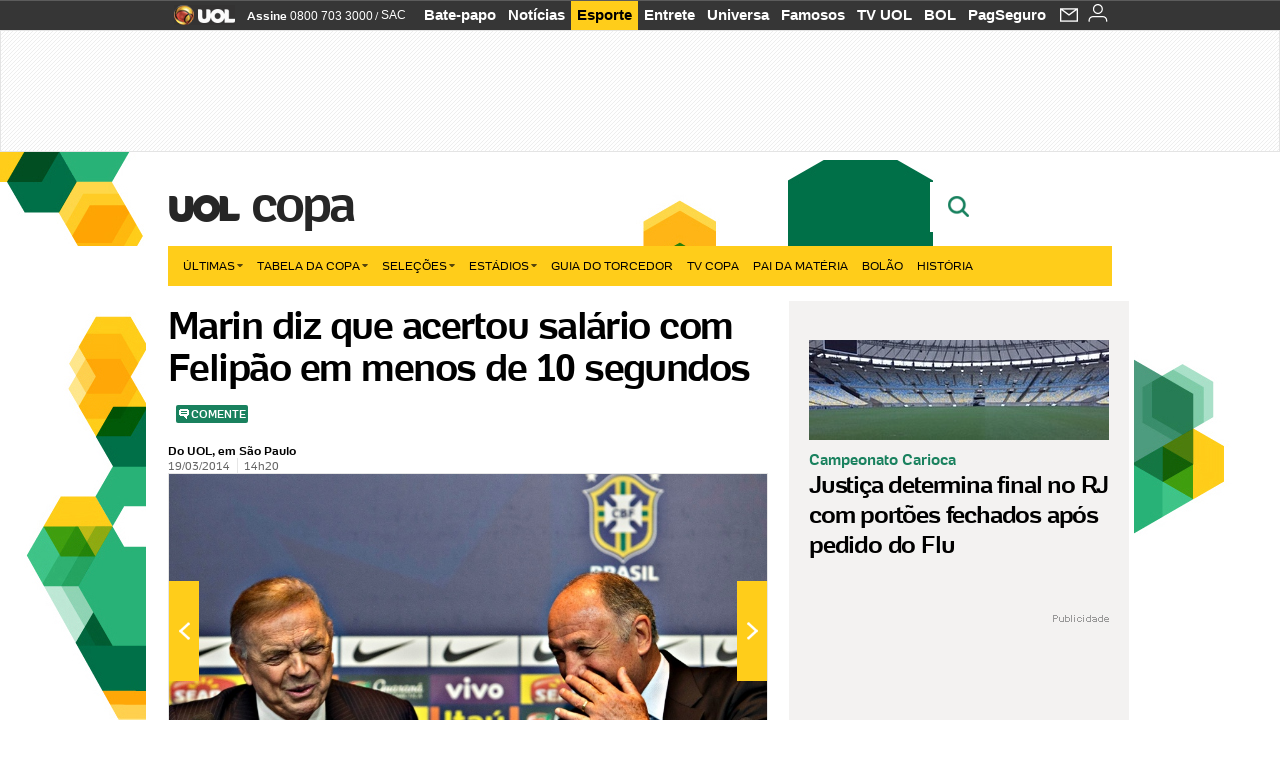

--- FILE ---
content_type: text/html;charset=UTF-8
request_url: https://copadomundo.uol.com.br/noticias/redacao/2014/03/19/marin-diz-que-acertou-salario-com-felipao-em-menos-de-10-segundos.htm?abrefoto=71
body_size: 52579
content:
<!DOCTYPE html> <html class="no-js" lang="pt-BR"> <head> <script>var _comscore=_comscore||[];_comscore.push({c1:"2",c2:"6036356",options:{enableFirstPartyCookie:true,bypassUserConsentRequirementFor1PCookie:true}});(function(){var s=document.createElement("script"),el=document.getElementsByTagName("script")[0];s.async=true;s.src="https://sb.scorecardresearch.com/cs/6036356/beacon.js";el.parentNode.insertBefore(s,el);})();</script> <link rel="dns-prefetch" href="https://conteudo.jsuol.com.br"> <link rel="dns-prefetch" href="https://stc.uol.com"> <link rel="dns-prefetch" href="https://conteudo.imguol.com.br"> <link rel="dns-prefetch" href="https://e.imguol.com"> <link rel="dns-prefetch" href="https://smetrics.uol.com.br"> <link rel="dns-prefetch" href="https://tm.uol.com.br"> <link rel="dns-prefetch" href="https://tm.jsuol.com.br"> <link rel="dns-prefetch" href="https://notify.uol.com.br"> <link rel="dns-prefetch" href="https://widget.perfil.uol.com.br"> <link rel="dns-prefetch" href="https://n.comentarios.uol.com.br"> <link rel="dns-prefetch" href="https://view.comentarios.uol.com.br"> <link rel="dns-prefetch" href="https://tagpage.uol.com.br"> <link rel="dns-prefetch" href="//mais.uol.com.br"> <link rel="dns-prefetch" href="https://tracker.bt.uol.com.br"> <link rel="dns-prefetch" href="https://dna.uol.com.br"> <link rel="dns-prefetch" href="https://logger.rm.uol.com.br"> <link rel="dns-prefetch" href="https://static.chartbeat.com"> <link rel="dns-prefetch" href="https://mab.chartbeat.com"> <link rel="dns-prefetch" href="https://ping.chartbeat.net"> <link rel="dns-prefetch" href="//www.googletagservices.com"> <link rel="dns-prefetch" href="//tt-10162-1.seg.t.tailtarget.com"><script>var inHeadTS=(new Date()).getTime();</script> <meta charset="utf-8"/> <meta http-equiv="X-UA-Compatible" content="IE=edge,chrome=1"/> <meta http-equiv="Content-type" content="text/html; charset=utf-8"/> <title>Marin diz que acertou salário com Felipão em menos de 10 segundos - Notícias - UOL Copa do Mundo 2014</title> <meta name="description" content="O atual presidente da CBF, Jose Maria Marin, disse que foi muito f&aacute;cil chegar a um acordo salarial com Felip&atilde;o para que o treinador voltasse a comand..."/> <meta name="robots" content="noodp, noydir"/> <meta name="p:domain_verify" content="3773adcdaf781c767a0dca14277f9101"/> <meta name="referrer" content="always"> <meta property="fb:pages" content="146391125938238"/> <meta property="fb:pages" content="702958396425837"> <meta property="fb:pages" content="221456874659747"> <meta property="fb:pages" content="124493634232128"/> <meta property="fb:pages" content="115401215190141"/> <meta property="fb:pages" content="123014924007"> <meta property="fb:pages" content="120098554660"/> <meta property="fb:pages" content="21539158238"/> <meta property="fb:pages" content="124400289445"/> <meta property="fb:pages" content="143813098922"/> <meta property="fb:pages" content="21539158238"> <meta property="fb:pages" content="357889721305340"> <link rel="shortcut icon" href="//h.imguol.com/favicon.ico" type="image/x-icon"/> <link rel="apple-touch-icon" href="http://home.img.uol.com.br/icon-touch.png"/> <meta name="application-name" content="UOL Copa do Mundo 2014"/> <meta name="msapplication-tooltip" content="Marin diz que acertou salário com Felipão em menos de 10 segundos - Notícias - UOL Copa do Mundo 2014"/> <meta name="msapplication-starturl" content="http://copadomundo.uol.com.br/"/> <meta name="msapplication-navbutton-color" content="#376942"/> <meta name="msapplication-task" content="name=Bate-papo UOL;action-uri=//batepapo.uol.com.br/; icon-uri=//h.imguol.com/favicon.ico; window=self"/> <meta name="msapplication-task" content="name=Email;action-uri=//email.uol.com.br/; icon-uri=//h.imguol.com/favicon.ico; window=self"/> <meta name="msapplication-task" content="name=UOL Copa do Mundo 2014 - Notícias;action-uri=http://copadomundo.uol.com.br/noticias/; icon-uri=//h.imguol.com/favicon.ico; window=self"/> <meta name="msapplication-task" content="name=UOL Copa do Mundo 2014 - Fotos;action-uri=http://copadomundo.uol.com.br/fotos/; icon-uri=//h.imguol.com/favicon.ico; window=self"/> <meta name="msapplication-task" content="name=UOL Copa do Mundo 2014 - Vídeos;action-uri=http://copadomundo.uol.com.br/videos/; icon-uri=//h.imguol.com/favicon.ico; window=self"/> <script type="text/javascript">(function(){var overrideWurfl={},availableOverride=true,listSize=0,marrakeshCookie="",testUA=null,theUA,de="",_debug=(window.debugWurfl)?window.debugWurfl.active:false;overrideWurfl={list:["Opera/\d{0,1}.\d{0,3}(.*)(; Opera Mobi/)(.*)(Presto/)","(Android 4.)","(BB10)","(Lumia)","(Mobile)","(iPhone)","(Windows Phone)"],blackList:["iPad","Xoom","MZ604","GT-P5100","GT-P1000"],init:function(){marrakeshCookie=new RegExp(".*?x-user-agent-class=(.*?)(;.*?$|$)","g");theUA=navigator.userAgent.toString();listSize=overrideWurfl.list.length;blackListSize=overrideWurfl.blackList.length;while(blackListSize--){if(theUA.match(overrideWurfl.blackList[blackListSize])){if(_debug){window.debugWurfl._data.blacklistMatchs.push(overrideWurfl.blackList[blackListSize]);}availableOverride=false;}}if(availableOverride){while(listSize--){testUA=theUA.match(overrideWurfl.list[listSize]);if(testUA!==null){if(_debug){window.debugWurfl._data.listMatchs.push(overrideWurfl.list[listSize]);}var uaCookie=unescape(document.cookie.replace(marrakeshCookie,"$1"));if(uaCookie!=="WEB"){de=new Date();de.setDate(de.getDate()+4);if(!_debug){document.cookie="x-user-agent-class=SMART; expires="+de.toUTCString()+"; path=/;domain=.uol.com.br";window.location.reload();}}}}}}};overrideWurfl.init();}());</script> <script type="text/javascript">/*!
 * onDomReady.js 1.2 (c) 2012 Tubal Martin - MIT license
 * https://github.com/tubalmartin/ondomready
 */
;!function(e){typeof define=="function"&&define.amd?define(e):window.onDomReady=e();}(function(){function d(e){if(!h){if(!t.body){return m(d);}h=!0;while(e=p.shift()){m(e);}}}function v(){l?(t.removeEventListener(a,v,r),d()):t[s]===i&&(t.detachEvent(f,v),d());}function m(e,t){setTimeout(e,+t>=0?t:1);}function y(e){h?m(e):p.push(e);}var e=window,t=e.document,n=t.documentElement,r=!1,i="complete",s="readyState",o="attachEvent",u="addEventListener",a="DOMContentLoaded",f="onreadystatechange",l=u in t,c=r,h=r,p=[];if(t[s]===i){m(d);}else{if(l){t[u](a,v,r),e[u]("load",d,r);}else{t[o](f,v),e[o]("onload",d);try{c=e.frameElement==null&&n;}catch(g){}c&&c.doScroll&&function b(){if(!h){try{c.doScroll("left");}catch(e){return m(b,50);}d();}}();}}return y.version="1.2",y;});
/*!
 * umod (c) 2013 - UOL
 * //conteudo.jsuol.com.br/c/_template/v1/web/js/umod.js
 */
;var umod=(function(w,d){var is_debug=/debug=true/.test(location.search),debug=function(t){is_debug&&console.log(t);};var internal={"slider":{"url":"https://conteudo.jsuol.com.br/c/_template/v1/web/js/lib.slider/slider.js","obj":function(){return Lib.Slider;}},"timeline":{"url":"https://conteudo.jsuol.com.br/c/_template/v1/web/js/lib.uoltimeline/timeline.js","obj":function(){return Lib.Timeline;}},"share":{"url":"//conteudo.jsuol.com.br/c/_template/v1/web/js/lib.share/share.js","obj":function(){return Lib.Share;},"selector":".pg-share-box"}},external={"jquery":{"url":"https://conteudo.jsuol.com.br/c/jquery/jquery.js","obj":function(){return window.jQuery;}},"jquery.history":{"url":"https://conteudo.jsuol.com.br/c/jquery/jquery.history.js","obj":function(){return window.jQuery.fn.history;}},"jquery.hashchange":{"url":"https://conteudo.jsuol.com.br/c/jquery/jquery.hashchange.js","obj":function(){return window.jQuery.fn.hashchange;}},"jquery.rotativo":{"url":"https://conteudo.jsuol.com.br/c/_template/v1/web/js/lib.rotativo/rotativo.js","obj":function(){return window.jQuery.fn.rotativo;}},"jquery.lightbox":{"url":"https://conteudo.jsuol.com.br/c/_template/v1/web/js/lib.lightbox/lightbox.js","obj":function(){return window.jQuery.fn.lightbox;}},"datepicker":{"url":"https://conteudo.jsuol.com.br/c/jquery/datepicker/jquery.datepick.min.js","obj":function(){return window.jQuery.fn.datepick;}},"swfobject":{"url":"https://conteudo.jsuol.com.br/c/swfobject/swfobject.js","obj":function(){return window.swfobject;}},"highstock":{"url":"https://conteudo.jsuol.com.br/c/highstock/highstock.js","obj":function(){return window.Highstock;}},"highcharts":{"url":"https://conteudo.jsuol.com.br/c/highcharts/highcharts.js","obj":function(){return window.Highcharts;}},"highcharts.v3":{"url":"https://conteudo.jsuol.com.br/c/highcharts/v3/min.js","obj":function(){return window.Highcharts;}},"json":{"url":"https://conteudo.jsuol.com.br/c/json/json.js","obj":function(){return window.JSON;}},"hammer":{"url":"https://conteudo.jsuol.com.br/c/hammer/hammer.js","obj":function(){return window.Hammer;}},"jquery.hammer":{"url":"https://conteudo.jsuol.com.br/c/hammer/jquery.hammer.js","obj":function(){return window.jQuery.fn.hammer;}},"underscore":{"url":"https://conteudo.jsuol.com.br/c/underscore/underscore.js","obj":function(){return window._;}}};var internal_url_libs=(function(){var u={},i,lib;for(i in internal){lib=internal[i];lib.test=(function(test){return function(){return !!test.obj();};}(lib));u[lib.url]=internal[i];}for(i in external){lib=external[i];lib.test=(function(test){return function(){return !!test.obj();};}(lib));}return u;}());var loaded_script={};var loadScript=(function(w,d){var loaded=loaded_script,head,loadScript;loadScript=function(url,callback,scope,charset){head=head||document.getElementsByTagName("head")[0];url=url.replace(/((&|\?)(cache|v)=?[^&]+)+/g,"");if(loaded[url]){loaded[url].tag.getAttribute("ready")=="true"?callback.call(scope||null):loaded[url].callback.push(callback);return true;}if(callback instanceof Array==false){callback=[callback];}var sc=d.createElement("script");sc.type="text/javascript";sc.async=true;sc.charset=charset||"utf-8";sc.src=url+(is_debug?"?debug=true":"");sc.onload=sc.onreadystatechange=(function(url,callback,scope,sc){return function(){if(!sc.readyState||sc.readyState=="loaded"||sc.readyState=="complete"){head.removeChild(sc);sc.onload=sc.onreadystatechange=null;sc.setAttribute("ready","true");var f;while((f=callback.shift())){if(typeof f=="function"){f.call(scope||null);}}}};})(url,callback,scope,sc);head.insertBefore(sc,head.firstChild);loaded[url]={"tag":sc,"callback":callback};return sc;};return loadScript;}(w,d));function capitalizeName(name){name=name.toLowerCase();if(name.length<3){return name.toUpperCase();}return name.charAt(0).toUpperCase()+name.slice(1);}function cloneArray(arr){var t=arr.length,n=[],i;for(i=0;i<t;i++){n.push(arr[i]);}return n;}function map(arr,func){var n=[];for(var i=0,m=arr.length;i<m;i++){var ret=func.call(null,arr[i]);if(typeof ret=="function"){n.push(ret());}}return n;}var umod=w.umod||{};var Lib=w.Lib=w.Lib||{};var pre_callback={};var loaded_lib={};umod.register=function(name,url,dependencies,mod){name=capitalizeName(name);if(loaded_lib[name]==true){debug("["+name+"]\tlib já registrada, ignorando.");return Lib[name]._umod;}debug("["+name+"]\tregistrando módulo");if(this.get(name)!==false){return this.get(name)._umod;}Lib[name]=mod;mod._umod={"name":name,"ready":false,"callback":pre_callback[name]||[],"dependencies":dependencies,"_dependencies":cloneArray(dependencies),"whenDone":function(f){umod.exec(name,f);}};mod.ready=mod._umod.whenDone;pre_callback[name]&&delete pre_callback[name];var hash_name=name.toLowerCase();if(!internal[hash_name]){internal[hash_name]={"url":url,"obj":function(){return false;}};internal_url_libs[url]=hash_name;mod.ready(function(){internal[hash_name].test=function(){return true;};});}this.dependencies(name);loaded_lib[name]=true;loaded_lib[url]=true;return mod._umod;};umod.load=function(script,callback){var url=internal[script]||external[script],is_url=/^http/.test(script)==true;if(url||is_url==true){if(url&&url.test()===false||is_url==true){url=(url&&url.url)||script;loadScript(url,(function(){return function(){is_url&&(script=internal_url_libs[script]||script);internal[script]?umod.exec(script,callback):(function(){if(is_url==true||!!internal[script]==false){loaded_lib[script]=true;}if(is_url==false&&url){loaded_lib[url]=true;}typeof callback=="function"&&callback();}());};}()));return true;}else{typeof callback=="function"&&callback.call(null);return true;}}return false;};umod.get=function(name){name=capitalizeName(name);if(name){return Lib[name]||false;}return Lib;};umod.exec=function(name,func){name=capitalizeName(name);var mod=this.get(name);if(mod==false){pre_callback[name]=pre_callback[name]||[];pre_callback[name].push(func);return false;}var _umod=mod._umod,self=this;if(_umod.ready==false){debug("["+name+"]\thá dependências, execução na fila");_umod.callback.push(function(){self.exec(name,func);});return _umod;}if(typeof func=="function"){onDomReady(function(){func.call(mod);});}return true||_umod;};umod.dependencies=function(name){name=capitalizeName(name);var mod=this.get(name),dependencies=mod._umod._dependencies;if(dependencies.length){debug("["+name+"]\tcarregando dependência ("+dependencies[0]+")");return this.load(dependencies.shift(),function(){umod.dependencies(name);});}this.ready(name);};umod.objects=function(name){name=capitalizeName(name);var _umod=this.get(name)._umod;return map(_umod.dependencies,function(id){return(internal[id]||external[id]||{}).obj||null;});};umod.ready=function(name){name=capitalizeName(name);var mod=this.get(name),_umod=mod._umod,callbacks=_umod.callback,callback;_umod.ready=true;debug("["+name+"]\tready");var lib=Lib[name]=typeof mod=="function"?mod.apply(mod,this.objects(name)):mod;lib._umod=_umod;lib.ready=_umod.whenDone;(typeof lib._constructor=="function"||typeof lib.constructor=="function")&&this.exec(name,lib._constructor||lib.constructor);while((callback=callbacks.shift())){this.exec(name,callback);}delete _umod._dependencies;delete _umod.callback;delete _umod.whenDone;return true;};umod.loaded=loaded_lib;onDomReady(function(){var libs=internal,lib,name,selector;if(document.querySelectorAll||window.jQuery){for(name in libs){selector=[];lib=libs[name];if(lib.selector){if(document.querySelectorAll){selector=document.querySelectorAll(lib.selector);}else{if(window.jQuery){selector=jQuery(lib.selector);}}}if(selector.length>0){umod.load(name);}}}});umod.version="1.13.07 build 11.1148";return umod;}(window,document));</script> <link type="text/css" rel="stylesheet" href="//conteudo.jsuol.com.br/c/_template/v1/_geral/css/styles.css?&file=geral&type=parse&versao=v1&plataforma=web&portal=uol&media=news&cache=1gddg11m9"/> <link type="text/css" rel="stylesheet" href="//conteudo.jsuol.com.br/c/_template/v1/_geral/css/styles.css?&file=especifico&type=parse&versao=v1&plataforma=web&portal=uol&estacao=copadomundo&estacao-id=copa-do-mundo-2014&cache=1gddg11m9"/> <link type="text/css" rel="stylesheet" href="//conteudo.jsuol.com.br/c/_template/v1/web/css/internas/indice.css?&cache=1gddg11m9"/> <link type="text/css" rel="stylesheet" href="//conteudo.jsuol.com.br/c/_template/v1/web/css/gera-modulo.css?&cache=1gddg11m9"/> <link type="text/css" rel="stylesheet" href="//conteudo.jsuol.com.br/c/_template/v1/web/css/internas/noticia.css?&cache=1gddg11m9"/> <link type="text/css" rel="stylesheet" href="//conteudo.jsuol.com.br/c/_template/v1/_geral/css/styles.css?&file=especifico&type=parse&versao=v1&plataforma=web&portal=uol&estacao=copadomundo&estacao-id=copa-do-mundo-2014&complementar=&&cache=1gddg11m9"/> <link type="text/css" rel="stylesheet" href="//conteudo.jsuol.com.br/c/_template/v1/web/css/gera-modulo.css?&cache=1gddg11m9"/> <link type="text/css" rel="stylesheet" href="//conteudo.jsuol.com.br/c/_template/v1/web/css/internas/noticia.css?&cache=1gddg11m9"/> <link type="text/css" rel="stylesheet" href="//conteudo.jsuol.com.br/c/_template/v1/web/uol/css/modulo/gera-modulos/animated-gif.css?&cache=1gddg11m9"/> <link type="text/css" rel="stylesheet" href="//conteudo.jsuol.com.br/c/_template/v1/web/uol/css/estrutura/conteudo-auxiliar.css?&cache=1gddg11m9"/> <script type="text/javascript" src="https://conteudo.jsuol.com.br/c/modernizr/modernizr.js"></script> <script>var useBannerAsync=("true"=="true");window.uolads=window.uolads||[];</script> <script type="text/javascript">window.universal_variable=window.universal_variable||{};window.universal_variable.dfp={"custom_params":{"subchan":"capa","keyword":""}};window.universal_variable.page=window.universal_variable.page||{};window.universal_variable.sc=window.universal_variable.sc||{};window.universal_variable.sc.components=window.universal_variable.sc.components||[];if(document.cookie.match(/widget-notificacao/g)){universal_variable.sc.components=["widget-notificacoes-logado"];}else{universal_variable.sc.components=["widget-notificacoes-deslogado"];}window.universal_variable.page.tags=[60694,14410,14345,16337,50113,15308];</script> <script async src="https://www.googletagservices.com/tag/js/gpt.js"></script> <script async src="https://tm.jsuol.com.br/modules/external/tailtarget/profiles.js"></script> <script async src="https://tm.jsuol.com.br/modules/external/tailtarget/t3m/TT-10162-1/CT-10.js"></script> <script async src="https://tm.jsuol.com.br/uoltm.js?id=zvcg6p"></script> <script type="text/javascript" src="https://conteudo.jsuol.com.br/c/_template/v1/web/js/uolutils.js?&cache=1gddg11m9" charset="utf-8"></script> <meta content="Marin diz que acertou salário com Felipão em menos de 10 segundos" name="title"/> <meta property="og:title" content="Marin diz que acertou salário com Felipão em menos de 10 segundos"/> <meta property="og:description" content="O atual presidente da CBF, Jose Maria Marin, disse que foi muito fácil chegar a um acordo salarial com Felipão para que o treinador voltasse a comand..."/> <meta property="og:image" content="https://conteudo.imguol.com.br/2013/04/24/jose-maria-marin-conversa-com-felipao-e-neymar-em-visita-ao-hotel-da-selecao-1366835322523_956x500.jpg"/> <meta property="og:url" content="https://copadomundo.uol.com.br/noticias/redacao/2014/03/19/marin-diz-que-acertou-salario-com-felipao-em-menos-de-10-segundos.htm"/> <meta property="fb:app_id" content="190329594333794"/> <meta property="og:site_name" content="UOL Copa do Mundo 2014"/> <meta property="og:locale" content="pt_BR"/> <meta property="og:type" content="article"/> <meta property="article:publisher" content="https://www.facebook.com/UOL"/> <meta itemprop="name" content="Marin diz que acertou salário com Felipão em menos de 10 segundos"/> <meta itemprop="description" content="O atual presidente da CBF, Jose Maria Marin, disse que foi muito fácil chegar a um acordo salarial com Felipão para que o treinador voltasse a comand..."/> <meta itemprop="image" content="https://conteudo.imguol.com.br/2013/04/24/jose-maria-marin-conversa-com-felipao-e-neymar-em-visita-ao-hotel-da-selecao-1366835322523_956x500.jpg"/> <meta name="twitter:card" content="summary_large_image"> <meta name="twitter:site" content="@UOL"> <meta name="twitter:title" content="Marin diz que acertou salário com Felipão em menos de 10 segundos"> <meta name="twitter:description" content="O atual presidente da CBF, Jose Maria Marin, disse que foi muito fácil chegar a um acordo salarial com Felipão para que o treinador voltasse a comand..."> <meta name="twitter:image:src" content="https://conteudo.imguol.com.br/2013/04/24/jose-maria-marin-conversa-com-felipao-e-neymar-em-visita-ao-hotel-da-selecao-1366835322523_956x500.jpg"> <meta name="twitter:creator" content=""> <meta name="twitter:domain" content=""> <link rel="image_src" href="https://conteudo.imguol.com.br/2013/04/24/jose-maria-marin-conversa-com-felipao-e-neymar-em-visita-ao-hotel-da-selecao-1366835322523_956x500.jpg"/> <script type="text/javascript">var _sf_async_config=_sf_async_config||{};_sf_async_config.uid=61085;_sf_async_config.domain="uol.com.br";_sf_async_config.flickerControl=false;_sf_async_config.useCanonical=true;_sf_async_config.autoDetect=false;var _sf_startpt=(new Date()).getTime();</script> <script async src="https://static.chartbeat.com/js/chartbeat_mab.js"></script> </head> <body class="projeto-2011 news news modulo-scroll"> <noscript><img src="https://sb.scorecardresearch.com/p?c1=2&c2=6036356&cv=4.4.0&cj=1&sd"/></noscript> <div class="barrauol-bg full" id="barrav2"> <div class="buol2011" id="barrauol"> <ul class="poll-left"> <li class="logouol"><a href="https://www.uol.com.br/" target="_top" title="UOL - O melhor conteúdo"> <img data-metrics='{"reference":"uol","event-label":"header","action":"https://www.uol.com.br/"}' src="https://conteudo.imguol.com.br/c/_layout/v1/_geral/icones/logo-uol-2.png" border="0" width="61" height="20" alt="UOL - O melhor conteúdo" title="UOL - O melhor conteúdo"></a> </li> <li class="suporte assinen"><a href="https://assine.uol.com.br/?cmpid=barrauol" target="_top"><strong data-metrics='{"reference":"assine","event-label":"header","action":"https://assine.uol.com.br/?cmpid=barrauol"}'>Assine</strong>&nbsp;<span data-metrics='{"reference":"assine","event-label":"header","action":"https://assine.uol.com.br/?cmpid=barrauol"}'>0800 703 3000</span></a></li> <li class="suporte slash"><span>/</span></li> <li class="suporte sacn"><a data-metrics='{"reference":"sac","event-label":"header"}' href="https://sac.uol.com.br/">SAC</a></li> </ul> <ul class="poll-right"> <li class="canal buol_bate-papo"><a data-metrics='{"reference":"batepapo","event-label":"header"}' class="h-bg-color1" href="https://batepapo.uol.com.br/">Bate-papo</a></li> <li class="canal buol_noticias"><a data-metrics='{"reference":"noticias","event-label":"header"}' class="h-bg-color1" href="https://noticias.uol.com.br/">Notícias</a></li> <li class="canal buol_esporte"><a data-metrics='{"reference":"esporte","event-label":"header"}' class="h-bg-color1" href="https://esporte.uol.com.br/">Esporte</a></li> <li class="canal buol_entretenimento"><a data-metrics='{"reference":"entretenimento","event-label":"header"}' class="h-bg-color1" href="https://entretenimento.uol.com.br/">Entrete</a></li> <li class="canal buol_mulher"><a data-metrics='{"reference":"universa","event-label":"header"}' class="h-bg-color1" href="https://universa.uol.com.br/">Universa</a></li> <li class="canal buol_radio"><a data-metrics='{"reference":"tvefamosos","event-label":"header"}' class="h-bg-color1" href="https://tvefamosos.uol.com.br/">Famosos</a></li> <li class="canal buol_video"><a data-metrics='{"reference":"tvuol","event-label":"header"}' class="h-bg-color1" href="https://tvuol.uol.com.br/">TV UOL</a></li> <li class="canal buol_e-mailgratis"><a data-metrics='{"reference":"bol","event-label":"header"}' class="h-bg-color1" href="https://www.bol.uol.com.br/">BOL</a></li> <li class="canal buol_shopping"><a data-metrics='{"reference":"pagseguro","event-label":"header"}' class="h-bg-color1" href="https://clicklogger.rm.uol.com.br/?prd=32&grp=src:210;chn:539;cpg:barrauol;creative:barrauol-pagseguro&msr=Cliques%20de%20Origem:1&oper=11&redir=https://pagseguro.uol.com.br/">PagSeguro</a></li> <li class="canal buol_e-mail"> <a class="h-bg-color1" id="notification-email" data-metrics='{"reference":"email","event-label":"email-checkin-barra"}' href="https://email.uol.com.br/"> <i class="icon-mail pg-share-icon-e-mail"></i> </a> </li> <li class="canal buol_wnot"> <div id="profile-avatar"> <span class="login"><a></a></span> </div> </li> </ul> </div> </div> <div id="banner-stick" class="banner-stick"> <div class="publicidade-full-banner"> <div class="tm-ads " id="banner-728x90-area"> <script>window.uolads&&window.uolads.push({id:"banner-728x90-area"});</script> </div> </div> </div> <header id="header" class="pg-bgcolor1"> <section id="barra-estacao"> <div class="centraliza"> <h1 id="titulo-uol"> <a id="uol" href="//www.uol.com.br/" class="pg-color3 h-font-color1 transition-025 click:copa-do-mundo-2014_logo-uol"><span>UOL</span></a> <a class="estacao pg-color3 h-font-color1 transition-025 click:copa-do-mundo-2014_logo-header" href="http://copadomundo.uol.com.br/">Copa</a> </h1> <span class="tm-ads selo" id="banner-120x35-area"> <script>window.uolads&&window.uolads.push({id:"banner-120x35-area"});</script> </span> <div class='outrasEstacoes'> <form role="search" id="busca" class="srch type" action="https://copadomundo.uol.com.br/busca" method="get"> <div class="srchForm"> <div class="srchGlass"><i class="sprites1"></i></div> <div class="srchClose"><i class="sprites1"></i></div> <div class="srchInput"> <input type="text" name="term" placeholder="Busque notícias na web ou no UOL"/> </div> </div> </form> </div> </div> </section> </header> <nav id="header-menu" class="centraliza bg-conteudo"> <ul class="headerMenu bg-color1"> <li class="menuItem left drop h-pg-bgcolor1 h-font-color1 com-imagem first transition-025"> <a class="click:copa_menu_barra itemAnchor item-menu font-color3 h-font-color1" href="http://copadomundo.uol.com.br/2014/ultimas/">Últimas<i class="pg-sprites1 drop-seta"></i></a> <div class="drop-container pg-bgcolor1 pg-bordercolor7 menu-flutuante"> <ul class="left"> <li class="subMenuItem h-pg-bgcolor8 transition-010"> <a class="click:copa_submenu_barra subItemAnchor item-menu pg-color5 titulo transition-010" href="http://copadomundo.uol.com.br/2014/ultimas/"> Página principal <i class="pg-sprites1 seta"></i> </a> </li> <li class="subMenuItem h-pg-bgcolor8 transition-010"> <a class="click:copa_submenu_barra subItemAnchor item-menu pg-color5 transition-010" href="http://copadomundo.uol.com.br/2014/noticias/"> Notícias </a> </li> <li class="subMenuItem h-pg-bgcolor8 transition-010"> <a class="click:copa_submenu_barra subItemAnchor item-menu pg-color5 transition-010" href="http://copadomundo.uol.com.br/2014/fotos/"> Fotos </a> </li> <li class="subMenuItem h-pg-bgcolor8 transition-010"> <a class="click:copa_submenu_barra subItemAnchor item-menu pg-color5 transition-010" href="http://copadomundo.uol.com.br/2014/videos/"> Vídeos </a> </li> <li class="subMenuItem h-pg-bgcolor8 transition-010"> <a class="click:copa_submenu_barra subItemAnchor item-menu pg-color5 transition-010" href="http://copadomundo.uol.com.br/2014/infograficos/"> Infográficos </a> </li> <li class="subMenuItem h-pg-bgcolor8 transition-010"> <a class="click:copa_submenu_barra subItemAnchor item-menu pg-color5 transition-010" href="http://copadomundo.uol.com.br/2014/quiz/"> Quizzes </a> </li> </ul> </div> </li> <li class="menuItem left drop h-pg-bgcolor1 h-font-color1 com-imagem transition-025"> <a class="click:copa_menu_barra itemAnchor item-menu font-color3 h-font-color1" href="http://copadomundo.uol.com.br/2014/tabela-da-copa/">Tabela da Copa<i class="pg-sprites1 drop-seta"></i></a> <div class="drop-container pg-bgcolor1 pg-bordercolor7 menu-flutuante"> <ul class="left"> <li class="subMenuItem h-pg-bgcolor8 transition-010"> <a class="click:copa_submenu_barra subItemAnchor item-menu pg-color5 titulo transition-010" href="http://copadomundo.uol.com.br/2014/tabela-da-copa/"> Página principal <i class="pg-sprites1 seta"></i> </a> </li> <li class="subMenuItem h-pg-bgcolor8 transition-010"> <a class="click:copa_submenu_barra subItemAnchor item-menu pg-color5 transition-010" href="http://copadomundo.uol.com.br/2014/tabela-da-copa/classificacao-e-simulador/"> Classificação e Jogos </a> </li> <li class="subMenuItem h-pg-bgcolor8 transition-010"> <a class="click:copa_submenu_barra subItemAnchor item-menu pg-color5 transition-010" href="http://copadomundo.uol.com.br/2014/tabela-da-copa/classificacao-e-simulador/?simulador"> Simulador </a> </li> <li class="subMenuItem h-pg-bgcolor8 transition-010"> <a class="click:copa_submenu_barra subItemAnchor item-menu pg-color5 transition-010" href="http://copadomundo.uol.com.br/2014/tabela-da-copa/#tabela"> Calendário </a> </li> <li class="subMenuItem h-pg-bgcolor8 transition-010"> <a class="click:copa_submenu_barra subItemAnchor item-menu pg-color5 transition-010" href="http://copadomundo.uol.com.br/2014/artilheiros/"> Artilheiros </a> </li> <li class="subMenuItem h-pg-bgcolor8 transition-010"> <a class="click:copa_submenu_barra subItemAnchor item-menu pg-color5 transition-010" href="http://copadomundo.uol.com.br/2014/regulamento/"> Regulamento </a> </li> </ul> </div> </li> <li class="menuItem left drop h-pg-bgcolor1 h-font-color1 com-imagem transition-025"> <a class="click:copa_menu_barra itemAnchor item-menu font-color3 h-font-color1" href="javascript:void();">Seleções<i class="pg-sprites1 drop-seta"></i></a> <div class="drop-container pg-bgcolor1 pg-bordercolor7 menu-flutuante colunado cols-3 "> <ul class="left"> <li class="subMenuItem h-pg-bgcolor8 transition-010"> <a class="click:copa_submenu_barra subItemAnchor item-menu pg-color5 titulo transition-010" href="http://copadomundo.uol.com.br/paises-participantes/brasil/"> Seleção Brasileira </a> </li> <li class="subMenuItem h-pg-bgcolor8 transition-010"> <a class="click:copa_submenu_barra subItemAnchor item-menu pg-color5 transition-010" href="http://copadomundo.uol.com.br/enquetes/2014/05/07/convocacao-da-selecao-para-a-copa-do-mundo.htm"> Jogadores </a> </li> <li class="subMenuItem h-pg-bgcolor8 transition-010"> <a class="click:copa_submenu_barra subItemAnchor item-menu pg-color5 transition-010" href="http://copadomundo.uol.com.br/paises-participantes/brasil/jogos/"> Jogos e resultados </a> </li> <li class="subMenuItem h-pg-bgcolor8 transition-010"> <a class="click:copa_submenu_barra subItemAnchor item-menu pg-color5 transition-010" href="http://copadomundo.uol.com.br/paises-participantes/brasil/escale-a-selecao/"> Escale o Brasil </a> </li> <li class="subMenuItem h-pg-bgcolor8 transition-010"> <a class="click:copa_submenu_barra subItemAnchor item-menu pg-color5 transition-010" href="http://copadomundo.uol.com.br/paises-participantes/enquetes/convoque-a-selecao/2014/04/14/convoque-a-selecao.htm"> Convoque a seleção </a> </li> </ul> <ul class="left"> <li class="subMenuItem h-pg-bgcolor8 transition-010"> <a class="click:copa_submenu_barra subItemAnchor item-menu pg-color5 transition-010" href="http://copadomundo.uol.com.br/paises-participantes/alemanha/"> Alemanha </a> </li> <li class="subMenuItem h-pg-bgcolor8 transition-010"> <a class="click:copa_submenu_barra subItemAnchor item-menu pg-color5 transition-010" href="http://copadomundo.uol.com.br/paises-participantes/argelia/"> Argélia </a> </li> <li class="subMenuItem h-pg-bgcolor8 transition-010"> <a class="click:copa_submenu_barra subItemAnchor item-menu pg-color5 transition-010" href="http://copadomundo.uol.com.br/paises-participantes/argentina/"> Argentina </a> </li> <li class="subMenuItem h-pg-bgcolor8 transition-010"> <a class="click:copa_submenu_barra subItemAnchor item-menu pg-color5 transition-010" href="http://copadomundo.uol.com.br/paises-participantes/australia/"> Austrália </a> </li> <li class="subMenuItem h-pg-bgcolor8 transition-010"> <a class="click:copa_submenu_barra subItemAnchor item-menu pg-color5 transition-010" href="http://copadomundo.uol.com.br/paises-participantes/belgica/"> Bélgica </a> </li> <li class="subMenuItem h-pg-bgcolor8 transition-010"> <a class="click:copa_submenu_barra subItemAnchor item-menu pg-color5 transition-010" href="http://copadomundo.uol.com.br/paises-participantes/bosnia-herzegovina/"> Bósnia-Herzegóvina </a> </li> <li class="subMenuItem h-pg-bgcolor8 transition-010"> <a class="click:copa_submenu_barra subItemAnchor item-menu pg-color5 transition-010" href="http://copadomundo.uol.com.br/paises-participantes/camaroes/"> Camarões </a> </li> <li class="subMenuItem h-pg-bgcolor8 transition-010"> <a class="click:copa_submenu_barra subItemAnchor item-menu pg-color5 transition-010" href="http://copadomundo.uol.com.br/paises-participantes/chile/"> Chile </a> </li> <li class="subMenuItem h-pg-bgcolor8 transition-010"> <a class="click:copa_submenu_barra subItemAnchor item-menu pg-color5 transition-010" href="http://copadomundo.uol.com.br/paises-participantes/colombia/"> Colômbia </a> </li> <li class="subMenuItem h-pg-bgcolor8 transition-010"> <a class="click:copa_submenu_barra subItemAnchor item-menu pg-color5 transition-010" href="http://copadomundo.uol.com.br/paises-participantes/coreia-do-sul/"> Coreia do Sul </a> </li> <li class="subMenuItem h-pg-bgcolor8 transition-010"> <a class="click:copa_submenu_barra subItemAnchor item-menu pg-color5 transition-010" href="http://copadomundo.uol.com.br/paises-participantes/costa-do-marfim/"> Costa do Marfim </a> </li> <li class="subMenuItem h-pg-bgcolor8 transition-010"> <a class="click:copa_submenu_barra subItemAnchor item-menu pg-color5 transition-010" href="http://copadomundo.uol.com.br/paises-participantes/costa-rica/"> Costa Rica </a> </li> <li class="subMenuItem h-pg-bgcolor8 transition-010"> <a class="click:copa_submenu_barra subItemAnchor item-menu pg-color5 transition-010" href="http://copadomundo.uol.com.br/paises-participantes/croacia/"> Croácia </a> </li> <li class="subMenuItem h-pg-bgcolor8 transition-010"> <a class="click:copa_submenu_barra subItemAnchor item-menu pg-color5 transition-010" href="http://copadomundo.uol.com.br/paises-participantes/equador/"> Equador </a> </li> <li class="subMenuItem h-pg-bgcolor8 transition-010"> <a class="click:copa_submenu_barra subItemAnchor item-menu pg-color5 transition-010" href="http://copadomundo.uol.com.br/paises-participantes/espanha/"> Espanha </a> </li> <li class="subMenuItem h-pg-bgcolor8 transition-010"> <a class="click:copa_submenu_barra subItemAnchor item-menu pg-color5 transition-010" href="http://copadomundo.uol.com.br/paises-participantes/estados-unidos/"> Estados Unidos </a> </li> </ul> <ul class="left"> <li class="subMenuItem h-pg-bgcolor8 transition-010"> <a class="click:copa_submenu_barra subItemAnchor item-menu pg-color5 transition-010" href="http://copadomundo.uol.com.br/paises-participantes/franca/"> França </a> </li> <li class="subMenuItem h-pg-bgcolor8 transition-010"> <a class="click:copa_submenu_barra subItemAnchor item-menu pg-color5 transition-010" href="http://copadomundo.uol.com.br/paises-participantes/gana/"> Gana </a> </li> <li class="subMenuItem h-pg-bgcolor8 transition-010"> <a class="click:copa_submenu_barra subItemAnchor item-menu pg-color5 transition-010" href="http://copadomundo.uol.com.br/paises-participantes/grecia/"> Grécia </a> </li> <li class="subMenuItem h-pg-bgcolor8 transition-010"> <a class="click:copa_submenu_barra subItemAnchor item-menu pg-color5 transition-010" href="http://copadomundo.uol.com.br/paises-participantes/holanda/"> Holanda </a> </li> <li class="subMenuItem h-pg-bgcolor8 transition-010"> <a class="click:copa_submenu_barra subItemAnchor item-menu pg-color5 transition-010" href="http://copadomundo.uol.com.br/paises-participantes/honduras/"> Honduras </a> </li> <li class="subMenuItem h-pg-bgcolor8 transition-010"> <a class="click:copa_submenu_barra subItemAnchor item-menu pg-color5 transition-010" href="http://copadomundo.uol.com.br/paises-participantes/inglaterra/"> Inglaterra </a> </li> <li class="subMenuItem h-pg-bgcolor8 transition-010"> <a class="click:copa_submenu_barra subItemAnchor item-menu pg-color5 transition-010" href="http://copadomundo.uol.com.br/paises-participantes/ira/"> Irã </a> </li> <li class="subMenuItem h-pg-bgcolor8 transition-010"> <a class="click:copa_submenu_barra subItemAnchor item-menu pg-color5 transition-010" href="http://copadomundo.uol.com.br/paises-participantes/italia/"> Itália </a> </li> <li class="subMenuItem h-pg-bgcolor8 transition-010"> <a class="click:copa_submenu_barra subItemAnchor item-menu pg-color5 transition-010" href="http://copadomundo.uol.com.br/paises-participantes/japao/"> Japão </a> </li> <li class="subMenuItem h-pg-bgcolor8 transition-010"> <a class="click:copa_submenu_barra subItemAnchor item-menu pg-color5 transition-010" href="http://copadomundo.uol.com.br/paises-participantes/mexico/"> México </a> </li> <li class="subMenuItem h-pg-bgcolor8 transition-010"> <a class="click:copa_submenu_barra subItemAnchor item-menu pg-color5 transition-010" href="http://copadomundo.uol.com.br/paises-participantes/nigeria/"> Nigéria </a> </li> <li class="subMenuItem h-pg-bgcolor8 transition-010"> <a class="click:copa_submenu_barra subItemAnchor item-menu pg-color5 transition-010" href="http://copadomundo.uol.com.br/paises-participantes/portugal/"> Portugal </a> </li> <li class="subMenuItem h-pg-bgcolor8 transition-010"> <a class="click:copa_submenu_barra subItemAnchor item-menu pg-color5 transition-010" href="http://copadomundo.uol.com.br/paises-participantes/russia/"> Rússia </a> </li> <li class="subMenuItem h-pg-bgcolor8 transition-010"> <a class="click:copa_submenu_barra subItemAnchor item-menu pg-color5 transition-010" href="http://copadomundo.uol.com.br/paises-participantes/suica/"> Suíça </a> </li> <li class="subMenuItem h-pg-bgcolor8 transition-010"> <a class="click:copa_submenu_barra subItemAnchor item-menu pg-color5 transition-010" href="http://copadomundo.uol.com.br/paises-participantes/uruguai/"> Uruguai </a> </li> </ul> </div> </li> <li class="menuItem left drop h-pg-bgcolor1 h-font-color1 com-imagem transition-025"> <a class="click:copa_menu_barra itemAnchor item-menu font-color3 h-font-color1" href="http://copadomundo.uol.com.br/cidades-sede-e-estadios/2014/estadios/">Estádios<i class="pg-sprites1 drop-seta"></i></a> <div class="drop-container pg-bgcolor1 pg-bordercolor7 menu-flutuante"> <ul class="left"> <li class="subMenuItem h-pg-bgcolor8 transition-010"> <a class="click:copa_submenu_barra subItemAnchor item-menu pg-color5 titulo transition-010" href="http://copadomundo.uol.com.br/cidades-sede-e-estadios/2014/avaliacao/"> Página principal <i class="pg-sprites1 seta"></i> </a> </li> <li class="subMenuItem h-pg-bgcolor8 transition-010"> <a class="click:copa_submenu_barra subItemAnchor item-menu pg-color5 transition-010" href="http://copadomundo.uol.com.br/cidades-sede-e-estadios/2014/mineirao/"> Belo Horizonte - Mineirão </a> </li> <li class="subMenuItem h-pg-bgcolor8 transition-010"> <a class="click:copa_submenu_barra subItemAnchor item-menu pg-color5 transition-010" href="http://copadomundo.uol.com.br/cidades-sede-e-estadios/2014/mane-garrincha/"> Brasília - Mané Garrincha </a> </li> <li class="subMenuItem h-pg-bgcolor8 transition-010"> <a class="click:copa_submenu_barra subItemAnchor item-menu pg-color5 transition-010" href="http://copadomundo.uol.com.br/cidades-sede-e-estadios/2014/arena-pantanal/"> Cuiabá - Arena Pantanal </a> </li> <li class="subMenuItem h-pg-bgcolor8 transition-010"> <a class="click:copa_submenu_barra subItemAnchor item-menu pg-color5 transition-010" href="http://copadomundo.uol.com.br/cidades-sede-e-estadios/2014/arena-da-baixada/"> Curitiba - Arena da Baixada </a> </li> <li class="subMenuItem h-pg-bgcolor8 transition-010"> <a class="click:copa_submenu_barra subItemAnchor item-menu pg-color5 transition-010" href="http://copadomundo.uol.com.br/cidades-sede-e-estadios/2014/castelao/"> Fortaleza - Castelão </a> </li> <li class="subMenuItem h-pg-bgcolor8 transition-010"> <a class="click:copa_submenu_barra subItemAnchor item-menu pg-color5 transition-010" href="http://copadomundo.uol.com.br/cidades-sede-e-estadios/2014/arena-amazonia/"> Manaus - Arena Amazônia </a> </li> <li class="subMenuItem h-pg-bgcolor8 transition-010"> <a class="click:copa_submenu_barra subItemAnchor item-menu pg-color5 transition-010" href="http://copadomundo.uol.com.br/cidades-sede-e-estadios/2014/arena-das-dunas/"> Natal - Arena das Dunas </a> </li> <li class="subMenuItem h-pg-bgcolor8 transition-010"> <a class="click:copa_submenu_barra subItemAnchor item-menu pg-color5 transition-010" href="http://copadomundo.uol.com.br/cidades-sede-e-estadios/2014/beira-rio/"> Porto Alegre - Beira-Rio </a> </li> <li class="subMenuItem h-pg-bgcolor8 transition-010"> <a class="click:copa_submenu_barra subItemAnchor item-menu pg-color5 transition-010" href="http://copadomundo.uol.com.br/cidades-sede-e-estadios/2014/arena-pernambuco/"> Recife - Arena Pernambuco </a> </li> <li class="subMenuItem h-pg-bgcolor8 transition-010"> <a class="click:copa_submenu_barra subItemAnchor item-menu pg-color5 transition-010" href="http://copadomundo.uol.com.br/cidades-sede-e-estadios/2014/maracana/"> Rio de Janeiro - Maracanã </a> </li> <li class="subMenuItem h-pg-bgcolor8 transition-010"> <a class="click:copa_submenu_barra subItemAnchor item-menu pg-color5 transition-010" href="http://copadomundo.uol.com.br/cidades-sede-e-estadios/2014/fonte-nova/"> Salvador - Fonte Nova </a> </li> <li class="subMenuItem h-pg-bgcolor8 transition-010"> <a class="click:copa_submenu_barra subItemAnchor item-menu pg-color5 transition-010" href="http://copadomundo.uol.com.br/cidades-sede-e-estadios/2014/itaquerao/"> São Paulo - Itaquerão </a> </li> </ul> </div> </li> <li class="menuItem left h-bg-color2 transition-025"> <a class="click:copa_menu_barra itemAnchor item-menu font-color3" href="http://copadomundo.uol.com.br/infograficos/2014/guia-do-torcedor/">Guia do Torcedor</a> </li> <li class="menuItem left h-bg-color2 transition-025"> <a class="click:copa_menu_barra itemAnchor item-menu font-color3" href="http://tvuol.uol.com.br/canal/copa-do-mundo/">TV Copa</a> </li> <li class="menuItem left h-bg-color2 transition-025"> <a class="click:copa_menu_barra itemAnchor item-menu font-color3" href="https://paidamateria.esporte.uol.com.br/">Pai da matéria</a> </li> <li class="menuItem left h-bg-color2 transition-025"> <a class="click:copa_menu_barra itemAnchor item-menu font-color3" href="http://bolao.esporte.uol.com.br/">Bolão</a> </li> <li class="menuItem left h-bg-color2 last transition-025"> <a class="click:copa_menu_barra itemAnchor item-menu font-color3" href="http://copadomundo.uol.com.br/historia-da-copa/">História</a> </li> </ul> </nav> <section id="conteudo" class="has-submenu"> <div class="centraliza"> <section role="main" itemscope itemtype="http://schema.org/webpage"> <article class="canal-media rod news" id="conteudo-principal"> <header class="pg_cp_topoPaginas"> <h1 class="pg-color10">Marin diz que acertou salário com Felipão em menos de 10 segundos</h1> <div class="info-header"> <p class="pg-color10"> <span class="agencia-logo com-autor"> </span> Do UOL, em S&#227;o Paulo<br/> </p><p class="pg-color10"> </p> <time class="pg-color5 time-position" datetime="2014-03-19T14:20" pubdate> <span class="data">19/03/2014</span>14h20 </time> </div> <div class="botoes"> <div class="pg-share-box" data-items='{"title": false, "read-speaker": true, "share": true}'></div> </div> </header> <div id="texto"> <div class="conteudo-embed"> <div class='modalbumfotos modulos'><div class='conteudo'><a href='http://esporte.uol.com.br/album/2012/05/12/jose-maria-marin-presidente-da-cbf.htm?abrefoto=29'>José Maria Marin, presidente da CBF</a><h5>José Maria Marin, presidente da CBF</h5> <dl class="noScript" id="albumData" style="display:none"> <dt>Informacoes sobre o album</dt> <dd> <ul> <li title="editoria">editoria: "esporte"</li> <li title="galeria">galeria: </li> <li title="link">link: </li> <li title="totalImagens">totalImagens: 200</li> <li title="fotoInicial">fotoInicial: 1</li> <li title="imagePath">imagePath: </li> <li title="baixaResolucao">baixaResolucao: 0</li> <li title="ordem">ordem: ASC</li> <li title="mp3File"></li> <li title="mp3Text"></li> <li title="legendaPos">legendaPos:</li> <li title="timestamp">timestamp: 20100924183801</li> </ul> </dd> <dt>Fotos</dt> <dd> <dl> <dt><a rel="https://conteudo.imguol.com.br/c/noticias/da/2015/11/22/[base64].jpg" target="_blank" href="//copadomundo.uol.com.br/noticias/redacao/2014/03/19/marin-diz-que-acertou-salario-com-felipao-em-menos-de-10-segundos.htm?abrefoto=1"></a></dt> <dd idMonteCarlo="publisher-f1a3ce93dcf2ad80943fbdfd634626e620151122" rel="956x500" thumb="https://conteudo.imguol.com.br/c/noticias/da/2015/11/22/[base64].jpg" preview="https://conteudo.imguol.com.br/c/noticias/da/2015/11/22/[base64].jpg"> <noscript> <a href="https://conteudo.imguol.com.br/c/noticias/da/2015/11/22/[base64].jpg" target="_blank"><img src="https://conteudo.imguol.com.br/c/noticias/da/2015/11/22/[base64].jpg" alt="22.nov.2015 - O ex-presidente da CBF (Confederação Brasileira de Futebol) José Maria Marin (centro) deixou seu apartamento em Nova York, no qual cumpre pena de prisão domiciliar, para ir à Catedral de St. Patrick, onde assitiu a uma missa celebrada em espanhol" title="Camila Svenson/Folhapress"/></a> </noscript> <a target="_blank" href="//copadomundo.uol.com.br/noticias/redacao/2014/03/19/marin-diz-que-acertou-salario-com-felipao-em-menos-de-10-segundos.htm?abrefoto=1">22.nov.2015 - O ex-presidente da CBF (Confederação Brasileira de Futebol) José Maria Marin (centro) deixou seu apartamento em Nova York, no qual cumpre pena de prisão domiciliar, para ir à Catedral de St. Patrick, onde assitiu a uma missa celebrada em espanhol</a> <cite> <span>Camila Svenson/Folhapress</span> <a target="_blank" href="">Mais</a> </cite> </dd> <dt><a rel="https://conteudo.imguol.com.br/c/noticias/20/2015/11/04/4nov2015---ex-presidente-da-cbf-jose-maria-marin-deixa-o-tribunal-federal-no-brooklyn-em-nova-york-apos-se-declarar-inocente-das-acusacoes-de-corrupcao-no-futebol-1446605324938_956x500.jpg" target="_blank" href="//copadomundo.uol.com.br/noticias/redacao/2014/03/19/marin-diz-que-acertou-salario-com-felipao-em-menos-de-10-segundos.htm?abrefoto=2"></a></dt> <dd idMonteCarlo="publisher-5d5477ed14b781444c734217eef7a8df20151104" rel="956x500" thumb="https://conteudo.imguol.com.br/c/noticias/20/2015/11/04/4nov2015---ex-presidente-da-cbf-jose-maria-marin-deixa-o-tribunal-federal-no-brooklyn-em-nova-york-apos-se-declarar-inocente-das-acusacoes-de-corrupcao-no-futebol-1446605324938_80x80.jpg" preview="https://conteudo.imguol.com.br/c/noticias/20/2015/11/04/4nov2015---ex-presidente-da-cbf-jose-maria-marin-deixa-o-tribunal-federal-no-brooklyn-em-nova-york-apos-se-declarar-inocente-das-acusacoes-de-corrupcao-no-futebol-1446605324938_142x100.jpg"> <noscript> <a href="https://conteudo.imguol.com.br/c/noticias/20/2015/11/04/4nov2015---ex-presidente-da-cbf-jose-maria-marin-deixa-o-tribunal-federal-no-brooklyn-em-nova-york-apos-se-declarar-inocente-das-acusacoes-de-corrupcao-no-futebol-1446605324938_956x500.jpg" target="_blank"><img src="https://conteudo.imguol.com.br/c/noticias/20/2015/11/04/4nov2015---ex-presidente-da-cbf-jose-maria-marin-deixa-o-tribunal-federal-no-brooklyn-em-nova-york-apos-se-declarar-inocente-das-acusacoes-de-corrupcao-no-futebol-1446605324938_956x500.jpg" alt="4.nov.2015 - Ex-presidente da CBF, José Maria Marin deixa tribunal federal no Brooklyn, em Nova York, após se declarar inocente das acusações de corrupção no futebol. Marin foi extraditado aos Estados Unidos nesta terça-feira (3) depois de cinco meses preso na Suíça. Durante a audiência, o juiz determinou fiança de US$ 15 milhões (pouco menos de R$ 57 milhões) e prisão domiciliar com monitoramento eletrônico para o cartola brasileiro" title="Brendan McDermid/Reuters"/></a> </noscript> <a target="_blank" href="//copadomundo.uol.com.br/noticias/redacao/2014/03/19/marin-diz-que-acertou-salario-com-felipao-em-menos-de-10-segundos.htm?abrefoto=2">4.nov.2015 - Ex-presidente da CBF, José Maria Marin deixa tribunal federal no Brooklyn, em Nova York, após se declarar inocente das acusações de corrupção no futebol. Marin foi extraditado aos Estados Unidos nesta terça-feira (3) depois de cinco meses preso na Suíça. Durante a audiência, o juiz determinou fiança de US$ 15 milhões (pouco menos de R$ 57 milhões) e prisão domiciliar com monitoramento eletrônico para o cartola brasileiro</a> <cite> <span>Brendan McDermid/Reuters</span> <a target="_blank" href="">Mais</a> </cite> </dd> <dt><a rel="https://conteudo.imguol.com.br/c/esporte/39/2015/09/17/eugenio-figueredo-e-jose-maria-marin-1442497158876_795x1024.jpg" target="_blank" href="//copadomundo.uol.com.br/noticias/redacao/2014/03/19/marin-diz-que-acertou-salario-com-felipao-em-menos-de-10-segundos.htm?abrefoto=3"></a></dt> <dd idMonteCarlo="publisher-9a9feb2b5e7a25924e5dc72e56fa56920150917" rel="795x1024" thumb="https://conteudo.imguol.com.br/c/esporte/39/2015/09/17/eugenio-figueredo-e-jose-maria-marin-1442497158876_80x80.jpg" preview="https://conteudo.imguol.com.br/c/esporte/39/2015/09/17/eugenio-figueredo-e-jose-maria-marin-1442497158876_142x100.jpg"> <noscript> <a href="https://conteudo.imguol.com.br/c/esporte/39/2015/09/17/eugenio-figueredo-e-jose-maria-marin-1442497158876_795x1024.jpg" target="_blank"><img src="https://conteudo.imguol.com.br/c/esporte/39/2015/09/17/eugenio-figueredo-e-jose-maria-marin-1442497158876_795x1024.jpg" alt="Eugenio Figueredo e José Maria Marin" title="Nelson Almeida/AFP"/></a> </noscript> <a target="_blank" href="//copadomundo.uol.com.br/noticias/redacao/2014/03/19/marin-diz-que-acertou-salario-com-felipao-em-menos-de-10-segundos.htm?abrefoto=3">Eugenio Figueredo e José Maria Marin</a> <cite> <span>Nelson Almeida/AFP</span> <a target="_blank" href="">Mais</a> </cite> </dd> <dt><a rel="https://conteudo.imguol.com.br/c/esporte/ad/2015/08/24/jose-maria-marin-ex-presidente-da-cbf-1440434812712_300x500.jpg" target="_blank" href="//copadomundo.uol.com.br/noticias/redacao/2014/03/19/marin-diz-que-acertou-salario-com-felipao-em-menos-de-10-segundos.htm?abrefoto=4"></a></dt> <dd idMonteCarlo="publisher-a36ed2b81bf02020adb98729755a21a20150824" rel="300x500" thumb="https://conteudo.imguol.com.br/c/esporte/ad/2015/08/24/jose-maria-marin-ex-presidente-da-cbf-1440434812712_80x80.jpg" preview="https://conteudo.imguol.com.br/c/esporte/ad/2015/08/24/jose-maria-marin-ex-presidente-da-cbf-1440434812712_142x100.jpg"> <noscript> <a href="https://conteudo.imguol.com.br/c/esporte/ad/2015/08/24/jose-maria-marin-ex-presidente-da-cbf-1440434812712_300x500.jpg" target="_blank"><img src="https://conteudo.imguol.com.br/c/esporte/ad/2015/08/24/jose-maria-marin-ex-presidente-da-cbf-1440434812712_300x500.jpg" alt="José Maria Marin, ex-presidente da CBF" title="Felipe Dana-27.mar.2014/AP"/></a> </noscript> <a target="_blank" href="//copadomundo.uol.com.br/noticias/redacao/2014/03/19/marin-diz-que-acertou-salario-com-felipao-em-menos-de-10-segundos.htm?abrefoto=4">José Maria Marin, ex-presidente da CBF</a> <cite> <span>Felipe Dana-27.mar.2014/AP</span> <a target="_blank" href="">Mais</a> </cite> </dd> <dt><a rel="https://conteudo.imguol.com.br/c/esporte/2015/06/12/entrada-do-trump-tower-apartamento-de-luxo-no-centro-de-nova-york-1434078214696_956x500.jpg" target="_blank" href="//copadomundo.uol.com.br/noticias/redacao/2014/03/19/marin-diz-que-acertou-salario-com-felipao-em-menos-de-10-segundos.htm?abrefoto=5"></a></dt> <dd idMonteCarlo="publisher-5a74c5ce951efe0bceb4601540a34f20150612" rel="956x500" thumb="https://conteudo.imguol.com.br/c/esporte/2015/06/12/entrada-do-trump-tower-apartamento-de-luxo-no-centro-de-nova-york-1434078214696_80x80.jpg" preview="https://conteudo.imguol.com.br/c/esporte/2015/06/12/entrada-do-trump-tower-apartamento-de-luxo-no-centro-de-nova-york-1434078214696_142x100.jpg"> <noscript> <a href="https://conteudo.imguol.com.br/c/esporte/2015/06/12/entrada-do-trump-tower-apartamento-de-luxo-no-centro-de-nova-york-1434078214696_956x500.jpg" target="_blank"><img src="https://conteudo.imguol.com.br/c/esporte/2015/06/12/entrada-do-trump-tower-apartamento-de-luxo-no-centro-de-nova-york-1434078214696_956x500.jpg" alt="Entrada do Trump Tower, apartamento de luxo no centro de Nova York" title="Natasha Madov/ UOL"/></a> </noscript> <a target="_blank" href="//copadomundo.uol.com.br/noticias/redacao/2014/03/19/marin-diz-que-acertou-salario-com-felipao-em-menos-de-10-segundos.htm?abrefoto=5">Entrada do Trump Tower, apartamento de luxo no centro de Nova York</a> <cite> <span>Natasha Madov/ UOL</span> <a target="_blank" href="">Mais</a> </cite> </dd> <dt><a rel="https://conteudo.imguol.com.br/c/esporte/2015/06/12/hall-do-trumptower-apartamento-de-luxo-no-centro-de-nova-york-1434078208761_956x500.jpg" target="_blank" href="//copadomundo.uol.com.br/noticias/redacao/2014/03/19/marin-diz-que-acertou-salario-com-felipao-em-menos-de-10-segundos.htm?abrefoto=6"></a></dt> <dd idMonteCarlo="publisher-945a9b88c1d22fb91a4c6ff59945377120150612" rel="956x500" thumb="https://conteudo.imguol.com.br/c/esporte/2015/06/12/hall-do-trumptower-apartamento-de-luxo-no-centro-de-nova-york-1434078208761_80x80.jpg" preview="https://conteudo.imguol.com.br/c/esporte/2015/06/12/hall-do-trumptower-apartamento-de-luxo-no-centro-de-nova-york-1434078208761_142x100.jpg"> <noscript> <a href="https://conteudo.imguol.com.br/c/esporte/2015/06/12/hall-do-trumptower-apartamento-de-luxo-no-centro-de-nova-york-1434078208761_956x500.jpg" target="_blank"><img src="https://conteudo.imguol.com.br/c/esporte/2015/06/12/hall-do-trumptower-apartamento-de-luxo-no-centro-de-nova-york-1434078208761_956x500.jpg" alt="Hall do TrumpTower, apartamento de luxo no centro de Nova York" title="Natasha Madov/ UOL"/></a> </noscript> <a target="_blank" href="//copadomundo.uol.com.br/noticias/redacao/2014/03/19/marin-diz-que-acertou-salario-com-felipao-em-menos-de-10-segundos.htm?abrefoto=6">Hall do TrumpTower, apartamento de luxo no centro de Nova York</a> <cite> <span>Natasha Madov/ UOL</span> <a target="_blank" href="">Mais</a> </cite> </dd> <dt><a rel="https://conteudo.imguol.com.br/c/esporte/2015/06/12/hall-do-trump-tower-apartamento-de-luxo-no-centro-de-nova-york-1434078201380_956x500.jpg" target="_blank" href="//copadomundo.uol.com.br/noticias/redacao/2014/03/19/marin-diz-que-acertou-salario-com-felipao-em-menos-de-10-segundos.htm?abrefoto=7"></a></dt> <dd idMonteCarlo="publisher-0c91f72d2fc6e77702cf84a98463d7520150612" rel="956x500" thumb="https://conteudo.imguol.com.br/c/esporte/2015/06/12/hall-do-trump-tower-apartamento-de-luxo-no-centro-de-nova-york-1434078201380_80x80.jpg" preview="https://conteudo.imguol.com.br/c/esporte/2015/06/12/hall-do-trump-tower-apartamento-de-luxo-no-centro-de-nova-york-1434078201380_142x100.jpg"> <noscript> <a href="https://conteudo.imguol.com.br/c/esporte/2015/06/12/hall-do-trump-tower-apartamento-de-luxo-no-centro-de-nova-york-1434078201380_956x500.jpg" target="_blank"><img src="https://conteudo.imguol.com.br/c/esporte/2015/06/12/hall-do-trump-tower-apartamento-de-luxo-no-centro-de-nova-york-1434078201380_956x500.jpg" alt="Hall do Trump Tower, apartamento de luxo no centro de Nova York" title="Natasha Madov/ UOL"/></a> </noscript> <a target="_blank" href="//copadomundo.uol.com.br/noticias/redacao/2014/03/19/marin-diz-que-acertou-salario-com-felipao-em-menos-de-10-segundos.htm?abrefoto=7">Hall do Trump Tower, apartamento de luxo no centro de Nova York</a> <cite> <span>Natasha Madov/ UOL</span> <a target="_blank" href="">Mais</a> </cite> </dd> <dt><a rel="https://conteudo.imguol.com.br/c/esporte/2015/06/12/trump-tower-conta-com-lojas-de-luxo-como-joalheria-1434078193397_956x500.jpg" target="_blank" href="//copadomundo.uol.com.br/noticias/redacao/2014/03/19/marin-diz-que-acertou-salario-com-felipao-em-menos-de-10-segundos.htm?abrefoto=8"></a></dt> <dd idMonteCarlo="publisher-a371ce69b8aa8cbd6fecadcac2a8c76620150612" rel="956x500" thumb="https://conteudo.imguol.com.br/c/esporte/2015/06/12/trump-tower-conta-com-lojas-de-luxo-como-joalheria-1434078193397_80x80.jpg" preview="https://conteudo.imguol.com.br/c/esporte/2015/06/12/trump-tower-conta-com-lojas-de-luxo-como-joalheria-1434078193397_142x100.jpg"> <noscript> <a href="https://conteudo.imguol.com.br/c/esporte/2015/06/12/trump-tower-conta-com-lojas-de-luxo-como-joalheria-1434078193397_956x500.jpg" target="_blank"><img src="https://conteudo.imguol.com.br/c/esporte/2015/06/12/trump-tower-conta-com-lojas-de-luxo-como-joalheria-1434078193397_956x500.jpg" alt="Trump Tower conta com lojas de luxo, como joalheria" title="Natasha Madov/ UOL"/></a> </noscript> <a target="_blank" href="//copadomundo.uol.com.br/noticias/redacao/2014/03/19/marin-diz-que-acertou-salario-com-felipao-em-menos-de-10-segundos.htm?abrefoto=8">Trump Tower conta com lojas de luxo, como joalheria</a> <cite> <span>Natasha Madov/ UOL</span> <a target="_blank" href="">Mais</a> </cite> </dd> <dt><a rel="https://conteudo.imguol.com.br/c/esporte/2015/06/12/trump-tower-apartamento-de-luxo-no-centro-de-nova-york-1434078182183_956x500.jpg" target="_blank" href="//copadomundo.uol.com.br/noticias/redacao/2014/03/19/marin-diz-que-acertou-salario-com-felipao-em-menos-de-10-segundos.htm?abrefoto=9"></a></dt> <dd idMonteCarlo="publisher-f8dc662b10192e33ad259649ecfa8cb20150612" rel="956x500" thumb="https://conteudo.imguol.com.br/c/esporte/2015/06/12/trump-tower-apartamento-de-luxo-no-centro-de-nova-york-1434078182183_80x80.jpg" preview="https://conteudo.imguol.com.br/c/esporte/2015/06/12/trump-tower-apartamento-de-luxo-no-centro-de-nova-york-1434078182183_142x100.jpg"> <noscript> <a href="https://conteudo.imguol.com.br/c/esporte/2015/06/12/trump-tower-apartamento-de-luxo-no-centro-de-nova-york-1434078182183_956x500.jpg" target="_blank"><img src="https://conteudo.imguol.com.br/c/esporte/2015/06/12/trump-tower-apartamento-de-luxo-no-centro-de-nova-york-1434078182183_956x500.jpg" alt="Trump Tower, apartamento de luxo no centro de Nova York" title="Natasha Madov/ UOL"/></a> </noscript> <a target="_blank" href="//copadomundo.uol.com.br/noticias/redacao/2014/03/19/marin-diz-que-acertou-salario-com-felipao-em-menos-de-10-segundos.htm?abrefoto=9">Trump Tower, apartamento de luxo no centro de Nova York</a> <cite> <span>Natasha Madov/ UOL</span> <a target="_blank" href="">Mais</a> </cite> </dd> <dt><a rel="https://conteudo.imguol.com.br/c/esporte/2015/06/12/area-externa-do-trump-tower-apartamento-de-luxo-no-centro-de-nova-york-1434078174158_956x500.jpg" target="_blank" href="//copadomundo.uol.com.br/noticias/redacao/2014/03/19/marin-diz-que-acertou-salario-com-felipao-em-menos-de-10-segundos.htm?abrefoto=10"></a></dt> <dd idMonteCarlo="publisher-5c1569e1d65f5d24745f9ff294dae1e120150612" rel="956x500" thumb="https://conteudo.imguol.com.br/c/esporte/2015/06/12/area-externa-do-trump-tower-apartamento-de-luxo-no-centro-de-nova-york-1434078174158_80x80.jpg" preview="https://conteudo.imguol.com.br/c/esporte/2015/06/12/area-externa-do-trump-tower-apartamento-de-luxo-no-centro-de-nova-york-1434078174158_142x100.jpg"> <noscript> <a href="https://conteudo.imguol.com.br/c/esporte/2015/06/12/area-externa-do-trump-tower-apartamento-de-luxo-no-centro-de-nova-york-1434078174158_956x500.jpg" target="_blank"><img src="https://conteudo.imguol.com.br/c/esporte/2015/06/12/area-externa-do-trump-tower-apartamento-de-luxo-no-centro-de-nova-york-1434078174158_956x500.jpg" alt="Área externa do Trump Tower, apartamento de luxo no centro de Nova York" title="Natasha Madov/ UOL"/></a> </noscript> <a target="_blank" href="//copadomundo.uol.com.br/noticias/redacao/2014/03/19/marin-diz-que-acertou-salario-com-felipao-em-menos-de-10-segundos.htm?abrefoto=10">Área externa do Trump Tower, apartamento de luxo no centro de Nova York</a> <cite> <span>Natasha Madov/ UOL</span> <a target="_blank" href="">Mais</a> </cite> </dd> <dt><a rel="https://conteudo.imguol.com.br/c/esporte/2015/06/12/trump-tower-conta-com-obra-de-arte-do-artista-brasileiro-romero-brito-1434078164081_956x500.jpg" target="_blank" href="//copadomundo.uol.com.br/noticias/redacao/2014/03/19/marin-diz-que-acertou-salario-com-felipao-em-menos-de-10-segundos.htm?abrefoto=11"></a></dt> <dd idMonteCarlo="publisher-36cee38ca8cb1809f4ef3f7c4875a4d20150612" rel="956x500" thumb="https://conteudo.imguol.com.br/c/esporte/2015/06/12/trump-tower-conta-com-obra-de-arte-do-artista-brasileiro-romero-brito-1434078164081_80x80.jpg" preview="https://conteudo.imguol.com.br/c/esporte/2015/06/12/trump-tower-conta-com-obra-de-arte-do-artista-brasileiro-romero-brito-1434078164081_142x100.jpg"> <noscript> <a href="https://conteudo.imguol.com.br/c/esporte/2015/06/12/trump-tower-conta-com-obra-de-arte-do-artista-brasileiro-romero-brito-1434078164081_956x500.jpg" target="_blank"><img src="https://conteudo.imguol.com.br/c/esporte/2015/06/12/trump-tower-conta-com-obra-de-arte-do-artista-brasileiro-romero-brito-1434078164081_956x500.jpg" alt="Trump Tower conta com obra de arte do artista brasileiro Romero Brito" title="Natasha Madov/ UOL"/></a> </noscript> <a target="_blank" href="//copadomundo.uol.com.br/noticias/redacao/2014/03/19/marin-diz-que-acertou-salario-com-felipao-em-menos-de-10-segundos.htm?abrefoto=11">Trump Tower conta com obra de arte do artista brasileiro Romero Brito</a> <cite> <span>Natasha Madov/ UOL</span> <a target="_blank" href="">Mais</a> </cite> </dd> <dt><a rel="https://conteudo.imguol.com.br/c/esporte/2015/06/12/mais-uma-opcao-comercial-do-trump-tower-apartamento-de-luxo-no-centro-de-nova-york-1434078156238_956x500.jpg" target="_blank" href="//copadomundo.uol.com.br/noticias/redacao/2014/03/19/marin-diz-que-acertou-salario-com-felipao-em-menos-de-10-segundos.htm?abrefoto=12"></a></dt> <dd idMonteCarlo="publisher-c61db5775f4ddfcb0e4902ec96abf7620150612" rel="956x500" thumb="https://conteudo.imguol.com.br/c/esporte/2015/06/12/mais-uma-opcao-comercial-do-trump-tower-apartamento-de-luxo-no-centro-de-nova-york-1434078156238_80x80.jpg" preview="https://conteudo.imguol.com.br/c/esporte/2015/06/12/mais-uma-opcao-comercial-do-trump-tower-apartamento-de-luxo-no-centro-de-nova-york-1434078156238_142x100.jpg"> <noscript> <a href="https://conteudo.imguol.com.br/c/esporte/2015/06/12/mais-uma-opcao-comercial-do-trump-tower-apartamento-de-luxo-no-centro-de-nova-york-1434078156238_956x500.jpg" target="_blank"><img src="https://conteudo.imguol.com.br/c/esporte/2015/06/12/mais-uma-opcao-comercial-do-trump-tower-apartamento-de-luxo-no-centro-de-nova-york-1434078156238_956x500.jpg" alt="Mais uma opção comercial do Trump Tower, apartamento de luxo no centro de Nova York" title="Natasha Madov/ UOL"/></a> </noscript> <a target="_blank" href="//copadomundo.uol.com.br/noticias/redacao/2014/03/19/marin-diz-que-acertou-salario-com-felipao-em-menos-de-10-segundos.htm?abrefoto=12">Mais uma opção comercial do Trump Tower, apartamento de luxo no centro de Nova York</a> <cite> <span>Natasha Madov/ UOL</span> <a target="_blank" href="">Mais</a> </cite> </dd> <dt><a rel="https://conteudo.imguol.com.br/c/esporte/2015/06/11/[base64].jpg" target="_blank" href="//copadomundo.uol.com.br/noticias/redacao/2014/03/19/marin-diz-que-acertou-salario-com-felipao-em-menos-de-10-segundos.htm?abrefoto=13"></a></dt> <dd idMonteCarlo="publisher-6253715a402219978d28da4359ae9c3e20150611" rel="956x500" thumb="https://conteudo.imguol.com.br/c/esporte/2015/06/11/[base64].jpg" preview="https://conteudo.imguol.com.br/c/esporte/2015/06/11/[base64].jpg"> <noscript> <a href="https://conteudo.imguol.com.br/c/esporte/2015/06/11/[base64].jpg" target="_blank"><img src="https://conteudo.imguol.com.br/c/esporte/2015/06/11/[base64].jpg" alt="11.jun.2015 - Documento mostra que José Maria Marin era presidente da Swanfield Ltd., empresa sediada nas Ilhas Virgens Britânicas, que comprou em 1989 um apartamento na Trump Tower. Brasileiro nunca declarou imóvel ao Banco Central." title="Reprodução"/></a> </noscript> <a target="_blank" href="//copadomundo.uol.com.br/noticias/redacao/2014/03/19/marin-diz-que-acertou-salario-com-felipao-em-menos-de-10-segundos.htm?abrefoto=13">11.jun.2015 - Documento mostra que José Maria Marin era presidente da Swanfield Ltd., empresa sediada nas Ilhas Virgens Britânicas, que comprou em 1989 um apartamento na Trump Tower. Brasileiro nunca declarou imóvel ao Banco Central.</a> <cite> <span>Reprodução</span> <a target="_blank" href="">Mais</a> </cite> </dd> <dt><a rel="https://conteudo.imguol.com.br/c/esporte/2015/06/11/[base64].jpg" target="_blank" href="//copadomundo.uol.com.br/noticias/redacao/2014/03/19/marin-diz-que-acertou-salario-com-felipao-em-menos-de-10-segundos.htm?abrefoto=14"></a></dt> <dd idMonteCarlo="publisher-c43bd7d4bfb63465ccab6b399fe08320150611" rel="956x500" thumb="https://conteudo.imguol.com.br/c/esporte/2015/06/11/[base64].jpg" preview="https://conteudo.imguol.com.br/c/esporte/2015/06/11/[base64].jpg"> <noscript> <a href="https://conteudo.imguol.com.br/c/esporte/2015/06/11/[base64].jpg" target="_blank"><img src="https://conteudo.imguol.com.br/c/esporte/2015/06/11/[base64].jpg" alt="11.jun.2015 - Documento mostra que José Maria Marin era presidente da Swanfield Ltd., empresa sediada nas Ilhas Virgens Britânicas, que comprou em 1989 um apartamento na Trump Tower. Brasileiro nunca declarou imóvel ao Banco Central." title="Reprodução"/></a> </noscript> <a target="_blank" href="//copadomundo.uol.com.br/noticias/redacao/2014/03/19/marin-diz-que-acertou-salario-com-felipao-em-menos-de-10-segundos.htm?abrefoto=14">11.jun.2015 - Documento mostra que José Maria Marin era presidente da Swanfield Ltd., empresa sediada nas Ilhas Virgens Britânicas, que comprou em 1989 um apartamento na Trump Tower. Brasileiro nunca declarou imóvel ao Banco Central.</a> <cite> <span>Reprodução</span> <a target="_blank" href="">Mais</a> </cite> </dd> <dt><a rel="https://conteudo.imguol.com.br/c/esporte/2015/05/27/jose-maria-marin-ex-presidente-da-cbf-1432757242453_v2_956x500.jpg" target="_blank" href="//copadomundo.uol.com.br/noticias/redacao/2014/03/19/marin-diz-que-acertou-salario-com-felipao-em-menos-de-10-segundos.htm?abrefoto=15"></a></dt> <dd idMonteCarlo="publisher-66deb4bb189818abad16a9d7960dc6120150527" rel="956x500" thumb="https://conteudo.imguol.com.br/c/esporte/2015/05/27/jose-maria-marin-ex-presidente-da-cbf-1432757242453_v2_80x80.jpg" preview="https://conteudo.imguol.com.br/c/esporte/2015/05/27/jose-maria-marin-ex-presidente-da-cbf-1432757242453_v2_142x100.jpg"> <noscript> <a href="https://conteudo.imguol.com.br/c/esporte/2015/05/27/jose-maria-marin-ex-presidente-da-cbf-1432757242453_v2_956x500.jpg" target="_blank"><img src="https://conteudo.imguol.com.br/c/esporte/2015/05/27/jose-maria-marin-ex-presidente-da-cbf-1432757242453_v2_956x500.jpg" alt="JosÃ© Maria Marin, ex-presidente da CBF" title="Marcus Brandt-3.dez.2013/EFE"/></a> </noscript> <a target="_blank" href="//copadomundo.uol.com.br/noticias/redacao/2014/03/19/marin-diz-que-acertou-salario-com-felipao-em-menos-de-10-segundos.htm?abrefoto=15">JosÃ© Maria Marin, ex-presidente da CBF</a> <cite> <span>Marcus Brandt-3.dez.2013/EFE</span> <a target="_blank" href="">Mais</a> </cite> </dd> <dt><a rel="https://conteudo.imguol.com.br/c/noticias/2015/05/27/[base64].jpg" target="_blank" href="//copadomundo.uol.com.br/noticias/redacao/2014/03/19/marin-diz-que-acertou-salario-com-felipao-em-menos-de-10-segundos.htm?abrefoto=16"></a></dt> <dd idMonteCarlo="publisher-5d9c4d17a348ca88958aa250e53e25520150527" rel="956x500" thumb="https://conteudo.imguol.com.br/c/noticias/2015/05/27/[base64].jpg" preview="https://conteudo.imguol.com.br/c/noticias/2015/05/27/[base64].jpg"> <noscript> <a href="https://conteudo.imguol.com.br/c/noticias/2015/05/27/[base64].jpg" target="_blank"><img src="https://conteudo.imguol.com.br/c/noticias/2015/05/27/[base64].jpg" alt="27.mai.2015 - Combinação de imagens de arquivo mostra funcionários da Fifa (da esquerda para a direita, e começando pela linha superior) Rafael Esquivel, Nicolas Leoz, Jeffrey Webb, Jack Warner, Eduardo Li, Eugenio Figueredo e José Maria Marin. Os sete homens estão entre as várias autoridades do futebol detidos em uma operação surpresa deflagrada em Zurique por autoridades suíças. Os cartolas são investigados pela justiça americana em um suposto esquema de corrupção" title="AFP"/></a> </noscript> <a target="_blank" href="//copadomundo.uol.com.br/noticias/redacao/2014/03/19/marin-diz-que-acertou-salario-com-felipao-em-menos-de-10-segundos.htm?abrefoto=16">27.mai.2015 - Combinação de imagens de arquivo mostra funcionários da Fifa (da esquerda para a direita, e começando pela linha superior) Rafael Esquivel, Nicolas Leoz, Jeffrey Webb, Jack Warner, Eduardo Li, Eugenio Figueredo e José Maria Marin. Os sete homens estão entre as várias autoridades do futebol detidos em uma operação surpresa deflagrada em Zurique por autoridades suíças. Os cartolas são investigados pela justiça americana em um suposto esquema de corrupção</a> <cite> <span>AFP</span> <a target="_blank" href="">Mais</a> </cite> </dd> <dt><a rel="https://conteudo.imguol.com.br/c/noticias/2015/05/27/[base64].jpg" target="_blank" href="//copadomundo.uol.com.br/noticias/redacao/2014/03/19/marin-diz-que-acertou-salario-com-felipao-em-menos-de-10-segundos.htm?abrefoto=17"></a></dt> <dd idMonteCarlo="publisher-cf4e53fa65f6c89fa22418abbd9ecc520150527" rel="956x500" thumb="https://conteudo.imguol.com.br/c/noticias/2015/05/27/[base64].jpg" preview="https://conteudo.imguol.com.br/c/noticias/2015/05/27/[base64].jpg"> <noscript> <a href="https://conteudo.imguol.com.br/c/noticias/2015/05/27/[base64].jpg" target="_blank"><img src="https://conteudo.imguol.com.br/c/noticias/2015/05/27/[base64].jpg" alt="27.mai.2015 - Em foto de arquivo, o ex-presidente da CBF José Maria Marin participa de entrevista coletiva na sede da entidade, em Teresópolis (RJ). Segundo o jornal New York Times, Marin está entre os detidos numa operação surpresa deflagrada em Zurique por autoridades suíças para deter seis dirigentes da Fifa investigados por corrupção nos EUA" title="Antonio Lacerda/EFE"/></a> </noscript> <a target="_blank" href="//copadomundo.uol.com.br/noticias/redacao/2014/03/19/marin-diz-que-acertou-salario-com-felipao-em-menos-de-10-segundos.htm?abrefoto=17">27.mai.2015 - Em foto de arquivo, o ex-presidente da CBF José Maria Marin participa de entrevista coletiva na sede da entidade, em Teresópolis (RJ). Segundo o jornal New York Times, Marin está entre os detidos numa operação surpresa deflagrada em Zurique por autoridades suíças para deter seis dirigentes da Fifa investigados por corrupção nos EUA</a> <cite> <span>Antonio Lacerda/EFE</span> <a target="_blank" href="">Mais</a> </cite> </dd> <dt><a rel="https://conteudo.imguol.com.br/c/esporte/2015/04/10/jose-maria-marin-presidente-da-cbf-ao-lado-de-andre-marques-diretor-da-ef-englishtown-na-apresentacao-da-escola-de-idiomas-como-nova-patrocinadora-da-selecao-brasileira-1428709245785_956x500.jpg" target="_blank" href="//copadomundo.uol.com.br/noticias/redacao/2014/03/19/marin-diz-que-acertou-salario-com-felipao-em-menos-de-10-segundos.htm?abrefoto=18"></a></dt> <dd idMonteCarlo="publisher-a7ed8f81e0446441762a13cbee5156d91428709245785" rel="956x500" thumb="https://conteudo.imguol.com.br/c/esporte/2015/04/10/jose-maria-marin-presidente-da-cbf-ao-lado-de-andre-marques-diretor-da-ef-englishtown-na-apresentacao-da-escola-de-idiomas-como-nova-patrocinadora-da-selecao-brasileira-1428709245785_80x80.jpg" preview="https://conteudo.imguol.com.br/c/esporte/2015/04/10/jose-maria-marin-presidente-da-cbf-ao-lado-de-andre-marques-diretor-da-ef-englishtown-na-apresentacao-da-escola-de-idiomas-como-nova-patrocinadora-da-selecao-brasileira-1428709245785_142x100.jpg"> <noscript> <a href="https://conteudo.imguol.com.br/c/esporte/2015/04/10/jose-maria-marin-presidente-da-cbf-ao-lado-de-andre-marques-diretor-da-ef-englishtown-na-apresentacao-da-escola-de-idiomas-como-nova-patrocinadora-da-selecao-brasileira-1428709245785_956x500.jpg" target="_blank"><img src="https://conteudo.imguol.com.br/c/esporte/2015/04/10/jose-maria-marin-presidente-da-cbf-ao-lado-de-andre-marques-diretor-da-ef-englishtown-na-apresentacao-da-escola-de-idiomas-como-nova-patrocinadora-da-selecao-brasileira-1428709245785_956x500.jpg" alt="José Maria Marin, presidente da CBF, ao lado de André Marques, diretor da EF Englishtown, na apresentação da escola de idiomas como nova patrocinadora da seleção brasileira" title="Juca Varella/Folhapress"/></a> </noscript> <a target="_blank" href="//copadomundo.uol.com.br/noticias/redacao/2014/03/19/marin-diz-que-acertou-salario-com-felipao-em-menos-de-10-segundos.htm?abrefoto=18">José Maria Marin, presidente da CBF, ao lado de André Marques, diretor da EF Englishtown, na apresentação da escola de idiomas como nova patrocinadora da seleção brasileira</a> <cite> <span>Juca Varella/Folhapress</span> <a target="_blank" href="">Mais</a> </cite> </dd> <dt><a rel="https://conteudo.imguol.com.br/c/esporte/2015/04/10/jose-maria-marin-presidente-da-cbf-cumprimenta-cafu-no-enterro-do-ex-goleiro-gylmar-dos-santos-neves-1428708768900_956x500.jpg" target="_blank" href="//copadomundo.uol.com.br/noticias/redacao/2014/03/19/marin-diz-que-acertou-salario-com-felipao-em-menos-de-10-segundos.htm?abrefoto=19"></a></dt> <dd idMonteCarlo="publisher-47403cd8d8a56eae1fa84cf7983f78d1428708768900" rel="956x500" thumb="https://conteudo.imguol.com.br/c/esporte/2015/04/10/jose-maria-marin-presidente-da-cbf-cumprimenta-cafu-no-enterro-do-ex-goleiro-gylmar-dos-santos-neves-1428708768900_80x80.jpg" preview="https://conteudo.imguol.com.br/c/esporte/2015/04/10/jose-maria-marin-presidente-da-cbf-cumprimenta-cafu-no-enterro-do-ex-goleiro-gylmar-dos-santos-neves-1428708768900_142x100.jpg"> <noscript> <a href="https://conteudo.imguol.com.br/c/esporte/2015/04/10/jose-maria-marin-presidente-da-cbf-cumprimenta-cafu-no-enterro-do-ex-goleiro-gylmar-dos-santos-neves-1428708768900_956x500.jpg" target="_blank"><img src="https://conteudo.imguol.com.br/c/esporte/2015/04/10/jose-maria-marin-presidente-da-cbf-cumprimenta-cafu-no-enterro-do-ex-goleiro-gylmar-dos-santos-neves-1428708768900_956x500.jpg" alt="José Maria Marin, presidente da CBF, cumprimenta Cafu no enterro do ex-goleiro Gylmar dos Santos Neves" title="Danilo Verpa/Folhapress"/></a> </noscript> <a target="_blank" href="//copadomundo.uol.com.br/noticias/redacao/2014/03/19/marin-diz-que-acertou-salario-com-felipao-em-menos-de-10-segundos.htm?abrefoto=19">José Maria Marin, presidente da CBF, cumprimenta Cafu no enterro do ex-goleiro Gylmar dos Santos Neves</a> <cite> <span>Danilo Verpa/Folhapress</span> <a target="_blank" href="">Mais</a> </cite> </dd> <dt><a rel="https://conteudo.imguol.com.br/c/esporte/2015/04/10/jose-maria-marin-presidente-da-cbf-fala-ao-ouvido-de-mano-menezes-tecnico-da-cbf-na-convocacao-da-selecao-para-as-olimpiadas-de-2012-1428707249791_956x500.jpg" target="_blank" href="//copadomundo.uol.com.br/noticias/redacao/2014/03/19/marin-diz-que-acertou-salario-com-felipao-em-menos-de-10-segundos.htm?abrefoto=20"></a></dt> <dd idMonteCarlo="publisher-e16fe4c3777147b6cb2bd8192ea4be581428707249791" rel="956x500" thumb="https://conteudo.imguol.com.br/c/esporte/2015/04/10/jose-maria-marin-presidente-da-cbf-fala-ao-ouvido-de-mano-menezes-tecnico-da-cbf-na-convocacao-da-selecao-para-as-olimpiadas-de-2012-1428707249791_80x80.jpg" preview="https://conteudo.imguol.com.br/c/esporte/2015/04/10/jose-maria-marin-presidente-da-cbf-fala-ao-ouvido-de-mano-menezes-tecnico-da-cbf-na-convocacao-da-selecao-para-as-olimpiadas-de-2012-1428707249791_142x100.jpg"> <noscript> <a href="https://conteudo.imguol.com.br/c/esporte/2015/04/10/jose-maria-marin-presidente-da-cbf-fala-ao-ouvido-de-mano-menezes-tecnico-da-cbf-na-convocacao-da-selecao-para-as-olimpiadas-de-2012-1428707249791_956x500.jpg" target="_blank"><img src="https://conteudo.imguol.com.br/c/esporte/2015/04/10/jose-maria-marin-presidente-da-cbf-fala-ao-ouvido-de-mano-menezes-tecnico-da-cbf-na-convocacao-da-selecao-para-as-olimpiadas-de-2012-1428707249791_956x500.jpg" alt="José Maria Marin, presidente da CBF, fala ao ouvido de Mano Menezes, técnico da CBF, na convocação da seleção para as Olimpíadas de 2012" title="EFE/ Marcelo Sayão"/></a> </noscript> <a target="_blank" href="//copadomundo.uol.com.br/noticias/redacao/2014/03/19/marin-diz-que-acertou-salario-com-felipao-em-menos-de-10-segundos.htm?abrefoto=20">José Maria Marin, presidente da CBF, fala ao ouvido de Mano Menezes, técnico da CBF, na convocação da seleção para as Olimpíadas de 2012</a> <cite> <span>EFE/ Marcelo Sayão</span> <a target="_blank" href="">Mais</a> </cite> </dd> <dt><a rel="https://conteudo.imguol.com.br/c/esporte/2015/01/20/jerome-valcke-secretario-geral-da-fifa-fala-sobre-fundo-de-legado-da-copa-ao-lado-de-jose-maria-marin-presidente-da-cbf-1421791230419_956x500.jpg" target="_blank" href="//copadomundo.uol.com.br/noticias/redacao/2014/03/19/marin-diz-que-acertou-salario-com-felipao-em-menos-de-10-segundos.htm?abrefoto=21"></a></dt> <dd idMonteCarlo="publisher-12616300" rel="956x500" thumb="https://conteudo.imguol.com.br/c/esporte/2015/01/20/jerome-valcke-secretario-geral-da-fifa-fala-sobre-fundo-de-legado-da-copa-ao-lado-de-jose-maria-marin-presidente-da-cbf-1421791230419_80x80.jpg" preview="https://conteudo.imguol.com.br/c/esporte/2015/01/20/jerome-valcke-secretario-geral-da-fifa-fala-sobre-fundo-de-legado-da-copa-ao-lado-de-jose-maria-marin-presidente-da-cbf-1421791230419_142x100.jpg"> <noscript> <a href="https://conteudo.imguol.com.br/c/esporte/2015/01/20/jerome-valcke-secretario-geral-da-fifa-fala-sobre-fundo-de-legado-da-copa-ao-lado-de-jose-maria-marin-presidente-da-cbf-1421791230419_956x500.jpg" target="_blank"><img src="https://conteudo.imguol.com.br/c/esporte/2015/01/20/jerome-valcke-secretario-geral-da-fifa-fala-sobre-fundo-de-legado-da-copa-ao-lado-de-jose-maria-marin-presidente-da-cbf-1421791230419_956x500.jpg" alt="Jerome Valcke, secretário-geral da Fifa, fala sobre Fundo de Legado da Copa ao lado de José Maria Marin, presidente da CBF" title="EFE/SEBASTIÃO MOREIRA"/></a> </noscript> <a target="_blank" href="//copadomundo.uol.com.br/noticias/redacao/2014/03/19/marin-diz-que-acertou-salario-com-felipao-em-menos-de-10-segundos.htm?abrefoto=21">Jerome Valcke, secretário-geral da Fifa, fala sobre Fundo de Legado da Copa ao lado de José Maria Marin, presidente da CBF</a> <cite> <span>EFE/SEBASTIÃO MOREIRA</span> <a target="_blank" href="">Mais</a> </cite> </dd> <dt><a rel="https://conteudo.imguol.com.br/c/esporte/2014/11/26/jose-maria-marin-marco-polo-del-nero-e-eurico-miranda-em-encontro-na-cbf-1417036425228_956x500.jpg" target="_blank" href="//copadomundo.uol.com.br/noticias/redacao/2014/03/19/marin-diz-que-acertou-salario-com-felipao-em-menos-de-10-segundos.htm?abrefoto=22"></a></dt> <dd idMonteCarlo="publisher-12441970" rel="956x500" thumb="https://conteudo.imguol.com.br/c/esporte/2014/11/26/jose-maria-marin-marco-polo-del-nero-e-eurico-miranda-em-encontro-na-cbf-1417036425228_80x80.jpg" preview="https://conteudo.imguol.com.br/c/esporte/2014/11/26/jose-maria-marin-marco-polo-del-nero-e-eurico-miranda-em-encontro-na-cbf-1417036425228_142x100.jpg"> <noscript> <a href="https://conteudo.imguol.com.br/c/esporte/2014/11/26/jose-maria-marin-marco-polo-del-nero-e-eurico-miranda-em-encontro-na-cbf-1417036425228_956x500.jpg" target="_blank"><img src="https://conteudo.imguol.com.br/c/esporte/2014/11/26/jose-maria-marin-marco-polo-del-nero-e-eurico-miranda-em-encontro-na-cbf-1417036425228_956x500.jpg" alt="José Maria Marin, Marco Polo Del Nero e Eurico Miranda em encontro na CBF" title="Site oficial da CBF"/></a> </noscript> <a target="_blank" href="//copadomundo.uol.com.br/noticias/redacao/2014/03/19/marin-diz-que-acertou-salario-com-felipao-em-menos-de-10-segundos.htm?abrefoto=22">José Maria Marin, Marco Polo Del Nero e Eurico Miranda em encontro na CBF</a> <cite> <span>Site oficial da CBF</span> <a target="_blank" href="">Mais</a> </cite> </dd> <dt><a rel="https://conteudo.imguol.com.br/c/esporte/2014/11/10/[base64].jpg" target="_blank" href="//copadomundo.uol.com.br/noticias/redacao/2014/03/19/marin-diz-que-acertou-salario-com-felipao-em-menos-de-10-segundos.htm?abrefoto=23"></a></dt> <dd idMonteCarlo="publisher-12385457" rel="956x500" thumb="https://conteudo.imguol.com.br/c/esporte/2014/11/10/[base64].jpg" preview="https://conteudo.imguol.com.br/c/esporte/2014/11/10/[base64].jpg"> <noscript> <a href="https://conteudo.imguol.com.br/c/esporte/2014/11/10/[base64].jpg" target="_blank"><img src="https://conteudo.imguol.com.br/c/esporte/2014/11/10/[base64].jpg" alt="Jerome Valcke, secretário-geral da Fifa; José Maria Marin, presidente da CBF; Marco Polo del Nero, presidente eleito da CBF; e Aldo Rebelo, ministro do Esporte, mostram memorando de intenções para utilização do Fundo do Legado da Copa" title="Divulgação/Foto-net"/></a> </noscript> <a target="_blank" href="//copadomundo.uol.com.br/noticias/redacao/2014/03/19/marin-diz-que-acertou-salario-com-felipao-em-menos-de-10-segundos.htm?abrefoto=23">Jerome Valcke, secretário-geral da Fifa; José Maria Marin, presidente da CBF; Marco Polo del Nero, presidente eleito da CBF; e Aldo Rebelo, ministro do Esporte, mostram memorando de intenções para utilização do Fundo do Legado da Copa</a> <cite> <span>Divulgação/Foto-net</span> <a target="_blank" href="">Mais</a> </cite> </dd> <dt><a rel="https://conteudo.imguol.com.br/c/esporte/2014/10/23/jose-maria-marin-responde-a-pergunta-durante-anuncio-dos-convocados-para-a-selecao-brasileira-1414075583248_956x500.jpg" target="_blank" href="//copadomundo.uol.com.br/noticias/redacao/2014/03/19/marin-diz-que-acertou-salario-com-felipao-em-menos-de-10-segundos.htm?abrefoto=24"></a></dt> <dd idMonteCarlo="publisher-12317646" rel="956x500" thumb="https://conteudo.imguol.com.br/c/esporte/2014/10/23/jose-maria-marin-responde-a-pergunta-durante-anuncio-dos-convocados-para-a-selecao-brasileira-1414075583248_80x80.jpg" preview="https://conteudo.imguol.com.br/c/esporte/2014/10/23/jose-maria-marin-responde-a-pergunta-durante-anuncio-dos-convocados-para-a-selecao-brasileira-1414075583248_142x100.jpg"> <noscript> <a href="https://conteudo.imguol.com.br/c/esporte/2014/10/23/jose-maria-marin-responde-a-pergunta-durante-anuncio-dos-convocados-para-a-selecao-brasileira-1414075583248_956x500.jpg" target="_blank"><img src="https://conteudo.imguol.com.br/c/esporte/2014/10/23/jose-maria-marin-responde-a-pergunta-durante-anuncio-dos-convocados-para-a-selecao-brasileira-1414075583248_956x500.jpg" alt="José Maria Marin responde a pergunta durante anúncio dos convocados para a seleção brasileira " title="Divulgação/Mowa Press"/></a> </noscript> <a target="_blank" href="//copadomundo.uol.com.br/noticias/redacao/2014/03/19/marin-diz-que-acertou-salario-com-felipao-em-menos-de-10-segundos.htm?abrefoto=24">José Maria Marin responde a pergunta durante anúncio dos convocados para a seleção brasileira </a> <cite> <span>Divulgação/Mowa Press</span> <a target="_blank" href="">Mais</a> </cite> </dd> <dt><a rel="https://conteudo.imguol.com.br/c/esporte/2014/09/04/jose-maria-marin-e-damien-destremau-vice-presidente-da-michelan-na-america-latina-firmam-acordo-1409857414842_956x500.jpg" target="_blank" href="//copadomundo.uol.com.br/noticias/redacao/2014/03/19/marin-diz-que-acertou-salario-com-felipao-em-menos-de-10-segundos.htm?abrefoto=25"></a></dt> <dd idMonteCarlo="publisher-12129475" rel="956x500" thumb="https://conteudo.imguol.com.br/c/esporte/2014/09/04/jose-maria-marin-e-damien-destremau-vice-presidente-da-michelan-na-america-latina-firmam-acordo-1409857414842_80x80.jpg" preview="https://conteudo.imguol.com.br/c/esporte/2014/09/04/jose-maria-marin-e-damien-destremau-vice-presidente-da-michelan-na-america-latina-firmam-acordo-1409857414842_142x100.jpg"> <noscript> <a href="https://conteudo.imguol.com.br/c/esporte/2014/09/04/jose-maria-marin-e-damien-destremau-vice-presidente-da-michelan-na-america-latina-firmam-acordo-1409857414842_956x500.jpg" target="_blank"><img src="https://conteudo.imguol.com.br/c/esporte/2014/09/04/jose-maria-marin-e-damien-destremau-vice-presidente-da-michelan-na-america-latina-firmam-acordo-1409857414842_956x500.jpg" alt="José Maria Marin e Damien Destremau, vice-presidente da Michelan na América Latina, firmam acordo" title="CBF/Divulgação"/></a> </noscript> <a target="_blank" href="//copadomundo.uol.com.br/noticias/redacao/2014/03/19/marin-diz-que-acertou-salario-com-felipao-em-menos-de-10-segundos.htm?abrefoto=25">José Maria Marin e Damien Destremau, vice-presidente da Michelan na América Latina, firmam acordo</a> <cite> <span>CBF/Divulgação</span> <a target="_blank" href="">Mais</a> </cite> </dd> <dt><a rel="https://conteudo.imguol.com.br/c/esporte/2014/07/10/presidente-da-cbf-jose-maria-marin-desceu-de-seu-carro-para-agradecer-torcedores-que-foram-a-granja-comary-1405013484241_956x500.jpg" target="_blank" href="//copadomundo.uol.com.br/noticias/redacao/2014/03/19/marin-diz-que-acertou-salario-com-felipao-em-menos-de-10-segundos.htm?abrefoto=26"></a></dt> <dd idMonteCarlo="publisher-11891463" rel="956x500" thumb="https://conteudo.imguol.com.br/c/esporte/2014/07/10/presidente-da-cbf-jose-maria-marin-desceu-de-seu-carro-para-agradecer-torcedores-que-foram-a-granja-comary-1405013484241_80x80.jpg" preview="https://conteudo.imguol.com.br/c/esporte/2014/07/10/presidente-da-cbf-jose-maria-marin-desceu-de-seu-carro-para-agradecer-torcedores-que-foram-a-granja-comary-1405013484241_142x100.jpg"> <noscript> <a href="https://conteudo.imguol.com.br/c/esporte/2014/07/10/presidente-da-cbf-jose-maria-marin-desceu-de-seu-carro-para-agradecer-torcedores-que-foram-a-granja-comary-1405013484241_956x500.jpg" target="_blank"><img src="https://conteudo.imguol.com.br/c/esporte/2014/07/10/presidente-da-cbf-jose-maria-marin-desceu-de-seu-carro-para-agradecer-torcedores-que-foram-a-granja-comary-1405013484241_956x500.jpg" alt="Presidente da CBF, José Maria Marin desceu de seu carro para agradecer torcedores que foram à Granja Comary" title="Divulgação/CBF"/></a> </noscript> <a target="_blank" href="//copadomundo.uol.com.br/noticias/redacao/2014/03/19/marin-diz-que-acertou-salario-com-felipao-em-menos-de-10-segundos.htm?abrefoto=26">Presidente da CBF, José Maria Marin desceu de seu carro para agradecer torcedores que foram à Granja Comary</a> <cite> <span>Divulgação/CBF</span> <a target="_blank" href="">Mais</a> </cite> </dd> <dt><a rel="https://conteudo.imguol.com.br/c/esporte/2014/07/05/05jun2014---jose-maria-marin-presidente-da-cbf-foi-ate-a-granja-comary-para-assistir-a-neymar-1404582130542_956x500.jpg" target="_blank" href="//copadomundo.uol.com.br/noticias/redacao/2014/03/19/marin-diz-que-acertou-salario-com-felipao-em-menos-de-10-segundos.htm?abrefoto=27"></a></dt> <dd idMonteCarlo="publisher-11872647" rel="956x500" thumb="https://conteudo.imguol.com.br/c/esporte/2014/07/05/05jun2014---jose-maria-marin-presidente-da-cbf-foi-ate-a-granja-comary-para-assistir-a-neymar-1404582130542_80x80.jpg" preview="https://conteudo.imguol.com.br/c/esporte/2014/07/05/05jun2014---jose-maria-marin-presidente-da-cbf-foi-ate-a-granja-comary-para-assistir-a-neymar-1404582130542_142x100.jpg"> <noscript> <a href="https://conteudo.imguol.com.br/c/esporte/2014/07/05/05jun2014---jose-maria-marin-presidente-da-cbf-foi-ate-a-granja-comary-para-assistir-a-neymar-1404582130542_956x500.jpg" target="_blank"><img src="https://conteudo.imguol.com.br/c/esporte/2014/07/05/05jun2014---jose-maria-marin-presidente-da-cbf-foi-ate-a-granja-comary-para-assistir-a-neymar-1404582130542_956x500.jpg" alt="05.jun.2014 - José Maria Marin, presidente da CBF, foi até a Granja Comary para assistir Neymar" title="HEULER ANDREY/Mowa Press"/></a> </noscript> <a target="_blank" href="//copadomundo.uol.com.br/noticias/redacao/2014/03/19/marin-diz-que-acertou-salario-com-felipao-em-menos-de-10-segundos.htm?abrefoto=27">05.jun.2014 - José Maria Marin, presidente da CBF, foi até a Granja Comary para assistir Neymar</a> <cite> <span>HEULER ANDREY/Mowa Press</span> <a target="_blank" href="">Mais</a> </cite> </dd> <dt><a rel="https://conteudo.imguol.com.br/c/esporte/2014/07/02/neymar-observa-presidente-da-cbf-jose-maria-marin-antes-de-coletiva-da-selecao-brasileira-na-granja-comary-1404321118624_956x500.jpg" target="_blank" href="//copadomundo.uol.com.br/noticias/redacao/2014/03/19/marin-diz-que-acertou-salario-com-felipao-em-menos-de-10-segundos.htm?abrefoto=28"></a></dt> <dd idMonteCarlo="publisher-11859849" rel="956x500" thumb="https://conteudo.imguol.com.br/c/esporte/2014/07/02/neymar-observa-presidente-da-cbf-jose-maria-marin-antes-de-coletiva-da-selecao-brasileira-na-granja-comary-1404321118624_80x80.jpg" preview="https://conteudo.imguol.com.br/c/esporte/2014/07/02/neymar-observa-presidente-da-cbf-jose-maria-marin-antes-de-coletiva-da-selecao-brasileira-na-granja-comary-1404321118624_142x100.jpg"> <noscript> <a href="https://conteudo.imguol.com.br/c/esporte/2014/07/02/neymar-observa-presidente-da-cbf-jose-maria-marin-antes-de-coletiva-da-selecao-brasileira-na-granja-comary-1404321118624_956x500.jpg" target="_blank"><img src="https://conteudo.imguol.com.br/c/esporte/2014/07/02/neymar-observa-presidente-da-cbf-jose-maria-marin-antes-de-coletiva-da-selecao-brasileira-na-granja-comary-1404321118624_956x500.jpg" alt="Neymar observa presidente da CBF, José Maria Marin, antes de coletiva da seleção brasileira na Granja Comary" title="Gaspar Nóbrega/VIPCOMM"/></a> </noscript> <a target="_blank" href="//copadomundo.uol.com.br/noticias/redacao/2014/03/19/marin-diz-que-acertou-salario-com-felipao-em-menos-de-10-segundos.htm?abrefoto=28">Neymar observa presidente da CBF, José Maria Marin, antes de coletiva da seleção brasileira na Granja Comary</a> <cite> <span>Gaspar Nóbrega/VIPCOMM</span> <a target="_blank" href="">Mais</a> </cite> </dd> <dt><a rel="https://conteudo.imguol.com.br/c/esporte/2014/06/23/presidente-da-cbf-jose-maria-marin-recepciona-o-principe-harry-antes-do-jogo-do-brasil-contra-camaroes-1403554094501_956x500.jpg" target="_blank" href="//copadomundo.uol.com.br/noticias/redacao/2014/03/19/marin-diz-que-acertou-salario-com-felipao-em-menos-de-10-segundos.htm?abrefoto=29"></a></dt> <dd idMonteCarlo="publisher-11820851" rel="956x500" thumb="https://conteudo.imguol.com.br/c/esporte/2014/06/23/presidente-da-cbf-jose-maria-marin-recepciona-o-principe-harry-antes-do-jogo-do-brasil-contra-camaroes-1403554094501_80x80.jpg" preview="https://conteudo.imguol.com.br/c/esporte/2014/06/23/presidente-da-cbf-jose-maria-marin-recepciona-o-principe-harry-antes-do-jogo-do-brasil-contra-camaroes-1403554094501_142x100.jpg"> <noscript> <a href="https://conteudo.imguol.com.br/c/esporte/2014/06/23/presidente-da-cbf-jose-maria-marin-recepciona-o-principe-harry-antes-do-jogo-do-brasil-contra-camaroes-1403554094501_956x500.jpg" target="_blank"><img src="https://conteudo.imguol.com.br/c/esporte/2014/06/23/presidente-da-cbf-jose-maria-marin-recepciona-o-principe-harry-antes-do-jogo-do-brasil-contra-camaroes-1403554094501_956x500.jpg" alt="23.jun.2014 - Presidente da CBF, José Maria Marin, recepciona o príncipe Harry, antes do jogo do Brasil contra Camarões" title="Matthew Lewis/Getty Images"/></a> </noscript> <a target="_blank" href="//copadomundo.uol.com.br/noticias/redacao/2014/03/19/marin-diz-que-acertou-salario-com-felipao-em-menos-de-10-segundos.htm?abrefoto=29">23.jun.2014 - Presidente da CBF, José Maria Marin, recepciona o príncipe Harry, antes do jogo do Brasil contra Camarões</a> <cite> <span>Matthew Lewis/Getty Images</span> <a target="_blank" href="">Mais</a> </cite> </dd> <dt><a rel="https://conteudo.imguol.com.br/c/noticias/2014/06/18/[base64].jpg" target="_blank" href="//copadomundo.uol.com.br/noticias/redacao/2014/03/19/marin-diz-que-acertou-salario-com-felipao-em-menos-de-10-segundos.htm?abrefoto=30"></a></dt> <dd idMonteCarlo="publisher-11798182" rel="956x500" thumb="https://conteudo.imguol.com.br/c/noticias/2014/06/18/[base64].jpg" preview="https://conteudo.imguol.com.br/c/noticias/2014/06/18/[base64].jpg"> <noscript> <a href="https://conteudo.imguol.com.br/c/noticias/2014/06/18/[base64].jpg" target="_blank"><img src="https://conteudo.imguol.com.br/c/noticias/2014/06/18/[base64].jpg" alt="18.jun.2014 - O presidente da CBF e do COL (Comitê Organizador Local), José Maria Marin, concede uma entrevista coletiva em que falou sobre o legado que a Copa do Mundo de Futebol da FIFA deixará para o Brasil. O encontro com a imprensa aconteceu nesta quarta-feira (18), no Maracanã, zona norte do Rio de Janeiro " title="André Luiz Mello/Agência O Dia/Estadão Conteúdo"/></a> </noscript> <a target="_blank" href="//copadomundo.uol.com.br/noticias/redacao/2014/03/19/marin-diz-que-acertou-salario-com-felipao-em-menos-de-10-segundos.htm?abrefoto=30">18.jun.2014 - O presidente da CBF e do COL (Comitê Organizador Local), José Maria Marin, concede uma entrevista coletiva em que falou sobre o legado que a Copa do Mundo de Futebol da FIFA deixará para o Brasil. O encontro com a imprensa aconteceu nesta quarta-feira (18), no Maracanã, zona norte do Rio de Janeiro </a> <cite> <span>André Luiz Mello/Agência O Dia/Estadão Conteúdo</span> <a target="_blank" href="">Mais</a> </cite> </dd> <dt><a rel="https://conteudo.imguol.com.br/c/esporte/2014/06/03/03-junho-2014---marin-faz-selfie-com-roberta-miranda-durante-partida-do-brasil-no-serra-dourada-1401829595517_956x500.jpg" target="_blank" href="//copadomundo.uol.com.br/noticias/redacao/2014/03/19/marin-diz-que-acertou-salario-com-felipao-em-menos-de-10-segundos.htm?abrefoto=31"></a></dt> <dd idMonteCarlo="publisher-11726309" rel="956x500" thumb="https://conteudo.imguol.com.br/c/esporte/2014/06/03/03-junho-2014---marin-faz-selfie-com-roberta-miranda-durante-partida-do-brasil-no-serra-dourada-1401829595517_80x80.jpg" preview="https://conteudo.imguol.com.br/c/esporte/2014/06/03/03-junho-2014---marin-faz-selfie-com-roberta-miranda-durante-partida-do-brasil-no-serra-dourada-1401829595517_142x100.jpg"> <noscript> <a href="https://conteudo.imguol.com.br/c/esporte/2014/06/03/03-junho-2014---marin-faz-selfie-com-roberta-miranda-durante-partida-do-brasil-no-serra-dourada-1401829595517_956x500.jpg" target="_blank"><img src="https://conteudo.imguol.com.br/c/esporte/2014/06/03/03-junho-2014---marin-faz-selfie-com-roberta-miranda-durante-partida-do-brasil-no-serra-dourada-1401829595517_956x500.jpg" alt="03. junho. 2014 - Marin faz selfie com Roberta Miranda durante partida do Brasil, no Serra Dourada" title="Paulo Passos/ UOL"/></a> </noscript> <a target="_blank" href="//copadomundo.uol.com.br/noticias/redacao/2014/03/19/marin-diz-que-acertou-salario-com-felipao-em-menos-de-10-segundos.htm?abrefoto=31">03. junho. 2014 - Marin faz selfie com Roberta Miranda durante partida do Brasil, no Serra Dourada</a> <cite> <span>Paulo Passos/ UOL</span> <a target="_blank" href="">Mais</a> </cite> </dd> <dt><a rel="https://conteudo.imguol.com.br/c/esporte/2014/05/30/o-presidente-da-cbf-jose-maria-marin-fala-com-jornalistas-apos-chegar-de-helicoptero-a-granja-comary-1401463102167_956x500.jpg" target="_blank" href="//copadomundo.uol.com.br/noticias/redacao/2014/03/19/marin-diz-que-acertou-salario-com-felipao-em-menos-de-10-segundos.htm?abrefoto=32"></a></dt> <dd idMonteCarlo="publisher-11710780" rel="956x500" thumb="https://conteudo.imguol.com.br/c/esporte/2014/05/30/o-presidente-da-cbf-jose-maria-marin-fala-com-jornalistas-apos-chegar-de-helicoptero-a-granja-comary-1401463102167_80x80.jpg" preview="https://conteudo.imguol.com.br/c/esporte/2014/05/30/o-presidente-da-cbf-jose-maria-marin-fala-com-jornalistas-apos-chegar-de-helicoptero-a-granja-comary-1401463102167_142x100.jpg"> <noscript> <a href="https://conteudo.imguol.com.br/c/esporte/2014/05/30/o-presidente-da-cbf-jose-maria-marin-fala-com-jornalistas-apos-chegar-de-helicoptero-a-granja-comary-1401463102167_956x500.jpg" target="_blank"><img src="https://conteudo.imguol.com.br/c/esporte/2014/05/30/o-presidente-da-cbf-jose-maria-marin-fala-com-jornalistas-apos-chegar-de-helicoptero-a-granja-comary-1401463102167_956x500.jpg" alt="O presidente da CBF, José Maria Marin, fala com jornalistas após chegar de helicóptero à Granja Comary" title="Fabrício Venâncio/UOL"/></a> </noscript> <a target="_blank" href="//copadomundo.uol.com.br/noticias/redacao/2014/03/19/marin-diz-que-acertou-salario-com-felipao-em-menos-de-10-segundos.htm?abrefoto=32">O presidente da CBF, José Maria Marin, fala com jornalistas após chegar de helicóptero à Granja Comary</a> <cite> <span>Fabrício Venâncio/UOL</span> <a target="_blank" href="">Mais</a> </cite> </dd> <dt><a rel="https://conteudo.imguol.com.br/c/esporte/2014/05/30/o-presidente-da-cbf-jose-maria-marin-fala-com-jornalistas-apos-chegar-de-helicoptero-a-granja-comary-1401463099946_956x500.jpg" target="_blank" href="//copadomundo.uol.com.br/noticias/redacao/2014/03/19/marin-diz-que-acertou-salario-com-felipao-em-menos-de-10-segundos.htm?abrefoto=33"></a></dt> <dd idMonteCarlo="publisher-11710779" rel="956x500" thumb="https://conteudo.imguol.com.br/c/esporte/2014/05/30/o-presidente-da-cbf-jose-maria-marin-fala-com-jornalistas-apos-chegar-de-helicoptero-a-granja-comary-1401463099946_80x80.jpg" preview="https://conteudo.imguol.com.br/c/esporte/2014/05/30/o-presidente-da-cbf-jose-maria-marin-fala-com-jornalistas-apos-chegar-de-helicoptero-a-granja-comary-1401463099946_142x100.jpg"> <noscript> <a href="https://conteudo.imguol.com.br/c/esporte/2014/05/30/o-presidente-da-cbf-jose-maria-marin-fala-com-jornalistas-apos-chegar-de-helicoptero-a-granja-comary-1401463099946_956x500.jpg" target="_blank"><img src="https://conteudo.imguol.com.br/c/esporte/2014/05/30/o-presidente-da-cbf-jose-maria-marin-fala-com-jornalistas-apos-chegar-de-helicoptero-a-granja-comary-1401463099946_956x500.jpg" alt="O presidente da CBF, José Maria Marin, fala com jornalistas após chegar de helicóptero à Granja Comary" title="Fabrício Venâncio/UOL"/></a> </noscript> <a target="_blank" href="//copadomundo.uol.com.br/noticias/redacao/2014/03/19/marin-diz-que-acertou-salario-com-felipao-em-menos-de-10-segundos.htm?abrefoto=33">O presidente da CBF, José Maria Marin, fala com jornalistas após chegar de helicóptero à Granja Comary</a> <cite> <span>Fabrício Venâncio/UOL</span> <a target="_blank" href="">Mais</a> </cite> </dd> <dt><a rel="https://conteudo.imguol.com.br/c/esporte/2014/05/16/16mai2014---jose-maria-marin-e-presidente-da-cbf-e-luiz-felipe-scolari-tecnico-da-selecao-brasileira-gravam-participacao-no-programa-canal-livre-da-band-1400280613805_956x500.jpg" target="_blank" href="//copadomundo.uol.com.br/noticias/redacao/2014/03/19/marin-diz-que-acertou-salario-com-felipao-em-menos-de-10-segundos.htm?abrefoto=34"></a></dt> <dd idMonteCarlo="publisher-11653687" rel="956x500" thumb="https://conteudo.imguol.com.br/c/esporte/2014/05/16/16mai2014---jose-maria-marin-e-presidente-da-cbf-e-luiz-felipe-scolari-tecnico-da-selecao-brasileira-gravam-participacao-no-programa-canal-livre-da-band-1400280613805_80x80.jpg" preview="https://conteudo.imguol.com.br/c/esporte/2014/05/16/16mai2014---jose-maria-marin-e-presidente-da-cbf-e-luiz-felipe-scolari-tecnico-da-selecao-brasileira-gravam-participacao-no-programa-canal-livre-da-band-1400280613805_142x100.jpg"> <noscript> <a href="https://conteudo.imguol.com.br/c/esporte/2014/05/16/16mai2014---jose-maria-marin-e-presidente-da-cbf-e-luiz-felipe-scolari-tecnico-da-selecao-brasileira-gravam-participacao-no-programa-canal-livre-da-band-1400280613805_956x500.jpg" target="_blank"><img src="https://conteudo.imguol.com.br/c/esporte/2014/05/16/16mai2014---jose-maria-marin-e-presidente-da-cbf-e-luiz-felipe-scolari-tecnico-da-selecao-brasileira-gravam-participacao-no-programa-canal-livre-da-band-1400280613805_956x500.jpg" alt="16.mai.2014 - José Maria Marin (e), presidente da CBF, e Luiz Felipe Scolari, técnico da seleção brasileira, gravam participação no programa Canal Livre, da Band" title="Divulgação/Band"/></a> </noscript> <a target="_blank" href="//copadomundo.uol.com.br/noticias/redacao/2014/03/19/marin-diz-que-acertou-salario-com-felipao-em-menos-de-10-segundos.htm?abrefoto=34">16.mai.2014 - José Maria Marin (e), presidente da CBF, e Luiz Felipe Scolari, técnico da seleção brasileira, gravam participação no programa Canal Livre, da Band</a> <cite> <span>Divulgação/Band</span> <a target="_blank" href="">Mais</a> </cite> </dd> <dt><a rel="https://conteudo.imguol.com.br/c/esporte/2014/05/07/07mai2014---felipao-anuncia-os-23-convocados-para-a-copa-do-mundo-ao-lado-do-presidente-da-cbf-jose-maria-marin-1399473605188_956x500.jpg" target="_blank" href="//copadomundo.uol.com.br/noticias/redacao/2014/03/19/marin-diz-que-acertou-salario-com-felipao-em-menos-de-10-segundos.htm?abrefoto=35"></a></dt> <dd idMonteCarlo="publisher-11615010" rel="956x500" thumb="https://conteudo.imguol.com.br/c/esporte/2014/05/07/07mai2014---felipao-anuncia-os-23-convocados-para-a-copa-do-mundo-ao-lado-do-presidente-da-cbf-jose-maria-marin-1399473605188_80x80.jpg" preview="https://conteudo.imguol.com.br/c/esporte/2014/05/07/07mai2014---felipao-anuncia-os-23-convocados-para-a-copa-do-mundo-ao-lado-do-presidente-da-cbf-jose-maria-marin-1399473605188_142x100.jpg"> <noscript> <a href="https://conteudo.imguol.com.br/c/esporte/2014/05/07/07mai2014---felipao-anuncia-os-23-convocados-para-a-copa-do-mundo-ao-lado-do-presidente-da-cbf-jose-maria-marin-1399473605188_956x500.jpg" target="_blank"><img src="https://conteudo.imguol.com.br/c/esporte/2014/05/07/07mai2014---felipao-anuncia-os-23-convocados-para-a-copa-do-mundo-ao-lado-do-presidente-da-cbf-jose-maria-marin-1399473605188_956x500.jpg" alt="07.mai.2014 - Felipão anuncia os 23 convocados para a Copa do Mundo ao lado do presidente da CBF, Jose Maria Marín" title="Alexandre Loureiro/VIPCOMM"/></a> </noscript> <a target="_blank" href="//copadomundo.uol.com.br/noticias/redacao/2014/03/19/marin-diz-que-acertou-salario-com-felipao-em-menos-de-10-segundos.htm?abrefoto=35">07.mai.2014 - Felipão anuncia os 23 convocados para a Copa do Mundo ao lado do presidente da CBF, Jose Maria Marín</a> <cite> <span>Alexandre Loureiro/VIPCOMM</span> <a target="_blank" href="">Mais</a> </cite> </dd> <dt><a rel="https://conteudo.imguol.com.br/c/esporte/2014/04/05/presidente-da-cbf-e-socio-do-sao-paulo-jose-maria-marin-encontrou-juvenal-juvencio-1396730370523_956x500.jpg" target="_blank" href="//copadomundo.uol.com.br/noticias/redacao/2014/03/19/marin-diz-que-acertou-salario-com-felipao-em-menos-de-10-segundos.htm?abrefoto=36"></a></dt> <dd idMonteCarlo="publisher-11499197" rel="956x500" thumb="https://conteudo.imguol.com.br/c/esporte/2014/04/05/presidente-da-cbf-e-socio-do-sao-paulo-jose-maria-marin-encontrou-juvenal-juvencio-1396730370523_80x80.jpg" preview="https://conteudo.imguol.com.br/c/esporte/2014/04/05/presidente-da-cbf-e-socio-do-sao-paulo-jose-maria-marin-encontrou-juvenal-juvencio-1396730370523_142x100.jpg"> <noscript> <a href="https://conteudo.imguol.com.br/c/esporte/2014/04/05/presidente-da-cbf-e-socio-do-sao-paulo-jose-maria-marin-encontrou-juvenal-juvencio-1396730370523_956x500.jpg" target="_blank"><img src="https://conteudo.imguol.com.br/c/esporte/2014/04/05/presidente-da-cbf-e-socio-do-sao-paulo-jose-maria-marin-encontrou-juvenal-juvencio-1396730370523_956x500.jpg" alt="Presidente da CBF e sócio do São Paulo, José Maria Marin encontrou Juvenal Juvêncio" title="Rubens Chiri / saopaulofc.net"/></a> </noscript> <a target="_blank" href="//copadomundo.uol.com.br/noticias/redacao/2014/03/19/marin-diz-que-acertou-salario-com-felipao-em-menos-de-10-segundos.htm?abrefoto=36">Presidente da CBF e sócio do São Paulo, José Maria Marin encontrou Juvenal Juvêncio</a> <cite> <span>Rubens Chiri / saopaulofc.net</span> <a target="_blank" href="">Mais</a> </cite> </dd> <dt><a rel="https://conteudo.imguol.com.br/c/esporte/2014/03/26/26mar2014---jose-maria-marin-e-marco-polo-del-nero-reinauguram-o-ct-da-granja-comary-1395847824169_956x500.jpg" target="_blank" href="//copadomundo.uol.com.br/noticias/redacao/2014/03/19/marin-diz-que-acertou-salario-com-felipao-em-menos-de-10-segundos.htm?abrefoto=37"></a></dt> <dd idMonteCarlo="publisher-11455590" rel="956x500" thumb="https://conteudo.imguol.com.br/c/esporte/2014/03/26/26mar2014---jose-maria-marin-e-marco-polo-del-nero-reinauguram-o-ct-da-granja-comary-1395847824169_80x80.jpg" preview="https://conteudo.imguol.com.br/c/esporte/2014/03/26/26mar2014---jose-maria-marin-e-marco-polo-del-nero-reinauguram-o-ct-da-granja-comary-1395847824169_142x100.jpg"> <noscript> <a href="https://conteudo.imguol.com.br/c/esporte/2014/03/26/26mar2014---jose-maria-marin-e-marco-polo-del-nero-reinauguram-o-ct-da-granja-comary-1395847824169_956x500.jpg" target="_blank"><img src="https://conteudo.imguol.com.br/c/esporte/2014/03/26/26mar2014---jose-maria-marin-e-marco-polo-del-nero-reinauguram-o-ct-da-granja-comary-1395847824169_956x500.jpg" alt="26.mar.2014 - José Maria Marín e Marco Polo del Nero reinauguram o CT da Granja Comary" title="Pedro Ivo Almeida/UOL"/></a> </noscript> <a target="_blank" href="//copadomundo.uol.com.br/noticias/redacao/2014/03/19/marin-diz-que-acertou-salario-com-felipao-em-menos-de-10-segundos.htm?abrefoto=37">26.mar.2014 - José Maria Marín e Marco Polo del Nero reinauguram o CT da Granja Comary</a> <cite> <span>Pedro Ivo Almeida/UOL</span> <a target="_blank" href="">Mais</a> </cite> </dd> <dt><a rel="https://conteudo.imguol.com.br/c/esporte/2014/03/26/26mar2014---jose-maria-marin-e-marco-polo-del-nero-reinauguram-o-ct-da-granja-comary-1395847823389_956x500.jpg" target="_blank" href="//copadomundo.uol.com.br/noticias/redacao/2014/03/19/marin-diz-que-acertou-salario-com-felipao-em-menos-de-10-segundos.htm?abrefoto=38"></a></dt> <dd idMonteCarlo="publisher-11455589" rel="956x500" thumb="https://conteudo.imguol.com.br/c/esporte/2014/03/26/26mar2014---jose-maria-marin-e-marco-polo-del-nero-reinauguram-o-ct-da-granja-comary-1395847823389_80x80.jpg" preview="https://conteudo.imguol.com.br/c/esporte/2014/03/26/26mar2014---jose-maria-marin-e-marco-polo-del-nero-reinauguram-o-ct-da-granja-comary-1395847823389_142x100.jpg"> <noscript> <a href="https://conteudo.imguol.com.br/c/esporte/2014/03/26/26mar2014---jose-maria-marin-e-marco-polo-del-nero-reinauguram-o-ct-da-granja-comary-1395847823389_956x500.jpg" target="_blank"><img src="https://conteudo.imguol.com.br/c/esporte/2014/03/26/26mar2014---jose-maria-marin-e-marco-polo-del-nero-reinauguram-o-ct-da-granja-comary-1395847823389_956x500.jpg" alt="26.mar.2014 - José Maria Marín e Marco Polo del Nero reinauguram o CT da Granja Comary" title="Pedro Ivo Almeida/UOL"/></a> </noscript> <a target="_blank" href="//copadomundo.uol.com.br/noticias/redacao/2014/03/19/marin-diz-que-acertou-salario-com-felipao-em-menos-de-10-segundos.htm?abrefoto=38">26.mar.2014 - José Maria Marín e Marco Polo del Nero reinauguram o CT da Granja Comary</a> <cite> <span>Pedro Ivo Almeida/UOL</span> <a target="_blank" href="">Mais</a> </cite> </dd> <dt><a rel="https://conteudo.imguol.com.br/c/esporte/2014/03/26/[base64].jpg" target="_blank" href="//copadomundo.uol.com.br/noticias/redacao/2014/03/19/marin-diz-que-acertou-salario-com-felipao-em-menos-de-10-segundos.htm?abrefoto=39"></a></dt> <dd idMonteCarlo="publisher-11455588" rel="956x500" thumb="https://conteudo.imguol.com.br/c/esporte/2014/03/26/[base64].jpg" preview="https://conteudo.imguol.com.br/c/esporte/2014/03/26/[base64].jpg"> <noscript> <a href="https://conteudo.imguol.com.br/c/esporte/2014/03/26/[base64].jpg" target="_blank"><img src="https://conteudo.imguol.com.br/c/esporte/2014/03/26/[base64].jpg" alt="26.mar.2014 - José Maria Marín, presidente da CBF, discursa durante reinauguração do CT da Granja Comary, em Teresópolis; Marco Polo del Nero, presidente da Federação Paulista de Futebol, e Felipão, técnico da seleção, também marcam presença no evento" title="Pedro Ivo Almeida/UOL"/></a> </noscript> <a target="_blank" href="//copadomundo.uol.com.br/noticias/redacao/2014/03/19/marin-diz-que-acertou-salario-com-felipao-em-menos-de-10-segundos.htm?abrefoto=39">26.mar.2014 - José Maria Marín, presidente da CBF, discursa durante reinauguração do CT da Granja Comary, em Teresópolis; Marco Polo del Nero, presidente da Federação Paulista de Futebol, e Felipão, técnico da seleção, também marcam presença no evento</a> <cite> <span>Pedro Ivo Almeida/UOL</span> <a target="_blank" href="">Mais</a> </cite> </dd> <dt><a rel="https://conteudo.imguol.com.br/c/esporte/2014/03/26/26mar2014---felipao-e-jose-maria-marin-exibem-uma-chave-simbolica-da-reinauguracao-do-ct-da-granja-comary-local-sera-sede-da-selecao-brasileira-durante-a-copa-do-mundo-1395847820610_956x500.jpg" target="_blank" href="//copadomundo.uol.com.br/noticias/redacao/2014/03/19/marin-diz-que-acertou-salario-com-felipao-em-menos-de-10-segundos.htm?abrefoto=40"></a></dt> <dd idMonteCarlo="publisher-11455587" rel="956x500" thumb="https://conteudo.imguol.com.br/c/esporte/2014/03/26/26mar2014---felipao-e-jose-maria-marin-exibem-uma-chave-simbolica-da-reinauguracao-do-ct-da-granja-comary-local-sera-sede-da-selecao-brasileira-durante-a-copa-do-mundo-1395847820610_80x80.jpg" preview="https://conteudo.imguol.com.br/c/esporte/2014/03/26/26mar2014---felipao-e-jose-maria-marin-exibem-uma-chave-simbolica-da-reinauguracao-do-ct-da-granja-comary-local-sera-sede-da-selecao-brasileira-durante-a-copa-do-mundo-1395847820610_142x100.jpg"> <noscript> <a href="https://conteudo.imguol.com.br/c/esporte/2014/03/26/26mar2014---felipao-e-jose-maria-marin-exibem-uma-chave-simbolica-da-reinauguracao-do-ct-da-granja-comary-local-sera-sede-da-selecao-brasileira-durante-a-copa-do-mundo-1395847820610_956x500.jpg" target="_blank"><img src="https://conteudo.imguol.com.br/c/esporte/2014/03/26/26mar2014---felipao-e-jose-maria-marin-exibem-uma-chave-simbolica-da-reinauguracao-do-ct-da-granja-comary-local-sera-sede-da-selecao-brasileira-durante-a-copa-do-mundo-1395847820610_956x500.jpg" alt="26.mar.2014 - Felipão e José Maria Marín exibem uma chave simbólica da reinauguração do CT da Granja Comary; local será sede da seleção brasileira durante a Copa do Mundo" title="Pedro Ivo Almeida/UOL"/></a> </noscript> <a target="_blank" href="//copadomundo.uol.com.br/noticias/redacao/2014/03/19/marin-diz-que-acertou-salario-com-felipao-em-menos-de-10-segundos.htm?abrefoto=40">26.mar.2014 - Felipão e José Maria Marín exibem uma chave simbólica da reinauguração do CT da Granja Comary; local será sede da seleção brasileira durante a Copa do Mundo</a> <cite> <span>Pedro Ivo Almeida/UOL</span> <a target="_blank" href="">Mais</a> </cite> </dd> <dt><a rel="https://conteudo.imguol.com.br/c/esporte/2014/02/21/21fev2014---jerome-valcke-secretario-geral-da-fifa-e-jose-maria-marin-presidente-da-cbf-participam-de-congresso-em-florianopolis-1393002194026_956x500.jpg" target="_blank" href="//copadomundo.uol.com.br/noticias/redacao/2014/03/19/marin-diz-que-acertou-salario-com-felipao-em-menos-de-10-segundos.htm?abrefoto=41"></a></dt> <dd idMonteCarlo="publisher-11319866" rel="956x500" thumb="https://conteudo.imguol.com.br/c/esporte/2014/02/21/21fev2014---jerome-valcke-secretario-geral-da-fifa-e-jose-maria-marin-presidente-da-cbf-participam-de-congresso-em-florianopolis-1393002194026_80x80.jpg" preview="https://conteudo.imguol.com.br/c/esporte/2014/02/21/21fev2014---jerome-valcke-secretario-geral-da-fifa-e-jose-maria-marin-presidente-da-cbf-participam-de-congresso-em-florianopolis-1393002194026_142x100.jpg"> <noscript> <a href="https://conteudo.imguol.com.br/c/esporte/2014/02/21/21fev2014---jerome-valcke-secretario-geral-da-fifa-e-jose-maria-marin-presidente-da-cbf-participam-de-congresso-em-florianopolis-1393002194026_956x500.jpg" target="_blank"><img src="https://conteudo.imguol.com.br/c/esporte/2014/02/21/21fev2014---jerome-valcke-secretario-geral-da-fifa-e-jose-maria-marin-presidente-da-cbf-participam-de-congresso-em-florianopolis-1393002194026_956x500.jpg" alt="21.fev.2014 - Jérôme Valcke, secretário-geral da Fifa, e José Maria Marín, presidente da CBF, participam de congresso em Florianópolis" title="AFP PHOTO / VANDERLEI ALMEIDA"/></a> </noscript> <a target="_blank" href="//copadomundo.uol.com.br/noticias/redacao/2014/03/19/marin-diz-que-acertou-salario-com-felipao-em-menos-de-10-segundos.htm?abrefoto=41">21.fev.2014 - Jérôme Valcke, secretário-geral da Fifa, e José Maria Marín, presidente da CBF, participam de congresso em Florianópolis</a> <cite> <span>AFP PHOTO / VANDERLEI ALMEIDA</span> <a target="_blank" href="">Mais</a> </cite> </dd> <dt><a rel="https://conteudo.imguol.com.br/c/esporte/2013/12/12/12dez2013---jose-maria-marin-recebe-homenagem-durante-sorteio-1386899988496_956x500.jpg" target="_blank" href="//copadomundo.uol.com.br/noticias/redacao/2014/03/19/marin-diz-que-acertou-salario-com-felipao-em-menos-de-10-segundos.htm?abrefoto=42"></a></dt> <dd idMonteCarlo="publisher-11073414" rel="956x500" thumb="https://conteudo.imguol.com.br/c/esporte/2013/12/12/12dez2013---jose-maria-marin-recebe-homenagem-durante-sorteio-1386899988496_80x80.jpg" preview="https://conteudo.imguol.com.br/c/esporte/2013/12/12/12dez2013---jose-maria-marin-recebe-homenagem-durante-sorteio-1386899988496_142x100.jpg"> <noscript> <a href="https://conteudo.imguol.com.br/c/esporte/2013/12/12/12dez2013---jose-maria-marin-recebe-homenagem-durante-sorteio-1386899988496_956x500.jpg" target="_blank"><img src="https://conteudo.imguol.com.br/c/esporte/2013/12/12/12dez2013---jose-maria-marin-recebe-homenagem-durante-sorteio-1386899988496_956x500.jpg" alt="12.dez.2013 - José María Marín recebe homenagem durante sorteio" title="EFE/Andrés Cristaldo"/></a> </noscript> <a target="_blank" href="//copadomundo.uol.com.br/noticias/redacao/2014/03/19/marin-diz-que-acertou-salario-com-felipao-em-menos-de-10-segundos.htm?abrefoto=42">12.dez.2013 - José María Marín recebe homenagem durante sorteio</a> <cite> <span>EFE/Andrés Cristaldo</span> <a target="_blank" href="">Mais</a> </cite> </dd> <dt><a rel="https://conteudo.imguol.com.br/c/esporte/2013/12/10/[base64].jpg" target="_blank" href="//copadomundo.uol.com.br/noticias/redacao/2014/03/19/marin-diz-que-acertou-salario-com-felipao-em-menos-de-10-segundos.htm?abrefoto=43"></a></dt> <dd idMonteCarlo="publisher-11062671" rel="956x500" thumb="https://conteudo.imguol.com.br/c/esporte/2013/12/10/presidente-da-cbf-jose-maria-marin-ponta-direita-e-vice-da-entidade-marco-polo-del-nero-a-esquerda-recebem-presidentes-de-flamengo-corinthians-coritiba-portuguesa-vitoria-e-goias-1386701013738_80x80.jpg" preview="https://conteudo.imguol.com.br/c/esporte/2013/12/10/[base64].jpg"> <noscript> <a href="https://conteudo.imguol.com.br/c/esporte/2013/12/10/[base64].jpg" target="_blank"><img src="https://conteudo.imguol.com.br/c/esporte/2013/12/10/[base64].jpg" alt="Presidente da CBF, José Maria Marin (ponta direita), e vice da entidade, Marco Polo del Nero (à esquerda), recebem presidentes de Flamengo, Corinthians, Coritiba, Portuguesa, Vitória e Goiás" title="Divulgação/CBF"/></a> </noscript> <a target="_blank" href="//copadomundo.uol.com.br/noticias/redacao/2014/03/19/marin-diz-que-acertou-salario-com-felipao-em-menos-de-10-segundos.htm?abrefoto=43">Presidente da CBF, José Maria Marin (ponta direita), e vice da entidade, Marco Polo del Nero (à esquerda), recebem presidentes de Flamengo, Corinthians, Coritiba, Portuguesa, Vitória e Goiás</a> <cite> <span>Divulgação/CBF</span> <a target="_blank" href="">Mais</a> </cite> </dd> <dt><a rel="https://conteudo.imguol.com.br/c/esporte/2013/12/10/10dez2013---1386697927798_956x500.jpg" target="_blank" href="//copadomundo.uol.com.br/noticias/redacao/2014/03/19/marin-diz-que-acertou-salario-com-felipao-em-menos-de-10-segundos.htm?abrefoto=44"></a></dt> <dd idMonteCarlo="publisher-11062334" rel="956x500" thumb="https://conteudo.imguol.com.br/c/esporte/2013/12/10/10dez2013---1386697927798_80x80.jpg" preview="https://conteudo.imguol.com.br/c/esporte/2013/12/10/10dez2013---1386697927798_142x100.jpg"> <noscript> <a href="https://conteudo.imguol.com.br/c/esporte/2013/12/10/10dez2013---1386697927798_956x500.jpg" target="_blank"><img src="https://conteudo.imguol.com.br/c/esporte/2013/12/10/10dez2013---1386697927798_956x500.jpg" alt="10.dez.2013 - Presidente da CBF, José Maria Marín, participa de reunião que teve a presença de Marco Polo Del Nero e os presidentes de Flamengo, Corinthians, Goiás, Coritiba, Vitória e Portuguesa" title="Pedro Ivo/UOL"/></a> </noscript> <a target="_blank" href="//copadomundo.uol.com.br/noticias/redacao/2014/03/19/marin-diz-que-acertou-salario-com-felipao-em-menos-de-10-segundos.htm?abrefoto=44">10.dez.2013 - Presidente da CBF, José Maria Marín, participa de reunião que teve a presença de Marco Polo Del Nero e os presidentes de Flamengo, Corinthians, Goiás, Coritiba, Vitória e Portuguesa</a> <cite> <span>Pedro Ivo/UOL</span> <a target="_blank" href="">Mais</a> </cite> </dd> <dt><a rel="https://conteudo.imguol.com.br/c/esporte/2013/12/10/10dez2013---reuniao-na-cbf-tem-a-presenca-de-jose-maria-marin-marco-polo-del-nero-e-os-presidentes-de-flamengo-corinthians-goias-coritiba-vitoria-e-portuguesa-em-reuniao-1386697694272_956x500.jpg" target="_blank" href="//copadomundo.uol.com.br/noticias/redacao/2014/03/19/marin-diz-que-acertou-salario-com-felipao-em-menos-de-10-segundos.htm?abrefoto=45"></a></dt> <dd idMonteCarlo="publisher-11062318" rel="956x500" thumb="https://conteudo.imguol.com.br/c/esporte/2013/12/10/10dez2013---reuniao-na-cbf-tem-a-presenca-de-jose-maria-marin-marco-polo-del-nero-e-os-presidentes-de-flamengo-corinthians-goias-coritiba-vitoria-e-portuguesa-em-reuniao-1386697694272_80x80.jpg" preview="https://conteudo.imguol.com.br/c/esporte/2013/12/10/10dez2013---reuniao-na-cbf-tem-a-presenca-de-jose-maria-marin-marco-polo-del-nero-e-os-presidentes-de-flamengo-corinthians-goias-coritiba-vitoria-e-portuguesa-em-reuniao-1386697694272_142x100.jpg"> <noscript> <a href="https://conteudo.imguol.com.br/c/esporte/2013/12/10/10dez2013---reuniao-na-cbf-tem-a-presenca-de-jose-maria-marin-marco-polo-del-nero-e-os-presidentes-de-flamengo-corinthians-goias-coritiba-vitoria-e-portuguesa-em-reuniao-1386697694272_956x500.jpg" target="_blank"><img src="https://conteudo.imguol.com.br/c/esporte/2013/12/10/10dez2013---reuniao-na-cbf-tem-a-presenca-de-jose-maria-marin-marco-polo-del-nero-e-os-presidentes-de-flamengo-corinthians-goias-coritiba-vitoria-e-portuguesa-em-reuniao-1386697694272_956x500.jpg" alt="10.dez.2013 - Reunião na CBF tem a presença de José Maria Marín, Marco Polo Del Nero e os presidentes de Flamengo, Corinthians, Goiás, Coritiba, Vitória e Portuguesa em reunião" title="Pedro Ivo/UOL"/></a> </noscript> <a target="_blank" href="//copadomundo.uol.com.br/noticias/redacao/2014/03/19/marin-diz-que-acertou-salario-com-felipao-em-menos-de-10-segundos.htm?abrefoto=45">10.dez.2013 - Reunião na CBF tem a presença de José Maria Marín, Marco Polo Del Nero e os presidentes de Flamengo, Corinthians, Goiás, Coritiba, Vitória e Portuguesa em reunião</a> <cite> <span>Pedro Ivo/UOL</span> <a target="_blank" href="">Mais</a> </cite> </dd> <dt><a rel="https://conteudo.imguol.com.br/c/esporte/2013/12/10/10dez2013---jose-maria-marin-e-marco-polo-del-nero-recebem-os-presidentes-de-flamengo-corinthians-goias-coritiba-vitoria-e-portuguesa-em-reuniao-1386697443997_956x500.jpg" target="_blank" href="//copadomundo.uol.com.br/noticias/redacao/2014/03/19/marin-diz-que-acertou-salario-com-felipao-em-menos-de-10-segundos.htm?abrefoto=46"></a></dt> <dd idMonteCarlo="publisher-11062289" rel="956x500" thumb="https://conteudo.imguol.com.br/c/esporte/2013/12/10/10dez2013---jose-maria-marin-e-marco-polo-del-nero-recebem-os-presidentes-de-flamengo-corinthians-goias-coritiba-vitoria-e-portuguesa-em-reuniao-1386697443997_80x80.jpg" preview="https://conteudo.imguol.com.br/c/esporte/2013/12/10/10dez2013---jose-maria-marin-e-marco-polo-del-nero-recebem-os-presidentes-de-flamengo-corinthians-goias-coritiba-vitoria-e-portuguesa-em-reuniao-1386697443997_142x100.jpg"> <noscript> <a href="https://conteudo.imguol.com.br/c/esporte/2013/12/10/10dez2013---jose-maria-marin-e-marco-polo-del-nero-recebem-os-presidentes-de-flamengo-corinthians-goias-coritiba-vitoria-e-portuguesa-em-reuniao-1386697443997_956x500.jpg" target="_blank"><img src="https://conteudo.imguol.com.br/c/esporte/2013/12/10/10dez2013---jose-maria-marin-e-marco-polo-del-nero-recebem-os-presidentes-de-flamengo-corinthians-goias-coritiba-vitoria-e-portuguesa-em-reuniao-1386697443997_956x500.jpg" alt="10.dez.2013 - José Maria Marín e Marco Polo Del Nero recebem os presidentes de Flamengo, Corinthians, Goiás, Coritiba, Vitória e Portuguesa em reunião" title="Pedro Ivo/UOL"/></a> </noscript> <a target="_blank" href="//copadomundo.uol.com.br/noticias/redacao/2014/03/19/marin-diz-que-acertou-salario-com-felipao-em-menos-de-10-segundos.htm?abrefoto=46">10.dez.2013 - José Maria Marín e Marco Polo Del Nero recebem os presidentes de Flamengo, Corinthians, Goiás, Coritiba, Vitória e Portuguesa em reunião</a> <cite> <span>Pedro Ivo/UOL</span> <a target="_blank" href="">Mais</a> </cite> </dd> <dt><a rel="https://conteudo.imguol.com.br/c/esporte/2013/10/21/jose-maria-marin-presidente-da-cbf-e-o-vice-presidente-da-entidade-marco-polo-del-nero-caminham-na-camara-dos-deputados-1382394041531_956x500.jpg" target="_blank" href="//copadomundo.uol.com.br/noticias/redacao/2014/03/19/marin-diz-que-acertou-salario-com-felipao-em-menos-de-10-segundos.htm?abrefoto=47"></a></dt> <dd idMonteCarlo="publisher-10870729" rel="956x500" thumb="https://conteudo.imguol.com.br/c/esporte/2013/10/21/jose-maria-marin-presidente-da-cbf-e-o-vice-presidente-da-entidade-marco-polo-del-nero-caminham-na-camara-dos-deputados-1382394041531_80x80.jpg" preview="https://conteudo.imguol.com.br/c/esporte/2013/10/21/jose-maria-marin-presidente-da-cbf-e-o-vice-presidente-da-entidade-marco-polo-del-nero-caminham-na-camara-dos-deputados-1382394041531_142x100.jpg"> <noscript> <a href="https://conteudo.imguol.com.br/c/esporte/2013/10/21/jose-maria-marin-presidente-da-cbf-e-o-vice-presidente-da-entidade-marco-polo-del-nero-caminham-na-camara-dos-deputados-1382394041531_956x500.jpg" target="_blank"><img src="https://conteudo.imguol.com.br/c/esporte/2013/10/21/jose-maria-marin-presidente-da-cbf-e-o-vice-presidente-da-entidade-marco-polo-del-nero-caminham-na-camara-dos-deputados-1382394041531_956x500.jpg" alt="José Maria Marin, presidente da CBF, e o vice-presidente da entidade, Marco Polo del Nero, caminham na Câmara dos Deputados" title="Pedro Ladeira/Folhapress"/></a> </noscript> <a target="_blank" href="//copadomundo.uol.com.br/noticias/redacao/2014/03/19/marin-diz-que-acertou-salario-com-felipao-em-menos-de-10-segundos.htm?abrefoto=47">José Maria Marin, presidente da CBF, e o vice-presidente da entidade, Marco Polo del Nero, caminham na Câmara dos Deputados</a> <cite> <span>Pedro Ladeira/Folhapress</span> <a target="_blank" href="">Mais</a> </cite> </dd> <dt><a rel="https://conteudo.imguol.com.br/c/esporte/2013/10/08/jose-maria-marin-presidente-da-cbf-se-reune-com-jogadores-do-bom-senso-fc-na-sede-da-entidade-1381281610597_956x500.jpg" target="_blank" href="//copadomundo.uol.com.br/noticias/redacao/2014/03/19/marin-diz-que-acertou-salario-com-felipao-em-menos-de-10-segundos.htm?abrefoto=48"></a></dt> <dd idMonteCarlo="publisher-10819721" rel="956x500" thumb="https://conteudo.imguol.com.br/c/esporte/2013/10/08/jose-maria-marin-presidente-da-cbf-se-reune-com-jogadores-do-bom-senso-fc-na-sede-da-entidade-1381281610597_80x80.jpg" preview="https://conteudo.imguol.com.br/c/esporte/2013/10/08/jose-maria-marin-presidente-da-cbf-se-reune-com-jogadores-do-bom-senso-fc-na-sede-da-entidade-1381281610597_142x100.jpg"> <noscript> <a href="https://conteudo.imguol.com.br/c/esporte/2013/10/08/jose-maria-marin-presidente-da-cbf-se-reune-com-jogadores-do-bom-senso-fc-na-sede-da-entidade-1381281610597_956x500.jpg" target="_blank"><img src="https://conteudo.imguol.com.br/c/esporte/2013/10/08/jose-maria-marin-presidente-da-cbf-se-reune-com-jogadores-do-bom-senso-fc-na-sede-da-entidade-1381281610597_956x500.jpg" alt="José Maria Marin, presidente da CBF, se reúne com jogadores do Bom Senso F.C., na sede da entidade" title="Divulgação/Bom Senso F.C."/></a> </noscript> <a target="_blank" href="//copadomundo.uol.com.br/noticias/redacao/2014/03/19/marin-diz-que-acertou-salario-com-felipao-em-menos-de-10-segundos.htm?abrefoto=48">José Maria Marin, presidente da CBF, se reúne com jogadores do Bom Senso F.C., na sede da entidade</a> <cite> <span>Divulgação/Bom Senso F.C.</span> <a target="_blank" href="">Mais</a> </cite> </dd> <dt><a rel="https://conteudo.imguol.com.br/c/esporte/2013/09/29/jose-maria-marin-ao-fundo-tambem-esteve-na-festa-corintiana-1380471572141_800x600.jpg" target="_blank" href="//copadomundo.uol.com.br/noticias/redacao/2014/03/19/marin-diz-que-acertou-salario-com-felipao-em-menos-de-10-segundos.htm?abrefoto=49"></a></dt> <dd idMonteCarlo="publisher-10781260" rel="800x600" thumb="https://conteudo.imguol.com.br/c/esporte/2013/09/29/jose-maria-marin-ao-fundo-tambem-esteve-na-festa-corintiana-1380471572141_80x80.jpg" preview="https://conteudo.imguol.com.br/c/esporte/2013/09/29/jose-maria-marin-ao-fundo-tambem-esteve-na-festa-corintiana-1380471572141_142x100.jpg"> <noscript> <a href="https://conteudo.imguol.com.br/c/esporte/2013/09/29/jose-maria-marin-ao-fundo-tambem-esteve-na-festa-corintiana-1380471572141_800x600.jpg" target="_blank"><img src="https://conteudo.imguol.com.br/c/esporte/2013/09/29/jose-maria-marin-ao-fundo-tambem-esteve-na-festa-corintiana-1380471572141_800x600.jpg" alt="José Maria Marin (ao fundo) também esteve na festa corintiana" title="Mauro Horita/site oficial do Corinthians"/></a> </noscript> <a target="_blank" href="//copadomundo.uol.com.br/noticias/redacao/2014/03/19/marin-diz-que-acertou-salario-com-felipao-em-menos-de-10-segundos.htm?abrefoto=49">José Maria Marin (ao fundo) também esteve na festa corintiana</a> <cite> <span>Mauro Horita/site oficial do Corinthians</span> <a target="_blank" href="">Mais</a> </cite> </dd> <dt><a rel="https://conteudo.imguol.com.br/c/esporte/2013/09/02/[base64].jpg" target="_blank" href="//copadomundo.uol.com.br/noticias/redacao/2014/03/19/marin-diz-que-acertou-salario-com-felipao-em-menos-de-10-segundos.htm?abrefoto=50"></a></dt> <dd idMonteCarlo="publisher-10666384" rel="956x500" thumb="https://conteudo.imguol.com.br/c/esporte/2013/09/02/292013---presidente-dilma-rousseff-posa-com-a-camisa-da-selecao-brasileira-ao-lado-do-presidente-da-cbf-jose-maria-marin-do-tecnico-da-selecao-luiz-felipe-scolari-e-o-coordenador-1378162813687_80x80.jpg" preview="https://conteudo.imguol.com.br/c/esporte/2013/09/02/[base64].jpg"> <noscript> <a href="https://conteudo.imguol.com.br/c/esporte/2013/09/02/[base64].jpg" target="_blank"><img src="https://conteudo.imguol.com.br/c/esporte/2013/09/02/[base64].jpg" alt="2/9/2013 - Presidente Dilma Rousseff posa com a camisa da seleção brasileira ao lado do presidente da CBF, José Maria Marin, do técnico da seleção, Luiz Felipe Scolari, e o coordenador técnico Carlos Alberto Parreira, e do presidente da FPF e vice da CBF, Marco Polo del Nero" title="Roberto Stuckert Filho/PR"/></a> </noscript> <a target="_blank" href="//copadomundo.uol.com.br/noticias/redacao/2014/03/19/marin-diz-que-acertou-salario-com-felipao-em-menos-de-10-segundos.htm?abrefoto=50">2/9/2013 - Presidente Dilma Rousseff posa com a camisa da seleção brasileira ao lado do presidente da CBF, José Maria Marin, do técnico da seleção, Luiz Felipe Scolari, e o coordenador técnico Carlos Alberto Parreira, e do presidente da FPF e vice da CBF, Marco Polo del Nero</a> <cite> <span>Roberto Stuckert Filho/PR</span> <a target="_blank" href="">Mais</a> </cite> </dd> <dt><a rel="https://conteudo.imguol.com.br/c/esporte/2013/09/02/2set2013---dilma-rousseff-ergue-a-taca-da-copa-das-confederacoes-ao-lado-de-parreira-marin-felipao-thiago-silva-e-marco-polo-del-nero-1378162800407_956x500.jpg" target="_blank" href="//copadomundo.uol.com.br/noticias/redacao/2014/03/19/marin-diz-que-acertou-salario-com-felipao-em-menos-de-10-segundos.htm?abrefoto=51"></a></dt> <dd idMonteCarlo="publisher-10666381" rel="956x500" thumb="https://conteudo.imguol.com.br/c/esporte/2013/09/02/2set2013---dilma-rousseff-ergue-a-taca-da-copa-das-confederacoes-ao-lado-de-parreira-marin-felipao-thiago-silva-e-marco-polo-del-nero-1378162800407_80x80.jpg" preview="https://conteudo.imguol.com.br/c/esporte/2013/09/02/2set2013---dilma-rousseff-ergue-a-taca-da-copa-das-confederacoes-ao-lado-de-parreira-marin-felipao-thiago-silva-e-marco-polo-del-nero-1378162800407_142x100.jpg"> <noscript> <a href="https://conteudo.imguol.com.br/c/esporte/2013/09/02/2set2013---dilma-rousseff-ergue-a-taca-da-copa-das-confederacoes-ao-lado-de-parreira-marin-felipao-thiago-silva-e-marco-polo-del-nero-1378162800407_956x500.jpg" target="_blank"><img src="https://conteudo.imguol.com.br/c/esporte/2013/09/02/2set2013---dilma-rousseff-ergue-a-taca-da-copa-das-confederacoes-ao-lado-de-parreira-marin-felipao-thiago-silva-e-marco-polo-del-nero-1378162800407_956x500.jpg" alt="2.set.2013 - Dilma Rousseff ergue a taça da Copa das Confederações ao lado de Parreira, Marin, Felipão, Thiago Silva e Marco Polo Del Nero" title="Roberto Stuckert Filho/PR"/></a> </noscript> <a target="_blank" href="//copadomundo.uol.com.br/noticias/redacao/2014/03/19/marin-diz-que-acertou-salario-com-felipao-em-menos-de-10-segundos.htm?abrefoto=51">2.set.2013 - Dilma Rousseff ergue a taça da Copa das Confederações ao lado de Parreira, Marin, Felipão, Thiago Silva e Marco Polo Del Nero</a> <cite> <span>Roberto Stuckert Filho/PR</span> <a target="_blank" href="">Mais</a> </cite> </dd> <dt><a rel="https://conteudo.imguol.com.br/c/esporte/2013/09/02/292013---presidente-dilma-rousseff-ergue-a-taca-conquistada-pela-selecao-brasileira-na-copa-das-confederacoes-de-2013-1378159790867_580x327.jpg" target="_blank" href="//copadomundo.uol.com.br/noticias/redacao/2014/03/19/marin-diz-que-acertou-salario-com-felipao-em-menos-de-10-segundos.htm?abrefoto=52"></a></dt> <dd idMonteCarlo="publisher-10666141" rel="580x327" thumb="https://conteudo.imguol.com.br/c/esporte/2013/09/02/292013---presidente-dilma-rousseff-ergue-a-taca-conquistada-pela-selecao-brasileira-na-copa-das-confederacoes-de-2013-1378159790867_80x80.jpg" preview="https://conteudo.imguol.com.br/c/esporte/2013/09/02/292013---presidente-dilma-rousseff-ergue-a-taca-conquistada-pela-selecao-brasileira-na-copa-das-confederacoes-de-2013-1378159790867_142x100.jpg"> <noscript> <a href="https://conteudo.imguol.com.br/c/esporte/2013/09/02/292013---presidente-dilma-rousseff-ergue-a-taca-conquistada-pela-selecao-brasileira-na-copa-das-confederacoes-de-2013-1378159790867_580x327.jpg" target="_blank"><img src="https://conteudo.imguol.com.br/c/esporte/2013/09/02/292013---presidente-dilma-rousseff-ergue-a-taca-conquistada-pela-selecao-brasileira-na-copa-das-confederacoes-de-2013-1378159790867_580x327.jpg" alt="2/9//2013 - Presidente Dilma Rousseff ergue a taça conquistada pela seleção brasileira na Copa das Confederações de 2013" title="Roberto Stuckert Filho/PR"/></a> </noscript> <a target="_blank" href="//copadomundo.uol.com.br/noticias/redacao/2014/03/19/marin-diz-que-acertou-salario-com-felipao-em-menos-de-10-segundos.htm?abrefoto=52">2/9//2013 - Presidente Dilma Rousseff ergue a taça conquistada pela seleção brasileira na Copa das Confederações de 2013</a> <cite> <span>Roberto Stuckert Filho/PR</span> <a target="_blank" href="">Mais</a> </cite> </dd> <dt><a rel="https://conteudo.imguol.com.br/c/esporte/2013/06/30/jose-maria-marin-esq-presidente-da-cbf-conversa-com-zagallo-durante-final-da-copa-das-confederacoes-entre-brasil-e-espanha-1372630126331_956x500.jpg" target="_blank" href="//copadomundo.uol.com.br/noticias/redacao/2014/03/19/marin-diz-que-acertou-salario-com-felipao-em-menos-de-10-segundos.htm?abrefoto=53"></a></dt> <dd idMonteCarlo="publisher-10406874" rel="956x500" thumb="https://conteudo.imguol.com.br/c/esporte/2013/06/30/jose-maria-marin-esq-presidente-da-cbf-conversa-com-zagallo-durante-final-da-copa-das-confederacoes-entre-brasil-e-espanha-1372630126331_80x80.jpg" preview="https://conteudo.imguol.com.br/c/esporte/2013/06/30/jose-maria-marin-esq-presidente-da-cbf-conversa-com-zagallo-durante-final-da-copa-das-confederacoes-entre-brasil-e-espanha-1372630126331_142x100.jpg"> <noscript> <a href="https://conteudo.imguol.com.br/c/esporte/2013/06/30/jose-maria-marin-esq-presidente-da-cbf-conversa-com-zagallo-durante-final-da-copa-das-confederacoes-entre-brasil-e-espanha-1372630126331_956x500.jpg" target="_blank"><img src="https://conteudo.imguol.com.br/c/esporte/2013/06/30/jose-maria-marin-esq-presidente-da-cbf-conversa-com-zagallo-durante-final-da-copa-das-confederacoes-entre-brasil-e-espanha-1372630126331_956x500.jpg" alt="Jose Maria Marin (esq.), presidente da CBF, conversa com Zagallo durante final da Copa das Confederações entre Brasil e Espanha" title="Nelson Almeida/AFP Photo"/></a> </noscript> <a target="_blank" href="//copadomundo.uol.com.br/noticias/redacao/2014/03/19/marin-diz-que-acertou-salario-com-felipao-em-menos-de-10-segundos.htm?abrefoto=53">Jose Maria Marin (esq.), presidente da CBF, conversa com Zagallo durante final da Copa das Confederações entre Brasil e Espanha</a> <cite> <span>Nelson Almeida/AFP Photo</span> <a target="_blank" href="">Mais</a> </cite> </dd> <dt><a rel="https://conteudo.imguol.com.br/c/esporte/2013/06/29/29-06-2013---manifestantes-picham-a-rua-pedindo-a-saida-de-marin-da-cbf-1372536192858_956x500.jpg" target="_blank" href="//copadomundo.uol.com.br/noticias/redacao/2014/03/19/marin-diz-que-acertou-salario-com-felipao-em-menos-de-10-segundos.htm?abrefoto=54"></a></dt> <dd idMonteCarlo="publisher-10404133" rel="956x500" thumb="https://conteudo.imguol.com.br/c/esporte/2013/06/29/29-06-2013---manifestantes-picham-a-rua-pedindo-a-saida-de-marin-da-cbf-1372536192858_80x80.jpg" preview="https://conteudo.imguol.com.br/c/esporte/2013/06/29/29-06-2013---manifestantes-picham-a-rua-pedindo-a-saida-de-marin-da-cbf-1372536192858_142x100.jpg"> <noscript> <a href="https://conteudo.imguol.com.br/c/esporte/2013/06/29/29-06-2013---manifestantes-picham-a-rua-pedindo-a-saida-de-marin-da-cbf-1372536192858_956x500.jpg" target="_blank"><img src="https://conteudo.imguol.com.br/c/esporte/2013/06/29/29-06-2013---manifestantes-picham-a-rua-pedindo-a-saida-de-marin-da-cbf-1372536192858_956x500.jpg" alt="29-06-2013 - Manifestantes picham a rua pedindo a saída de Marin da CBF" title="Patrick Mesquita/UOL"/></a> </noscript> <a target="_blank" href="//copadomundo.uol.com.br/noticias/redacao/2014/03/19/marin-diz-que-acertou-salario-com-felipao-em-menos-de-10-segundos.htm?abrefoto=54">29-06-2013 - Manifestantes picham a rua pedindo a saída de Marin da CBF</a> <cite> <span>Patrick Mesquita/UOL</span> <a target="_blank" href="">Mais</a> </cite> </dd> <dt><a rel="https://conteudo.imguol.com.br/c/esporte/2013/06/29/29-06-2013---com-adesivo-no-peito-manifestante-pede-regulamentacao-esportiva-1372534951669_956x500.jpg" target="_blank" href="//copadomundo.uol.com.br/noticias/redacao/2014/03/19/marin-diz-que-acertou-salario-com-felipao-em-menos-de-10-segundos.htm?abrefoto=55"></a></dt> <dd idMonteCarlo="publisher-10404106" rel="956x500" thumb="https://conteudo.imguol.com.br/c/esporte/2013/06/29/29-06-2013---com-adesivo-no-peito-manifestante-pede-regulamentacao-esportiva-1372534951669_80x80.jpg" preview="https://conteudo.imguol.com.br/c/esporte/2013/06/29/29-06-2013---com-adesivo-no-peito-manifestante-pede-regulamentacao-esportiva-1372534951669_142x100.jpg"> <noscript> <a href="https://conteudo.imguol.com.br/c/esporte/2013/06/29/29-06-2013---com-adesivo-no-peito-manifestante-pede-regulamentacao-esportiva-1372534951669_956x500.jpg" target="_blank"><img src="https://conteudo.imguol.com.br/c/esporte/2013/06/29/29-06-2013---com-adesivo-no-peito-manifestante-pede-regulamentacao-esportiva-1372534951669_956x500.jpg" alt="29-06-2013 - Com adesivo no peito, manifestante pede regulamentação esportiva" title="Patrick Mesquita/UOL"/></a> </noscript> <a target="_blank" href="//copadomundo.uol.com.br/noticias/redacao/2014/03/19/marin-diz-que-acertou-salario-com-felipao-em-menos-de-10-segundos.htm?abrefoto=55">29-06-2013 - Com adesivo no peito, manifestante pede regulamentação esportiva</a> <cite> <span>Patrick Mesquita/UOL</span> <a target="_blank" href="">Mais</a> </cite> </dd> <dt><a rel="https://conteudo.imguol.com.br/c/esporte/2013/06/29/29-06-2013---grupo-fecha-a-avenida-paulista-para-pedir-a-saida-de-jose-maria-marin-da-cbf-1372534481618_956x500.jpg" target="_blank" href="//copadomundo.uol.com.br/noticias/redacao/2014/03/19/marin-diz-que-acertou-salario-com-felipao-em-menos-de-10-segundos.htm?abrefoto=56"></a></dt> <dd idMonteCarlo="publisher-10404088" rel="956x500" thumb="https://conteudo.imguol.com.br/c/esporte/2013/06/29/29-06-2013---grupo-fecha-a-avenida-paulista-para-pedir-a-saida-de-jose-maria-marin-da-cbf-1372534481618_80x80.jpg" preview="https://conteudo.imguol.com.br/c/esporte/2013/06/29/29-06-2013---grupo-fecha-a-avenida-paulista-para-pedir-a-saida-de-jose-maria-marin-da-cbf-1372534481618_142x100.jpg"> <noscript> <a href="https://conteudo.imguol.com.br/c/esporte/2013/06/29/29-06-2013---grupo-fecha-a-avenida-paulista-para-pedir-a-saida-de-jose-maria-marin-da-cbf-1372534481618_956x500.jpg" target="_blank"><img src="https://conteudo.imguol.com.br/c/esporte/2013/06/29/29-06-2013---grupo-fecha-a-avenida-paulista-para-pedir-a-saida-de-jose-maria-marin-da-cbf-1372534481618_956x500.jpg" alt="29-06-2013 - Grupo fecha a Avenida Paulista para pedir a saída de José Maria Marin da CBF" title="Patrick Mesquita/UOL"/></a> </noscript> <a target="_blank" href="//copadomundo.uol.com.br/noticias/redacao/2014/03/19/marin-diz-que-acertou-salario-com-felipao-em-menos-de-10-segundos.htm?abrefoto=56">29-06-2013 - Grupo fecha a Avenida Paulista para pedir a saída de José Maria Marin da CBF</a> <cite> <span>Patrick Mesquita/UOL</span> <a target="_blank" href="">Mais</a> </cite> </dd> <dt><a rel="https://conteudo.imguol.com.br/c/esporte/2013/06/29/grupo-protesta-perto-da-avenida-paulista-e-pede-saida-de-jose-maria-marin-da-cbf-1372533809531_956x500.jpg" target="_blank" href="//copadomundo.uol.com.br/noticias/redacao/2014/03/19/marin-diz-que-acertou-salario-com-felipao-em-menos-de-10-segundos.htm?abrefoto=57"></a></dt> <dd idMonteCarlo="publisher-10404070" rel="956x500" thumb="https://conteudo.imguol.com.br/c/esporte/2013/06/29/grupo-protesta-perto-da-avenida-paulista-e-pede-saida-de-jose-maria-marin-da-cbf-1372533809531_80x80.jpg" preview="https://conteudo.imguol.com.br/c/esporte/2013/06/29/grupo-protesta-perto-da-avenida-paulista-e-pede-saida-de-jose-maria-marin-da-cbf-1372533809531_142x100.jpg"> <noscript> <a href="https://conteudo.imguol.com.br/c/esporte/2013/06/29/grupo-protesta-perto-da-avenida-paulista-e-pede-saida-de-jose-maria-marin-da-cbf-1372533809531_956x500.jpg" target="_blank"><img src="https://conteudo.imguol.com.br/c/esporte/2013/06/29/grupo-protesta-perto-da-avenida-paulista-e-pede-saida-de-jose-maria-marin-da-cbf-1372533809531_956x500.jpg" alt="Grupo protesta no vão do MASP e pede saída de José Maria Marin da presidência da CBF" title="Patrick Mesquita/UOL"/></a> </noscript> <a target="_blank" href="//copadomundo.uol.com.br/noticias/redacao/2014/03/19/marin-diz-que-acertou-salario-com-felipao-em-menos-de-10-segundos.htm?abrefoto=57">Grupo protesta no vão do MASP e pede saída de José Maria Marin da presidência da CBF</a> <cite> <span>Patrick Mesquita/UOL</span> <a target="_blank" href="">Mais</a> </cite> </dd> <dt><a rel="https://conteudo.imguol.com.br/c/esporte/2013/06/26/26jun2013---jerome-valcke-jose-maria-marin-joseph-blatter-e-outros-dirigentes-acompanham-o-jogo-entre-brasil-e-uruguai-no-mineirao-1372279150114_956x500.jpg" target="_blank" href="//copadomundo.uol.com.br/noticias/redacao/2014/03/19/marin-diz-que-acertou-salario-com-felipao-em-menos-de-10-segundos.htm?abrefoto=58"></a></dt> <dd idMonteCarlo="publisher-10391584" rel="956x500" thumb="https://conteudo.imguol.com.br/c/esporte/2013/06/26/26jun2013---jerome-valcke-jose-maria-marin-joseph-blatter-e-outros-dirigentes-acompanham-o-jogo-entre-brasil-e-uruguai-no-mineirao-1372279150114_80x80.jpg" preview="https://conteudo.imguol.com.br/c/esporte/2013/06/26/26jun2013---jerome-valcke-jose-maria-marin-joseph-blatter-e-outros-dirigentes-acompanham-o-jogo-entre-brasil-e-uruguai-no-mineirao-1372279150114_142x100.jpg"> <noscript> <a href="https://conteudo.imguol.com.br/c/esporte/2013/06/26/26jun2013---jerome-valcke-jose-maria-marin-joseph-blatter-e-outros-dirigentes-acompanham-o-jogo-entre-brasil-e-uruguai-no-mineirao-1372279150114_956x500.jpg" target="_blank"><img src="https://conteudo.imguol.com.br/c/esporte/2013/06/26/26jun2013---jerome-valcke-jose-maria-marin-joseph-blatter-e-outros-dirigentes-acompanham-o-jogo-entre-brasil-e-uruguai-no-mineirao-1372279150114_956x500.jpg" alt="26.jun.2013 - Jerome Valcke, José Maria Marin, Joseph Blatter e outros dirigentes acompanham o jogo entre Brasil e Uruguai no Mineirão; Brasil venceu por 2 a 1 e se classificou para a final da Copa das Confederações" title="EFE/Antonio Lacerda"/></a> </noscript> <a target="_blank" href="//copadomundo.uol.com.br/noticias/redacao/2014/03/19/marin-diz-que-acertou-salario-com-felipao-em-menos-de-10-segundos.htm?abrefoto=58">26.jun.2013 - Jerome Valcke, José Maria Marin, Joseph Blatter e outros dirigentes acompanham o jogo entre Brasil e Uruguai no Mineirão; Brasil venceu por 2 a 1 e se classificou para a final da Copa das Confederações</a> <cite> <span>EFE/Antonio Lacerda</span> <a target="_blank" href="">Mais</a> </cite> </dd> <dt><a rel="https://conteudo.imguol.com.br/c/esporte/2013/06/26/jose-maria-marin-d-presidente-da-cbf-e-visto-nas-tribunas-do-mineirao-acompanhado-de-outros-dirigentes-1372273033659_956x500.jpg" target="_blank" href="//copadomundo.uol.com.br/noticias/redacao/2014/03/19/marin-diz-que-acertou-salario-com-felipao-em-menos-de-10-segundos.htm?abrefoto=59"></a></dt> <dd idMonteCarlo="publisher-10390908" rel="956x500" thumb="https://conteudo.imguol.com.br/c/esporte/2013/06/26/jose-maria-marin-d-presidente-da-cbf-e-visto-nas-tribunas-do-mineirao-acompanhado-de-outros-dirigentes-1372273033659_80x80.jpg" preview="https://conteudo.imguol.com.br/c/esporte/2013/06/26/jose-maria-marin-d-presidente-da-cbf-e-visto-nas-tribunas-do-mineirao-acompanhado-de-outros-dirigentes-1372273033659_142x100.jpg"> <noscript> <a href="https://conteudo.imguol.com.br/c/esporte/2013/06/26/jose-maria-marin-d-presidente-da-cbf-e-visto-nas-tribunas-do-mineirao-acompanhado-de-outros-dirigentes-1372273033659_956x500.jpg" target="_blank"><img src="https://conteudo.imguol.com.br/c/esporte/2013/06/26/jose-maria-marin-d-presidente-da-cbf-e-visto-nas-tribunas-do-mineirao-acompanhado-de-outros-dirigentes-1372273033659_956x500.jpg" alt="José Maria Marin (d), presidente da CBF, é visto nas tribunas do Mineirão acompanhado de outros dirigentes" title="AFP PHOTO / NELSON ALMEIDA"/></a> </noscript> <a target="_blank" href="//copadomundo.uol.com.br/noticias/redacao/2014/03/19/marin-diz-que-acertou-salario-com-felipao-em-menos-de-10-segundos.htm?abrefoto=59">José Maria Marin (d), presidente da CBF, é visto nas tribunas do Mineirão acompanhado de outros dirigentes</a> <cite> <span>AFP PHOTO / NELSON ALMEIDA</span> <a target="_blank" href="">Mais</a> </cite> </dd> <dt><a rel="https://conteudo.imguol.com.br/c/esporte/2013/06/17/jose-maria-marin-e-dilma-rousseff-acenam-durante-jogo-da-selecao-brasileira-em-brasilia-1371446549497_956x500.jpg" target="_blank" href="//copadomundo.uol.com.br/noticias/redacao/2014/03/19/marin-diz-que-acertou-salario-com-felipao-em-menos-de-10-segundos.htm?abrefoto=60"></a></dt> <dd idMonteCarlo="publisher-10349448" rel="956x500" thumb="https://conteudo.imguol.com.br/c/esporte/2013/06/17/jose-maria-marin-e-dilma-rousseff-acenam-durante-jogo-da-selecao-brasileira-em-brasilia-1371446549497_80x80.jpg" preview="https://conteudo.imguol.com.br/c/esporte/2013/06/17/jose-maria-marin-e-dilma-rousseff-acenam-durante-jogo-da-selecao-brasileira-em-brasilia-1371446549497_142x100.jpg"> <noscript> <a href="https://conteudo.imguol.com.br/c/esporte/2013/06/17/jose-maria-marin-e-dilma-rousseff-acenam-durante-jogo-da-selecao-brasileira-em-brasilia-1371446549497_956x500.jpg" target="_blank"><img src="https://conteudo.imguol.com.br/c/esporte/2013/06/17/jose-maria-marin-e-dilma-rousseff-acenam-durante-jogo-da-selecao-brasileira-em-brasilia-1371446549497_956x500.jpg" alt="José Maria Marin e Dilma Rousseff acenam durante jogo da seleção brasileira em Brasília" title="Ricardo Stuckert/CBF"/></a> </noscript> <a target="_blank" href="//copadomundo.uol.com.br/noticias/redacao/2014/03/19/marin-diz-que-acertou-salario-com-felipao-em-menos-de-10-segundos.htm?abrefoto=60">José Maria Marin e Dilma Rousseff acenam durante jogo da seleção brasileira em Brasília</a> <cite> <span>Ricardo Stuckert/CBF</span> <a target="_blank" href="">Mais</a> </cite> </dd> <dt><a rel="https://conteudo.imguol.com.br/c/esporte/2013/06/15/15junho2013--presidente-dilma-rousseff-faz-cara-de-poucos-amigos-ao-lado-do-desafeto-jose-maria-marin-presidente-da-cbf-1371336828748_956x500.jpg" target="_blank" href="//copadomundo.uol.com.br/noticias/redacao/2014/03/19/marin-diz-que-acertou-salario-com-felipao-em-menos-de-10-segundos.htm?abrefoto=61"></a></dt> <dd idMonteCarlo="publisher-10346991" rel="956x500" thumb="https://conteudo.imguol.com.br/c/esporte/2013/06/15/15junho2013--presidente-dilma-rousseff-faz-cara-de-poucos-amigos-ao-lado-do-desafeto-jose-maria-marin-presidente-da-cbf-1371336828748_80x80.jpg" preview="https://conteudo.imguol.com.br/c/esporte/2013/06/15/15junho2013--presidente-dilma-rousseff-faz-cara-de-poucos-amigos-ao-lado-do-desafeto-jose-maria-marin-presidente-da-cbf-1371336828748_142x100.jpg"> <noscript> <a href="https://conteudo.imguol.com.br/c/esporte/2013/06/15/15junho2013--presidente-dilma-rousseff-faz-cara-de-poucos-amigos-ao-lado-do-desafeto-jose-maria-marin-presidente-da-cbf-1371336828748_956x500.jpg" target="_blank"><img src="https://conteudo.imguol.com.br/c/esporte/2013/06/15/15junho2013--presidente-dilma-rousseff-faz-cara-de-poucos-amigos-ao-lado-do-desafeto-jose-maria-marin-presidente-da-cbf-1371336828748_956x500.jpg" alt="15.junho.2013- Presidente Dilma Rousseff faz cara de poucos amigos ao lado do desafeto José Maria Marin, presidente da CBF" title="Luiz Paulo Montes/UOL"/></a> </noscript> <a target="_blank" href="//copadomundo.uol.com.br/noticias/redacao/2014/03/19/marin-diz-que-acertou-salario-com-felipao-em-menos-de-10-segundos.htm?abrefoto=61">15.junho.2013- Presidente Dilma Rousseff faz cara de poucos amigos ao lado do desafeto José Maria Marin, presidente da CBF</a> <cite> <span>Luiz Paulo Montes/UOL</span> <a target="_blank" href="">Mais</a> </cite> </dd> <dt><a rel="https://conteudo.imguol.com.br/c/esporte/2013/06/14/14jun2013---manifestantes-pedem-a-saida-de-jose-maria-marin-da-presidencia-da-cbf-tambem-protestam-contra-a-copa-do-mundo-em-sao-paulo-1371239410348_956x500.jpg" target="_blank" href="//copadomundo.uol.com.br/noticias/redacao/2014/03/19/marin-diz-que-acertou-salario-com-felipao-em-menos-de-10-segundos.htm?abrefoto=62"></a></dt> <dd idMonteCarlo="publisher-10343378" rel="956x500" thumb="https://conteudo.imguol.com.br/c/esporte/2013/06/14/14jun2013---manifestantes-pedem-a-saida-de-jose-maria-marin-da-presidencia-da-cbf-tambem-protestam-contra-a-copa-do-mundo-em-sao-paulo-1371239410348_80x80.jpg" preview="https://conteudo.imguol.com.br/c/esporte/2013/06/14/14jun2013---manifestantes-pedem-a-saida-de-jose-maria-marin-da-presidencia-da-cbf-tambem-protestam-contra-a-copa-do-mundo-em-sao-paulo-1371239410348_142x100.jpg"> <noscript> <a href="https://conteudo.imguol.com.br/c/esporte/2013/06/14/14jun2013---manifestantes-pedem-a-saida-de-jose-maria-marin-da-presidencia-da-cbf-tambem-protestam-contra-a-copa-do-mundo-em-sao-paulo-1371239410348_956x500.jpg" target="_blank"><img src="https://conteudo.imguol.com.br/c/esporte/2013/06/14/14jun2013---manifestantes-pedem-a-saida-de-jose-maria-marin-da-presidencia-da-cbf-tambem-protestam-contra-a-copa-do-mundo-em-sao-paulo-1371239410348_956x500.jpg" alt="14.jun.2013 - Manifestantes pedem a saída de José Maria Marin da presidência da CBF; também protestam contra a Copa do Mundo em São Paulo" title="Reinaldo Canato/UOL"/></a> </noscript> <a target="_blank" href="//copadomundo.uol.com.br/noticias/redacao/2014/03/19/marin-diz-que-acertou-salario-com-felipao-em-menos-de-10-segundos.htm?abrefoto=62">14.jun.2013 - Manifestantes pedem a saída de José Maria Marin da presidência da CBF; também protestam contra a Copa do Mundo em São Paulo</a> <cite> <span>Reinaldo Canato/UOL</span> <a target="_blank" href="">Mais</a> </cite> </dd> <dt><a rel="https://conteudo.imguol.com.br/c/esporte/2013/06/13/[base64].jpg" target="_blank" href="//copadomundo.uol.com.br/noticias/redacao/2014/03/19/marin-diz-que-acertou-salario-com-felipao-em-menos-de-10-segundos.htm?abrefoto=63"></a></dt> <dd idMonteCarlo="publisher-10335430" rel="564x430" thumb="https://conteudo.imguol.com.br/c/esporte/2013/06/13/jose-maria-marin-presidente-da-cbf-entrega-uma-camisa-da-selecao-a-tarso-genro-governador-do-rio-grande-do-sul-acompanhado-do-deputado-marco-maia-e-do-cartola-marco-polo-del-nero-1371094600415_80x80.jpg" preview="https://conteudo.imguol.com.br/c/esporte/2013/06/13/[base64].jpg"> <noscript> <a href="https://conteudo.imguol.com.br/c/esporte/2013/06/13/[base64].jpg" target="_blank"><img src="https://conteudo.imguol.com.br/c/esporte/2013/06/13/[base64].jpg" alt="José Maria Marin, presidente da CBF, entrega uma camisa da seleção a Tarso Genro, governador do Rio Grande do Sul, acompanhado do deputado Marco Maia e do cartola Marco Polo del Nero, antes do amistoso entre Brasil e França" title="Ricardo Stuckert/CBF"/></a> </noscript> <a target="_blank" href="//copadomundo.uol.com.br/noticias/redacao/2014/03/19/marin-diz-que-acertou-salario-com-felipao-em-menos-de-10-segundos.htm?abrefoto=63">José Maria Marin, presidente da CBF, entrega uma camisa da seleção a Tarso Genro, governador do Rio Grande do Sul, acompanhado do deputado Marco Maia e do cartola Marco Polo del Nero, antes do amistoso entre Brasil e França</a> <cite> <span>Ricardo Stuckert/CBF</span> <a target="_blank" href="">Mais</a> </cite> </dd> <dt><a rel="https://conteudo.imguol.com.br/c/esporte/2013/06/12/ex-presidente-lula-recebe-uma-replica-da-camisa-da-selecao-brasileira-de-1958-das-maos-do-presidente-e-do-vice-da-cbf-jose-maria-marin-esq-e-marco-polo-del-nero-1371070936613_615x470.jpg" target="_blank" href="//copadomundo.uol.com.br/noticias/redacao/2014/03/19/marin-diz-que-acertou-salario-com-felipao-em-menos-de-10-segundos.htm?abrefoto=64"></a></dt> <dd idMonteCarlo="publisher-10334086" rel="615x470" thumb="https://conteudo.imguol.com.br/c/esporte/2013/06/12/ex-presidente-lula-recebe-uma-replica-da-camisa-da-selecao-brasileira-de-1958-das-maos-do-presidente-e-do-vice-da-cbf-jose-maria-marin-esq-e-marco-polo-del-nero-1371070936613_80x80.jpg" preview="https://conteudo.imguol.com.br/c/esporte/2013/06/12/ex-presidente-lula-recebe-uma-replica-da-camisa-da-selecao-brasileira-de-1958-das-maos-do-presidente-e-do-vice-da-cbf-jose-maria-marin-esq-e-marco-polo-del-nero-1371070936613_142x100.jpg"> <noscript> <a href="https://conteudo.imguol.com.br/c/esporte/2013/06/12/ex-presidente-lula-recebe-uma-replica-da-camisa-da-selecao-brasileira-de-1958-das-maos-do-presidente-e-do-vice-da-cbf-jose-maria-marin-esq-e-marco-polo-del-nero-1371070936613_615x470.jpg" target="_blank"><img src="https://conteudo.imguol.com.br/c/esporte/2013/06/12/ex-presidente-lula-recebe-uma-replica-da-camisa-da-selecao-brasileira-de-1958-das-maos-do-presidente-e-do-vice-da-cbf-jose-maria-marin-esq-e-marco-polo-del-nero-1371070936613_615x470.jpg" alt="Ex-presidente Lula recebe uma réplica da camisa da seleção brasileira de 1958 das mãos do presidente e do vice da CBF, José Maria Marin (esq) e Marco Polo del Nero" title="Ricardo Stuckert/Instituto Lula"/></a> </noscript> <a target="_blank" href="//copadomundo.uol.com.br/noticias/redacao/2014/03/19/marin-diz-que-acertou-salario-com-felipao-em-menos-de-10-segundos.htm?abrefoto=64">Ex-presidente Lula recebe uma réplica da camisa da seleção brasileira de 1958 das mãos do presidente e do vice da CBF, José Maria Marin (esq) e Marco Polo del Nero</a> <cite> <span>Ricardo Stuckert/Instituto Lula</span> <a target="_blank" href="">Mais</a> </cite> </dd> <dt><a rel="https://conteudo.imguol.com.br/c/esporte/2013/06/09/marin-se-encontra-com-o-adversario-francisco-novelletto-presidente-da-federacao-gaucha-1370821186074_956x500.jpg" target="_blank" href="//copadomundo.uol.com.br/noticias/redacao/2014/03/19/marin-diz-que-acertou-salario-com-felipao-em-menos-de-10-segundos.htm?abrefoto=65"></a></dt> <dd idMonteCarlo="publisher-10319429" rel="956x500" thumb="https://conteudo.imguol.com.br/c/esporte/2013/06/09/marin-se-encontra-com-o-adversario-francisco-novelletto-presidente-da-federacao-gaucha-1370821186074_80x80.jpg" preview="https://conteudo.imguol.com.br/c/esporte/2013/06/09/marin-se-encontra-com-o-adversario-francisco-novelletto-presidente-da-federacao-gaucha-1370821186074_142x100.jpg"> <noscript> <a href="https://conteudo.imguol.com.br/c/esporte/2013/06/09/marin-se-encontra-com-o-adversario-francisco-novelletto-presidente-da-federacao-gaucha-1370821186074_956x500.jpg" target="_blank"><img src="https://conteudo.imguol.com.br/c/esporte/2013/06/09/marin-se-encontra-com-o-adversario-francisco-novelletto-presidente-da-federacao-gaucha-1370821186074_956x500.jpg" alt="Marin se encontra com o adversário Francisco Novelletto, presidente da Federação Gaúcha" title="Foto de Ricardo Perrone/UOL"/></a> </noscript> <a target="_blank" href="//copadomundo.uol.com.br/noticias/redacao/2014/03/19/marin-diz-que-acertou-salario-com-felipao-em-menos-de-10-segundos.htm?abrefoto=65">Marin se encontra com o adversário Francisco Novelletto, presidente da Federação Gaúcha</a> <cite> <span>Foto de Ricardo Perrone/UOL</span> <a target="_blank" href="">Mais</a> </cite> </dd> <dt><a rel="https://conteudo.imguol.com.br/c/esporte/2013/06/04/jose-maria-marin-presidente-da-cbf-cumprimenta-fernando-henrique-cardoso-e-aecio-neves-durante-o-amistoso-entre-brasil-e-inglaterra-no-maracana-1370324985657_615x300.jpg" target="_blank" href="//copadomundo.uol.com.br/noticias/redacao/2014/03/19/marin-diz-que-acertou-salario-com-felipao-em-menos-de-10-segundos.htm?abrefoto=66"></a></dt> <dd idMonteCarlo="publisher-10296713" rel="615x300" thumb="https://conteudo.imguol.com.br/c/esporte/2013/06/04/jose-maria-marin-presidente-da-cbf-cumprimenta-fernando-henrique-cardoso-e-aecio-neves-durante-o-amistoso-entre-brasil-e-inglaterra-no-maracana-1370324985657_80x80.jpg" preview="https://conteudo.imguol.com.br/c/esporte/2013/06/04/jose-maria-marin-presidente-da-cbf-cumprimenta-fernando-henrique-cardoso-e-aecio-neves-durante-o-amistoso-entre-brasil-e-inglaterra-no-maracana-1370324985657_142x100.jpg"> <noscript> <a href="https://conteudo.imguol.com.br/c/esporte/2013/06/04/jose-maria-marin-presidente-da-cbf-cumprimenta-fernando-henrique-cardoso-e-aecio-neves-durante-o-amistoso-entre-brasil-e-inglaterra-no-maracana-1370324985657_615x300.jpg" target="_blank"><img src="https://conteudo.imguol.com.br/c/esporte/2013/06/04/jose-maria-marin-presidente-da-cbf-cumprimenta-fernando-henrique-cardoso-e-aecio-neves-durante-o-amistoso-entre-brasil-e-inglaterra-no-maracana-1370324985657_615x300.jpg" alt="José Maria Marin, presidente da CBF, cumprimenta Fernando Henrique Cardoso e Aécio Neves durante o amistoso entre Brasil e Inglaterra, no Maracanã" title="Ricardo Stuckert/UOL"/></a> </noscript> <a target="_blank" href="//copadomundo.uol.com.br/noticias/redacao/2014/03/19/marin-diz-que-acertou-salario-com-felipao-em-menos-de-10-segundos.htm?abrefoto=66">José Maria Marin, presidente da CBF, cumprimenta Fernando Henrique Cardoso e Aécio Neves durante o amistoso entre Brasil e Inglaterra, no Maracanã</a> <cite> <span>Ricardo Stuckert/UOL</span> <a target="_blank" href="">Mais</a> </cite> </dd> <dt><a rel="https://conteudo.imguol.com.br/c/esporte/2013/05/16/mario-gobbi-marco-polo-del-nero-jose-maria-marin-e-andres-sanchez-andam-de-maos-dadas-no-ct-do-corinthians-em-foto-de-junho-de-2012-1368754568235_956x500.jpg" target="_blank" href="//copadomundo.uol.com.br/noticias/redacao/2014/03/19/marin-diz-que-acertou-salario-com-felipao-em-menos-de-10-segundos.htm?abrefoto=67"></a></dt> <dd idMonteCarlo="publisher-10228346" rel="956x500" thumb="https://conteudo.imguol.com.br/c/esporte/2013/05/16/mario-gobbi-marco-polo-del-nero-jose-maria-marin-e-andres-sanchez-andam-de-maos-dadas-no-ct-do-corinthians-em-foto-de-junho-de-2012-1368754568235_80x80.jpg" preview="https://conteudo.imguol.com.br/c/esporte/2013/05/16/mario-gobbi-marco-polo-del-nero-jose-maria-marin-e-andres-sanchez-andam-de-maos-dadas-no-ct-do-corinthians-em-foto-de-junho-de-2012-1368754568235_142x100.jpg"> <noscript> <a href="https://conteudo.imguol.com.br/c/esporte/2013/05/16/mario-gobbi-marco-polo-del-nero-jose-maria-marin-e-andres-sanchez-andam-de-maos-dadas-no-ct-do-corinthians-em-foto-de-junho-de-2012-1368754568235_956x500.jpg" target="_blank"><img src="https://conteudo.imguol.com.br/c/esporte/2013/05/16/mario-gobbi-marco-polo-del-nero-jose-maria-marin-e-andres-sanchez-andam-de-maos-dadas-no-ct-do-corinthians-em-foto-de-junho-de-2012-1368754568235_956x500.jpg" alt="Mario Gobbi, Marco Polo del Nero, Jose Maria Marin e Andrés Sanchez andam de mãos dadas no CT do Corinthians, em foto de junho de 2012" title="Almeida Rocha/Folhapress"/></a> </noscript> <a target="_blank" href="//copadomundo.uol.com.br/noticias/redacao/2014/03/19/marin-diz-que-acertou-salario-com-felipao-em-menos-de-10-segundos.htm?abrefoto=67">Mario Gobbi, Marco Polo del Nero, Jose Maria Marin e Andrés Sanchez andam de mãos dadas no CT do Corinthians, em foto de junho de 2012</a> <cite> <span>Almeida Rocha/Folhapress</span> <a target="_blank" href="">Mais</a> </cite> </dd> <dt><a rel="https://conteudo.imguol.com.br/2013/05/14/14mai2013---felipao-marin-e-parreira-deixam-a-coletiva-de-imprensa-em-que-a-selecao-foi-convocada-para-a-copa-das-confederacoes-1368548600161_956x500.jpg" target="_blank" href="//copadomundo.uol.com.br/noticias/redacao/2014/03/19/marin-diz-que-acertou-salario-com-felipao-em-menos-de-10-segundos.htm?abrefoto=68"></a></dt> <dd idMonteCarlo="publisher-10214789" rel="956x500" thumb="https://conteudo.imguol.com.br/2013/05/14/14mai2013---felipao-marin-e-parreira-deixam-a-coletiva-de-imprensa-em-que-a-selecao-foi-convocada-para-a-copa-das-confederacoes-1368548600161_80x80.jpg" preview="https://conteudo.imguol.com.br/2013/05/14/14mai2013---felipao-marin-e-parreira-deixam-a-coletiva-de-imprensa-em-que-a-selecao-foi-convocada-para-a-copa-das-confederacoes-1368548600161_142x100.jpg"> <noscript> <a href="https://conteudo.imguol.com.br/2013/05/14/14mai2013---felipao-marin-e-parreira-deixam-a-coletiva-de-imprensa-em-que-a-selecao-foi-convocada-para-a-copa-das-confederacoes-1368548600161_956x500.jpg" target="_blank"><img src="https://conteudo.imguol.com.br/2013/05/14/14mai2013---felipao-marin-e-parreira-deixam-a-coletiva-de-imprensa-em-que-a-selecao-foi-convocada-para-a-copa-das-confederacoes-1368548600161_956x500.jpg" alt="14.mai.2013 - Felipão, Marin e Parreira deixam a coletiva de imprensa em que a seleção foi convocada para a Copa das Confederações" title="Júlio César Guimarães/UOL"/></a> </noscript> <a target="_blank" href="//copadomundo.uol.com.br/noticias/redacao/2014/03/19/marin-diz-que-acertou-salario-com-felipao-em-menos-de-10-segundos.htm?abrefoto=68">14.mai.2013 - Felipão, Marin e Parreira deixam a coletiva de imprensa em que a seleção foi convocada para a Copa das Confederações</a> <cite> <span>Júlio César Guimarães/UOL</span> <a target="_blank" href="">Mais</a> </cite> </dd> <dt><a rel="https://conteudo.imguol.com.br/2013/05/14/14mai2013---jose-maria-marin-presidente-da-cbf-e-luiz-felipe-scolari-dao-risada-durante-a-convocacao-da-selecao-para-a-copa-das-confederacoes-1368543991106_956x500.jpg" target="_blank" href="//copadomundo.uol.com.br/noticias/redacao/2014/03/19/marin-diz-que-acertou-salario-com-felipao-em-menos-de-10-segundos.htm?abrefoto=69"></a></dt> <dd idMonteCarlo="publisher-10214315" rel="956x500" thumb="https://conteudo.imguol.com.br/2013/05/14/14mai2013---jose-maria-marin-presidente-da-cbf-e-luiz-felipe-scolari-dao-risada-durante-a-convocacao-da-selecao-para-a-copa-das-confederacoes-1368543991106_80x80.jpg" preview="https://conteudo.imguol.com.br/2013/05/14/14mai2013---jose-maria-marin-presidente-da-cbf-e-luiz-felipe-scolari-dao-risada-durante-a-convocacao-da-selecao-para-a-copa-das-confederacoes-1368543991106_142x100.jpg"> <noscript> <a href="https://conteudo.imguol.com.br/2013/05/14/14mai2013---jose-maria-marin-presidente-da-cbf-e-luiz-felipe-scolari-dao-risada-durante-a-convocacao-da-selecao-para-a-copa-das-confederacoes-1368543991106_956x500.jpg" target="_blank"><img src="https://conteudo.imguol.com.br/2013/05/14/14mai2013---jose-maria-marin-presidente-da-cbf-e-luiz-felipe-scolari-dao-risada-durante-a-convocacao-da-selecao-para-a-copa-das-confederacoes-1368543991106_956x500.jpg" alt="14.mai.2013 - José Maria Marin, presidente da CBF, e Luiz Felipe Scolari dão risada durante a convocação da seleção para a Copa das Confederações" title="Júlio César Guimarães/UOL"/></a> </noscript> <a target="_blank" href="//copadomundo.uol.com.br/noticias/redacao/2014/03/19/marin-diz-que-acertou-salario-com-felipao-em-menos-de-10-segundos.htm?abrefoto=69">14.mai.2013 - José Maria Marin, presidente da CBF, e Luiz Felipe Scolari dão risada durante a convocação da seleção para a Copa das Confederações</a> <cite> <span>Júlio César Guimarães/UOL</span> <a target="_blank" href="">Mais</a> </cite> </dd> <dt><a rel="https://conteudo.imguol.com.br/2013/05/14/14mai2013---jose-maria-marin-presidente-da-cbf-discursa-ao-lado-de-carlos-alberto-parreira-e-luiz-felipe-scolari-1368543981666_956x500.jpg" target="_blank" href="//copadomundo.uol.com.br/noticias/redacao/2014/03/19/marin-diz-que-acertou-salario-com-felipao-em-menos-de-10-segundos.htm?abrefoto=70"></a></dt> <dd idMonteCarlo="publisher-10214314" rel="956x500" thumb="https://conteudo.imguol.com.br/2013/05/14/14mai2013---jose-maria-marin-presidente-da-cbf-discursa-ao-lado-de-carlos-alberto-parreira-e-luiz-felipe-scolari-1368543981666_80x80.jpg" preview="https://conteudo.imguol.com.br/2013/05/14/14mai2013---jose-maria-marin-presidente-da-cbf-discursa-ao-lado-de-carlos-alberto-parreira-e-luiz-felipe-scolari-1368543981666_142x100.jpg"> <noscript> <a href="https://conteudo.imguol.com.br/2013/05/14/14mai2013---jose-maria-marin-presidente-da-cbf-discursa-ao-lado-de-carlos-alberto-parreira-e-luiz-felipe-scolari-1368543981666_956x500.jpg" target="_blank"><img src="https://conteudo.imguol.com.br/2013/05/14/14mai2013---jose-maria-marin-presidente-da-cbf-discursa-ao-lado-de-carlos-alberto-parreira-e-luiz-felipe-scolari-1368543981666_956x500.jpg" alt="14.mai.2013 - José Maria Marin, presidente da CBF, discursa ao lado de Carlos Alberto Parreira e Luiz Felipe Scolari" title="Júlio César Guimarães/UOL"/></a> </noscript> <a target="_blank" href="//copadomundo.uol.com.br/noticias/redacao/2014/03/19/marin-diz-que-acertou-salario-com-felipao-em-menos-de-10-segundos.htm?abrefoto=70">14.mai.2013 - José Maria Marin, presidente da CBF, discursa ao lado de Carlos Alberto Parreira e Luiz Felipe Scolari</a> <cite> <span>Júlio César Guimarães/UOL</span> <a target="_blank" href="">Mais</a> </cite> </dd> <dt><a rel="https://conteudo.imguol.com.br/2013/05/14/14mai2013---felipao-da-risada-ao-conversar-com-o-presidente-da-cbf-jose-maria-marin-durante-a-convocacao-da-selecao-para-a-copa-das-confederacoes-1368543820586_956x500.jpg" target="_blank" href="//copadomundo.uol.com.br/noticias/redacao/2014/03/19/marin-diz-que-acertou-salario-com-felipao-em-menos-de-10-segundos.htm?abrefoto=71"></a></dt> <dd idMonteCarlo="publisher-10214300" rel="956x500" thumb="https://conteudo.imguol.com.br/2013/05/14/14mai2013---felipao-da-risada-ao-conversar-com-o-presidente-da-cbf-jose-maria-marin-durante-a-convocacao-da-selecao-para-a-copa-das-confederacoes-1368543820586_80x80.jpg" preview="https://conteudo.imguol.com.br/2013/05/14/14mai2013---felipao-da-risada-ao-conversar-com-o-presidente-da-cbf-jose-maria-marin-durante-a-convocacao-da-selecao-para-a-copa-das-confederacoes-1368543820586_142x100.jpg"> <noscript> <a href="https://conteudo.imguol.com.br/2013/05/14/14mai2013---felipao-da-risada-ao-conversar-com-o-presidente-da-cbf-jose-maria-marin-durante-a-convocacao-da-selecao-para-a-copa-das-confederacoes-1368543820586_956x500.jpg" target="_blank"><img src="https://conteudo.imguol.com.br/2013/05/14/14mai2013---felipao-da-risada-ao-conversar-com-o-presidente-da-cbf-jose-maria-marin-durante-a-convocacao-da-selecao-para-a-copa-das-confederacoes-1368543820586_956x500.jpg" alt="14.mai.2013 - Felipão dá risada ao conversar com o presidente da CBF, José Maria Marin, durante a convocação da seleção para a Copa das Confederações" title="Júlio César Guimarães/UOL"/></a> </noscript> <a target="_blank" href="//copadomundo.uol.com.br/noticias/redacao/2014/03/19/marin-diz-que-acertou-salario-com-felipao-em-menos-de-10-segundos.htm?abrefoto=71">14.mai.2013 - Felipão dá risada ao conversar com o presidente da CBF, José Maria Marin, durante a convocação da seleção para a Copa das Confederações</a> <cite> <span>Júlio César Guimarães/UOL</span> <a target="_blank" href="">Mais</a> </cite> </dd> <dt><a rel="https://conteudo.imguol.com.br/2013/05/14/jose-maria-marin-e-marco-polo-del-nero-apresentam-a-emrpesa-aerea-gol-como-nova-patrocinadora-da-cbf-1368541155101_956x500.jpg" target="_blank" href="//copadomundo.uol.com.br/noticias/redacao/2014/03/19/marin-diz-que-acertou-salario-com-felipao-em-menos-de-10-segundos.htm?abrefoto=72"></a></dt> <dd idMonteCarlo="publisher-10214022" rel="956x500" thumb="https://conteudo.imguol.com.br/2013/05/14/jose-maria-marin-e-marco-polo-del-nero-apresentam-a-emrpesa-aerea-gol-como-nova-patrocinadora-da-cbf-1368541155101_80x80.jpg" preview="https://conteudo.imguol.com.br/2013/05/14/jose-maria-marin-e-marco-polo-del-nero-apresentam-a-emrpesa-aerea-gol-como-nova-patrocinadora-da-cbf-1368541155101_142x100.jpg"> <noscript> <a href="https://conteudo.imguol.com.br/2013/05/14/jose-maria-marin-e-marco-polo-del-nero-apresentam-a-emrpesa-aerea-gol-como-nova-patrocinadora-da-cbf-1368541155101_956x500.jpg" target="_blank"><img src="https://conteudo.imguol.com.br/2013/05/14/jose-maria-marin-e-marco-polo-del-nero-apresentam-a-emrpesa-aerea-gol-como-nova-patrocinadora-da-cbf-1368541155101_956x500.jpg" alt="José Maria Marin e Marco Polo del Nero apresentam a emrpesa aérea GOL como nova patrocinadora da CBF" title="Pedro Ivo Almeida/UOL"/></a> </noscript> <a target="_blank" href="//copadomundo.uol.com.br/noticias/redacao/2014/03/19/marin-diz-que-acertou-salario-com-felipao-em-menos-de-10-segundos.htm?abrefoto=72">José Maria Marin e Marco Polo del Nero apresentam a emrpesa aérea GOL como nova patrocinadora da CBF</a> <cite> <span>Pedro Ivo Almeida/UOL</span> <a target="_blank" href="">Mais</a> </cite> </dd> <dt><a rel="https://conteudo.imguol.com.br/2013/05/03/deputado-chico-alencar-esq-e-mario-augusto-da-abi-no-lancamento-da-fora-marin-1367627415802_956x500.jpg" target="_blank" href="//copadomundo.uol.com.br/noticias/redacao/2014/03/19/marin-diz-que-acertou-salario-com-felipao-em-menos-de-10-segundos.htm?abrefoto=73"></a></dt> <dd idMonteCarlo="publisher-10175225" rel="956x500" thumb="https://conteudo.imguol.com.br/2013/05/03/deputado-chico-alencar-esq-e-mario-augusto-da-abi-no-lancamento-da-fora-marin-1367627415802_80x80.jpg" preview="https://conteudo.imguol.com.br/2013/05/03/deputado-chico-alencar-esq-e-mario-augusto-da-abi-no-lancamento-da-fora-marin-1367627415802_142x100.jpg"> <noscript> <a href="https://conteudo.imguol.com.br/2013/05/03/deputado-chico-alencar-esq-e-mario-augusto-da-abi-no-lancamento-da-fora-marin-1367627415802_956x500.jpg" target="_blank"><img src="https://conteudo.imguol.com.br/2013/05/03/deputado-chico-alencar-esq-e-mario-augusto-da-abi-no-lancamento-da-fora-marin-1367627415802_956x500.jpg" alt="Deputado Chico Alencar (esq.) e Mário Augusto, da ABI, no lançamento da "Fora Marin"" title="Vinicius Konchinski/UOL"/></a> </noscript> <a target="_blank" href="//copadomundo.uol.com.br/noticias/redacao/2014/03/19/marin-diz-que-acertou-salario-com-felipao-em-menos-de-10-segundos.htm?abrefoto=73">Deputado Chico Alencar (esq.) e Mário Augusto, da ABI, no lançamento da "Fora Marin"</a> <cite> <span>Vinicius Konchinski/UOL</span> <a target="_blank" href="">Mais</a> </cite> </dd> <dt><a rel="https://conteudo.imguol.com.br/c/esporte/2013/04/24/carlos-alberto-parreira-conversa-com-jose-maria-marin-durante-a-visita-do-presidente-da-cbf-1366835640217_956x500.jpg" target="_blank" href="//copadomundo.uol.com.br/noticias/redacao/2014/03/19/marin-diz-que-acertou-salario-com-felipao-em-menos-de-10-segundos.htm?abrefoto=74"></a></dt> <dd idMonteCarlo="publisher-10137533" rel="956x500" thumb="https://conteudo.imguol.com.br/c/esporte/2013/04/24/carlos-alberto-parreira-conversa-com-jose-maria-marin-durante-a-visita-do-presidente-da-cbf-1366835640217_80x80.jpg" preview="https://conteudo.imguol.com.br/c/esporte/2013/04/24/carlos-alberto-parreira-conversa-com-jose-maria-marin-durante-a-visita-do-presidente-da-cbf-1366835640217_142x100.jpg"> <noscript> <a href="https://conteudo.imguol.com.br/c/esporte/2013/04/24/carlos-alberto-parreira-conversa-com-jose-maria-marin-durante-a-visita-do-presidente-da-cbf-1366835640217_956x500.jpg" target="_blank"><img src="https://conteudo.imguol.com.br/c/esporte/2013/04/24/carlos-alberto-parreira-conversa-com-jose-maria-marin-durante-a-visita-do-presidente-da-cbf-1366835640217_956x500.jpg" alt="Carlos Alberto Parreira conversa com José Maria Marin durante a visita do presidente da CBF" title="Rafael Ribeiro / CBF"/></a> </noscript> <a target="_blank" href="//copadomundo.uol.com.br/noticias/redacao/2014/03/19/marin-diz-que-acertou-salario-com-felipao-em-menos-de-10-segundos.htm?abrefoto=74">Carlos Alberto Parreira conversa com José Maria Marin durante a visita do presidente da CBF</a> <cite> <span>Rafael Ribeiro / CBF</span> <a target="_blank" href="">Mais</a> </cite> </dd> <dt><a rel="https://conteudo.imguol.com.br/c/esporte/2013/04/24/jose-maria-marin-conversa-com-felipao-e-neymar-em-visita-ao-hotel-da-selecao-1366835322523_956x500.jpg" target="_blank" href="//copadomundo.uol.com.br/noticias/redacao/2014/03/19/marin-diz-que-acertou-salario-com-felipao-em-menos-de-10-segundos.htm?abrefoto=75"></a></dt> <dd idMonteCarlo="publisher-10137478" rel="956x500" thumb="https://conteudo.imguol.com.br/c/esporte/2013/04/24/jose-maria-marin-conversa-com-felipao-e-neymar-em-visita-ao-hotel-da-selecao-1366835322523_80x80.jpg" preview="https://conteudo.imguol.com.br/c/esporte/2013/04/24/jose-maria-marin-conversa-com-felipao-e-neymar-em-visita-ao-hotel-da-selecao-1366835322523_142x100.jpg"> <noscript> <a href="https://conteudo.imguol.com.br/c/esporte/2013/04/24/jose-maria-marin-conversa-com-felipao-e-neymar-em-visita-ao-hotel-da-selecao-1366835322523_956x500.jpg" target="_blank"><img src="https://conteudo.imguol.com.br/c/esporte/2013/04/24/jose-maria-marin-conversa-com-felipao-e-neymar-em-visita-ao-hotel-da-selecao-1366835322523_956x500.jpg" alt="José Maria Marin conversa com Felipão e Neymar em visita ao hotel da seleção" title="Rafael Ribeiro / CBF"/></a> </noscript> <a target="_blank" href="//copadomundo.uol.com.br/noticias/redacao/2014/03/19/marin-diz-que-acertou-salario-com-felipao-em-menos-de-10-segundos.htm?abrefoto=75">José Maria Marin conversa com Felipão e Neymar em visita ao hotel da seleção</a> <cite> <span>Rafael Ribeiro / CBF</span> <a target="_blank" href="">Mais</a> </cite> </dd> <dt><a rel="https://conteudo.imguol.com.br/c/esporte/2013/04/23/jose-maria-marin-presidente-da-cbf-e-carlos-arthur-nuzman-presidente-do-cob-1366726942173_615x300.jpg" target="_blank" href="//copadomundo.uol.com.br/noticias/redacao/2014/03/19/marin-diz-que-acertou-salario-com-felipao-em-menos-de-10-segundos.htm?abrefoto=76"></a></dt> <dd idMonteCarlo="publisher-10130715" rel="615x300" thumb="https://conteudo.imguol.com.br/c/esporte/2013/04/23/jose-maria-marin-presidente-da-cbf-e-carlos-arthur-nuzman-presidente-do-cob-1366726942173_80x80.jpg" preview="https://conteudo.imguol.com.br/c/esporte/2013/04/23/jose-maria-marin-presidente-da-cbf-e-carlos-arthur-nuzman-presidente-do-cob-1366726942173_142x100.jpg"> <noscript> <a href="https://conteudo.imguol.com.br/c/esporte/2013/04/23/jose-maria-marin-presidente-da-cbf-e-carlos-arthur-nuzman-presidente-do-cob-1366726942173_615x300.jpg" target="_blank"><img src="https://conteudo.imguol.com.br/c/esporte/2013/04/23/jose-maria-marin-presidente-da-cbf-e-carlos-arthur-nuzman-presidente-do-cob-1366726942173_615x300.jpg" alt="José Maria Marin, presidente da CBF, e Carlos Arthur Nuzman, presidente do COB" title="EFE e Folhapress"/></a> </noscript> <a target="_blank" href="//copadomundo.uol.com.br/noticias/redacao/2014/03/19/marin-diz-que-acertou-salario-com-felipao-em-menos-de-10-segundos.htm?abrefoto=76">José Maria Marin, presidente da CBF, e Carlos Arthur Nuzman, presidente do COB</a> <cite> <span>EFE e Folhapress</span> <a target="_blank" href="">Mais</a> </cite> </dd> <dt><a rel="https://conteudo.imguol.com.br/c/esporte/2013/04/18/jose-maria-marin-em-partida-amistosa-dos-veteranos-do-jabaquara-nos-anos-80-1366306863509_956x500.jpg" target="_blank" href="//copadomundo.uol.com.br/noticias/redacao/2014/03/19/marin-diz-que-acertou-salario-com-felipao-em-menos-de-10-segundos.htm?abrefoto=77"></a></dt> <dd idMonteCarlo="publisher-10113388" rel="956x500" thumb="https://conteudo.imguol.com.br/c/esporte/2013/04/18/jose-maria-marin-em-partida-amistosa-dos-veteranos-do-jabaquara-nos-anos-80-1366306863509_80x80.jpg" preview="https://conteudo.imguol.com.br/c/esporte/2013/04/18/jose-maria-marin-em-partida-amistosa-dos-veteranos-do-jabaquara-nos-anos-80-1366306863509_142x100.jpg"> <noscript> <a href="https://conteudo.imguol.com.br/c/esporte/2013/04/18/jose-maria-marin-em-partida-amistosa-dos-veteranos-do-jabaquara-nos-anos-80-1366306863509_956x500.jpg" target="_blank"><img src="https://conteudo.imguol.com.br/c/esporte/2013/04/18/jose-maria-marin-em-partida-amistosa-dos-veteranos-do-jabaquara-nos-anos-80-1366306863509_956x500.jpg" alt="José Maria Marin em partida amistosa dos veteranos do Jabaquara, nos anos 80" title="Divulgação/Jabaquara"/></a> </noscript> <a target="_blank" href="//copadomundo.uol.com.br/noticias/redacao/2014/03/19/marin-diz-que-acertou-salario-com-felipao-em-menos-de-10-segundos.htm?abrefoto=77">José Maria Marin em partida amistosa dos veteranos do Jabaquara, nos anos 80</a> <cite> <span>Divulgação/Jabaquara</span> <a target="_blank" href="">Mais</a> </cite> </dd> <dt><a rel="https://conteudo.imguol.com.br/2013/04/11/segunda-ficha-de-acusacao-de-abreu-sodre-contra-marin-1365722670030_956x500.jpg" target="_blank" href="//copadomundo.uol.com.br/noticias/redacao/2014/03/19/marin-diz-que-acertou-salario-com-felipao-em-menos-de-10-segundos.htm?abrefoto=78"></a></dt> <dd idMonteCarlo="publisher-10085641" rel="956x500" thumb="https://conteudo.imguol.com.br/2013/04/11/segunda-ficha-de-acusacao-de-abreu-sodre-contra-marin-1365722670030_80x80.jpg" preview="https://conteudo.imguol.com.br/2013/04/11/segunda-ficha-de-acusacao-de-abreu-sodre-contra-marin-1365722670030_142x100.jpg"> <noscript> <a href="https://conteudo.imguol.com.br/2013/04/11/segunda-ficha-de-acusacao-de-abreu-sodre-contra-marin-1365722670030_956x500.jpg" target="_blank"><img src="https://conteudo.imguol.com.br/2013/04/11/segunda-ficha-de-acusacao-de-abreu-sodre-contra-marin-1365722670030_956x500.jpg" alt="Segunda ficha de acusação de Abreu Sodré contra Marin" title="Arquivo Nacional"/></a> </noscript> <a target="_blank" href="//copadomundo.uol.com.br/noticias/redacao/2014/03/19/marin-diz-que-acertou-salario-com-felipao-em-menos-de-10-segundos.htm?abrefoto=78">Segunda ficha de acusação de Abreu Sodré contra Marin</a> <cite> <span>Arquivo Nacional</span> <a target="_blank" href="">Mais</a> </cite> </dd> <dt><a rel="https://conteudo.imguol.com.br/2013/04/11/ficha-do-sni-sobre-acusacao-de-abreu-sodre-contra-jose-maria-marin-1365720459180_956x500.jpg" target="_blank" href="//copadomundo.uol.com.br/noticias/redacao/2014/03/19/marin-diz-que-acertou-salario-com-felipao-em-menos-de-10-segundos.htm?abrefoto=79"></a></dt> <dd idMonteCarlo="publisher-10085505" rel="956x500" thumb="https://conteudo.imguol.com.br/2013/04/11/ficha-do-sni-sobre-acusacao-de-abreu-sodre-contra-jose-maria-marin-1365720459180_80x80.jpg" preview="https://conteudo.imguol.com.br/2013/04/11/ficha-do-sni-sobre-acusacao-de-abreu-sodre-contra-jose-maria-marin-1365720459180_142x100.jpg"> <noscript> <a href="https://conteudo.imguol.com.br/2013/04/11/ficha-do-sni-sobre-acusacao-de-abreu-sodre-contra-jose-maria-marin-1365720459180_956x500.jpg" target="_blank"><img src="https://conteudo.imguol.com.br/2013/04/11/ficha-do-sni-sobre-acusacao-de-abreu-sodre-contra-jose-maria-marin-1365720459180_956x500.jpg" alt="Ficha do SNI sobre acusação de Abreu Sodré contra José Maria Marin" title="Arquivo Nacional"/></a> </noscript> <a target="_blank" href="//copadomundo.uol.com.br/noticias/redacao/2014/03/19/marin-diz-que-acertou-salario-com-felipao-em-menos-de-10-segundos.htm?abrefoto=79">Ficha do SNI sobre acusação de Abreu Sodré contra José Maria Marin</a> <cite> <span>Arquivo Nacional</span> <a target="_blank" href="">Mais</a> </cite> </dd> <dt><a rel="https://conteudo.imguol.com.br/2013/04/11/trecho-da-primeira-pagina-da-ficha-de-marin-no-dops-1365710769486_956x500.jpg" target="_blank" href="//copadomundo.uol.com.br/noticias/redacao/2014/03/19/marin-diz-que-acertou-salario-com-felipao-em-menos-de-10-segundos.htm?abrefoto=80"></a></dt> <dd idMonteCarlo="publisher-10084522" rel="956x500" thumb="https://conteudo.imguol.com.br/2013/04/11/trecho-da-primeira-pagina-da-ficha-de-marin-no-dops-1365710769486_80x80.jpg" preview="https://conteudo.imguol.com.br/2013/04/11/trecho-da-primeira-pagina-da-ficha-de-marin-no-dops-1365710769486_142x100.jpg"> <noscript> <a href="https://conteudo.imguol.com.br/2013/04/11/trecho-da-primeira-pagina-da-ficha-de-marin-no-dops-1365710769486_956x500.jpg" target="_blank"><img src="https://conteudo.imguol.com.br/2013/04/11/trecho-da-primeira-pagina-da-ficha-de-marin-no-dops-1365710769486_956x500.jpg" alt="Trecho da primeira página da ficha de Marin no Dops" title="Aquivo público"/></a> </noscript> <a target="_blank" href="//copadomundo.uol.com.br/noticias/redacao/2014/03/19/marin-diz-que-acertou-salario-com-felipao-em-menos-de-10-segundos.htm?abrefoto=80">Trecho da primeira página da ficha de Marin no Dops</a> <cite> <span>Aquivo público</span> <a target="_blank" href="">Mais</a> </cite> </dd> <dt><a rel="https://conteudo.imguol.com.br/2013/04/10/em-1979-o-governador-paulo-maluf-ao-centro-e-o-vice-governador-jose-maria-marin-a-dir-durante-discurso-1365640909225_956x500.jpg" target="_blank" href="//copadomundo.uol.com.br/noticias/redacao/2014/03/19/marin-diz-que-acertou-salario-com-felipao-em-menos-de-10-segundos.htm?abrefoto=81"></a></dt> <dd idMonteCarlo="publisher-10080671" rel="956x500" thumb="https://conteudo.imguol.com.br/2013/04/10/em-1979-o-governador-paulo-maluf-ao-centro-e-o-vice-governador-jose-maria-marin-a-dir-durante-discurso-1365640909225_80x80.jpg" preview="https://conteudo.imguol.com.br/2013/04/10/em-1979-o-governador-paulo-maluf-ao-centro-e-o-vice-governador-jose-maria-marin-a-dir-durante-discurso-1365640909225_142x100.jpg"> <noscript> <a href="https://conteudo.imguol.com.br/2013/04/10/em-1979-o-governador-paulo-maluf-ao-centro-e-o-vice-governador-jose-maria-marin-a-dir-durante-discurso-1365640909225_956x500.jpg" target="_blank"><img src="https://conteudo.imguol.com.br/2013/04/10/em-1979-o-governador-paulo-maluf-ao-centro-e-o-vice-governador-jose-maria-marin-a-dir-durante-discurso-1365640909225_956x500.jpg" alt="Em 1979, o governador Paulo Maluf (ao centro) e o vice-governador José Maria Marin (à dir.) durante discurso" title="Folhapress"/></a> </noscript> <a target="_blank" href="//copadomundo.uol.com.br/noticias/redacao/2014/03/19/marin-diz-que-acertou-salario-com-felipao-em-menos-de-10-segundos.htm?abrefoto=81">Em 1979, o governador Paulo Maluf (ao centro) e o vice-governador José Maria Marin (à dir.) durante discurso</a> <cite> <span>Folhapress</span> <a target="_blank" href="">Mais</a> </cite> </dd> <dt><a rel="https://conteudo.imguol.com.br/2013/04/10/segunda-pagina-da-ficha-de-marin-no-dops-1365629618990_956x500.jpg" target="_blank" href="//copadomundo.uol.com.br/noticias/redacao/2014/03/19/marin-diz-que-acertou-salario-com-felipao-em-menos-de-10-segundos.htm?abrefoto=82"></a></dt> <dd idMonteCarlo="publisher-10079996" rel="956x500" thumb="https://conteudo.imguol.com.br/2013/04/10/segunda-pagina-da-ficha-de-marin-no-dops-1365629618990_80x80.jpg" preview="https://conteudo.imguol.com.br/2013/04/10/segunda-pagina-da-ficha-de-marin-no-dops-1365629618990_142x100.jpg"> <noscript> <a href="https://conteudo.imguol.com.br/2013/04/10/segunda-pagina-da-ficha-de-marin-no-dops-1365629618990_956x500.jpg" target="_blank"><img src="https://conteudo.imguol.com.br/2013/04/10/segunda-pagina-da-ficha-de-marin-no-dops-1365629618990_956x500.jpg" alt="Segunda página da ficha de Marin no Dops" title="Arquivo Público"/></a> </noscript> <a target="_blank" href="//copadomundo.uol.com.br/noticias/redacao/2014/03/19/marin-diz-que-acertou-salario-com-felipao-em-menos-de-10-segundos.htm?abrefoto=82">Segunda página da ficha de Marin no Dops</a> <cite> <span>Arquivo Público</span> <a target="_blank" href="">Mais</a> </cite> </dd> <dt><a rel="https://conteudo.imguol.com.br/2013/04/10/quarta-pagina-da-ficha-de-marin-no-sni-1365628038288_956x500.jpg" target="_blank" href="//copadomundo.uol.com.br/noticias/redacao/2014/03/19/marin-diz-que-acertou-salario-com-felipao-em-menos-de-10-segundos.htm?abrefoto=83"></a></dt> <dd idMonteCarlo="publisher-10079789" rel="956x500" thumb="https://conteudo.imguol.com.br/2013/04/10/quarta-pagina-da-ficha-de-marin-no-sni-1365628038288_80x80.jpg" preview="https://conteudo.imguol.com.br/2013/04/10/quarta-pagina-da-ficha-de-marin-no-sni-1365628038288_142x100.jpg"> <noscript> <a href="https://conteudo.imguol.com.br/2013/04/10/quarta-pagina-da-ficha-de-marin-no-sni-1365628038288_956x500.jpg" target="_blank"><img src="https://conteudo.imguol.com.br/2013/04/10/quarta-pagina-da-ficha-de-marin-no-sni-1365628038288_956x500.jpg" alt="Quarta página da ficha de Marin no SNI" title="Arquivo Nacional"/></a> </noscript> <a target="_blank" href="//copadomundo.uol.com.br/noticias/redacao/2014/03/19/marin-diz-que-acertou-salario-com-felipao-em-menos-de-10-segundos.htm?abrefoto=83">Quarta página da ficha de Marin no SNI</a> <cite> <span>Arquivo Nacional</span> <a target="_blank" href="">Mais</a> </cite> </dd> <dt><a rel="https://conteudo.imguol.com.br/2013/04/10/quinta-pagina-da-ficha-de-marin-no-sni-1365627644010_956x500.jpg" target="_blank" href="//copadomundo.uol.com.br/noticias/redacao/2014/03/19/marin-diz-que-acertou-salario-com-felipao-em-menos-de-10-segundos.htm?abrefoto=84"></a></dt> <dd idMonteCarlo="publisher-10079740" rel="956x500" thumb="https://conteudo.imguol.com.br/2013/04/10/quinta-pagina-da-ficha-de-marin-no-sni-1365627644010_80x80.jpg" preview="https://conteudo.imguol.com.br/2013/04/10/quinta-pagina-da-ficha-de-marin-no-sni-1365627644010_142x100.jpg"> <noscript> <a href="https://conteudo.imguol.com.br/2013/04/10/quinta-pagina-da-ficha-de-marin-no-sni-1365627644010_956x500.jpg" target="_blank"><img src="https://conteudo.imguol.com.br/2013/04/10/quinta-pagina-da-ficha-de-marin-no-sni-1365627644010_956x500.jpg" alt="Quinta página da ficha de Marin no SNI" title="Arquivo Nacional"/></a> </noscript> <a target="_blank" href="//copadomundo.uol.com.br/noticias/redacao/2014/03/19/marin-diz-que-acertou-salario-com-felipao-em-menos-de-10-segundos.htm?abrefoto=84">Quinta página da ficha de Marin no SNI</a> <cite> <span>Arquivo Nacional</span> <a target="_blank" href="">Mais</a> </cite> </dd> <dt><a rel="https://conteudo.imguol.com.br/2013/04/10/terceira-folha-da-ficha-de-marin-no-sni-1365626958443_956x500.jpg" target="_blank" href="//copadomundo.uol.com.br/noticias/redacao/2014/03/19/marin-diz-que-acertou-salario-com-felipao-em-menos-de-10-segundos.htm?abrefoto=85"></a></dt> <dd idMonteCarlo="publisher-10079662" rel="956x500" thumb="https://conteudo.imguol.com.br/2013/04/10/terceira-folha-da-ficha-de-marin-no-sni-1365626958443_80x80.jpg" preview="https://conteudo.imguol.com.br/2013/04/10/terceira-folha-da-ficha-de-marin-no-sni-1365626958443_142x100.jpg"> <noscript> <a href="https://conteudo.imguol.com.br/2013/04/10/terceira-folha-da-ficha-de-marin-no-sni-1365626958443_956x500.jpg" target="_blank"><img src="https://conteudo.imguol.com.br/2013/04/10/terceira-folha-da-ficha-de-marin-no-sni-1365626958443_956x500.jpg" alt="Terceira folha da ficha de Marin no SNI" title="Arquivo Nacional"/></a> </noscript> <a target="_blank" href="//copadomundo.uol.com.br/noticias/redacao/2014/03/19/marin-diz-que-acertou-salario-com-felipao-em-menos-de-10-segundos.htm?abrefoto=85">Terceira folha da ficha de Marin no SNI</a> <cite> <span>Arquivo Nacional</span> <a target="_blank" href="">Mais</a> </cite> </dd> <dt><a rel="https://conteudo.imguol.com.br/2013/04/10/segunda-pagina-da-ficha-de-marin-no-sni-1365626253492_956x500.jpg" target="_blank" href="//copadomundo.uol.com.br/noticias/redacao/2014/03/19/marin-diz-que-acertou-salario-com-felipao-em-menos-de-10-segundos.htm?abrefoto=86"></a></dt> <dd idMonteCarlo="publisher-10079585" rel="956x500" thumb="https://conteudo.imguol.com.br/2013/04/10/segunda-pagina-da-ficha-de-marin-no-sni-1365626253492_80x80.jpg" preview="https://conteudo.imguol.com.br/2013/04/10/segunda-pagina-da-ficha-de-marin-no-sni-1365626253492_142x100.jpg"> <noscript> <a href="https://conteudo.imguol.com.br/2013/04/10/segunda-pagina-da-ficha-de-marin-no-sni-1365626253492_956x500.jpg" target="_blank"><img src="https://conteudo.imguol.com.br/2013/04/10/segunda-pagina-da-ficha-de-marin-no-sni-1365626253492_956x500.jpg" alt="Segunda página da ficha de Marin no SNI" title="Arquivo Nacional"/></a> </noscript> <a target="_blank" href="//copadomundo.uol.com.br/noticias/redacao/2014/03/19/marin-diz-que-acertou-salario-com-felipao-em-menos-de-10-segundos.htm?abrefoto=86">Segunda página da ficha de Marin no SNI</a> <cite> <span>Arquivo Nacional</span> <a target="_blank" href="">Mais</a> </cite> </dd> <dt><a rel="https://conteudo.imguol.com.br/2013/04/10/capa-da-analise-do-sni-sobre-marin-1365625695461_956x500.jpg" target="_blank" href="//copadomundo.uol.com.br/noticias/redacao/2014/03/19/marin-diz-que-acertou-salario-com-felipao-em-menos-de-10-segundos.htm?abrefoto=87"></a></dt> <dd idMonteCarlo="publisher-10079542" rel="956x500" thumb="https://conteudo.imguol.com.br/2013/04/10/capa-da-analise-do-sni-sobre-marin-1365625695461_80x80.jpg" preview="https://conteudo.imguol.com.br/2013/04/10/capa-da-analise-do-sni-sobre-marin-1365625695461_142x100.jpg"> <noscript> <a href="https://conteudo.imguol.com.br/2013/04/10/capa-da-analise-do-sni-sobre-marin-1365625695461_956x500.jpg" target="_blank"><img src="https://conteudo.imguol.com.br/2013/04/10/capa-da-analise-do-sni-sobre-marin-1365625695461_956x500.jpg" alt="Capa da análise do SNI sobre Marin" title="Arquivo Nacional"/></a> </noscript> <a target="_blank" href="//copadomundo.uol.com.br/noticias/redacao/2014/03/19/marin-diz-que-acertou-salario-com-felipao-em-menos-de-10-segundos.htm?abrefoto=87">Capa da análise do SNI sobre Marin</a> <cite> <span>Arquivo Nacional</span> <a target="_blank" href="">Mais</a> </cite> </dd> <dt><a rel="https://conteudo.imguol.com.br/2013/04/10/segunda-ficha-de-marin-no-dops-1365625482387_615x470.jpg" target="_blank" href="//copadomundo.uol.com.br/noticias/redacao/2014/03/19/marin-diz-que-acertou-salario-com-felipao-em-menos-de-10-segundos.htm?abrefoto=88"></a></dt> <dd idMonteCarlo="publisher-10079523" rel="615x470" thumb="https://conteudo.imguol.com.br/2013/04/10/segunda-ficha-de-marin-no-dops-1365625482387_80x80.jpg" preview="https://conteudo.imguol.com.br/2013/04/10/segunda-ficha-de-marin-no-dops-1365625482387_142x100.jpg"> <noscript> <a href="https://conteudo.imguol.com.br/2013/04/10/segunda-ficha-de-marin-no-dops-1365625482387_615x470.jpg" target="_blank"><img src="https://conteudo.imguol.com.br/2013/04/10/segunda-ficha-de-marin-no-dops-1365625482387_615x470.jpg" alt="Segunda ficha de Marin no Dops" title="Arquivo público"/></a> </noscript> <a target="_blank" href="//copadomundo.uol.com.br/noticias/redacao/2014/03/19/marin-diz-que-acertou-salario-com-felipao-em-menos-de-10-segundos.htm?abrefoto=88">Segunda ficha de Marin no Dops</a> <cite> <span>Arquivo público</span> <a target="_blank" href="">Mais</a> </cite> </dd> <dt><a rel="https://conteudo.imguol.com.br/2013/04/10/capa-da-ficha-de-marin-no-dops-1365624197343_956x500.jpg" target="_blank" href="//copadomundo.uol.com.br/noticias/redacao/2014/03/19/marin-diz-que-acertou-salario-com-felipao-em-menos-de-10-segundos.htm?abrefoto=89"></a></dt> <dd idMonteCarlo="publisher-10079394" rel="956x500" thumb="https://conteudo.imguol.com.br/2013/04/10/capa-da-ficha-de-marin-no-dops-1365624197343_80x80.jpg" preview="https://conteudo.imguol.com.br/2013/04/10/capa-da-ficha-de-marin-no-dops-1365624197343_142x100.jpg"> <noscript> <a href="https://conteudo.imguol.com.br/2013/04/10/capa-da-ficha-de-marin-no-dops-1365624197343_956x500.jpg" target="_blank"><img src="https://conteudo.imguol.com.br/2013/04/10/capa-da-ficha-de-marin-no-dops-1365624197343_956x500.jpg" alt="Capa da ficha de Marin no Dops" title="Arquivo pÃºblico"/></a> </noscript> <a target="_blank" href="//copadomundo.uol.com.br/noticias/redacao/2014/03/19/marin-diz-que-acertou-salario-com-felipao-em-menos-de-10-segundos.htm?abrefoto=89">Capa da ficha de Marin no Dops</a> <cite> <span>Arquivo pÃºblico</span> <a target="_blank" href="">Mais</a> </cite> </dd> <dt><a rel="https://conteudo.imguol.com.br/c/esporte/2013/04/09/09abril2013---marin-conversa-com-ronaldo-durante-evento-em-novembro-de-2012-1365551395766_956x500.jpg" target="_blank" href="//copadomundo.uol.com.br/noticias/redacao/2014/03/19/marin-diz-que-acertou-salario-com-felipao-em-menos-de-10-segundos.htm?abrefoto=90"></a></dt> <dd idMonteCarlo="publisher-10075787" rel="956x500" thumb="https://conteudo.imguol.com.br/c/esporte/2013/04/09/09abril2013---marin-conversa-com-ronaldo-durante-evento-em-novembro-de-2012-1365551395766_80x80.jpg" preview="https://conteudo.imguol.com.br/c/esporte/2013/04/09/09abril2013---marin-conversa-com-ronaldo-durante-evento-em-novembro-de-2012-1365551395766_142x100.jpg"> <noscript> <a href="https://conteudo.imguol.com.br/c/esporte/2013/04/09/09abril2013---marin-conversa-com-ronaldo-durante-evento-em-novembro-de-2012-1365551395766_956x500.jpg" target="_blank"><img src="https://conteudo.imguol.com.br/c/esporte/2013/04/09/09abril2013---marin-conversa-com-ronaldo-durante-evento-em-novembro-de-2012-1365551395766_956x500.jpg" alt="09abril2013 - Marin conversa com Ronaldo durante evento, em novembro de 2012" title="AFP PHOTO/Christophe Simon"/></a> </noscript> <a target="_blank" href="//copadomundo.uol.com.br/noticias/redacao/2014/03/19/marin-diz-que-acertou-salario-com-felipao-em-menos-de-10-segundos.htm?abrefoto=90">09abril2013 - Marin conversa com Ronaldo durante evento, em novembro de 2012</a> <cite> <span>AFP PHOTO/Christophe Simon</span> <a target="_blank" href="">Mais</a> </cite> </dd> <dt><a rel="https://conteudo.imguol.com.br/c/esporte/2013/04/06/06abr2013---evo-morales-presidente-da-bolivia-posa-com-camisa-da-selecao-brasileira-ao-lado-de-jose-maria-marin-presidente-da-cbf-e-o-vice-marco-polo-del-nero-1365287765035_956x500.jpg" target="_blank" href="//copadomundo.uol.com.br/noticias/redacao/2014/03/19/marin-diz-que-acertou-salario-com-felipao-em-menos-de-10-segundos.htm?abrefoto=91"></a></dt> <dd idMonteCarlo="publisher-10063708" rel="956x500" thumb="https://conteudo.imguol.com.br/c/esporte/2013/04/06/06abr2013---evo-morales-presidente-da-bolivia-posa-com-camisa-da-selecao-brasileira-ao-lado-de-jose-maria-marin-presidente-da-cbf-e-o-vice-marco-polo-del-nero-1365287765035_80x80.jpg" preview="https://conteudo.imguol.com.br/c/esporte/2013/04/06/06abr2013---evo-morales-presidente-da-bolivia-posa-com-camisa-da-selecao-brasileira-ao-lado-de-jose-maria-marin-presidente-da-cbf-e-o-vice-marco-polo-del-nero-1365287765035_142x100.jpg"> <noscript> <a href="https://conteudo.imguol.com.br/c/esporte/2013/04/06/06abr2013---evo-morales-presidente-da-bolivia-posa-com-camisa-da-selecao-brasileira-ao-lado-de-jose-maria-marin-presidente-da-cbf-e-o-vice-marco-polo-del-nero-1365287765035_956x500.jpg" target="_blank"><img src="https://conteudo.imguol.com.br/c/esporte/2013/04/06/06abr2013---evo-morales-presidente-da-bolivia-posa-com-camisa-da-selecao-brasileira-ao-lado-de-jose-maria-marin-presidente-da-cbf-e-o-vice-marco-polo-del-nero-1365287765035_956x500.jpg" alt="06.abr.2013 - Evo Morales, presidente da Bolívia, posa com camisa da seleção brasileira ao lado de José Maria Marin, presidente da CBF, e o vice Marco Polo Del Nero " title="Rafael Ribeiro / CBF"/></a> </noscript> <a target="_blank" href="//copadomundo.uol.com.br/noticias/redacao/2014/03/19/marin-diz-que-acertou-salario-com-felipao-em-menos-de-10-segundos.htm?abrefoto=91">06.abr.2013 - Evo Morales, presidente da Bolívia, posa com camisa da seleção brasileira ao lado de José Maria Marin, presidente da CBF, e o vice Marco Polo Del Nero </a> <cite> <span>Rafael Ribeiro / CBF</span> <a target="_blank" href="">Mais</a> </cite> </dd> <dt><a rel="https://conteudo.imguol.com.br/2013/03/07/07mar2013---jose-maria-marin-presidente-da-cbf-se-exalta-durante-reuniao-da-fifa-e-do-col-da-copa-2014-a-100-dias-da-copa-das-confederacoes-1362675792968_956x500.jpg" target="_blank" href="//copadomundo.uol.com.br/noticias/redacao/2014/03/19/marin-diz-que-acertou-salario-com-felipao-em-menos-de-10-segundos.htm?abrefoto=92"></a></dt> <dd idMonteCarlo="publisher-9938776" rel="956x500" thumb="https://conteudo.imguol.com.br/2013/03/07/07mar2013---jose-maria-marin-presidente-da-cbf-se-exalta-durante-reuniao-da-fifa-e-do-col-da-copa-2014-a-100-dias-da-copa-das-confederacoes-1362675792968_80x80.jpg" preview="https://conteudo.imguol.com.br/2013/03/07/07mar2013---jose-maria-marin-presidente-da-cbf-se-exalta-durante-reuniao-da-fifa-e-do-col-da-copa-2014-a-100-dias-da-copa-das-confederacoes-1362675792968_142x100.jpg"> <noscript> <a href="https://conteudo.imguol.com.br/2013/03/07/07mar2013---jose-maria-marin-presidente-da-cbf-se-exalta-durante-reuniao-da-fifa-e-do-col-da-copa-2014-a-100-dias-da-copa-das-confederacoes-1362675792968_956x500.jpg" target="_blank"><img src="https://conteudo.imguol.com.br/2013/03/07/07mar2013---jose-maria-marin-presidente-da-cbf-se-exalta-durante-reuniao-da-fifa-e-do-col-da-copa-2014-a-100-dias-da-copa-das-confederacoes-1362675792968_956x500.jpg" alt="07.mar.2013 - José Maria Marin, presidente da CBF, se exalta durante reunião da Fifa e do COL da Copa 2014, a 100 dias da Copa das Confederações" title="EFE/Marcelo Sayão"/></a> </noscript> <a target="_blank" href="//copadomundo.uol.com.br/noticias/redacao/2014/03/19/marin-diz-que-acertou-salario-com-felipao-em-menos-de-10-segundos.htm?abrefoto=92">07.mar.2013 - José Maria Marin, presidente da CBF, se exalta durante reunião da Fifa e do COL da Copa 2014, a 100 dias da Copa das Confederações</a> <cite> <span>EFE/Marcelo Sayão</span> <a target="_blank" href="">Mais</a> </cite> </dd> <dt><a rel="https://conteudo.imguol.com.br/c/esporte/2013/03/05/jose-maria-marin-em-entrevista-a-amaury-jr-1362521445527_956x500.jpg" target="_blank" href="//copadomundo.uol.com.br/noticias/redacao/2014/03/19/marin-diz-que-acertou-salario-com-felipao-em-menos-de-10-segundos.htm?abrefoto=93"></a></dt> <dd idMonteCarlo="publisher-9930423" rel="956x500" thumb="https://conteudo.imguol.com.br/c/esporte/2013/03/05/jose-maria-marin-em-entrevista-a-amaury-jr-1362521445527_80x80.jpg" preview="https://conteudo.imguol.com.br/c/esporte/2013/03/05/jose-maria-marin-em-entrevista-a-amaury-jr-1362521445527_142x100.jpg"> <noscript> <a href="https://conteudo.imguol.com.br/c/esporte/2013/03/05/jose-maria-marin-em-entrevista-a-amaury-jr-1362521445527_956x500.jpg" target="_blank"><img src="https://conteudo.imguol.com.br/c/esporte/2013/03/05/jose-maria-marin-em-entrevista-a-amaury-jr-1362521445527_956x500.jpg" alt="José Maria Marin em entrevista a Amaury Jr." title="Carol Mendonça/Divulgação"/></a> </noscript> <a target="_blank" href="//copadomundo.uol.com.br/noticias/redacao/2014/03/19/marin-diz-que-acertou-salario-com-felipao-em-menos-de-10-segundos.htm?abrefoto=93">José Maria Marin em entrevista a Amaury Jr.</a> <cite> <span>Carol Mendonça/Divulgação</span> <a target="_blank" href="">Mais</a> </cite> </dd> <dt><a rel="https://conteudo.imguol.com.br/2013/02/05/05fev2013---neymar-corta-pedaco-de-bolo-ao-lado-de-carlos-alberto-parreira-e-jose-maria-marin-para-comemorar-seus-21-anos-em-londres-com-a-selecao-1360071844501_956x500.jpg" target="_blank" href="//copadomundo.uol.com.br/noticias/redacao/2014/03/19/marin-diz-que-acertou-salario-com-felipao-em-menos-de-10-segundos.htm?abrefoto=94"></a></dt> <dd idMonteCarlo="publisher-9814469" rel="956x500" thumb="https://conteudo.imguol.com.br/2013/02/05/05fev2013---neymar-corta-pedaco-de-bolo-ao-lado-de-carlos-alberto-parreira-e-jose-maria-marin-para-comemorar-seus-21-anos-em-londres-com-a-selecao-1360071844501_80x80.jpg" preview="https://conteudo.imguol.com.br/2013/02/05/05fev2013---neymar-corta-pedaco-de-bolo-ao-lado-de-carlos-alberto-parreira-e-jose-maria-marin-para-comemorar-seus-21-anos-em-londres-com-a-selecao-1360071844501_142x100.jpg"> <noscript> <a href="https://conteudo.imguol.com.br/2013/02/05/05fev2013---neymar-corta-pedaco-de-bolo-ao-lado-de-carlos-alberto-parreira-e-jose-maria-marin-para-comemorar-seus-21-anos-em-londres-com-a-selecao-1360071844501_956x500.jpg" target="_blank"><img src="https://conteudo.imguol.com.br/2013/02/05/05fev2013---neymar-corta-pedaco-de-bolo-ao-lado-de-carlos-alberto-parreira-e-jose-maria-marin-para-comemorar-seus-21-anos-em-londres-com-a-selecao-1360071844501_956x500.jpg" alt="05.fev.2013 - Neymar corta pedaço de bolo ao lado de Carlos Alberto Parreira e José Maria Marín, para comemorar seus 21 anos em Londres, com a seleção" title="Mowa Press"/></a> </noscript> <a target="_blank" href="//copadomundo.uol.com.br/noticias/redacao/2014/03/19/marin-diz-que-acertou-salario-com-felipao-em-menos-de-10-segundos.htm?abrefoto=94">05.fev.2013 - Neymar corta pedaço de bolo ao lado de Carlos Alberto Parreira e José Maria Marín, para comemorar seus 21 anos em Londres, com a seleção</a> <cite> <span>Mowa Press</span> <a target="_blank" href="">Mais</a> </cite> </dd> <dt><a rel="https://conteudo.imguol.com.br/2013/01/28/28jan2013---ronaldo-aldo-rebelo-agnelo-queiroz-bebeto-jerome-valcke-e-jose-maria-marin-na-vistoria-do-estadio-nacional-de-brasilia-1359403450633_956x500.jpg" target="_blank" href="//copadomundo.uol.com.br/noticias/redacao/2014/03/19/marin-diz-que-acertou-salario-com-felipao-em-menos-de-10-segundos.htm?abrefoto=95"></a></dt> <dd idMonteCarlo="publisher-9782774" rel="956x500" thumb="https://conteudo.imguol.com.br/2013/01/28/28jan2013---ronaldo-aldo-rebelo-agnelo-queiroz-bebeto-jerome-valcke-e-jose-maria-marin-na-vistoria-do-estadio-nacional-de-brasilia-1359403450633_80x80.jpg" preview="https://conteudo.imguol.com.br/2013/01/28/28jan2013---ronaldo-aldo-rebelo-agnelo-queiroz-bebeto-jerome-valcke-e-jose-maria-marin-na-vistoria-do-estadio-nacional-de-brasilia-1359403450633_142x100.jpg"> <noscript> <a href="https://conteudo.imguol.com.br/2013/01/28/28jan2013---ronaldo-aldo-rebelo-agnelo-queiroz-bebeto-jerome-valcke-e-jose-maria-marin-na-vistoria-do-estadio-nacional-de-brasilia-1359403450633_956x500.jpg" target="_blank"><img src="https://conteudo.imguol.com.br/2013/01/28/28jan2013---ronaldo-aldo-rebelo-agnelo-queiroz-bebeto-jerome-valcke-e-jose-maria-marin-na-vistoria-do-estadio-nacional-de-brasilia-1359403450633_956x500.jpg" alt="28.jan.2013 - Ronaldo, Aldo Rebelo, Agnelo Queiroz, Bebeto, Jérôme Valcke e José Maria Marin na vistoria do Estádio Nacional de Brasília" title="EFE/Fernando Bizerra Jr"/></a> </noscript> <a target="_blank" href="//copadomundo.uol.com.br/noticias/redacao/2014/03/19/marin-diz-que-acertou-salario-com-felipao-em-menos-de-10-segundos.htm?abrefoto=95">28.jan.2013 - Ronaldo, Aldo Rebelo, Agnelo Queiroz, Bebeto, Jérôme Valcke e José Maria Marin na vistoria do Estádio Nacional de Brasília</a> <cite> <span>EFE/Fernando Bizerra Jr</span> <a target="_blank" href="">Mais</a> </cite> </dd> <dt><a rel="https://conteudo.imguol.com.br/2013/01/28/28jan2013---jose-maria-marin-agnelo-queiroz-aldo-rebelo-e-jerome-valcke-apos-a-vistoria-do-estadio-nacional-de-brasilia-1359403447882_956x500.jpg" target="_blank" href="//copadomundo.uol.com.br/noticias/redacao/2014/03/19/marin-diz-que-acertou-salario-com-felipao-em-menos-de-10-segundos.htm?abrefoto=96"></a></dt> <dd idMonteCarlo="publisher-9782771" rel="956x500" thumb="https://conteudo.imguol.com.br/2013/01/28/28jan2013---jose-maria-marin-agnelo-queiroz-aldo-rebelo-e-jerome-valcke-apos-a-vistoria-do-estadio-nacional-de-brasilia-1359403447882_80x80.jpg" preview="https://conteudo.imguol.com.br/2013/01/28/28jan2013---jose-maria-marin-agnelo-queiroz-aldo-rebelo-e-jerome-valcke-apos-a-vistoria-do-estadio-nacional-de-brasilia-1359403447882_142x100.jpg"> <noscript> <a href="https://conteudo.imguol.com.br/2013/01/28/28jan2013---jose-maria-marin-agnelo-queiroz-aldo-rebelo-e-jerome-valcke-apos-a-vistoria-do-estadio-nacional-de-brasilia-1359403447882_956x500.jpg" target="_blank"><img src="https://conteudo.imguol.com.br/2013/01/28/28jan2013---jose-maria-marin-agnelo-queiroz-aldo-rebelo-e-jerome-valcke-apos-a-vistoria-do-estadio-nacional-de-brasilia-1359403447882_956x500.jpg" alt="28.jan.2013 - José Maria Marin, Agnelo Queiroz, Aldo Rebelo e Jérôme Valcke após a vistoria do Estádio Nacional de Brasília" title="EFE/Fernando Bizerra Jr"/></a> </noscript> <a target="_blank" href="//copadomundo.uol.com.br/noticias/redacao/2014/03/19/marin-diz-que-acertou-salario-com-felipao-em-menos-de-10-segundos.htm?abrefoto=96">28.jan.2013 - José Maria Marin, Agnelo Queiroz, Aldo Rebelo e Jérôme Valcke após a vistoria do Estádio Nacional de Brasília</a> <cite> <span>EFE/Fernando Bizerra Jr</span> <a target="_blank" href="">Mais</a> </cite> </dd> <dt><a rel="https://conteudo.imguol.com.br/2013/01/28/28jan2013---jose-maria-marin-chega-para-vistoria-do-estadio-nacional-de-brasilia-1359403446762_615x470.jpg" target="_blank" href="//copadomundo.uol.com.br/noticias/redacao/2014/03/19/marin-diz-que-acertou-salario-com-felipao-em-menos-de-10-segundos.htm?abrefoto=97"></a></dt> <dd idMonteCarlo="publisher-9782770" rel="615x470" thumb="https://conteudo.imguol.com.br/2013/01/28/28jan2013---jose-maria-marin-chega-para-vistoria-do-estadio-nacional-de-brasilia-1359403446762_80x80.jpg" preview="https://conteudo.imguol.com.br/2013/01/28/28jan2013---jose-maria-marin-chega-para-vistoria-do-estadio-nacional-de-brasilia-1359403446762_142x100.jpg"> <noscript> <a href="https://conteudo.imguol.com.br/2013/01/28/28jan2013---jose-maria-marin-chega-para-vistoria-do-estadio-nacional-de-brasilia-1359403446762_615x470.jpg" target="_blank"><img src="https://conteudo.imguol.com.br/2013/01/28/28jan2013---jose-maria-marin-chega-para-vistoria-do-estadio-nacional-de-brasilia-1359403446762_615x470.jpg" alt="28.jan.2013 - José Maria Marin chega para vistória do Estádio Nacional de Brasília" title="EFE/Fernando Bizerra Jr"/></a> </noscript> <a target="_blank" href="//copadomundo.uol.com.br/noticias/redacao/2014/03/19/marin-diz-que-acertou-salario-com-felipao-em-menos-de-10-segundos.htm?abrefoto=97">28.jan.2013 - José Maria Marin chega para vistória do Estádio Nacional de Brasília</a> <cite> <span>EFE/Fernando Bizerra Jr</span> <a target="_blank" href="">Mais</a> </cite> </dd> <dt><a rel="https://conteudo.imguol.com.br/2013/01/28/28jan2013---jose-maria-marin-e-aldo-rebelo-na-vistoria-do-estadio-nacional-de-brasilia-1359403445638_956x500.jpg" target="_blank" href="//copadomundo.uol.com.br/noticias/redacao/2014/03/19/marin-diz-que-acertou-salario-com-felipao-em-menos-de-10-segundos.htm?abrefoto=98"></a></dt> <dd idMonteCarlo="publisher-9782769" rel="956x500" thumb="https://conteudo.imguol.com.br/2013/01/28/28jan2013---jose-maria-marin-e-aldo-rebelo-na-vistoria-do-estadio-nacional-de-brasilia-1359403445638_80x80.jpg" preview="https://conteudo.imguol.com.br/2013/01/28/28jan2013---jose-maria-marin-e-aldo-rebelo-na-vistoria-do-estadio-nacional-de-brasilia-1359403445638_142x100.jpg"> <noscript> <a href="https://conteudo.imguol.com.br/2013/01/28/28jan2013---jose-maria-marin-e-aldo-rebelo-na-vistoria-do-estadio-nacional-de-brasilia-1359403445638_956x500.jpg" target="_blank"><img src="https://conteudo.imguol.com.br/2013/01/28/28jan2013---jose-maria-marin-e-aldo-rebelo-na-vistoria-do-estadio-nacional-de-brasilia-1359403445638_956x500.jpg" alt="28.jan.2013 - José Maria Marin e Aldo Rebelo na vistoria do estádio Nacional de Brasília" title="EFE/Fernando Bizerra Jr"/></a> </noscript> <a target="_blank" href="//copadomundo.uol.com.br/noticias/redacao/2014/03/19/marin-diz-que-acertou-salario-com-felipao-em-menos-de-10-segundos.htm?abrefoto=98">28.jan.2013 - José Maria Marin e Aldo Rebelo na vistoria do estádio Nacional de Brasília</a> <cite> <span>EFE/Fernando Bizerra Jr</span> <a target="_blank" href="">Mais</a> </cite> </dd> <dt><a rel="https://conteudo.imguol.com.br/2013/01/28/28jan2013---jose-maria-marin-cai-durante-vistoria-do-estadio-nacional-de-brasilia-1359403442127_956x500.jpg" target="_blank" href="//copadomundo.uol.com.br/noticias/redacao/2014/03/19/marin-diz-que-acertou-salario-com-felipao-em-menos-de-10-segundos.htm?abrefoto=99"></a></dt> <dd idMonteCarlo="publisher-9782767" rel="956x500" thumb="https://conteudo.imguol.com.br/2013/01/28/28jan2013---jose-maria-marin-cai-durante-vistoria-do-estadio-nacional-de-brasilia-1359403442127_80x80.jpg" preview="https://conteudo.imguol.com.br/2013/01/28/28jan2013---jose-maria-marin-cai-durante-vistoria-do-estadio-nacional-de-brasilia-1359403442127_142x100.jpg"> <noscript> <a href="https://conteudo.imguol.com.br/2013/01/28/28jan2013---jose-maria-marin-cai-durante-vistoria-do-estadio-nacional-de-brasilia-1359403442127_956x500.jpg" target="_blank"><img src="https://conteudo.imguol.com.br/2013/01/28/28jan2013---jose-maria-marin-cai-durante-vistoria-do-estadio-nacional-de-brasilia-1359403442127_956x500.jpg" alt="28.jan.2013 - José Maria Marin cai durante vistória do Estádio Nacional de Brasília" title="EFE/Fernando Bizerra Jr"/></a> </noscript> <a target="_blank" href="//copadomundo.uol.com.br/noticias/redacao/2014/03/19/marin-diz-que-acertou-salario-com-felipao-em-menos-de-10-segundos.htm?abrefoto=99">28.jan.2013 - José Maria Marin cai durante vistória do Estádio Nacional de Brasília</a> <cite> <span>EFE/Fernando Bizerra Jr</span> <a target="_blank" href="">Mais</a> </cite> </dd> <dt><a rel="https://conteudo.imguol.com.br/2013/01/28/28jan2013---agnelo-queiroz-bebeto-jerome-valcke-e-jose-maria-marin-1359403439331_956x500.jpg" target="_blank" href="//copadomundo.uol.com.br/noticias/redacao/2014/03/19/marin-diz-que-acertou-salario-com-felipao-em-menos-de-10-segundos.htm?abrefoto=100"></a></dt> <dd idMonteCarlo="publisher-9782766" rel="956x500" thumb="https://conteudo.imguol.com.br/2013/01/28/28jan2013---agnelo-queiroz-bebeto-jerome-valcke-e-jose-maria-marin-1359403439331_80x80.jpg" preview="https://conteudo.imguol.com.br/2013/01/28/28jan2013---agnelo-queiroz-bebeto-jerome-valcke-e-jose-maria-marin-1359403439331_142x100.jpg"> <noscript> <a href="https://conteudo.imguol.com.br/2013/01/28/28jan2013---agnelo-queiroz-bebeto-jerome-valcke-e-jose-maria-marin-1359403439331_956x500.jpg" target="_blank"><img src="https://conteudo.imguol.com.br/2013/01/28/28jan2013---agnelo-queiroz-bebeto-jerome-valcke-e-jose-maria-marin-1359403439331_956x500.jpg" alt="28.jan.2013 - Agnelo Queiroz, Bebeto, Jérome Valcke e José Maria Marin" title="EFE/Fernando Bizerra Jr"/></a> </noscript> <a target="_blank" href="//copadomundo.uol.com.br/noticias/redacao/2014/03/19/marin-diz-que-acertou-salario-com-felipao-em-menos-de-10-segundos.htm?abrefoto=100">28.jan.2013 - Agnelo Queiroz, Bebeto, Jérome Valcke e José Maria Marin</a> <cite> <span>EFE/Fernando Bizerra Jr</span> <a target="_blank" href="">Mais</a> </cite> </dd> <dt><a rel="https://conteudo.imguol.com.br/2013/01/28/28jan2013---obras-do-estadio-nacional-de-brasilia-1359403430529_956x500.jpg" target="_blank" href="//copadomundo.uol.com.br/noticias/redacao/2014/03/19/marin-diz-que-acertou-salario-com-felipao-em-menos-de-10-segundos.htm?abrefoto=101"></a></dt> <dd idMonteCarlo="publisher-9782765" rel="956x500" thumb="https://conteudo.imguol.com.br/2013/01/28/28jan2013---obras-do-estadio-nacional-de-brasilia-1359403430529_80x80.jpg" preview="https://conteudo.imguol.com.br/2013/01/28/28jan2013---obras-do-estadio-nacional-de-brasilia-1359403430529_142x100.jpg"> <noscript> <a href="https://conteudo.imguol.com.br/2013/01/28/28jan2013---obras-do-estadio-nacional-de-brasilia-1359403430529_956x500.jpg" target="_blank"><img src="https://conteudo.imguol.com.br/2013/01/28/28jan2013---obras-do-estadio-nacional-de-brasilia-1359403430529_956x500.jpg" alt="28.jan.2013 - Obras do Estádio Nacional de Brasília" title="EFE/Fernando Bizerra Jr"/></a> </noscript> <a target="_blank" href="//copadomundo.uol.com.br/noticias/redacao/2014/03/19/marin-diz-que-acertou-salario-com-felipao-em-menos-de-10-segundos.htm?abrefoto=101">28.jan.2013 - Obras do Estádio Nacional de Brasília</a> <cite> <span>EFE/Fernando Bizerra Jr</span> <a target="_blank" href="">Mais</a> </cite> </dd> <dt><a rel="https://conteudo.imguol.com.br/c/esporte/2013/01/28/28jan2013---jose-maria-marin-tropeca-durante-inspecao-das-obras-do-estadio-nacional-de-brasilia-1359402159076_956x500.jpg" target="_blank" href="//copadomundo.uol.com.br/noticias/redacao/2014/03/19/marin-diz-que-acertou-salario-com-felipao-em-menos-de-10-segundos.htm?abrefoto=102"></a></dt> <dd idMonteCarlo="publisher-9782679" rel="956x500" thumb="https://conteudo.imguol.com.br/c/esporte/2013/01/28/28jan2013---jose-maria-marin-tropeca-durante-inspecao-das-obras-do-estadio-nacional-de-brasilia-1359402159076_80x80.jpg" preview="https://conteudo.imguol.com.br/c/esporte/2013/01/28/28jan2013---jose-maria-marin-tropeca-durante-inspecao-das-obras-do-estadio-nacional-de-brasilia-1359402159076_142x100.jpg"> <noscript> <a href="https://conteudo.imguol.com.br/c/esporte/2013/01/28/28jan2013---jose-maria-marin-tropeca-durante-inspecao-das-obras-do-estadio-nacional-de-brasilia-1359402159076_956x500.jpg" target="_blank"><img src="https://conteudo.imguol.com.br/c/esporte/2013/01/28/28jan2013---jose-maria-marin-tropeca-durante-inspecao-das-obras-do-estadio-nacional-de-brasilia-1359402159076_956x500.jpg" alt="28.jan.2013 - José Maria Marin tropeça durante inspeção das obras do Estádio Nacional de Brasília" title="EFE/Fernando Bizerra Jr"/></a> </noscript> <a target="_blank" href="//copadomundo.uol.com.br/noticias/redacao/2014/03/19/marin-diz-que-acertou-salario-com-felipao-em-menos-de-10-segundos.htm?abrefoto=102">28.jan.2013 - José Maria Marin tropeça durante inspeção das obras do Estádio Nacional de Brasília</a> <cite> <span>EFE/Fernando Bizerra Jr</span> <a target="_blank" href="">Mais</a> </cite> </dd> <dt><a rel="https://conteudo.imguol.com.br/c/esporte/2013/01/28/presidente-da-cbf-jose-maria-marin-quase-cai-durante-inspecao-do-estadio-nacional-de-brasilia-1359402153083_956x500.jpg" target="_blank" href="//copadomundo.uol.com.br/noticias/redacao/2014/03/19/marin-diz-que-acertou-salario-com-felipao-em-menos-de-10-segundos.htm?abrefoto=103"></a></dt> <dd idMonteCarlo="publisher-9782677" rel="956x500" thumb="https://conteudo.imguol.com.br/c/esporte/2013/01/28/presidente-da-cbf-jose-maria-marin-quase-cai-durante-inspecao-do-estadio-nacional-de-brasilia-1359402153083_80x80.jpg" preview="https://conteudo.imguol.com.br/c/esporte/2013/01/28/presidente-da-cbf-jose-maria-marin-quase-cai-durante-inspecao-do-estadio-nacional-de-brasilia-1359402153083_142x100.jpg"> <noscript> <a href="https://conteudo.imguol.com.br/c/esporte/2013/01/28/presidente-da-cbf-jose-maria-marin-quase-cai-durante-inspecao-do-estadio-nacional-de-brasilia-1359402153083_956x500.jpg" target="_blank"><img src="https://conteudo.imguol.com.br/c/esporte/2013/01/28/presidente-da-cbf-jose-maria-marin-quase-cai-durante-inspecao-do-estadio-nacional-de-brasilia-1359402153083_956x500.jpg" alt="Presidente da CBF, José Maria Marin, quase cai durante inspeção do Estádio Nacional de Brasília " title="EFE/Fernando Bizerra Jr"/></a> </noscript> <a target="_blank" href="//copadomundo.uol.com.br/noticias/redacao/2014/03/19/marin-diz-que-acertou-salario-com-felipao-em-menos-de-10-segundos.htm?abrefoto=103">Presidente da CBF, José Maria Marin, quase cai durante inspeção do Estádio Nacional de Brasília </a> <cite> <span>EFE/Fernando Bizerra Jr</span> <a target="_blank" href="">Mais</a> </cite> </dd> <dt><a rel="https://conteudo.imguol.com.br/c/esporte/2013/01/27/[base64].jpg" target="_blank" href="//copadomundo.uol.com.br/noticias/redacao/2014/03/19/marin-diz-que-acertou-salario-com-felipao-em-menos-de-10-segundos.htm?abrefoto=104"></a></dt> <dd idMonteCarlo="publisher-9779015" rel="956x500" thumb="https://conteudo.imguol.com.br/c/esporte/2013/01/27/[base64].jpg" preview="https://conteudo.imguol.com.br/c/esporte/2013/01/27/[base64].jpg"> <noscript> <a href="https://conteudo.imguol.com.br/c/esporte/2013/01/27/[base64].jpg" target="_blank"><img src="https://conteudo.imguol.com.br/c/esporte/2013/01/27/[base64].jpg" alt="27.jan.2013 - O secretário geral da Fifa, Jérôme Valcke (dir), acompanhado do ministro do Esporte, Aldo Rebelo (esq), do presidente do Comitê Organizador Local (COL), José Maria Marin (centro), dos integrantes do Conselho de Administração do COL, os ex-jogadores da Seleção Brasileiro , Ronaldo "Fenômeno" e Bebeto, e do membro do Comitê Executivo Fifa, Marco Polo Del Nero, participam do primeiro evento-teste de uma sede em uma arena da Copa do Mundo de 2014: as duas partidas da Copa do Nordeste disputadas no Estádio Castelão, em Fortaleza: Fortaleza x Sport e Ceará x Bahia" title="Jarbas Oliveira/Folhapress"/></a> </noscript> <a target="_blank" href="//copadomundo.uol.com.br/noticias/redacao/2014/03/19/marin-diz-que-acertou-salario-com-felipao-em-menos-de-10-segundos.htm?abrefoto=104">27.jan.2013 - O secretário geral da Fifa, Jérôme Valcke (dir), acompanhado do ministro do Esporte, Aldo Rebelo (esq), do presidente do Comitê Organizador Local (COL), José Maria Marin (centro), dos integrantes do Conselho de Administração do COL, os ex-jogadores da Seleção Brasileiro , Ronaldo "Fenômeno" e Bebeto, e do membro do Comitê Executivo Fifa, Marco Polo Del Nero, participam do primeiro evento-teste de uma sede em uma arena da Copa do Mundo de 2014: as duas partidas da Copa do Nordeste disputadas no Estádio Castelão, em Fortaleza: Fortaleza x Sport e Ceará x Bahia</a> <cite> <span>Jarbas Oliveira/Folhapress</span> <a target="_blank" href="">Mais</a> </cite> </dd> <dt><a rel="https://conteudo.imguol.com.br/c/esporte/2013/01/27/comitiva-da-copa-2014-com-valcke-aldo-rebelo-ronaldo-bebeto-e-marin-da-coletiva-na-reabertura-do-castelao-1359324051945_956x500.jpg" target="_blank" href="//copadomundo.uol.com.br/noticias/redacao/2014/03/19/marin-diz-que-acertou-salario-com-felipao-em-menos-de-10-segundos.htm?abrefoto=105"></a></dt> <dd idMonteCarlo="publisher-9778806" rel="956x500" thumb="https://conteudo.imguol.com.br/c/esporte/2013/01/27/comitiva-da-copa-2014-com-valcke-aldo-rebelo-ronaldo-bebeto-e-marin-da-coletiva-na-reabertura-do-castelao-1359324051945_80x80.jpg" preview="https://conteudo.imguol.com.br/c/esporte/2013/01/27/comitiva-da-copa-2014-com-valcke-aldo-rebelo-ronaldo-bebeto-e-marin-da-coletiva-na-reabertura-do-castelao-1359324051945_142x100.jpg"> <noscript> <a href="https://conteudo.imguol.com.br/c/esporte/2013/01/27/comitiva-da-copa-2014-com-valcke-aldo-rebelo-ronaldo-bebeto-e-marin-da-coletiva-na-reabertura-do-castelao-1359324051945_956x500.jpg" target="_blank"><img src="https://conteudo.imguol.com.br/c/esporte/2013/01/27/comitiva-da-copa-2014-com-valcke-aldo-rebelo-ronaldo-bebeto-e-marin-da-coletiva-na-reabertura-do-castelao-1359324051945_956x500.jpg" alt="Comitiva da Copa-2014, com Valcke, Aldo Rebelo, Ronaldo, Bebeto e Marin dá coletiva na reabertura do Castelão" title="Jarbas Oliveira/Folha Press"/></a> </noscript> <a target="_blank" href="//copadomundo.uol.com.br/noticias/redacao/2014/03/19/marin-diz-que-acertou-salario-com-felipao-em-menos-de-10-segundos.htm?abrefoto=105">Comitiva da Copa-2014, com Valcke, Aldo Rebelo, Ronaldo, Bebeto e Marin dá coletiva na reabertura do Castelão</a> <cite> <span>Jarbas Oliveira/Folha Press</span> <a target="_blank" href="">Mais</a> </cite> </dd> <dt><a rel="https://conteudo.imguol.com.br/c/esporte/2013/01/25/25jan2013---o-presidente-da-fpf-marco-polo-del-nero-entrega-medalha-para-o-time-do-santos-campeao-da-copa-sp-2013ao-lado-o-presidente-da-cbf-jose-maria-marin-1359124741444_956x500.jpg" target="_blank" href="//copadomundo.uol.com.br/noticias/redacao/2014/03/19/marin-diz-que-acertou-salario-com-felipao-em-menos-de-10-segundos.htm?abrefoto=106"></a></dt> <dd idMonteCarlo="publisher-9772018" rel="956x500" thumb="https://conteudo.imguol.com.br/c/esporte/2013/01/25/25jan2013---o-presidente-da-fpf-marco-polo-del-nero-entrega-medalha-para-o-time-do-santos-campeao-da-copa-sp-2013ao-lado-o-presidente-da-cbf-jose-maria-marin-1359124741444_80x80.jpg" preview="https://conteudo.imguol.com.br/c/esporte/2013/01/25/25jan2013---o-presidente-da-fpf-marco-polo-del-nero-entrega-medalha-para-o-time-do-santos-campeao-da-copa-sp-2013ao-lado-o-presidente-da-cbf-jose-maria-marin-1359124741444_142x100.jpg"> <noscript> <a href="https://conteudo.imguol.com.br/c/esporte/2013/01/25/25jan2013---o-presidente-da-fpf-marco-polo-del-nero-entrega-medalha-para-o-time-do-santos-campeao-da-copa-sp-2013ao-lado-o-presidente-da-cbf-jose-maria-marin-1359124741444_956x500.jpg" target="_blank"><img src="https://conteudo.imguol.com.br/c/esporte/2013/01/25/25jan2013---o-presidente-da-fpf-marco-polo-del-nero-entrega-medalha-para-o-time-do-santos-campeao-da-copa-sp-2013ao-lado-o-presidente-da-cbf-jose-maria-marin-1359124741444_956x500.jpg" alt="25.jan.2013 - O presidente da FPF, Marco Polo Del Nero, entrega medalha para o time do Santos campeão da Copa SP 2013;ao lado, o presidente da CBF, José Maria Marín" title="Leandro Moraes/UOL"/></a> </noscript> <a target="_blank" href="//copadomundo.uol.com.br/noticias/redacao/2014/03/19/marin-diz-que-acertou-salario-com-felipao-em-menos-de-10-segundos.htm?abrefoto=106">25.jan.2013 - O presidente da FPF, Marco Polo Del Nero, entrega medalha para o time do Santos campeão da Copa SP 2013;ao lado, o presidente da CBF, José Maria Marín</a> <cite> <span>Leandro Moraes/UOL</span> <a target="_blank" href="">Mais</a> </cite> </dd> <dt><a rel="https://conteudo.imguol.com.br/c/esporte/2013/01/25/25jan2013---cercado-por-marco-polo-del-nero-e-jose-maria-marin-neymar-entrega-medalhas-para-os-jogadores-do-santos-campeoes-da-copa-sp-1359124729165_956x500.jpg" target="_blank" href="//copadomundo.uol.com.br/noticias/redacao/2014/03/19/marin-diz-que-acertou-salario-com-felipao-em-menos-de-10-segundos.htm?abrefoto=107"></a></dt> <dd idMonteCarlo="publisher-9772015" rel="956x500" thumb="https://conteudo.imguol.com.br/c/esporte/2013/01/25/25jan2013---cercado-por-marco-polo-del-nero-e-jose-maria-marin-neymar-entrega-medalhas-para-os-jogadores-do-santos-campeoes-da-copa-sp-1359124729165_80x80.jpg" preview="https://conteudo.imguol.com.br/c/esporte/2013/01/25/25jan2013---cercado-por-marco-polo-del-nero-e-jose-maria-marin-neymar-entrega-medalhas-para-os-jogadores-do-santos-campeoes-da-copa-sp-1359124729165_142x100.jpg"> <noscript> <a href="https://conteudo.imguol.com.br/c/esporte/2013/01/25/25jan2013---cercado-por-marco-polo-del-nero-e-jose-maria-marin-neymar-entrega-medalhas-para-os-jogadores-do-santos-campeoes-da-copa-sp-1359124729165_956x500.jpg" target="_blank"><img src="https://conteudo.imguol.com.br/c/esporte/2013/01/25/25jan2013---cercado-por-marco-polo-del-nero-e-jose-maria-marin-neymar-entrega-medalhas-para-os-jogadores-do-santos-campeoes-da-copa-sp-1359124729165_956x500.jpg" alt="25.jan.2013 - Cercado por Marco Polo Del Nero e José Maria Marín, Neymar entrega medalhas para os jogadores do Santos campeões da Copa SP" title="Leandro Moraes/UOL"/></a> </noscript> <a target="_blank" href="//copadomundo.uol.com.br/noticias/redacao/2014/03/19/marin-diz-que-acertou-salario-com-felipao-em-menos-de-10-segundos.htm?abrefoto=107">25.jan.2013 - Cercado por Marco Polo Del Nero e José Maria Marín, Neymar entrega medalhas para os jogadores do Santos campeões da Copa SP</a> <cite> <span>Leandro Moraes/UOL</span> <a target="_blank" href="">Mais</a> </cite> </dd> <dt><a rel="https://conteudo.imguol.com.br/2013/01/22/22jan2013---presidente-da-cbf-jose-maria-marin-discursa-durante-anuncio-da-convocacao-do-tecnico-luiz-felipe-scolari-1358875655365_956x500.jpg" target="_blank" href="//copadomundo.uol.com.br/noticias/redacao/2014/03/19/marin-diz-que-acertou-salario-com-felipao-em-menos-de-10-segundos.htm?abrefoto=108"></a></dt> <dd idMonteCarlo="publisher-9755245" rel="956x500" thumb="https://conteudo.imguol.com.br/2013/01/22/22jan2013---presidente-da-cbf-jose-maria-marin-discursa-durante-anuncio-da-convocacao-do-tecnico-luiz-felipe-scolari-1358875655365_80x80.jpg" preview="https://conteudo.imguol.com.br/2013/01/22/22jan2013---presidente-da-cbf-jose-maria-marin-discursa-durante-anuncio-da-convocacao-do-tecnico-luiz-felipe-scolari-1358875655365_142x100.jpg"> <noscript> <a href="https://conteudo.imguol.com.br/2013/01/22/22jan2013---presidente-da-cbf-jose-maria-marin-discursa-durante-anuncio-da-convocacao-do-tecnico-luiz-felipe-scolari-1358875655365_956x500.jpg" target="_blank"><img src="https://conteudo.imguol.com.br/2013/01/22/22jan2013---presidente-da-cbf-jose-maria-marin-discursa-durante-anuncio-da-convocacao-do-tecnico-luiz-felipe-scolari-1358875655365_956x500.jpg" alt="22.jan.2013 - Presidente da CBF, JosÃ© Maria Marin, discursa durante anÃºncio da convocaÃ§Ã£o do tÃ©cnico Luiz Felipe Scolari" title="JÃºlio CÃ©sar GuimarÃ£es/UOL"/></a> </noscript> <a target="_blank" href="//copadomundo.uol.com.br/noticias/redacao/2014/03/19/marin-diz-que-acertou-salario-com-felipao-em-menos-de-10-segundos.htm?abrefoto=108">22.jan.2013 - Presidente da CBF, JosÃ© Maria Marin, discursa durante anÃºncio da convocaÃ§Ã£o do tÃ©cnico Luiz Felipe Scolari</a> <cite> <span>JÃºlio CÃ©sar GuimarÃ£es/UOL</span> <a target="_blank" href="">Mais</a> </cite> </dd> <dt><a rel="https://conteudo.imguol.com.br/2013/01/22/22jan2013---presidente-da-cbf-jose-maria-marin-e-visto-entre-o-tecnico-da-selecao-brasileira-luiz-felipe-scolari-d-e-o-coordenador-tecnico-carlos-alberto-parreira-1358873213138_956x500.jpg" target="_blank" href="//copadomundo.uol.com.br/noticias/redacao/2014/03/19/marin-diz-que-acertou-salario-com-felipao-em-menos-de-10-segundos.htm?abrefoto=109"></a></dt> <dd idMonteCarlo="publisher-9754954" rel="956x500" thumb="https://conteudo.imguol.com.br/2013/01/22/22jan2013---presidente-da-cbf-jose-maria-marin-e-visto-entre-o-tecnico-da-selecao-brasileira-luiz-felipe-scolari-d-e-o-coordenador-tecnico-carlos-alberto-parreira-1358873213138_80x80.jpg" preview="https://conteudo.imguol.com.br/2013/01/22/22jan2013---presidente-da-cbf-jose-maria-marin-e-visto-entre-o-tecnico-da-selecao-brasileira-luiz-felipe-scolari-d-e-o-coordenador-tecnico-carlos-alberto-parreira-1358873213138_142x100.jpg"> <noscript> <a href="https://conteudo.imguol.com.br/2013/01/22/22jan2013---presidente-da-cbf-jose-maria-marin-e-visto-entre-o-tecnico-da-selecao-brasileira-luiz-felipe-scolari-d-e-o-coordenador-tecnico-carlos-alberto-parreira-1358873213138_956x500.jpg" target="_blank"><img src="https://conteudo.imguol.com.br/2013/01/22/22jan2013---presidente-da-cbf-jose-maria-marin-e-visto-entre-o-tecnico-da-selecao-brasileira-luiz-felipe-scolari-d-e-o-coordenador-tecnico-carlos-alberto-parreira-1358873213138_956x500.jpg" alt="22.jan.2013 - Presidente da CBF, José Maria Marin, é visto entre o técnico da seleção brasileira, Luiz Felipe Scolari (d), e o coordenador técnico Carlos Alberto Parreira" title="Júlio César Guimarães/UOL"/></a> </noscript> <a target="_blank" href="//copadomundo.uol.com.br/noticias/redacao/2014/03/19/marin-diz-que-acertou-salario-com-felipao-em-menos-de-10-segundos.htm?abrefoto=109">22.jan.2013 - Presidente da CBF, José Maria Marin, é visto entre o técnico da seleção brasileira, Luiz Felipe Scolari (d), e o coordenador técnico Carlos Alberto Parreira</a> <cite> <span>Júlio César Guimarães/UOL</span> <a target="_blank" href="">Mais</a> </cite> </dd> <dt><a rel="https://conteudo.imguol.com.br/c/esporte/2013/01/19/19jan2013---lula-jose-maria-marin-e-marco-polo-del-nero-conversam-na-cabine-do-estadio-da-partida-entre-sao-bernardo-e-santos-pelo-paulistao-1358636716957_956x500.jpg" target="_blank" href="//copadomundo.uol.com.br/noticias/redacao/2014/03/19/marin-diz-que-acertou-salario-com-felipao-em-menos-de-10-segundos.htm?abrefoto=110"></a></dt> <dd idMonteCarlo="publisher-9739198" rel="956x500" thumb="https://conteudo.imguol.com.br/c/esporte/2013/01/19/19jan2013---lula-jose-maria-marin-e-marco-polo-del-nero-conversam-na-cabine-do-estadio-da-partida-entre-sao-bernardo-e-santos-pelo-paulistao-1358636716957_80x80.jpg" preview="https://conteudo.imguol.com.br/c/esporte/2013/01/19/19jan2013---lula-jose-maria-marin-e-marco-polo-del-nero-conversam-na-cabine-do-estadio-da-partida-entre-sao-bernardo-e-santos-pelo-paulistao-1358636716957_142x100.jpg"> <noscript> <a href="https://conteudo.imguol.com.br/c/esporte/2013/01/19/19jan2013---lula-jose-maria-marin-e-marco-polo-del-nero-conversam-na-cabine-do-estadio-da-partida-entre-sao-bernardo-e-santos-pelo-paulistao-1358636716957_956x500.jpg" target="_blank"><img src="https://conteudo.imguol.com.br/c/esporte/2013/01/19/19jan2013---lula-jose-maria-marin-e-marco-polo-del-nero-conversam-na-cabine-do-estadio-da-partida-entre-sao-bernardo-e-santos-pelo-paulistao-1358636716957_956x500.jpg" alt="19.jan.2013 - Lula, José Maria Marín e Marco Polo del Nero conversam na cabine do estádio da partida entre São Bernardo e Santos, pelo Paulistão" title="Jorge Araujo/Folhapress"/></a> </noscript> <a target="_blank" href="//copadomundo.uol.com.br/noticias/redacao/2014/03/19/marin-diz-que-acertou-salario-com-felipao-em-menos-de-10-segundos.htm?abrefoto=110">19.jan.2013 - Lula, José Maria Marín e Marco Polo del Nero conversam na cabine do estádio da partida entre São Bernardo e Santos, pelo Paulistão</a> <cite> <span>Jorge Araujo/Folhapress</span> <a target="_blank" href="">Mais</a> </cite> </dd> <dt><a rel="https://conteudo.imguol.com.br/c/esporte/2013/01/09/09dez13---presidente-da-cbf-e-da-federacao-paulista-anunciam-acordo-com-a-chevrolet-1357758929280_956x500.jpg" target="_blank" href="//copadomundo.uol.com.br/noticias/redacao/2014/03/19/marin-diz-que-acertou-salario-com-felipao-em-menos-de-10-segundos.htm?abrefoto=111"></a></dt> <dd idMonteCarlo="publisher-9674719" rel="956x500" thumb="https://conteudo.imguol.com.br/c/esporte/2013/01/09/09dez13---presidente-da-cbf-e-da-federacao-paulista-anunciam-acordo-com-a-chevrolet-1357758929280_80x80.jpg" preview="https://conteudo.imguol.com.br/c/esporte/2013/01/09/09dez13---presidente-da-cbf-e-da-federacao-paulista-anunciam-acordo-com-a-chevrolet-1357758929280_142x100.jpg"> <noscript> <a href="https://conteudo.imguol.com.br/c/esporte/2013/01/09/09dez13---presidente-da-cbf-e-da-federacao-paulista-anunciam-acordo-com-a-chevrolet-1357758929280_956x500.jpg" target="_blank"><img src="https://conteudo.imguol.com.br/c/esporte/2013/01/09/09dez13---presidente-da-cbf-e-da-federacao-paulista-anunciam-acordo-com-a-chevrolet-1357758929280_956x500.jpg" alt="09dez13 - Presidente da CBF e da Federação Paulista anunciam acordo com a Chevrolet" title="Fábio Preccaro/FPF"/></a> </noscript> <a target="_blank" href="//copadomundo.uol.com.br/noticias/redacao/2014/03/19/marin-diz-que-acertou-salario-com-felipao-em-menos-de-10-segundos.htm?abrefoto=111">09dez13 - Presidente da CBF e da Federação Paulista anunciam acordo com a Chevrolet</a> <cite> <span>Fábio Preccaro/FPF</span> <a target="_blank" href="">Mais</a> </cite> </dd> <dt><a rel="https://conteudo.imguol.com.br/c/esporte/2012/12/21/presidente-do-corinthians-mario-gobbi-segura-a-taca-da-libertadores-ao-lado-de-nicolas-leoz-presidente-da-conmebol-e-jose-maria-marin-presidente-da-cbf-1356106455851_956x500.jpg" target="_blank" href="//copadomundo.uol.com.br/noticias/redacao/2014/03/19/marin-diz-que-acertou-salario-com-felipao-em-menos-de-10-segundos.htm?abrefoto=112"></a></dt> <dd idMonteCarlo="publisher-9577564" rel="956x500" thumb="https://conteudo.imguol.com.br/c/esporte/2012/12/21/presidente-do-corinthians-mario-gobbi-segura-a-taca-da-libertadores-ao-lado-de-nicolas-leoz-presidente-da-conmebol-e-jose-maria-marin-presidente-da-cbf-1356106455851_80x80.jpg" preview="https://conteudo.imguol.com.br/c/esporte/2012/12/21/presidente-do-corinthians-mario-gobbi-segura-a-taca-da-libertadores-ao-lado-de-nicolas-leoz-presidente-da-conmebol-e-jose-maria-marin-presidente-da-cbf-1356106455851_142x100.jpg"> <noscript> <a href="https://conteudo.imguol.com.br/c/esporte/2012/12/21/presidente-do-corinthians-mario-gobbi-segura-a-taca-da-libertadores-ao-lado-de-nicolas-leoz-presidente-da-conmebol-e-jose-maria-marin-presidente-da-cbf-1356106455851_956x500.jpg" target="_blank"><img src="https://conteudo.imguol.com.br/c/esporte/2012/12/21/presidente-do-corinthians-mario-gobbi-segura-a-taca-da-libertadores-ao-lado-de-nicolas-leoz-presidente-da-conmebol-e-jose-maria-marin-presidente-da-cbf-1356106455851_956x500.jpg" alt="Presidente do Corinthians, Mário Gobbi, segura a taça da Libertadores ao lado de Nicolas Leoz, presidente da Conmebol, e José Maria Marin, presidente da CBF" title="EFE/Andrés Cristaldo "/></a> </noscript> <a target="_blank" href="//copadomundo.uol.com.br/noticias/redacao/2014/03/19/marin-diz-que-acertou-salario-com-felipao-em-menos-de-10-segundos.htm?abrefoto=112">Presidente do Corinthians, Mário Gobbi, segura a taça da Libertadores ao lado de Nicolas Leoz, presidente da Conmebol, e José Maria Marin, presidente da CBF</a> <cite> <span>EFE/Andrés Cristaldo </span> <a target="_blank" href="">Mais</a> </cite> </dd> <dt><a rel="https://conteudo.imguol.com.br/2012/12/03/03dez2012---jose-maria-marin-esq-cumprimenta-marco-polo-del-nero-na-cerimonia-do-premio-do-brasileirao-1354582506269_956x500.jpg" target="_blank" href="//copadomundo.uol.com.br/noticias/redacao/2014/03/19/marin-diz-que-acertou-salario-com-felipao-em-menos-de-10-segundos.htm?abrefoto=113"></a></dt> <dd idMonteCarlo="publisher-9482299" rel="956x500" thumb="https://conteudo.imguol.com.br/2012/12/03/03dez2012---jose-maria-marin-esq-cumprimenta-marco-polo-del-nero-na-cerimonia-do-premio-do-brasileirao-1354582506269_80x80.jpg" preview="https://conteudo.imguol.com.br/2012/12/03/03dez2012---jose-maria-marin-esq-cumprimenta-marco-polo-del-nero-na-cerimonia-do-premio-do-brasileirao-1354582506269_142x100.jpg"> <noscript> <a href="https://conteudo.imguol.com.br/2012/12/03/03dez2012---jose-maria-marin-esq-cumprimenta-marco-polo-del-nero-na-cerimonia-do-premio-do-brasileirao-1354582506269_956x500.jpg" target="_blank"><img src="https://conteudo.imguol.com.br/2012/12/03/03dez2012---jose-maria-marin-esq-cumprimenta-marco-polo-del-nero-na-cerimonia-do-premio-do-brasileirao-1354582506269_956x500.jpg" alt="03.dez.2012 - José Maria Marin (esq.) cumprimenta Marco Polo Del Nero na cerimônia do Prêmio do Brasileirão" title="Leandro Moraes/UOL"/></a> </noscript> <a target="_blank" href="//copadomundo.uol.com.br/noticias/redacao/2014/03/19/marin-diz-que-acertou-salario-com-felipao-em-menos-de-10-segundos.htm?abrefoto=113">03.dez.2012 - José Maria Marin (esq.) cumprimenta Marco Polo Del Nero na cerimônia do Prêmio do Brasileirão</a> <cite> <span>Leandro Moraes/UOL</span> <a target="_blank" href="">Mais</a> </cite> </dd> <dt><a rel="https://conteudo.imguol.com.br/2012/12/03/03dez2012---jose-maria-marin-presidente-da-cbf-discursa-durante-cerimonia-do-premio-do-brasileirao-1354581247078_956x500.jpg" target="_blank" href="//copadomundo.uol.com.br/noticias/redacao/2014/03/19/marin-diz-que-acertou-salario-com-felipao-em-menos-de-10-segundos.htm?abrefoto=114"></a></dt> <dd idMonteCarlo="publisher-9482262" rel="956x500" thumb="https://conteudo.imguol.com.br/2012/12/03/03dez2012---jose-maria-marin-presidente-da-cbf-discursa-durante-cerimonia-do-premio-do-brasileirao-1354581247078_80x80.jpg" preview="https://conteudo.imguol.com.br/2012/12/03/03dez2012---jose-maria-marin-presidente-da-cbf-discursa-durante-cerimonia-do-premio-do-brasileirao-1354581247078_142x100.jpg"> <noscript> <a href="https://conteudo.imguol.com.br/2012/12/03/03dez2012---jose-maria-marin-presidente-da-cbf-discursa-durante-cerimonia-do-premio-do-brasileirao-1354581247078_956x500.jpg" target="_blank"><img src="https://conteudo.imguol.com.br/2012/12/03/03dez2012---jose-maria-marin-presidente-da-cbf-discursa-durante-cerimonia-do-premio-do-brasileirao-1354581247078_956x500.jpg" alt="03.dez.2012 - José Maria Marin, presidente da CBF, discursa durante cerimônia do Prêmio do Brasileirão" title="Leandro Moraes/UOL"/></a> </noscript> <a target="_blank" href="//copadomundo.uol.com.br/noticias/redacao/2014/03/19/marin-diz-que-acertou-salario-com-felipao-em-menos-de-10-segundos.htm?abrefoto=114">03.dez.2012 - José Maria Marin, presidente da CBF, discursa durante cerimônia do Prêmio do Brasileirão</a> <cite> <span>Leandro Moraes/UOL</span> <a target="_blank" href="">Mais</a> </cite> </dd> <dt><a rel="https://conteudo.imguol.com.br/2012/12/03/03dez2012---jose-maria-marin-presidente-da-cbf-discursa-durante-premio-do-brasileirao-ao-lado-de-sua-mulher-1354581245381_956x500.jpg" target="_blank" href="//copadomundo.uol.com.br/noticias/redacao/2014/03/19/marin-diz-que-acertou-salario-com-felipao-em-menos-de-10-segundos.htm?abrefoto=115"></a></dt> <dd idMonteCarlo="publisher-9482261" rel="956x500" thumb="https://conteudo.imguol.com.br/2012/12/03/03dez2012---jose-maria-marin-presidente-da-cbf-discursa-durante-premio-do-brasileirao-ao-lado-de-sua-mulher-1354581245381_80x80.jpg" preview="https://conteudo.imguol.com.br/2012/12/03/03dez2012---jose-maria-marin-presidente-da-cbf-discursa-durante-premio-do-brasileirao-ao-lado-de-sua-mulher-1354581245381_142x100.jpg"> <noscript> <a href="https://conteudo.imguol.com.br/2012/12/03/03dez2012---jose-maria-marin-presidente-da-cbf-discursa-durante-premio-do-brasileirao-ao-lado-de-sua-mulher-1354581245381_956x500.jpg" target="_blank"><img src="https://conteudo.imguol.com.br/2012/12/03/03dez2012---jose-maria-marin-presidente-da-cbf-discursa-durante-premio-do-brasileirao-ao-lado-de-sua-mulher-1354581245381_956x500.jpg" alt="03.dez.2012 - José Maria Marin, presidente da CBF, discursa durante Prêmio do Brasileirão ao lado de sua mulher" title="Leandro Moraes/UOL"/></a> </noscript> <a target="_blank" href="//copadomundo.uol.com.br/noticias/redacao/2014/03/19/marin-diz-que-acertou-salario-com-felipao-em-menos-de-10-segundos.htm?abrefoto=115">03.dez.2012 - José Maria Marin, presidente da CBF, discursa durante Prêmio do Brasileirão ao lado de sua mulher</a> <cite> <span>Leandro Moraes/UOL</span> <a target="_blank" href="">Mais</a> </cite> </dd> <dt><a rel="https://conteudo.imguol.com.br/2012/12/01/01dez2012---detalhe-da-presidente-dilma-rousseff-que-assistiu-a-cerimonia-de-sorteio-dos-grupos-da-copa-das-confederacoes-ao-lado-de-jose-maria-marin-e-joseph-blatter-1354372218115_956x500.jpg" target="_blank" href="//copadomundo.uol.com.br/noticias/redacao/2014/03/19/marin-diz-que-acertou-salario-com-felipao-em-menos-de-10-segundos.htm?abrefoto=116"></a></dt> <dd idMonteCarlo="publisher-9474153" rel="956x500" thumb="https://conteudo.imguol.com.br/2012/12/01/01dez2012---detalhe-da-presidente-dilma-rousseff-que-assistiu-a-cerimonia-de-sorteio-dos-grupos-da-copa-das-confederacoes-ao-lado-de-jose-maria-marin-e-joseph-blatter-1354372218115_80x80.jpg" preview="https://conteudo.imguol.com.br/2012/12/01/01dez2012---detalhe-da-presidente-dilma-rousseff-que-assistiu-a-cerimonia-de-sorteio-dos-grupos-da-copa-das-confederacoes-ao-lado-de-jose-maria-marin-e-joseph-blatter-1354372218115_142x100.jpg"> <noscript> <a href="https://conteudo.imguol.com.br/2012/12/01/01dez2012---detalhe-da-presidente-dilma-rousseff-que-assistiu-a-cerimonia-de-sorteio-dos-grupos-da-copa-das-confederacoes-ao-lado-de-jose-maria-marin-e-joseph-blatter-1354372218115_956x500.jpg" target="_blank"><img src="https://conteudo.imguol.com.br/2012/12/01/01dez2012---detalhe-da-presidente-dilma-rousseff-que-assistiu-a-cerimonia-de-sorteio-dos-grupos-da-copa-das-confederacoes-ao-lado-de-jose-maria-marin-e-joseph-blatter-1354372218115_956x500.jpg" alt="01.dez.2012 - Detalhe da presidente Dilma Rousseff, que assistiu à cerimônia de sorteio dos grupos da Copa das Confederações ao lado de Jose Maria Marin e Joseph Blatter." title="Flavio Florido/UOL"/></a> </noscript> <a target="_blank" href="//copadomundo.uol.com.br/noticias/redacao/2014/03/19/marin-diz-que-acertou-salario-com-felipao-em-menos-de-10-segundos.htm?abrefoto=116">01.dez.2012 - Detalhe da presidente Dilma Rousseff, que assistiu à cerimônia de sorteio dos grupos da Copa das Confederações ao lado de Jose Maria Marin e Joseph Blatter.</a> <cite> <span>Flavio Florido/UOL</span> <a target="_blank" href="">Mais</a> </cite> </dd> <dt><a rel="https://conteudo.imguol.com.br/2012/12/01/01dez2012---jose-maria-marin-presidente-do-comite-organizador-da-copa-de-2014-e-cbf-discursa-na-abertura-do-sorteio-dos-grupos-da-copa-das-confederacoes-1354369407560_956x500.jpg" target="_blank" href="//copadomundo.uol.com.br/noticias/redacao/2014/03/19/marin-diz-que-acertou-salario-com-felipao-em-menos-de-10-segundos.htm?abrefoto=117"></a></dt> <dd idMonteCarlo="publisher-9474046" rel="956x500" thumb="https://conteudo.imguol.com.br/2012/12/01/01dez2012---jose-maria-marin-presidente-do-comite-organizador-da-copa-de-2014-e-cbf-discursa-na-abertura-do-sorteio-dos-grupos-da-copa-das-confederacoes-1354369407560_80x80.jpg" preview="https://conteudo.imguol.com.br/2012/12/01/01dez2012---jose-maria-marin-presidente-do-comite-organizador-da-copa-de-2014-e-cbf-discursa-na-abertura-do-sorteio-dos-grupos-da-copa-das-confederacoes-1354369407560_142x100.jpg"> <noscript> <a href="https://conteudo.imguol.com.br/2012/12/01/01dez2012---jose-maria-marin-presidente-do-comite-organizador-da-copa-de-2014-e-cbf-discursa-na-abertura-do-sorteio-dos-grupos-da-copa-das-confederacoes-1354369407560_956x500.jpg" target="_blank"><img src="https://conteudo.imguol.com.br/2012/12/01/01dez2012---jose-maria-marin-presidente-do-comite-organizador-da-copa-de-2014-e-cbf-discursa-na-abertura-do-sorteio-dos-grupos-da-copa-das-confederacoes-1354369407560_956x500.jpg" alt="01.dez.2012 - José Maria Marin, presidente do Comitê Organizador da Copa de 2014 e CBF, discursa na abertura do sorteio dos grupos da Copa das Confederações. " title="Flavio Florido/UOL"/></a> </noscript> <a target="_blank" href="//copadomundo.uol.com.br/noticias/redacao/2014/03/19/marin-diz-que-acertou-salario-com-felipao-em-menos-de-10-segundos.htm?abrefoto=117">01.dez.2012 - José Maria Marin, presidente do Comitê Organizador da Copa de 2014 e CBF, discursa na abertura do sorteio dos grupos da Copa das Confederações. </a> <cite> <span>Flavio Florido/UOL</span> <a target="_blank" href="">Mais</a> </cite> </dd> <dt><a rel="https://conteudo.imguol.com.br/2012/11/30/29nov2012---luiz-felipe-scolari-esq-tecnico-da-selecao-brasileira-aperta-a-mao-do-presidente-da-cbf-jose-maria-marin-durante-a-apresentacao-do-treinador-como-novo-comandante-da-1354293246487_956x500.jpg" target="_blank" href="//copadomundo.uol.com.br/noticias/redacao/2014/03/19/marin-diz-que-acertou-salario-com-felipao-em-menos-de-10-segundos.htm?abrefoto=118"></a></dt> <dd idMonteCarlo="publisher-9470555" rel="956x500" thumb="https://conteudo.imguol.com.br/2012/11/30/29nov2012---luiz-felipe-scolari-esq-tecnico-da-selecao-brasileira-aperta-a-mao-do-presidente-da-cbf-jose-maria-marin-durante-a-apresentacao-do-treinador-como-novo-comandante-da-1354293246487_80x80.jpg" preview="https://conteudo.imguol.com.br/2012/11/30/29nov2012---luiz-felipe-scolari-esq-tecnico-da-selecao-brasileira-aperta-a-mao-do-presidente-da-cbf-jose-maria-marin-durante-a-apresentacao-do-treinador-como-novo-comandante-da-1354293246487_142x100.jpg"> <noscript> <a href="https://conteudo.imguol.com.br/2012/11/30/29nov2012---luiz-felipe-scolari-esq-tecnico-da-selecao-brasileira-aperta-a-mao-do-presidente-da-cbf-jose-maria-marin-durante-a-apresentacao-do-treinador-como-novo-comandante-da-1354293246487_956x500.jpg" target="_blank"><img src="https://conteudo.imguol.com.br/2012/11/30/29nov2012---luiz-felipe-scolari-esq-tecnico-da-selecao-brasileira-aperta-a-mao-do-presidente-da-cbf-jose-maria-marin-durante-a-apresentacao-do-treinador-como-novo-comandante-da-1354293246487_956x500.jpg" alt="29.nov.2012 - Luiz Felipe Scolari (esq), técnico da seleção brasileira, aperta a mão do presidente da CBF, José Maria Marin, durante a apresentação do treinador como novo comandante da seleção brasileira" title="Daniel Marenco/Folhapress"/></a> </noscript> <a target="_blank" href="//copadomundo.uol.com.br/noticias/redacao/2014/03/19/marin-diz-que-acertou-salario-com-felipao-em-menos-de-10-segundos.htm?abrefoto=118">29.nov.2012 - Luiz Felipe Scolari (esq), técnico da seleção brasileira, aperta a mão do presidente da CBF, José Maria Marin, durante a apresentação do treinador como novo comandante da seleção brasileira</a> <cite> <span>Daniel Marenco/Folhapress</span> <a target="_blank" href="">Mais</a> </cite> </dd> <dt><a rel="https://conteudo.imguol.com.br/c/esporte/2012/11/29/29112012-versao-fake-da-capa-da-nova-revista-da-cbf-com-o-presidente-jose-maria-marin-como-atracao-1354236484093_956x500.jpg" target="_blank" href="//copadomundo.uol.com.br/noticias/redacao/2014/03/19/marin-diz-que-acertou-salario-com-felipao-em-menos-de-10-segundos.htm?abrefoto=119"></a></dt> <dd idMonteCarlo="publisher-9467803" rel="956x500" thumb="https://conteudo.imguol.com.br/c/esporte/2012/11/29/29112012-versao-fake-da-capa-da-nova-revista-da-cbf-com-o-presidente-jose-maria-marin-como-atracao-1354236484093_80x80.jpg" preview="https://conteudo.imguol.com.br/c/esporte/2012/11/29/29112012-versao-fake-da-capa-da-nova-revista-da-cbf-com-o-presidente-jose-maria-marin-como-atracao-1354236484093_142x100.jpg"> <noscript> <a href="https://conteudo.imguol.com.br/c/esporte/2012/11/29/29112012-versao-fake-da-capa-da-nova-revista-da-cbf-com-o-presidente-jose-maria-marin-como-atracao-1354236484093_956x500.jpg" target="_blank"><img src="https://conteudo.imguol.com.br/c/esporte/2012/11/29/29112012-versao-fake-da-capa-da-nova-revista-da-cbf-com-o-presidente-jose-maria-marin-como-atracao-1354236484093_956x500.jpg" alt="29.11.2012 Versão fake da capa da nova revista da CBF, com o presidente José Maria Marin como atração" title="Gustavo Franceschini/UOL"/></a> </noscript> <a target="_blank" href="//copadomundo.uol.com.br/noticias/redacao/2014/03/19/marin-diz-que-acertou-salario-com-felipao-em-menos-de-10-segundos.htm?abrefoto=119">29.11.2012 Versão fake da capa da nova revista da CBF, com o presidente José Maria Marin como atração</a> <cite> <span>Gustavo Franceschini/UOL</span> <a target="_blank" href="">Mais</a> </cite> </dd> <dt><a rel="https://conteudo.imguol.com.br/2012/11/29/eu-acho-que-nao-e-falta-de-tempo-nos-sabemos-quem-trabalha-em-selecao-sabe-que-e-assim-cada-um-tem-um-estilo-o-estilo-do-meu-antecessor-era-esse-e-meu-estilo-naturalmente-devera-1354231658735_956x500.jpg" target="_blank" href="//copadomundo.uol.com.br/noticias/redacao/2014/03/19/marin-diz-que-acertou-salario-com-felipao-em-menos-de-10-segundos.htm?abrefoto=120"></a></dt> <dd idMonteCarlo="publisher-9467629" rel="956x500" thumb="https://conteudo.imguol.com.br/2012/11/29/eu-acho-que-nao-e-falta-de-tempo-nos-sabemos-quem-trabalha-em-selecao-sabe-que-e-assim-cada-um-tem-um-estilo-o-estilo-do-meu-antecessor-era-esse-e-meu-estilo-naturalmente-devera-1354231658735_80x80.jpg" preview="https://conteudo.imguol.com.br/2012/11/29/eu-acho-que-nao-e-falta-de-tempo-nos-sabemos-quem-trabalha-em-selecao-sabe-que-e-assim-cada-um-tem-um-estilo-o-estilo-do-meu-antecessor-era-esse-e-meu-estilo-naturalmente-devera-1354231658735_142x100.jpg"> <noscript> <a href="https://conteudo.imguol.com.br/2012/11/29/eu-acho-que-nao-e-falta-de-tempo-nos-sabemos-quem-trabalha-em-selecao-sabe-que-e-assim-cada-um-tem-um-estilo-o-estilo-do-meu-antecessor-era-esse-e-meu-estilo-naturalmente-devera-1354231658735_956x500.jpg" target="_blank"><img src="https://conteudo.imguol.com.br/2012/11/29/eu-acho-que-nao-e-falta-de-tempo-nos-sabemos-quem-trabalha-em-selecao-sabe-que-e-assim-cada-um-tem-um-estilo-o-estilo-do-meu-antecessor-era-esse-e-meu-estilo-naturalmente-devera-1354231658735_956x500.jpg" alt=""Eu acho que não é falta de tempo, nós sabemos, quem trabalha em seleção sabe que é assim. Cada um tem um estilo, o estilo do meu antecessor era esse, e meu estilo, naturalmente deverá aparecer a partir do jogo em Wembley", sobre o "estilo Felipão", que voltará ao Brasil em fevereiro, contra a Inglaterra" title="Arte/UOL"/></a> </noscript> <a target="_blank" href="//copadomundo.uol.com.br/noticias/redacao/2014/03/19/marin-diz-que-acertou-salario-com-felipao-em-menos-de-10-segundos.htm?abrefoto=120">"Eu acho que não é falta de tempo, nós sabemos, quem trabalha em seleção sabe que é assim. Cada um tem um estilo, o estilo do meu antecessor era esse, e meu estilo, naturalmente deverá aparecer a partir do jogo em Wembley", sobre o "estilo Felipão", que voltará ao Brasil em fevereiro, contra a Inglaterra</a> <cite> <span>Arte/UOL</span> <a target="_blank" href="">Mais</a> </cite> </dd> <dt><a rel="https://conteudo.imguol.com.br/2012/11/29/[base64].jpg" target="_blank" href="//copadomundo.uol.com.br/noticias/redacao/2014/03/19/marin-diz-que-acertou-salario-com-felipao-em-menos-de-10-segundos.htm?abrefoto=121"></a></dt> <dd idMonteCarlo="publisher-9467627" rel="956x500" thumb="https://conteudo.imguol.com.br/2012/11/29/[base64].jpg" preview="https://conteudo.imguol.com.br/2012/11/29/[base64].jpg"> <noscript> <a href="https://conteudo.imguol.com.br/2012/11/29/[base64].jpg" target="_blank"><img src="https://conteudo.imguol.com.br/2012/11/29/[base64].jpg" alt=""É essa (passa a mão no rosto, para mostrar qual é 'a cara de Felipão' que será implantada na seleção). Não sei, eu acho que é mais ou menos. Se você perguntar para minha esposa ela vai dizer que é razoável, aceitável, para alguns pode ser feia", sobre a 'cara' que pretende dar à seleção em sua segunda passagem" title="Arte/UOL"/></a> </noscript> <a target="_blank" href="//copadomundo.uol.com.br/noticias/redacao/2014/03/19/marin-diz-que-acertou-salario-com-felipao-em-menos-de-10-segundos.htm?abrefoto=121">"É essa (passa a mão no rosto, para mostrar qual é 'a cara de Felipão' que será implantada na seleção). Não sei, eu acho que é mais ou menos. Se você perguntar para minha esposa ela vai dizer que é razoável, aceitável, para alguns pode ser feia", sobre a 'cara' que pretende dar à seleção em sua segunda passagem</a> <cite> <span>Arte/UOL</span> <a target="_blank" href="">Mais</a> </cite> </dd> <dt><a rel="https://conteudo.imguol.com.br/2012/11/29/[base64].jpg" target="_blank" href="//copadomundo.uol.com.br/noticias/redacao/2014/03/19/marin-diz-que-acertou-salario-com-felipao-em-menos-de-10-segundos.htm?abrefoto=122"></a></dt> <dd idMonteCarlo="publisher-9467626" rel="956x500" thumb="https://conteudo.imguol.com.br/2012/11/29/[base64].jpg" preview="https://conteudo.imguol.com.br/2012/11/29/[base64].jpg"> <noscript> <a href="https://conteudo.imguol.com.br/2012/11/29/[base64].jpg" target="_blank"><img src="https://conteudo.imguol.com.br/2012/11/29/[base64].jpg" alt=""Vamos estudar o perfil destes atletas principalmente após a Copa das Confederações, para que a gente seja norteado, embora os psicólogos, sem estudo, sejamos eu, o Parreira e a comissão técnica", sobre o perfil psicológico dos futuros convocados" title="Arte/UOL"/></a> </noscript> <a target="_blank" href="//copadomundo.uol.com.br/noticias/redacao/2014/03/19/marin-diz-que-acertou-salario-com-felipao-em-menos-de-10-segundos.htm?abrefoto=122">"Vamos estudar o perfil destes atletas principalmente após a Copa das Confederações, para que a gente seja norteado, embora os psicólogos, sem estudo, sejamos eu, o Parreira e a comissão técnica", sobre o perfil psicológico dos futuros convocados</a> <cite> <span>Arte/UOL</span> <a target="_blank" href="">Mais</a> </cite> </dd> <dt><a rel="https://conteudo.imguol.com.br/2012/11/29/posso-nao-ter-ganho-nenhum-titulo-mas-para-mim-o-que-foi-feito-em-portugal-vale-mais-que-dez-vinte-titulos-que-ja-foram-conquistados-sobre-os-cinco-anos-no-comando-da-selecao-1354231646024_956x500.jpg" target="_blank" href="//copadomundo.uol.com.br/noticias/redacao/2014/03/19/marin-diz-que-acertou-salario-com-felipao-em-menos-de-10-segundos.htm?abrefoto=123"></a></dt> <dd idMonteCarlo="publisher-9467625" rel="956x500" thumb="https://conteudo.imguol.com.br/2012/11/29/posso-nao-ter-ganho-nenhum-titulo-mas-para-mim-o-que-foi-feito-em-portugal-vale-mais-que-dez-vinte-titulos-que-ja-foram-conquistados-sobre-os-cinco-anos-no-comando-da-selecao-1354231646024_80x80.jpg" preview="https://conteudo.imguol.com.br/2012/11/29/posso-nao-ter-ganho-nenhum-titulo-mas-para-mim-o-que-foi-feito-em-portugal-vale-mais-que-dez-vinte-titulos-que-ja-foram-conquistados-sobre-os-cinco-anos-no-comando-da-selecao-1354231646024_142x100.jpg"> <noscript> <a href="https://conteudo.imguol.com.br/2012/11/29/posso-nao-ter-ganho-nenhum-titulo-mas-para-mim-o-que-foi-feito-em-portugal-vale-mais-que-dez-vinte-titulos-que-ja-foram-conquistados-sobre-os-cinco-anos-no-comando-da-selecao-1354231646024_956x500.jpg" target="_blank"><img src="https://conteudo.imguol.com.br/2012/11/29/posso-nao-ter-ganho-nenhum-titulo-mas-para-mim-o-que-foi-feito-em-portugal-vale-mais-que-dez-vinte-titulos-que-ja-foram-conquistados-sobre-os-cinco-anos-no-comando-da-selecao-1354231646024_956x500.jpg" alt=""Posso não ter ganho nenhum título, mas para mim o que foi feito (em Portugal) vale mais que dez, vinte títulos que já foram conquistados", sobre os cinco anos no comando da seleção portuguesa, com um vice da Eurocopa 2004 e um quarto lugar na Copa 2006" title="Arte/UOL"/></a> </noscript> <a target="_blank" href="//copadomundo.uol.com.br/noticias/redacao/2014/03/19/marin-diz-que-acertou-salario-com-felipao-em-menos-de-10-segundos.htm?abrefoto=123">"Posso não ter ganho nenhum título, mas para mim o que foi feito (em Portugal) vale mais que dez, vinte títulos que já foram conquistados", sobre os cinco anos no comando da seleção portuguesa, com um vice da Eurocopa 2004 e um quarto lugar na Copa 2006</a> <cite> <span>Arte/UOL</span> <a target="_blank" href="">Mais</a> </cite> </dd> <dt><a rel="https://conteudo.imguol.com.br/2012/11/29/me-esqueci-do-murtosa-porque-o-baixinho-esta-incluido-no-pacote-sobre-o-eterno-escudeiro-o-auxiliar-flavio-murtosa-1354231644877_956x500.jpg" target="_blank" href="//copadomundo.uol.com.br/noticias/redacao/2014/03/19/marin-diz-que-acertou-salario-com-felipao-em-menos-de-10-segundos.htm?abrefoto=124"></a></dt> <dd idMonteCarlo="publisher-9467624" rel="956x500" thumb="https://conteudo.imguol.com.br/2012/11/29/me-esqueci-do-murtosa-porque-o-baixinho-esta-incluido-no-pacote-sobre-o-eterno-escudeiro-o-auxiliar-flavio-murtosa-1354231644877_80x80.jpg" preview="https://conteudo.imguol.com.br/2012/11/29/me-esqueci-do-murtosa-porque-o-baixinho-esta-incluido-no-pacote-sobre-o-eterno-escudeiro-o-auxiliar-flavio-murtosa-1354231644877_142x100.jpg"> <noscript> <a href="https://conteudo.imguol.com.br/2012/11/29/me-esqueci-do-murtosa-porque-o-baixinho-esta-incluido-no-pacote-sobre-o-eterno-escudeiro-o-auxiliar-flavio-murtosa-1354231644877_956x500.jpg" target="_blank"><img src="https://conteudo.imguol.com.br/2012/11/29/me-esqueci-do-murtosa-porque-o-baixinho-esta-incluido-no-pacote-sobre-o-eterno-escudeiro-o-auxiliar-flavio-murtosa-1354231644877_956x500.jpg" alt=""Me esqueci do Murtosa, porque o baixinho está incluído no pacote", sobre o eterno escudeiro, o auxiliar Flávio Murtosa" title="Arte/UOL"/></a> </noscript> <a target="_blank" href="//copadomundo.uol.com.br/noticias/redacao/2014/03/19/marin-diz-que-acertou-salario-com-felipao-em-menos-de-10-segundos.htm?abrefoto=124">"Me esqueci do Murtosa, porque o baixinho está incluído no pacote", sobre o eterno escudeiro, o auxiliar Flávio Murtosa</a> <cite> <span>Arte/UOL</span> <a target="_blank" href="">Mais</a> </cite> </dd> <dt><a rel="https://conteudo.imguol.com.br/2012/11/29/o-paulo-paixao-e-unanimidade-entre-dois-scolari-e-parreira-sobre-o-novo-preparador-fisico-da-selecao-brasileira-1354231643720_956x500.jpg" target="_blank" href="//copadomundo.uol.com.br/noticias/redacao/2014/03/19/marin-diz-que-acertou-salario-com-felipao-em-menos-de-10-segundos.htm?abrefoto=125"></a></dt> <dd idMonteCarlo="publisher-9467623" rel="956x500" thumb="https://conteudo.imguol.com.br/2012/11/29/o-paulo-paixao-e-unanimidade-entre-dois-scolari-e-parreira-sobre-o-novo-preparador-fisico-da-selecao-brasileira-1354231643720_80x80.jpg" preview="https://conteudo.imguol.com.br/2012/11/29/o-paulo-paixao-e-unanimidade-entre-dois-scolari-e-parreira-sobre-o-novo-preparador-fisico-da-selecao-brasileira-1354231643720_142x100.jpg"> <noscript> <a href="https://conteudo.imguol.com.br/2012/11/29/o-paulo-paixao-e-unanimidade-entre-dois-scolari-e-parreira-sobre-o-novo-preparador-fisico-da-selecao-brasileira-1354231643720_956x500.jpg" target="_blank"><img src="https://conteudo.imguol.com.br/2012/11/29/o-paulo-paixao-e-unanimidade-entre-dois-scolari-e-parreira-sobre-o-novo-preparador-fisico-da-selecao-brasileira-1354231643720_956x500.jpg" alt=""O Paulo Paixão é unanimidade entre dois (Scolari e Parreira)", sobre o novo preparador-físico da seleção brasileira" title="Arte/UOL"/></a> </noscript> <a target="_blank" href="//copadomundo.uol.com.br/noticias/redacao/2014/03/19/marin-diz-que-acertou-salario-com-felipao-em-menos-de-10-segundos.htm?abrefoto=125">"O Paulo Paixão é unanimidade entre dois (Scolari e Parreira)", sobre o novo preparador-físico da seleção brasileira</a> <cite> <span>Arte/UOL</span> <a target="_blank" href="">Mais</a> </cite> </dd> <dt><a rel="https://conteudo.imguol.com.br/2012/11/29/[base64].jpg" target="_blank" href="//copadomundo.uol.com.br/noticias/redacao/2014/03/19/marin-diz-que-acertou-salario-com-felipao-em-menos-de-10-segundos.htm?abrefoto=126"></a></dt> <dd idMonteCarlo="publisher-9467620" rel="956x500" thumb="https://conteudo.imguol.com.br/2012/11/29/[base64].jpg" preview="https://conteudo.imguol.com.br/2012/11/29/[base64].jpg"> <noscript> <a href="https://conteudo.imguol.com.br/2012/11/29/[base64].jpg" target="_blank"><img src="https://conteudo.imguol.com.br/2012/11/29/[base64].jpg" alt=""Se não quer pressão, então é melhor não jogar na seleção. É melhor ir trabalhar no Banco do Brasil ou em um escritório, senta ali na esquina ou senta lá no escritório e não faz nada", sobre a pressão de vestir a camisa da seleção brasileira" title="Arte/UOL"/></a> </noscript> <a target="_blank" href="//copadomundo.uol.com.br/noticias/redacao/2014/03/19/marin-diz-que-acertou-salario-com-felipao-em-menos-de-10-segundos.htm?abrefoto=126">"Se não quer pressão, então é melhor não jogar na seleção. É melhor ir trabalhar no Banco do Brasil ou em um escritório, senta ali na esquina ou senta lá no escritório e não faz nada", sobre a pressão de vestir a camisa da seleção brasileira</a> <cite> <span>Arte/UOL</span> <a target="_blank" href="">Mais</a> </cite> </dd> <dt><a rel="https://conteudo.imguol.com.br/2012/11/29/eu-fui-jogador-do-interior-era-bom-o-pessoal-diz-que-nao-mas-eu-era-bom-ha-discordancias-mas-eu-nao-concordo-sobre-os-tempos-de-zagueiro-de-caxias-novo-hamburgo-juventude-e-csa-1354231640899_956x500.jpg" target="_blank" href="//copadomundo.uol.com.br/noticias/redacao/2014/03/19/marin-diz-que-acertou-salario-com-felipao-em-menos-de-10-segundos.htm?abrefoto=127"></a></dt> <dd idMonteCarlo="publisher-9467619" rel="956x500" thumb="https://conteudo.imguol.com.br/2012/11/29/eu-fui-jogador-do-interior-era-bom-o-pessoal-diz-que-nao-mas-eu-era-bom-ha-discordancias-mas-eu-nao-concordo-sobre-os-tempos-de-zagueiro-de-caxias-novo-hamburgo-juventude-e-csa-1354231640899_80x80.jpg" preview="https://conteudo.imguol.com.br/2012/11/29/eu-fui-jogador-do-interior-era-bom-o-pessoal-diz-que-nao-mas-eu-era-bom-ha-discordancias-mas-eu-nao-concordo-sobre-os-tempos-de-zagueiro-de-caxias-novo-hamburgo-juventude-e-csa-1354231640899_142x100.jpg"> <noscript> <a href="https://conteudo.imguol.com.br/2012/11/29/eu-fui-jogador-do-interior-era-bom-o-pessoal-diz-que-nao-mas-eu-era-bom-ha-discordancias-mas-eu-nao-concordo-sobre-os-tempos-de-zagueiro-de-caxias-novo-hamburgo-juventude-e-csa-1354231640899_956x500.jpg" target="_blank"><img src="https://conteudo.imguol.com.br/2012/11/29/eu-fui-jogador-do-interior-era-bom-o-pessoal-diz-que-nao-mas-eu-era-bom-ha-discordancias-mas-eu-nao-concordo-sobre-os-tempos-de-zagueiro-de-caxias-novo-hamburgo-juventude-e-csa-1354231640899_956x500.jpg" alt=""Eu fui jogador do interior, era bom. O pessoal diz que não, mas eu era bom. Há discordâncias, mas eu não concordo", sobre os tempos de zagueiro de Caxias, Novo Hamburgo, Juventude e CSA. " title="Arte/UOL"/></a> </noscript> <a target="_blank" href="//copadomundo.uol.com.br/noticias/redacao/2014/03/19/marin-diz-que-acertou-salario-com-felipao-em-menos-de-10-segundos.htm?abrefoto=127">"Eu fui jogador do interior, era bom. O pessoal diz que não, mas eu era bom. Há discordâncias, mas eu não concordo", sobre os tempos de zagueiro de Caxias, Novo Hamburgo, Juventude e CSA. </a> <cite> <span>Arte/UOL</span> <a target="_blank" href="">Mais</a> </cite> </dd> <dt><a rel="https://conteudo.imguol.com.br/2012/11/29/[base64].jpg" target="_blank" href="//copadomundo.uol.com.br/noticias/redacao/2014/03/19/marin-diz-que-acertou-salario-com-felipao-em-menos-de-10-segundos.htm?abrefoto=128"></a></dt> <dd idMonteCarlo="publisher-9467618" rel="956x500" thumb="https://conteudo.imguol.com.br/2012/11/29/eu-nao-sei-se-o-cristiano-ronaldo-nao-e-melhor-que-o-messi-na-minha-opiniao-eu-acho-que-e-melhor-e-nos-temos-o-neymar-nos-temos-um-craque-sim-sobre-os-melhores-jogadores-do-mundo-1354231639762_80x80.jpg" preview="https://conteudo.imguol.com.br/2012/11/29/[base64].jpg"> <noscript> <a href="https://conteudo.imguol.com.br/2012/11/29/[base64].jpg" target="_blank"><img src="https://conteudo.imguol.com.br/2012/11/29/[base64].jpg" alt=""Eu não sei se (o Cristiano Ronaldo) não é melhor que o Messi. Na minha opinião, eu acho que é melhor, e nós temos o Neymar. Nós temos um craque, sim", sobre os melhores jogadores do mundo" title="Arte/UOL"/></a> </noscript> <a target="_blank" href="//copadomundo.uol.com.br/noticias/redacao/2014/03/19/marin-diz-que-acertou-salario-com-felipao-em-menos-de-10-segundos.htm?abrefoto=128">"Eu não sei se (o Cristiano Ronaldo) não é melhor que o Messi. Na minha opinião, eu acho que é melhor, e nós temos o Neymar. Nós temos um craque, sim", sobre os melhores jogadores do mundo</a> <cite> <span>Arte/UOL</span> <a target="_blank" href="">Mais</a> </cite> </dd> <dt><a rel="https://conteudo.imguol.com.br/2012/11/29/[base64].jpg" target="_blank" href="//copadomundo.uol.com.br/noticias/redacao/2014/03/19/marin-diz-que-acertou-salario-com-felipao-em-menos-de-10-segundos.htm?abrefoto=129"></a></dt> <dd idMonteCarlo="publisher-9467617" rel="956x500" thumb="https://conteudo.imguol.com.br/2012/11/29/[base64].jpg" preview="https://conteudo.imguol.com.br/2012/11/29/[base64].jpg"> <noscript> <a href="https://conteudo.imguol.com.br/2012/11/29/[base64].jpg" target="_blank"><img src="https://conteudo.imguol.com.br/2012/11/29/[base64].jpg" alt=""Não sei se você fez plástica, Parreira. Eu não vi nada (se ele envelheceu ou rejuvenesceu). (Seleção) Rejuvenesce sim, veja o Parreira, está mais bonito. Eu é que não consegui fazer plástica ainda", sobre a volta à seleção dez anos após o penta" title="Arte/UOL"/></a> </noscript> <a target="_blank" href="//copadomundo.uol.com.br/noticias/redacao/2014/03/19/marin-diz-que-acertou-salario-com-felipao-em-menos-de-10-segundos.htm?abrefoto=129">"Não sei se você fez plástica, Parreira. Eu não vi nada (se ele envelheceu ou rejuvenesceu). (Seleção) Rejuvenesce sim, veja o Parreira, está mais bonito. Eu é que não consegui fazer plástica ainda", sobre a volta à seleção dez anos após o penta</a> <cite> <span>Arte/UOL</span> <a target="_blank" href="">Mais</a> </cite> </dd> <dt><a rel="https://conteudo.imguol.com.br/2012/11/29/[base64].jpg" target="_blank" href="//copadomundo.uol.com.br/noticias/redacao/2014/03/19/marin-diz-que-acertou-salario-com-felipao-em-menos-de-10-segundos.htm?abrefoto=130"></a></dt> <dd idMonteCarlo="publisher-9467616" rel="956x500" thumb="https://conteudo.imguol.com.br/2012/11/29/[base64].jpg" preview="https://conteudo.imguol.com.br/2012/11/29/[base64].jpg"> <noscript> <a href="https://conteudo.imguol.com.br/2012/11/29/[base64].jpg" target="_blank"><img src="https://conteudo.imguol.com.br/2012/11/29/[base64].jpg" alt=""Nomes nós só vamos começar a discutir depois e vocês já devem ter uma norma. Vocês já vão sabendo desde agora: quem não estiver convocado, eu não falo", sobre suas regras para entrevistas" title="Arte/UOL"/></a> </noscript> <a target="_blank" href="//copadomundo.uol.com.br/noticias/redacao/2014/03/19/marin-diz-que-acertou-salario-com-felipao-em-menos-de-10-segundos.htm?abrefoto=130">"Nomes nós só vamos começar a discutir depois e vocês já devem ter uma norma. Vocês já vão sabendo desde agora: quem não estiver convocado, eu não falo", sobre suas regras para entrevistas</a> <cite> <span>Arte/UOL</span> <a target="_blank" href="">Mais</a> </cite> </dd> <dt><a rel="https://conteudo.imguol.com.br/2012/11/29/nada-vai-interferir-no-meu-trabalho-nao-tenho-nada-que-ver-com-esta-situacao-extra-futebol-sobre-problemas-nos-bastidores-da-cbf-1354231636296_956x500.jpg" target="_blank" href="//copadomundo.uol.com.br/noticias/redacao/2014/03/19/marin-diz-que-acertou-salario-com-felipao-em-menos-de-10-segundos.htm?abrefoto=131"></a></dt> <dd idMonteCarlo="publisher-9467615" rel="956x500" thumb="https://conteudo.imguol.com.br/2012/11/29/nada-vai-interferir-no-meu-trabalho-nao-tenho-nada-que-ver-com-esta-situacao-extra-futebol-sobre-problemas-nos-bastidores-da-cbf-1354231636296_80x80.jpg" preview="https://conteudo.imguol.com.br/2012/11/29/nada-vai-interferir-no-meu-trabalho-nao-tenho-nada-que-ver-com-esta-situacao-extra-futebol-sobre-problemas-nos-bastidores-da-cbf-1354231636296_142x100.jpg"> <noscript> <a href="https://conteudo.imguol.com.br/2012/11/29/nada-vai-interferir-no-meu-trabalho-nao-tenho-nada-que-ver-com-esta-situacao-extra-futebol-sobre-problemas-nos-bastidores-da-cbf-1354231636296_956x500.jpg" target="_blank"><img src="https://conteudo.imguol.com.br/2012/11/29/nada-vai-interferir-no-meu-trabalho-nao-tenho-nada-que-ver-com-esta-situacao-extra-futebol-sobre-problemas-nos-bastidores-da-cbf-1354231636296_956x500.jpg" alt=""Nada vai interferir no meu trabalho. Não tenho nada que ver com esta situação extra-futebol", sobre problemas nos bastidores da CBF" title="Arte/UOL"/></a> </noscript> <a target="_blank" href="//copadomundo.uol.com.br/noticias/redacao/2014/03/19/marin-diz-que-acertou-salario-com-felipao-em-menos-de-10-segundos.htm?abrefoto=131">"Nada vai interferir no meu trabalho. Não tenho nada que ver com esta situação extra-futebol", sobre problemas nos bastidores da CBF</a> <cite> <span>Arte/UOL</span> <a target="_blank" href="">Mais</a> </cite> </dd> <dt><a rel="https://conteudo.imguol.com.br/2012/11/29/[base64].jpg" target="_blank" href="//copadomundo.uol.com.br/noticias/redacao/2014/03/19/marin-diz-que-acertou-salario-com-felipao-em-menos-de-10-segundos.htm?abrefoto=132"></a></dt> <dd idMonteCarlo="publisher-9467613" rel="956x500" thumb="https://conteudo.imguol.com.br/2012/11/29/eu-vejo-hoje-que-muitas-pessoas-falam-ah-com-centroavante-sem-centroavante-com-sete-com-oito-com-dois-volantes-sem-dois-volantes-depende-das-caracteristicas-dos-jogadores-naquele-1354231635189_80x80.jpg" preview="https://conteudo.imguol.com.br/2012/11/29/[base64].jpg"> <noscript> <a href="https://conteudo.imguol.com.br/2012/11/29/[base64].jpg" target="_blank"><img src="https://conteudo.imguol.com.br/2012/11/29/[base64].jpg" alt=""Eu vejo hoje que muitas pessoas falam 'Ah! Com centroavante, sem centroavante, com sete, com oito, com dois volantes, sem dois volantes...' Depende das características dos jogadores. Naquele time (de 2002), quando eu cheguei, jamais imaginei jogar com três zagueiros", sobre as variações táticas que já planeja para a seleção" title="Arte/UOL"/></a> </noscript> <a target="_blank" href="//copadomundo.uol.com.br/noticias/redacao/2014/03/19/marin-diz-que-acertou-salario-com-felipao-em-menos-de-10-segundos.htm?abrefoto=132">"Eu vejo hoje que muitas pessoas falam 'Ah! Com centroavante, sem centroavante, com sete, com oito, com dois volantes, sem dois volantes...' Depende das características dos jogadores. Naquele time (de 2002), quando eu cheguei, jamais imaginei jogar com três zagueiros", sobre as variações táticas que já planeja para a seleção</a> <cite> <span>Arte/UOL</span> <a target="_blank" href="">Mais</a> </cite> </dd> <dt><a rel="https://conteudo.imguol.com.br/2012/11/29/claro-que-nao-vamos-comecar-do-zero-isto-nao-existe-sobre-o-legado-deixado-por-mano-menezes-1354231633984_956x500.jpg" target="_blank" href="//copadomundo.uol.com.br/noticias/redacao/2014/03/19/marin-diz-que-acertou-salario-com-felipao-em-menos-de-10-segundos.htm?abrefoto=133"></a></dt> <dd idMonteCarlo="publisher-9467612" rel="956x500" thumb="https://conteudo.imguol.com.br/2012/11/29/claro-que-nao-vamos-comecar-do-zero-isto-nao-existe-sobre-o-legado-deixado-por-mano-menezes-1354231633984_80x80.jpg" preview="https://conteudo.imguol.com.br/2012/11/29/claro-que-nao-vamos-comecar-do-zero-isto-nao-existe-sobre-o-legado-deixado-por-mano-menezes-1354231633984_142x100.jpg"> <noscript> <a href="https://conteudo.imguol.com.br/2012/11/29/claro-que-nao-vamos-comecar-do-zero-isto-nao-existe-sobre-o-legado-deixado-por-mano-menezes-1354231633984_956x500.jpg" target="_blank"><img src="https://conteudo.imguol.com.br/2012/11/29/claro-que-nao-vamos-comecar-do-zero-isto-nao-existe-sobre-o-legado-deixado-por-mano-menezes-1354231633984_956x500.jpg" alt=""Claro que não vamos começar do zero. Isto não existe", sobre o legado deixado por Mano Menezes" title="Arte/UOL"/></a> </noscript> <a target="_blank" href="//copadomundo.uol.com.br/noticias/redacao/2014/03/19/marin-diz-que-acertou-salario-com-felipao-em-menos-de-10-segundos.htm?abrefoto=133">"Claro que não vamos começar do zero. Isto não existe", sobre o legado deixado por Mano Menezes</a> <cite> <span>Arte/UOL</span> <a target="_blank" href="">Mais</a> </cite> </dd> <dt><a rel="https://conteudo.imguol.com.br/2012/11/29/-otimo-nao-tinha-uma-estreia-melhor-do-que-uma-volta-a-inglaterra-sobre-o-retorno-a-gra-bretanha-apos-sua-passagem-fracassada-pelo-chelsea-1354231630927_956x500.jpg" target="_blank" href="//copadomundo.uol.com.br/noticias/redacao/2014/03/19/marin-diz-que-acertou-salario-com-felipao-em-menos-de-10-segundos.htm?abrefoto=134"></a></dt> <dd idMonteCarlo="publisher-9467611" rel="956x500" thumb="https://conteudo.imguol.com.br/2012/11/29/-otimo-nao-tinha-uma-estreia-melhor-do-que-uma-volta-a-inglaterra-sobre-o-retorno-a-gra-bretanha-apos-sua-passagem-fracassada-pelo-chelsea-1354231630927_80x80.jpg" preview="https://conteudo.imguol.com.br/2012/11/29/-otimo-nao-tinha-uma-estreia-melhor-do-que-uma-volta-a-inglaterra-sobre-o-retorno-a-gra-bretanha-apos-sua-passagem-fracassada-pelo-chelsea-1354231630927_142x100.jpg"> <noscript> <a href="https://conteudo.imguol.com.br/2012/11/29/-otimo-nao-tinha-uma-estreia-melhor-do-que-uma-volta-a-inglaterra-sobre-o-retorno-a-gra-bretanha-apos-sua-passagem-fracassada-pelo-chelsea-1354231630927_956x500.jpg" target="_blank"><img src="https://conteudo.imguol.com.br/2012/11/29/-otimo-nao-tinha-uma-estreia-melhor-do-que-uma-volta-a-inglaterra-sobre-o-retorno-a-gra-bretanha-apos-sua-passagem-fracassada-pelo-chelsea-1354231630927_956x500.jpg" alt=""Ótimo. Não tinha uma estreia melhor do que uma volta à Inglaterra", sobre o retorno à Grã-Bretanha após sua passagem fracassada pelo Chelsea" title="Arte/UOL"/></a> </noscript> <a target="_blank" href="//copadomundo.uol.com.br/noticias/redacao/2014/03/19/marin-diz-que-acertou-salario-com-felipao-em-menos-de-10-segundos.htm?abrefoto=134">"Ótimo. Não tinha uma estreia melhor do que uma volta à Inglaterra", sobre o retorno à Grã-Bretanha após sua passagem fracassada pelo Chelsea</a> <cite> <span>Arte/UOL</span> <a target="_blank" href="">Mais</a> </cite> </dd> <dt><a rel="https://conteudo.imguol.com.br/2012/11/29/e-bom-que-seja-bem-colocado-para-todos-os-brasileiros-nos-temos-a-obrigacao-sim-de-ganharmos-o-titulo-sobre-ganhar-ou-ganhar-a-copa-do-mundo-no-brasil-1354231621323_956x500.jpg" target="_blank" href="//copadomundo.uol.com.br/noticias/redacao/2014/03/19/marin-diz-que-acertou-salario-com-felipao-em-menos-de-10-segundos.htm?abrefoto=135"></a></dt> <dd idMonteCarlo="publisher-9467610" rel="956x500" thumb="https://conteudo.imguol.com.br/2012/11/29/e-bom-que-seja-bem-colocado-para-todos-os-brasileiros-nos-temos-a-obrigacao-sim-de-ganharmos-o-titulo-sobre-ganhar-ou-ganhar-a-copa-do-mundo-no-brasil-1354231621323_80x80.jpg" preview="https://conteudo.imguol.com.br/2012/11/29/e-bom-que-seja-bem-colocado-para-todos-os-brasileiros-nos-temos-a-obrigacao-sim-de-ganharmos-o-titulo-sobre-ganhar-ou-ganhar-a-copa-do-mundo-no-brasil-1354231621323_142x100.jpg"> <noscript> <a href="https://conteudo.imguol.com.br/2012/11/29/e-bom-que-seja-bem-colocado-para-todos-os-brasileiros-nos-temos-a-obrigacao-sim-de-ganharmos-o-titulo-sobre-ganhar-ou-ganhar-a-copa-do-mundo-no-brasil-1354231621323_956x500.jpg" target="_blank"><img src="https://conteudo.imguol.com.br/2012/11/29/e-bom-que-seja-bem-colocado-para-todos-os-brasileiros-nos-temos-a-obrigacao-sim-de-ganharmos-o-titulo-sobre-ganhar-ou-ganhar-a-copa-do-mundo-no-brasil-1354231621323_956x500.jpg" alt="?É bom que seja bem colocado para todos os brasileiros: nós temos a obrigação, sim, de ganharmos o título?, sobre ganhar ou ganhar a Copa do Mundo no Brasil" title="Arte/UOL"/></a> </noscript> <a target="_blank" href="//copadomundo.uol.com.br/noticias/redacao/2014/03/19/marin-diz-que-acertou-salario-com-felipao-em-menos-de-10-segundos.htm?abrefoto=135">?É bom que seja bem colocado para todos os brasileiros: nós temos a obrigação, sim, de ganharmos o título?, sobre ganhar ou ganhar a Copa do Mundo no Brasil</a> <cite> <span>Arte/UOL</span> <a target="_blank" href="">Mais</a> </cite> </dd> <dt><a rel="https://conteudo.imguol.com.br/2012/11/29/29nov2012---luiz-felipe-scolari-carlos-alberto-parreira-e-jose-maria-marin-sao-vistos-em-momento-descontraido-durante-coletiva-da-cbf-no-rio-de-janeiro-1354199084115_956x500.jpg" target="_blank" href="//copadomundo.uol.com.br/noticias/redacao/2014/03/19/marin-diz-que-acertou-salario-com-felipao-em-menos-de-10-segundos.htm?abrefoto=136"></a></dt> <dd idMonteCarlo="publisher-9465044" rel="956x500" thumb="https://conteudo.imguol.com.br/2012/11/29/29nov2012---luiz-felipe-scolari-carlos-alberto-parreira-e-jose-maria-marin-sao-vistos-em-momento-descontraido-durante-coletiva-da-cbf-no-rio-de-janeiro-1354199084115_80x80.jpg" preview="https://conteudo.imguol.com.br/2012/11/29/29nov2012---luiz-felipe-scolari-carlos-alberto-parreira-e-jose-maria-marin-sao-vistos-em-momento-descontraido-durante-coletiva-da-cbf-no-rio-de-janeiro-1354199084115_142x100.jpg"> <noscript> <a href="https://conteudo.imguol.com.br/2012/11/29/29nov2012---luiz-felipe-scolari-carlos-alberto-parreira-e-jose-maria-marin-sao-vistos-em-momento-descontraido-durante-coletiva-da-cbf-no-rio-de-janeiro-1354199084115_956x500.jpg" target="_blank"><img src="https://conteudo.imguol.com.br/2012/11/29/29nov2012---luiz-felipe-scolari-carlos-alberto-parreira-e-jose-maria-marin-sao-vistos-em-momento-descontraido-durante-coletiva-da-cbf-no-rio-de-janeiro-1354199084115_956x500.jpg" alt="29.nov.2012 - Luiz Felipe Scolari, Carlos Alberto Parreira e José Maria Marin são vistos em momento descontraído durante coletiva da CBF no Rio de Janeiro" title="Divulgação/Mowa Press"/></a> </noscript> <a target="_blank" href="//copadomundo.uol.com.br/noticias/redacao/2014/03/19/marin-diz-que-acertou-salario-com-felipao-em-menos-de-10-segundos.htm?abrefoto=136">29.nov.2012 - Luiz Felipe Scolari, Carlos Alberto Parreira e José Maria Marin são vistos em momento descontraído durante coletiva da CBF no Rio de Janeiro</a> <cite> <span>Divulgação/Mowa Press</span> <a target="_blank" href="">Mais</a> </cite> </dd> <dt><a rel="https://conteudo.imguol.com.br/2012/11/29/29nov2012---presidente-da-cbf-jose-maria-marin-discursa-durante-anuncio-da-nova-comissao-tecnica-da-selecao-brasileira-no-rio-de-janeiro-1354199077861_956x500.jpg" target="_blank" href="//copadomundo.uol.com.br/noticias/redacao/2014/03/19/marin-diz-que-acertou-salario-com-felipao-em-menos-de-10-segundos.htm?abrefoto=137"></a></dt> <dd idMonteCarlo="publisher-9465041" rel="956x500" thumb="https://conteudo.imguol.com.br/2012/11/29/29nov2012---presidente-da-cbf-jose-maria-marin-discursa-durante-anuncio-da-nova-comissao-tecnica-da-selecao-brasileira-no-rio-de-janeiro-1354199077861_80x80.jpg" preview="https://conteudo.imguol.com.br/2012/11/29/29nov2012---presidente-da-cbf-jose-maria-marin-discursa-durante-anuncio-da-nova-comissao-tecnica-da-selecao-brasileira-no-rio-de-janeiro-1354199077861_142x100.jpg"> <noscript> <a href="https://conteudo.imguol.com.br/2012/11/29/29nov2012---presidente-da-cbf-jose-maria-marin-discursa-durante-anuncio-da-nova-comissao-tecnica-da-selecao-brasileira-no-rio-de-janeiro-1354199077861_956x500.jpg" target="_blank"><img src="https://conteudo.imguol.com.br/2012/11/29/29nov2012---presidente-da-cbf-jose-maria-marin-discursa-durante-anuncio-da-nova-comissao-tecnica-da-selecao-brasileira-no-rio-de-janeiro-1354199077861_956x500.jpg" alt="29.nov.2012 - Presidente da CBF, José Maria Marin, discursa durante anúncio da nova comissão técnica da seleção brasileira no Rio de Janeiro" title="Divulgação/Mowa Press"/></a> </noscript> <a target="_blank" href="//copadomundo.uol.com.br/noticias/redacao/2014/03/19/marin-diz-que-acertou-salario-com-felipao-em-menos-de-10-segundos.htm?abrefoto=137">29.nov.2012 - Presidente da CBF, José Maria Marin, discursa durante anúncio da nova comissão técnica da seleção brasileira no Rio de Janeiro</a> <cite> <span>Divulgação/Mowa Press</span> <a target="_blank" href="">Mais</a> </cite> </dd> <dt><a rel="https://conteudo.imguol.com.br/c/esporte/2012/11/29/[base64].jpg" target="_blank" href="//copadomundo.uol.com.br/noticias/redacao/2014/03/19/marin-diz-que-acertou-salario-com-felipao-em-menos-de-10-segundos.htm?abrefoto=138"></a></dt> <dd idMonteCarlo="publisher-9464989" rel="956x500" thumb="https://conteudo.imguol.com.br/c/esporte/2012/11/29/[base64].jpg" preview="https://conteudo.imguol.com.br/c/esporte/2012/11/29/[base64].jpg"> <noscript> <a href="https://conteudo.imguol.com.br/c/esporte/2012/11/29/[base64].jpg" target="_blank"><img src="https://conteudo.imguol.com.br/c/esporte/2012/11/29/[base64].jpg" alt="29.nov.2012 - José Maria Marin, presidente da CBF, discursa durante o anúncio de Luiz Felipe Scolari e Carlos Alberto Parreira como novos técnico e coordenador da seleção, respectivamente" title="Mowa Press/Divulgação"/></a> </noscript> <a target="_blank" href="//copadomundo.uol.com.br/noticias/redacao/2014/03/19/marin-diz-que-acertou-salario-com-felipao-em-menos-de-10-segundos.htm?abrefoto=138">29.nov.2012 - José Maria Marin, presidente da CBF, discursa durante o anúncio de Luiz Felipe Scolari e Carlos Alberto Parreira como novos técnico e coordenador da seleção, respectivamente</a> <cite> <span>Mowa Press/Divulgação</span> <a target="_blank" href="">Mais</a> </cite> </dd> <dt><a rel="https://conteudo.imguol.com.br/2012/11/08/presidente-da-cbf-jose-maria-marin-e-ministro-aldo-rebelo-participam-da-coletiva-que-anunciou-as-seis-sedes-da-copa-das-confederacoes-1352388980573_956x500.jpg" target="_blank" href="//copadomundo.uol.com.br/noticias/redacao/2014/03/19/marin-diz-que-acertou-salario-com-felipao-em-menos-de-10-segundos.htm?abrefoto=139"></a></dt> <dd idMonteCarlo="publisher-9383383" rel="956x500" thumb="https://conteudo.imguol.com.br/2012/11/08/presidente-da-cbf-jose-maria-marin-e-ministro-aldo-rebelo-participam-da-coletiva-que-anunciou-as-seis-sedes-da-copa-das-confederacoes-1352388980573_80x80.jpg" preview="https://conteudo.imguol.com.br/2012/11/08/presidente-da-cbf-jose-maria-marin-e-ministro-aldo-rebelo-participam-da-coletiva-que-anunciou-as-seis-sedes-da-copa-das-confederacoes-1352388980573_142x100.jpg"> <noscript> <a href="https://conteudo.imguol.com.br/2012/11/08/presidente-da-cbf-jose-maria-marin-e-ministro-aldo-rebelo-participam-da-coletiva-que-anunciou-as-seis-sedes-da-copa-das-confederacoes-1352388980573_956x500.jpg" target="_blank"><img src="https://conteudo.imguol.com.br/2012/11/08/presidente-da-cbf-jose-maria-marin-e-ministro-aldo-rebelo-participam-da-coletiva-que-anunciou-as-seis-sedes-da-copa-das-confederacoes-1352388980573_956x500.jpg" alt="Presidente da CBF José Maria Marin e ministro Aldo Rebelo participam da coletiva que anunciou as seis sedes da Copa das Confederações" title="Victor Moriyama/Folhapress"/></a> </noscript> <a target="_blank" href="//copadomundo.uol.com.br/noticias/redacao/2014/03/19/marin-diz-que-acertou-salario-com-felipao-em-menos-de-10-segundos.htm?abrefoto=139">Presidente da CBF José Maria Marin e ministro Aldo Rebelo participam da coletiva que anunciou as seis sedes da Copa das Confederações</a> <cite> <span>Victor Moriyama/Folhapress</span> <a target="_blank" href="">Mais</a> </cite> </dd> <dt><a rel="https://conteudo.imguol.com.br/2012/11/08/thierry-well-representante-da-fifa-presidente-da-cbf-jose-maria-marin-e-ministro-aldo-rebelo-participam-da-coletiva-que-anunciou-as-seis-sedes-da-copa-das-confederacoes-1352388722262_956x500.jpg" target="_blank" href="//copadomundo.uol.com.br/noticias/redacao/2014/03/19/marin-diz-que-acertou-salario-com-felipao-em-menos-de-10-segundos.htm?abrefoto=140"></a></dt> <dd idMonteCarlo="publisher-9383363" rel="956x500" thumb="https://conteudo.imguol.com.br/2012/11/08/thierry-well-representante-da-fifa-presidente-da-cbf-jose-maria-marin-e-ministro-aldo-rebelo-participam-da-coletiva-que-anunciou-as-seis-sedes-da-copa-das-confederacoes-1352388722262_80x80.jpg" preview="https://conteudo.imguol.com.br/2012/11/08/thierry-well-representante-da-fifa-presidente-da-cbf-jose-maria-marin-e-ministro-aldo-rebelo-participam-da-coletiva-que-anunciou-as-seis-sedes-da-copa-das-confederacoes-1352388722262_142x100.jpg"> <noscript> <a href="https://conteudo.imguol.com.br/2012/11/08/thierry-well-representante-da-fifa-presidente-da-cbf-jose-maria-marin-e-ministro-aldo-rebelo-participam-da-coletiva-que-anunciou-as-seis-sedes-da-copa-das-confederacoes-1352388722262_956x500.jpg" target="_blank"><img src="https://conteudo.imguol.com.br/2012/11/08/thierry-well-representante-da-fifa-presidente-da-cbf-jose-maria-marin-e-ministro-aldo-rebelo-participam-da-coletiva-que-anunciou-as-seis-sedes-da-copa-das-confederacoes-1352388722262_956x500.jpg" alt="Thierry Well, representante da FIFA, presidente da CBF José Maria Marin, e ministro Aldo Rebelo participam da coletiva que anunciou as seis sedes da Copa das Confederações" title="Victor Moriyama/Folhapress"/></a> </noscript> <a target="_blank" href="//copadomundo.uol.com.br/noticias/redacao/2014/03/19/marin-diz-que-acertou-salario-com-felipao-em-menos-de-10-segundos.htm?abrefoto=140">Thierry Well, representante da FIFA, presidente da CBF José Maria Marin, e ministro Aldo Rebelo participam da coletiva que anunciou as seis sedes da Copa das Confederações</a> <cite> <span>Victor Moriyama/Folhapress</span> <a target="_blank" href="">Mais</a> </cite> </dd> <dt><a rel="https://conteudo.imguol.com.br/2012/11/07/jose-maria-marin-no-uol-1352318615515_956x500.jpg" target="_blank" href="//copadomundo.uol.com.br/noticias/redacao/2014/03/19/marin-diz-que-acertou-salario-com-felipao-em-menos-de-10-segundos.htm?abrefoto=141"></a></dt> <dd idMonteCarlo="publisher-9379665" rel="956x500" thumb="https://conteudo.imguol.com.br/2012/11/07/jose-maria-marin-no-uol-1352318615515_80x80.jpg" preview="https://conteudo.imguol.com.br/2012/11/07/jose-maria-marin-no-uol-1352318615515_142x100.jpg"> <noscript> <a href="https://conteudo.imguol.com.br/2012/11/07/jose-maria-marin-no-uol-1352318615515_956x500.jpg" target="_blank"><img src="https://conteudo.imguol.com.br/2012/11/07/jose-maria-marin-no-uol-1352318615515_956x500.jpg" alt="José Maria Marin no Poder e Política" title="Flávio Florido 7.nov.2012/UOL"/></a> </noscript> <a target="_blank" href="//copadomundo.uol.com.br/noticias/redacao/2014/03/19/marin-diz-que-acertou-salario-com-felipao-em-menos-de-10-segundos.htm?abrefoto=141">José Maria Marin no Poder e Política</a> <cite> <span>Flávio Florido 7.nov.2012/UOL</span> <a target="_blank" href="">Mais</a> </cite> </dd> <dt><a rel="https://conteudo.imguol.com.br/2012/11/07/jose-maria-marin-no-uol-1352318607008_956x500.jpg" target="_blank" href="//copadomundo.uol.com.br/noticias/redacao/2014/03/19/marin-diz-que-acertou-salario-com-felipao-em-menos-de-10-segundos.htm?abrefoto=142"></a></dt> <dd idMonteCarlo="publisher-9379662" rel="956x500" thumb="https://conteudo.imguol.com.br/2012/11/07/jose-maria-marin-no-uol-1352318607008_80x80.jpg" preview="https://conteudo.imguol.com.br/2012/11/07/jose-maria-marin-no-uol-1352318607008_142x100.jpg"> <noscript> <a href="https://conteudo.imguol.com.br/2012/11/07/jose-maria-marin-no-uol-1352318607008_956x500.jpg" target="_blank"><img src="https://conteudo.imguol.com.br/2012/11/07/jose-maria-marin-no-uol-1352318607008_956x500.jpg" alt="José Maria Marin no Poder e Política" title="Flávio Florido 7.nov.2012/UOL"/></a> </noscript> <a target="_blank" href="//copadomundo.uol.com.br/noticias/redacao/2014/03/19/marin-diz-que-acertou-salario-com-felipao-em-menos-de-10-segundos.htm?abrefoto=142">José Maria Marin no Poder e Política</a> <cite> <span>Flávio Florido 7.nov.2012/UOL</span> <a target="_blank" href="">Mais</a> </cite> </dd> <dt><a rel="https://conteudo.imguol.com.br/2012/11/07/jose-maria-marin-no-uol-1352318597763_956x500.jpg" target="_blank" href="//copadomundo.uol.com.br/noticias/redacao/2014/03/19/marin-diz-que-acertou-salario-com-felipao-em-menos-de-10-segundos.htm?abrefoto=143"></a></dt> <dd idMonteCarlo="publisher-9379661" rel="956x500" thumb="https://conteudo.imguol.com.br/2012/11/07/jose-maria-marin-no-uol-1352318597763_80x80.jpg" preview="https://conteudo.imguol.com.br/2012/11/07/jose-maria-marin-no-uol-1352318597763_142x100.jpg"> <noscript> <a href="https://conteudo.imguol.com.br/2012/11/07/jose-maria-marin-no-uol-1352318597763_956x500.jpg" target="_blank"><img src="https://conteudo.imguol.com.br/2012/11/07/jose-maria-marin-no-uol-1352318597763_956x500.jpg" alt="José Maria Marin no Poder e Política" title="Flávio Florido 7.nov.2012/UOL"/></a> </noscript> <a target="_blank" href="//copadomundo.uol.com.br/noticias/redacao/2014/03/19/marin-diz-que-acertou-salario-com-felipao-em-menos-de-10-segundos.htm?abrefoto=143">José Maria Marin no Poder e Política</a> <cite> <span>Flávio Florido 7.nov.2012/UOL</span> <a target="_blank" href="">Mais</a> </cite> </dd> <dt><a rel="https://conteudo.imguol.com.br/2012/11/07/jose-maria-marin-no-uol-1352318588212_956x500.jpg" target="_blank" href="//copadomundo.uol.com.br/noticias/redacao/2014/03/19/marin-diz-que-acertou-salario-com-felipao-em-menos-de-10-segundos.htm?abrefoto=144"></a></dt> <dd idMonteCarlo="publisher-9379659" rel="956x500" thumb="https://conteudo.imguol.com.br/2012/11/07/jose-maria-marin-no-uol-1352318588212_80x80.jpg" preview="https://conteudo.imguol.com.br/2012/11/07/jose-maria-marin-no-uol-1352318588212_142x100.jpg"> <noscript> <a href="https://conteudo.imguol.com.br/2012/11/07/jose-maria-marin-no-uol-1352318588212_956x500.jpg" target="_blank"><img src="https://conteudo.imguol.com.br/2012/11/07/jose-maria-marin-no-uol-1352318588212_956x500.jpg" alt="José Maria Marin no Poder e Política" title="Flávio Florido 7.nov.2012/UOL"/></a> </noscript> <a target="_blank" href="//copadomundo.uol.com.br/noticias/redacao/2014/03/19/marin-diz-que-acertou-salario-com-felipao-em-menos-de-10-segundos.htm?abrefoto=144">José Maria Marin no Poder e Política</a> <cite> <span>Flávio Florido 7.nov.2012/UOL</span> <a target="_blank" href="">Mais</a> </cite> </dd> <dt><a rel="https://conteudo.imguol.com.br/2012/11/07/jose-maria-marin-no-uol-1352318581122_956x500.jpg" target="_blank" href="//copadomundo.uol.com.br/noticias/redacao/2014/03/19/marin-diz-que-acertou-salario-com-felipao-em-menos-de-10-segundos.htm?abrefoto=145"></a></dt> <dd idMonteCarlo="publisher-9379653" rel="956x500" thumb="https://conteudo.imguol.com.br/2012/11/07/jose-maria-marin-no-uol-1352318581122_80x80.jpg" preview="https://conteudo.imguol.com.br/2012/11/07/jose-maria-marin-no-uol-1352318581122_142x100.jpg"> <noscript> <a href="https://conteudo.imguol.com.br/2012/11/07/jose-maria-marin-no-uol-1352318581122_956x500.jpg" target="_blank"><img src="https://conteudo.imguol.com.br/2012/11/07/jose-maria-marin-no-uol-1352318581122_956x500.jpg" alt="José Maria Marin no Poder e Política" title="Flávio Florido 7.nov.2012/UOL"/></a> </noscript> <a target="_blank" href="//copadomundo.uol.com.br/noticias/redacao/2014/03/19/marin-diz-que-acertou-salario-com-felipao-em-menos-de-10-segundos.htm?abrefoto=145">José Maria Marin no Poder e Política</a> <cite> <span>Flávio Florido 7.nov.2012/UOL</span> <a target="_blank" href="">Mais</a> </cite> </dd> <dt><a rel="https://conteudo.imguol.com.br/2012/11/07/jose-maria-marin-no-uol-1352318573539_956x500.jpg" target="_blank" href="//copadomundo.uol.com.br/noticias/redacao/2014/03/19/marin-diz-que-acertou-salario-com-felipao-em-menos-de-10-segundos.htm?abrefoto=146"></a></dt> <dd idMonteCarlo="publisher-9379648" rel="956x500" thumb="https://conteudo.imguol.com.br/2012/11/07/jose-maria-marin-no-uol-1352318573539_80x80.jpg" preview="https://conteudo.imguol.com.br/2012/11/07/jose-maria-marin-no-uol-1352318573539_142x100.jpg"> <noscript> <a href="https://conteudo.imguol.com.br/2012/11/07/jose-maria-marin-no-uol-1352318573539_956x500.jpg" target="_blank"><img src="https://conteudo.imguol.com.br/2012/11/07/jose-maria-marin-no-uol-1352318573539_956x500.jpg" alt="José Maria Marin no Poder e Política" title="Flávio Florido 7.nov.2012/UOL"/></a> </noscript> <a target="_blank" href="//copadomundo.uol.com.br/noticias/redacao/2014/03/19/marin-diz-que-acertou-salario-com-felipao-em-menos-de-10-segundos.htm?abrefoto=146">José Maria Marin no Poder e Política</a> <cite> <span>Flávio Florido 7.nov.2012/UOL</span> <a target="_blank" href="">Mais</a> </cite> </dd> <dt><a rel="https://conteudo.imguol.com.br/2012/11/07/jose-maria-marin-no-uol-1352318566495_956x500.jpg" target="_blank" href="//copadomundo.uol.com.br/noticias/redacao/2014/03/19/marin-diz-que-acertou-salario-com-felipao-em-menos-de-10-segundos.htm?abrefoto=147"></a></dt> <dd idMonteCarlo="publisher-9379644" rel="956x500" thumb="https://conteudo.imguol.com.br/2012/11/07/jose-maria-marin-no-uol-1352318566495_80x80.jpg" preview="https://conteudo.imguol.com.br/2012/11/07/jose-maria-marin-no-uol-1352318566495_142x100.jpg"> <noscript> <a href="https://conteudo.imguol.com.br/2012/11/07/jose-maria-marin-no-uol-1352318566495_956x500.jpg" target="_blank"><img src="https://conteudo.imguol.com.br/2012/11/07/jose-maria-marin-no-uol-1352318566495_956x500.jpg" alt="José Maria Marin no Poder e Política" title="Flávio Florido 7.nov.2012/UOL"/></a> </noscript> <a target="_blank" href="//copadomundo.uol.com.br/noticias/redacao/2014/03/19/marin-diz-que-acertou-salario-com-felipao-em-menos-de-10-segundos.htm?abrefoto=147">José Maria Marin no Poder e Política</a> <cite> <span>Flávio Florido 7.nov.2012/UOL</span> <a target="_blank" href="">Mais</a> </cite> </dd> <dt><a rel="https://conteudo.imguol.com.br/2012/11/07/jose-maria-marin-no-uol-1352318554895_956x500.jpg" target="_blank" href="//copadomundo.uol.com.br/noticias/redacao/2014/03/19/marin-diz-que-acertou-salario-com-felipao-em-menos-de-10-segundos.htm?abrefoto=148"></a></dt> <dd idMonteCarlo="publisher-9379643" rel="956x500" thumb="https://conteudo.imguol.com.br/2012/11/07/jose-maria-marin-no-uol-1352318554895_80x80.jpg" preview="https://conteudo.imguol.com.br/2012/11/07/jose-maria-marin-no-uol-1352318554895_142x100.jpg"> <noscript> <a href="https://conteudo.imguol.com.br/2012/11/07/jose-maria-marin-no-uol-1352318554895_956x500.jpg" target="_blank"><img src="https://conteudo.imguol.com.br/2012/11/07/jose-maria-marin-no-uol-1352318554895_956x500.jpg" alt="José Maria Marin no Poder e Política" title="Flávio Florido 7.nov.2012/UOL"/></a> </noscript> <a target="_blank" href="//copadomundo.uol.com.br/noticias/redacao/2014/03/19/marin-diz-que-acertou-salario-com-felipao-em-menos-de-10-segundos.htm?abrefoto=148">José Maria Marin no Poder e Política</a> <cite> <span>Flávio Florido 7.nov.2012/UOL</span> <a target="_blank" href="">Mais</a> </cite> </dd> <dt><a rel="https://conteudo.imguol.com.br/2012/11/07/jose-maria-marin-no-uol-1352318545296_956x500.jpg" target="_blank" href="//copadomundo.uol.com.br/noticias/redacao/2014/03/19/marin-diz-que-acertou-salario-com-felipao-em-menos-de-10-segundos.htm?abrefoto=149"></a></dt> <dd idMonteCarlo="publisher-9379641" rel="956x500" thumb="https://conteudo.imguol.com.br/2012/11/07/jose-maria-marin-no-uol-1352318545296_80x80.jpg" preview="https://conteudo.imguol.com.br/2012/11/07/jose-maria-marin-no-uol-1352318545296_142x100.jpg"> <noscript> <a href="https://conteudo.imguol.com.br/2012/11/07/jose-maria-marin-no-uol-1352318545296_956x500.jpg" target="_blank"><img src="https://conteudo.imguol.com.br/2012/11/07/jose-maria-marin-no-uol-1352318545296_956x500.jpg" alt="José Maria Marin no Poder e Política" title="Flávio Florido 7.nov.2012/UOL"/></a> </noscript> <a target="_blank" href="//copadomundo.uol.com.br/noticias/redacao/2014/03/19/marin-diz-que-acertou-salario-com-felipao-em-menos-de-10-segundos.htm?abrefoto=149">José Maria Marin no Poder e Política</a> <cite> <span>Flávio Florido 7.nov.2012/UOL</span> <a target="_blank" href="">Mais</a> </cite> </dd> <dt><a rel="https://conteudo.imguol.com.br/2012/11/07/jose-maria-marin-no-uol-1352318535462_956x500.jpg" target="_blank" href="//copadomundo.uol.com.br/noticias/redacao/2014/03/19/marin-diz-que-acertou-salario-com-felipao-em-menos-de-10-segundos.htm?abrefoto=150"></a></dt> <dd idMonteCarlo="publisher-9379639" rel="956x500" thumb="https://conteudo.imguol.com.br/2012/11/07/jose-maria-marin-no-uol-1352318535462_80x80.jpg" preview="https://conteudo.imguol.com.br/2012/11/07/jose-maria-marin-no-uol-1352318535462_142x100.jpg"> <noscript> <a href="https://conteudo.imguol.com.br/2012/11/07/jose-maria-marin-no-uol-1352318535462_956x500.jpg" target="_blank"><img src="https://conteudo.imguol.com.br/2012/11/07/jose-maria-marin-no-uol-1352318535462_956x500.jpg" alt="José Maria Marin no Poder e Política" title="Flávio Florido 7.nov.2012/UOL"/></a> </noscript> <a target="_blank" href="//copadomundo.uol.com.br/noticias/redacao/2014/03/19/marin-diz-que-acertou-salario-com-felipao-em-menos-de-10-segundos.htm?abrefoto=150">José Maria Marin no Poder e Política</a> <cite> <span>Flávio Florido 7.nov.2012/UOL</span> <a target="_blank" href="">Mais</a> </cite> </dd> <dt><a rel="https://conteudo.imguol.com.br/2012/11/07/jose-maria-marin-no-uol-1352318526494_956x500.jpg" target="_blank" href="//copadomundo.uol.com.br/noticias/redacao/2014/03/19/marin-diz-que-acertou-salario-com-felipao-em-menos-de-10-segundos.htm?abrefoto=151"></a></dt> <dd idMonteCarlo="publisher-9379637" rel="956x500" thumb="https://conteudo.imguol.com.br/2012/11/07/jose-maria-marin-no-uol-1352318526494_80x80.jpg" preview="https://conteudo.imguol.com.br/2012/11/07/jose-maria-marin-no-uol-1352318526494_142x100.jpg"> <noscript> <a href="https://conteudo.imguol.com.br/2012/11/07/jose-maria-marin-no-uol-1352318526494_956x500.jpg" target="_blank"><img src="https://conteudo.imguol.com.br/2012/11/07/jose-maria-marin-no-uol-1352318526494_956x500.jpg" alt="José Maria Marin no Poder e Política" title="Flávio Florido 7.nov.2012/UOL"/></a> </noscript> <a target="_blank" href="//copadomundo.uol.com.br/noticias/redacao/2014/03/19/marin-diz-que-acertou-salario-com-felipao-em-menos-de-10-segundos.htm?abrefoto=151">José Maria Marin no Poder e Política</a> <cite> <span>Flávio Florido 7.nov.2012/UOL</span> <a target="_blank" href="">Mais</a> </cite> </dd> <dt><a rel="https://conteudo.imguol.com.br/2012/11/07/jose-maria-marin-no-uol-1352318518839_956x500.jpg" target="_blank" href="//copadomundo.uol.com.br/noticias/redacao/2014/03/19/marin-diz-que-acertou-salario-com-felipao-em-menos-de-10-segundos.htm?abrefoto=152"></a></dt> <dd idMonteCarlo="publisher-9379636" rel="956x500" thumb="https://conteudo.imguol.com.br/2012/11/07/jose-maria-marin-no-uol-1352318518839_80x80.jpg" preview="https://conteudo.imguol.com.br/2012/11/07/jose-maria-marin-no-uol-1352318518839_142x100.jpg"> <noscript> <a href="https://conteudo.imguol.com.br/2012/11/07/jose-maria-marin-no-uol-1352318518839_956x500.jpg" target="_blank"><img src="https://conteudo.imguol.com.br/2012/11/07/jose-maria-marin-no-uol-1352318518839_956x500.jpg" alt="José Maria Marin no Poder e Política" title="Flávio Florido 7.nov.2012/UOL"/></a> </noscript> <a target="_blank" href="//copadomundo.uol.com.br/noticias/redacao/2014/03/19/marin-diz-que-acertou-salario-com-felipao-em-menos-de-10-segundos.htm?abrefoto=152">José Maria Marin no Poder e Política</a> <cite> <span>Flávio Florido 7.nov.2012/UOL</span> <a target="_blank" href="">Mais</a> </cite> </dd> <dt><a rel="https://conteudo.imguol.com.br/2012/11/07/jose-maria-marin-no-uol-1352318509883_956x500.jpg" target="_blank" href="//copadomundo.uol.com.br/noticias/redacao/2014/03/19/marin-diz-que-acertou-salario-com-felipao-em-menos-de-10-segundos.htm?abrefoto=153"></a></dt> <dd idMonteCarlo="publisher-9379635" rel="956x500" thumb="https://conteudo.imguol.com.br/2012/11/07/jose-maria-marin-no-uol-1352318509883_80x80.jpg" preview="https://conteudo.imguol.com.br/2012/11/07/jose-maria-marin-no-uol-1352318509883_142x100.jpg"> <noscript> <a href="https://conteudo.imguol.com.br/2012/11/07/jose-maria-marin-no-uol-1352318509883_956x500.jpg" target="_blank"><img src="https://conteudo.imguol.com.br/2012/11/07/jose-maria-marin-no-uol-1352318509883_956x500.jpg" alt="José Maria Marin no Poder e Política" title="Flávio Florido 7.nov.2012/UOL"/></a> </noscript> <a target="_blank" href="//copadomundo.uol.com.br/noticias/redacao/2014/03/19/marin-diz-que-acertou-salario-com-felipao-em-menos-de-10-segundos.htm?abrefoto=153">José Maria Marin no Poder e Política</a> <cite> <span>Flávio Florido 7.nov.2012/UOL</span> <a target="_blank" href="">Mais</a> </cite> </dd> <dt><a rel="https://conteudo.imguol.com.br/2012/11/07/jose-maria-marin-no-uol-1352318502502_956x500.jpg" target="_blank" href="//copadomundo.uol.com.br/noticias/redacao/2014/03/19/marin-diz-que-acertou-salario-com-felipao-em-menos-de-10-segundos.htm?abrefoto=154"></a></dt> <dd idMonteCarlo="publisher-9379634" rel="956x500" thumb="https://conteudo.imguol.com.br/2012/11/07/jose-maria-marin-no-uol-1352318502502_80x80.jpg" preview="https://conteudo.imguol.com.br/2012/11/07/jose-maria-marin-no-uol-1352318502502_142x100.jpg"> <noscript> <a href="https://conteudo.imguol.com.br/2012/11/07/jose-maria-marin-no-uol-1352318502502_956x500.jpg" target="_blank"><img src="https://conteudo.imguol.com.br/2012/11/07/jose-maria-marin-no-uol-1352318502502_956x500.jpg" alt="José Maria Marin no Poder e Política" title="Flávio Florido 7.nov.2012/UOL"/></a> </noscript> <a target="_blank" href="//copadomundo.uol.com.br/noticias/redacao/2014/03/19/marin-diz-que-acertou-salario-com-felipao-em-menos-de-10-segundos.htm?abrefoto=154">José Maria Marin no Poder e Política</a> <cite> <span>Flávio Florido 7.nov.2012/UOL</span> <a target="_blank" href="">Mais</a> </cite> </dd> <dt><a rel="https://conteudo.imguol.com.br/2012/11/07/jose-maria-marin-no-uol-1352318491858_956x500.jpg" target="_blank" href="//copadomundo.uol.com.br/noticias/redacao/2014/03/19/marin-diz-que-acertou-salario-com-felipao-em-menos-de-10-segundos.htm?abrefoto=155"></a></dt> <dd idMonteCarlo="publisher-9379630" rel="956x500" thumb="https://conteudo.imguol.com.br/2012/11/07/jose-maria-marin-no-uol-1352318491858_80x80.jpg" preview="https://conteudo.imguol.com.br/2012/11/07/jose-maria-marin-no-uol-1352318491858_142x100.jpg"> <noscript> <a href="https://conteudo.imguol.com.br/2012/11/07/jose-maria-marin-no-uol-1352318491858_956x500.jpg" target="_blank"><img src="https://conteudo.imguol.com.br/2012/11/07/jose-maria-marin-no-uol-1352318491858_956x500.jpg" alt="José Maria Marin no Poder e Política" title="Flávio Florido 7.nov.2012/UOL"/></a> </noscript> <a target="_blank" href="//copadomundo.uol.com.br/noticias/redacao/2014/03/19/marin-diz-que-acertou-salario-com-felipao-em-menos-de-10-segundos.htm?abrefoto=155">José Maria Marin no Poder e Política</a> <cite> <span>Flávio Florido 7.nov.2012/UOL</span> <a target="_blank" href="">Mais</a> </cite> </dd> <dt><a rel="https://conteudo.imguol.com.br/2012/11/07/jose-maria-marin-no-uol-1352318483917_956x500.jpg" target="_blank" href="//copadomundo.uol.com.br/noticias/redacao/2014/03/19/marin-diz-que-acertou-salario-com-felipao-em-menos-de-10-segundos.htm?abrefoto=156"></a></dt> <dd idMonteCarlo="publisher-9379629" rel="956x500" thumb="https://conteudo.imguol.com.br/2012/11/07/jose-maria-marin-no-uol-1352318483917_80x80.jpg" preview="https://conteudo.imguol.com.br/2012/11/07/jose-maria-marin-no-uol-1352318483917_142x100.jpg"> <noscript> <a href="https://conteudo.imguol.com.br/2012/11/07/jose-maria-marin-no-uol-1352318483917_956x500.jpg" target="_blank"><img src="https://conteudo.imguol.com.br/2012/11/07/jose-maria-marin-no-uol-1352318483917_956x500.jpg" alt="José Maria Marin no Poder e Política" title="Flávio Florido 7.nov.2012/UOL"/></a> </noscript> <a target="_blank" href="//copadomundo.uol.com.br/noticias/redacao/2014/03/19/marin-diz-que-acertou-salario-com-felipao-em-menos-de-10-segundos.htm?abrefoto=156">José Maria Marin no Poder e Política</a> <cite> <span>Flávio Florido 7.nov.2012/UOL</span> <a target="_blank" href="">Mais</a> </cite> </dd> <dt><a rel="https://conteudo.imguol.com.br/2012/11/07/jose-maria-marin-no-uol-1352318474652_956x500.jpg" target="_blank" href="//copadomundo.uol.com.br/noticias/redacao/2014/03/19/marin-diz-que-acertou-salario-com-felipao-em-menos-de-10-segundos.htm?abrefoto=157"></a></dt> <dd idMonteCarlo="publisher-9379628" rel="956x500" thumb="https://conteudo.imguol.com.br/2012/11/07/jose-maria-marin-no-uol-1352318474652_80x80.jpg" preview="https://conteudo.imguol.com.br/2012/11/07/jose-maria-marin-no-uol-1352318474652_142x100.jpg"> <noscript> <a href="https://conteudo.imguol.com.br/2012/11/07/jose-maria-marin-no-uol-1352318474652_956x500.jpg" target="_blank"><img src="https://conteudo.imguol.com.br/2012/11/07/jose-maria-marin-no-uol-1352318474652_956x500.jpg" alt="José Maria Marin no Poder e Política" title="Flávio Florido 7.nov.2012/UOL"/></a> </noscript> <a target="_blank" href="//copadomundo.uol.com.br/noticias/redacao/2014/03/19/marin-diz-que-acertou-salario-com-felipao-em-menos-de-10-segundos.htm?abrefoto=157">José Maria Marin no Poder e Política</a> <cite> <span>Flávio Florido 7.nov.2012/UOL</span> <a target="_blank" href="">Mais</a> </cite> </dd> <dt><a rel="https://conteudo.imguol.com.br/2012/11/07/jose-maria-marin-no-uol-1352318464670_956x500.jpg" target="_blank" href="//copadomundo.uol.com.br/noticias/redacao/2014/03/19/marin-diz-que-acertou-salario-com-felipao-em-menos-de-10-segundos.htm?abrefoto=158"></a></dt> <dd idMonteCarlo="publisher-9379627" rel="956x500" thumb="https://conteudo.imguol.com.br/2012/11/07/jose-maria-marin-no-uol-1352318464670_80x80.jpg" preview="https://conteudo.imguol.com.br/2012/11/07/jose-maria-marin-no-uol-1352318464670_142x100.jpg"> <noscript> <a href="https://conteudo.imguol.com.br/2012/11/07/jose-maria-marin-no-uol-1352318464670_956x500.jpg" target="_blank"><img src="https://conteudo.imguol.com.br/2012/11/07/jose-maria-marin-no-uol-1352318464670_956x500.jpg" alt="José Maria Marin no Poder e Política" title="Flávio Florido 7.nov.2012/UOL"/></a> </noscript> <a target="_blank" href="//copadomundo.uol.com.br/noticias/redacao/2014/03/19/marin-diz-que-acertou-salario-com-felipao-em-menos-de-10-segundos.htm?abrefoto=158">José Maria Marin no Poder e Política</a> <cite> <span>Flávio Florido 7.nov.2012/UOL</span> <a target="_blank" href="">Mais</a> </cite> </dd> <dt><a rel="https://conteudo.imguol.com.br/2012/11/07/jose-maria-marin-no-uol-1352318455840_956x500.jpg" target="_blank" href="//copadomundo.uol.com.br/noticias/redacao/2014/03/19/marin-diz-que-acertou-salario-com-felipao-em-menos-de-10-segundos.htm?abrefoto=159"></a></dt> <dd idMonteCarlo="publisher-9379626" rel="956x500" thumb="https://conteudo.imguol.com.br/2012/11/07/jose-maria-marin-no-uol-1352318455840_80x80.jpg" preview="https://conteudo.imguol.com.br/2012/11/07/jose-maria-marin-no-uol-1352318455840_142x100.jpg"> <noscript> <a href="https://conteudo.imguol.com.br/2012/11/07/jose-maria-marin-no-uol-1352318455840_956x500.jpg" target="_blank"><img src="https://conteudo.imguol.com.br/2012/11/07/jose-maria-marin-no-uol-1352318455840_956x500.jpg" alt="José Maria Marin no Poder e Política" title="Flávio Florido 7.nov.2012/UOL"/></a> </noscript> <a target="_blank" href="//copadomundo.uol.com.br/noticias/redacao/2014/03/19/marin-diz-que-acertou-salario-com-felipao-em-menos-de-10-segundos.htm?abrefoto=159">José Maria Marin no Poder e Política</a> <cite> <span>Flávio Florido 7.nov.2012/UOL</span> <a target="_blank" href="">Mais</a> </cite> </dd> <dt><a rel="https://conteudo.imguol.com.br/2012/11/07/jose-maria-marin-no-uol-1352318447333_956x500.jpg" target="_blank" href="//copadomundo.uol.com.br/noticias/redacao/2014/03/19/marin-diz-que-acertou-salario-com-felipao-em-menos-de-10-segundos.htm?abrefoto=160"></a></dt> <dd idMonteCarlo="publisher-9379625" rel="956x500" thumb="https://conteudo.imguol.com.br/2012/11/07/jose-maria-marin-no-uol-1352318447333_80x80.jpg" preview="https://conteudo.imguol.com.br/2012/11/07/jose-maria-marin-no-uol-1352318447333_142x100.jpg"> <noscript> <a href="https://conteudo.imguol.com.br/2012/11/07/jose-maria-marin-no-uol-1352318447333_956x500.jpg" target="_blank"><img src="https://conteudo.imguol.com.br/2012/11/07/jose-maria-marin-no-uol-1352318447333_956x500.jpg" alt="José Maria Marin no Poder e Política" title="Flávio Florido 7.nov.2012/UOL"/></a> </noscript> <a target="_blank" href="//copadomundo.uol.com.br/noticias/redacao/2014/03/19/marin-diz-que-acertou-salario-com-felipao-em-menos-de-10-segundos.htm?abrefoto=160">José Maria Marin no Poder e Política</a> <cite> <span>Flávio Florido 7.nov.2012/UOL</span> <a target="_blank" href="">Mais</a> </cite> </dd> <dt><a rel="https://conteudo.imguol.com.br/2012/11/07/jose-maria-marin-no-uol-1352318438700_956x500.jpg" target="_blank" href="//copadomundo.uol.com.br/noticias/redacao/2014/03/19/marin-diz-que-acertou-salario-com-felipao-em-menos-de-10-segundos.htm?abrefoto=161"></a></dt> <dd idMonteCarlo="publisher-9379624" rel="956x500" thumb="https://conteudo.imguol.com.br/2012/11/07/jose-maria-marin-no-uol-1352318438700_80x80.jpg" preview="https://conteudo.imguol.com.br/2012/11/07/jose-maria-marin-no-uol-1352318438700_142x100.jpg"> <noscript> <a href="https://conteudo.imguol.com.br/2012/11/07/jose-maria-marin-no-uol-1352318438700_956x500.jpg" target="_blank"><img src="https://conteudo.imguol.com.br/2012/11/07/jose-maria-marin-no-uol-1352318438700_956x500.jpg" alt="José Maria Marin no Poder e Política" title="Flávio Florido 7.nov.2012/UOL"/></a> </noscript> <a target="_blank" href="//copadomundo.uol.com.br/noticias/redacao/2014/03/19/marin-diz-que-acertou-salario-com-felipao-em-menos-de-10-segundos.htm?abrefoto=161">José Maria Marin no Poder e Política</a> <cite> <span>Flávio Florido 7.nov.2012/UOL</span> <a target="_blank" href="">Mais</a> </cite> </dd> <dt><a rel="https://conteudo.imguol.com.br/2012/11/07/jose-maria-marin-no-uol-1352318429705_956x500.jpg" target="_blank" href="//copadomundo.uol.com.br/noticias/redacao/2014/03/19/marin-diz-que-acertou-salario-com-felipao-em-menos-de-10-segundos.htm?abrefoto=162"></a></dt> <dd idMonteCarlo="publisher-9379623" rel="956x500" thumb="https://conteudo.imguol.com.br/2012/11/07/jose-maria-marin-no-uol-1352318429705_80x80.jpg" preview="https://conteudo.imguol.com.br/2012/11/07/jose-maria-marin-no-uol-1352318429705_142x100.jpg"> <noscript> <a href="https://conteudo.imguol.com.br/2012/11/07/jose-maria-marin-no-uol-1352318429705_956x500.jpg" target="_blank"><img src="https://conteudo.imguol.com.br/2012/11/07/jose-maria-marin-no-uol-1352318429705_956x500.jpg" alt="José Maria Marin no Poder e Política" title="Flávio Florido 7.nov.2012/UOL"/></a> </noscript> <a target="_blank" href="//copadomundo.uol.com.br/noticias/redacao/2014/03/19/marin-diz-que-acertou-salario-com-felipao-em-menos-de-10-segundos.htm?abrefoto=162">José Maria Marin no Poder e Política</a> <cite> <span>Flávio Florido 7.nov.2012/UOL</span> <a target="_blank" href="">Mais</a> </cite> </dd> <dt><a rel="https://conteudo.imguol.com.br/2012/11/07/jose-maria-marin-no-uol-1352318420800_956x500.jpg" target="_blank" href="//copadomundo.uol.com.br/noticias/redacao/2014/03/19/marin-diz-que-acertou-salario-com-felipao-em-menos-de-10-segundos.htm?abrefoto=163"></a></dt> <dd idMonteCarlo="publisher-9379622" rel="956x500" thumb="https://conteudo.imguol.com.br/2012/11/07/jose-maria-marin-no-uol-1352318420800_80x80.jpg" preview="https://conteudo.imguol.com.br/2012/11/07/jose-maria-marin-no-uol-1352318420800_142x100.jpg"> <noscript> <a href="https://conteudo.imguol.com.br/2012/11/07/jose-maria-marin-no-uol-1352318420800_956x500.jpg" target="_blank"><img src="https://conteudo.imguol.com.br/2012/11/07/jose-maria-marin-no-uol-1352318420800_956x500.jpg" alt="José Maria Marin no Poder e Política" title="Flávio Florido 7.nov.2012/UOL"/></a> </noscript> <a target="_blank" href="//copadomundo.uol.com.br/noticias/redacao/2014/03/19/marin-diz-que-acertou-salario-com-felipao-em-menos-de-10-segundos.htm?abrefoto=163">José Maria Marin no Poder e Política</a> <cite> <span>Flávio Florido 7.nov.2012/UOL</span> <a target="_blank" href="">Mais</a> </cite> </dd> <dt><a rel="https://conteudo.imguol.com.br/2012/11/07/jose-maria-marin-1352317342640_956x500.jpg" target="_blank" href="//copadomundo.uol.com.br/noticias/redacao/2014/03/19/marin-diz-que-acertou-salario-com-felipao-em-menos-de-10-segundos.htm?abrefoto=164"></a></dt> <dd idMonteCarlo="publisher-9379467" rel="956x500" thumb="https://conteudo.imguol.com.br/2012/11/07/jose-maria-marin-1352317342640_80x80.jpg" preview="https://conteudo.imguol.com.br/2012/11/07/jose-maria-marin-1352317342640_142x100.jpg"> <noscript> <a href="https://conteudo.imguol.com.br/2012/11/07/jose-maria-marin-1352317342640_956x500.jpg" target="_blank"><img src="https://conteudo.imguol.com.br/2012/11/07/jose-maria-marin-1352317342640_956x500.jpg" alt="José Maria Marin" title="Flávio Florido"/></a> </noscript> <a target="_blank" href="//copadomundo.uol.com.br/noticias/redacao/2014/03/19/marin-diz-que-acertou-salario-com-felipao-em-menos-de-10-segundos.htm?abrefoto=164">José Maria Marin</a> <cite> <span>Flávio Florido</span> <a target="_blank" href="">Mais</a> </cite> </dd> <dt><a rel="https://conteudo.imguol.com.br/2012/11/07/jose-maria-marin-no-uol-1352317049466_956x500.jpg" target="_blank" href="//copadomundo.uol.com.br/noticias/redacao/2014/03/19/marin-diz-que-acertou-salario-com-felipao-em-menos-de-10-segundos.htm?abrefoto=165"></a></dt> <dd idMonteCarlo="publisher-9379427" rel="956x500" thumb="https://conteudo.imguol.com.br/2012/11/07/jose-maria-marin-no-uol-1352317049466_80x80.jpg" preview="https://conteudo.imguol.com.br/2012/11/07/jose-maria-marin-no-uol-1352317049466_142x100.jpg"> <noscript> <a href="https://conteudo.imguol.com.br/2012/11/07/jose-maria-marin-no-uol-1352317049466_956x500.jpg" target="_blank"><img src="https://conteudo.imguol.com.br/2012/11/07/jose-maria-marin-no-uol-1352317049466_956x500.jpg" alt="José Maria Marin no UOL" title="Flávio Florido/UOL"/></a> </noscript> <a target="_blank" href="//copadomundo.uol.com.br/noticias/redacao/2014/03/19/marin-diz-que-acertou-salario-com-felipao-em-menos-de-10-segundos.htm?abrefoto=165">José Maria Marin no UOL</a> <cite> <span>Flávio Florido/UOL</span> <a target="_blank" href="">Mais</a> </cite> </dd> <dt><a rel="https://conteudo.imguol.com.br/2012/11/07/jose-maria-marin-no-uol-1352316895094_956x500.jpg" target="_blank" href="//copadomundo.uol.com.br/noticias/redacao/2014/03/19/marin-diz-que-acertou-salario-com-felipao-em-menos-de-10-segundos.htm?abrefoto=166"></a></dt> <dd idMonteCarlo="publisher-9379417" rel="956x500" thumb="https://conteudo.imguol.com.br/2012/11/07/jose-maria-marin-no-uol-1352316895094_80x80.jpg" preview="https://conteudo.imguol.com.br/2012/11/07/jose-maria-marin-no-uol-1352316895094_142x100.jpg"> <noscript> <a href="https://conteudo.imguol.com.br/2012/11/07/jose-maria-marin-no-uol-1352316895094_956x500.jpg" target="_blank"><img src="https://conteudo.imguol.com.br/2012/11/07/jose-maria-marin-no-uol-1352316895094_956x500.jpg" alt="José Maria Marin no UOL" title="Flávio Florido/UOL"/></a> </noscript> <a target="_blank" href="//copadomundo.uol.com.br/noticias/redacao/2014/03/19/marin-diz-que-acertou-salario-com-felipao-em-menos-de-10-segundos.htm?abrefoto=166">José Maria Marin no UOL</a> <cite> <span>Flávio Florido/UOL</span> <a target="_blank" href="">Mais</a> </cite> </dd> <dt><a rel="https://conteudo.imguol.com.br/2012/11/07/jose-maria-marin-no-uol-1352316718825_956x500.jpg" target="_blank" href="//copadomundo.uol.com.br/noticias/redacao/2014/03/19/marin-diz-que-acertou-salario-com-felipao-em-menos-de-10-segundos.htm?abrefoto=167"></a></dt> <dd idMonteCarlo="publisher-9379403" rel="956x500" thumb="https://conteudo.imguol.com.br/2012/11/07/jose-maria-marin-no-uol-1352316718825_80x80.jpg" preview="https://conteudo.imguol.com.br/2012/11/07/jose-maria-marin-no-uol-1352316718825_142x100.jpg"> <noscript> <a href="https://conteudo.imguol.com.br/2012/11/07/jose-maria-marin-no-uol-1352316718825_956x500.jpg" target="_blank"><img src="https://conteudo.imguol.com.br/2012/11/07/jose-maria-marin-no-uol-1352316718825_956x500.jpg" alt="José Maria Marin no UOL" title="Flávio Florido/UOL"/></a> </noscript> <a target="_blank" href="//copadomundo.uol.com.br/noticias/redacao/2014/03/19/marin-diz-que-acertou-salario-com-felipao-em-menos-de-10-segundos.htm?abrefoto=167">José Maria Marin no UOL</a> <cite> <span>Flávio Florido/UOL</span> <a target="_blank" href="">Mais</a> </cite> </dd> <dt><a rel="https://conteudo.imguol.com.br/2012/11/07/jose-maria-marin-no-uol-1352316488627_956x500.jpg" target="_blank" href="//copadomundo.uol.com.br/noticias/redacao/2014/03/19/marin-diz-que-acertou-salario-com-felipao-em-menos-de-10-segundos.htm?abrefoto=168"></a></dt> <dd idMonteCarlo="publisher-9379375" rel="956x500" thumb="https://conteudo.imguol.com.br/2012/11/07/jose-maria-marin-no-uol-1352316488627_80x80.jpg" preview="https://conteudo.imguol.com.br/2012/11/07/jose-maria-marin-no-uol-1352316488627_142x100.jpg"> <noscript> <a href="https://conteudo.imguol.com.br/2012/11/07/jose-maria-marin-no-uol-1352316488627_956x500.jpg" target="_blank"><img src="https://conteudo.imguol.com.br/2012/11/07/jose-maria-marin-no-uol-1352316488627_956x500.jpg" alt="José Maria Marin no UOL" title="Flávio Florido/UOL"/></a> </noscript> <a target="_blank" href="//copadomundo.uol.com.br/noticias/redacao/2014/03/19/marin-diz-que-acertou-salario-com-felipao-em-menos-de-10-segundos.htm?abrefoto=168">José Maria Marin no UOL</a> <cite> <span>Flávio Florido/UOL</span> <a target="_blank" href="">Mais</a> </cite> </dd> <dt><a rel="https://conteudo.imguol.com.br/2012/11/07/jose-maria-marin-no-uol-1352316262202_956x500.jpg" target="_blank" href="//copadomundo.uol.com.br/noticias/redacao/2014/03/19/marin-diz-que-acertou-salario-com-felipao-em-menos-de-10-segundos.htm?abrefoto=169"></a></dt> <dd idMonteCarlo="publisher-9379359" rel="956x500" thumb="https://conteudo.imguol.com.br/2012/11/07/jose-maria-marin-no-uol-1352316262202_80x80.jpg" preview="https://conteudo.imguol.com.br/2012/11/07/jose-maria-marin-no-uol-1352316262202_142x100.jpg"> <noscript> <a href="https://conteudo.imguol.com.br/2012/11/07/jose-maria-marin-no-uol-1352316262202_956x500.jpg" target="_blank"><img src="https://conteudo.imguol.com.br/2012/11/07/jose-maria-marin-no-uol-1352316262202_956x500.jpg" alt="José Maria Marin no UOL" title="Flávio Florido/UOL"/></a> </noscript> <a target="_blank" href="//copadomundo.uol.com.br/noticias/redacao/2014/03/19/marin-diz-que-acertou-salario-com-felipao-em-menos-de-10-segundos.htm?abrefoto=169">José Maria Marin no UOL</a> <cite> <span>Flávio Florido/UOL</span> <a target="_blank" href="">Mais</a> </cite> </dd> <dt><a rel="https://conteudo.imguol.com.br/2012/11/07/jose-maria-marin-no-uol-1352316085760_956x500.jpg" target="_blank" href="//copadomundo.uol.com.br/noticias/redacao/2014/03/19/marin-diz-que-acertou-salario-com-felipao-em-menos-de-10-segundos.htm?abrefoto=170"></a></dt> <dd idMonteCarlo="publisher-9379337" rel="956x500" thumb="https://conteudo.imguol.com.br/2012/11/07/jose-maria-marin-no-uol-1352316085760_80x80.jpg" preview="https://conteudo.imguol.com.br/2012/11/07/jose-maria-marin-no-uol-1352316085760_142x100.jpg"> <noscript> <a href="https://conteudo.imguol.com.br/2012/11/07/jose-maria-marin-no-uol-1352316085760_956x500.jpg" target="_blank"><img src="https://conteudo.imguol.com.br/2012/11/07/jose-maria-marin-no-uol-1352316085760_956x500.jpg" alt="José Maria Marin no UOL" title="Flávio Florido/UOL"/></a> </noscript> <a target="_blank" href="//copadomundo.uol.com.br/noticias/redacao/2014/03/19/marin-diz-que-acertou-salario-com-felipao-em-menos-de-10-segundos.htm?abrefoto=170">José Maria Marin no UOL</a> <cite> <span>Flávio Florido/UOL</span> <a target="_blank" href="">Mais</a> </cite> </dd> <dt><a rel="https://conteudo.imguol.com.br/2012/11/07/jose-maria-marin-no-uol-1352315900509_956x500.jpg" target="_blank" href="//copadomundo.uol.com.br/noticias/redacao/2014/03/19/marin-diz-que-acertou-salario-com-felipao-em-menos-de-10-segundos.htm?abrefoto=171"></a></dt> <dd idMonteCarlo="publisher-9379282" rel="956x500" thumb="https://conteudo.imguol.com.br/2012/11/07/jose-maria-marin-no-uol-1352315900509_80x80.jpg" preview="https://conteudo.imguol.com.br/2012/11/07/jose-maria-marin-no-uol-1352315900509_142x100.jpg"> <noscript> <a href="https://conteudo.imguol.com.br/2012/11/07/jose-maria-marin-no-uol-1352315900509_956x500.jpg" target="_blank"><img src="https://conteudo.imguol.com.br/2012/11/07/jose-maria-marin-no-uol-1352315900509_956x500.jpg" alt="José Maria Marin no UOL" title="Flávio Florido/UOL"/></a> </noscript> <a target="_blank" href="//copadomundo.uol.com.br/noticias/redacao/2014/03/19/marin-diz-que-acertou-salario-com-felipao-em-menos-de-10-segundos.htm?abrefoto=171">José Maria Marin no UOL</a> <cite> <span>Flávio Florido/UOL</span> <a target="_blank" href="">Mais</a> </cite> </dd> <dt><a rel="https://conteudo.imguol.com.br/2012/11/07/jose-maria-marin-no-uol-1352315697603_956x500.jpg" target="_blank" href="//copadomundo.uol.com.br/noticias/redacao/2014/03/19/marin-diz-que-acertou-salario-com-felipao-em-menos-de-10-segundos.htm?abrefoto=172"></a></dt> <dd idMonteCarlo="publisher-9379253" rel="956x500" thumb="https://conteudo.imguol.com.br/2012/11/07/jose-maria-marin-no-uol-1352315697603_80x80.jpg" preview="https://conteudo.imguol.com.br/2012/11/07/jose-maria-marin-no-uol-1352315697603_142x100.jpg"> <noscript> <a href="https://conteudo.imguol.com.br/2012/11/07/jose-maria-marin-no-uol-1352315697603_956x500.jpg" target="_blank"><img src="https://conteudo.imguol.com.br/2012/11/07/jose-maria-marin-no-uol-1352315697603_956x500.jpg" alt="José Maria Marin no UOL" title="Flávio Florido/UOL"/></a> </noscript> <a target="_blank" href="//copadomundo.uol.com.br/noticias/redacao/2014/03/19/marin-diz-que-acertou-salario-com-felipao-em-menos-de-10-segundos.htm?abrefoto=172">José Maria Marin no UOL</a> <cite> <span>Flávio Florido/UOL</span> <a target="_blank" href="">Mais</a> </cite> </dd> <dt><a rel="https://conteudo.imguol.com.br/2012/11/07/jose-maria-marin-no-uol-1352315553878_956x500.jpg" target="_blank" href="//copadomundo.uol.com.br/noticias/redacao/2014/03/19/marin-diz-que-acertou-salario-com-felipao-em-menos-de-10-segundos.htm?abrefoto=173"></a></dt> <dd idMonteCarlo="publisher-9379206" rel="956x500" thumb="https://conteudo.imguol.com.br/2012/11/07/jose-maria-marin-no-uol-1352315553878_80x80.jpg" preview="https://conteudo.imguol.com.br/2012/11/07/jose-maria-marin-no-uol-1352315553878_142x100.jpg"> <noscript> <a href="https://conteudo.imguol.com.br/2012/11/07/jose-maria-marin-no-uol-1352315553878_956x500.jpg" target="_blank"><img src="https://conteudo.imguol.com.br/2012/11/07/jose-maria-marin-no-uol-1352315553878_956x500.jpg" alt="José Maria Marin no UOL" title="Flávio Florido/UOL"/></a> </noscript> <a target="_blank" href="//copadomundo.uol.com.br/noticias/redacao/2014/03/19/marin-diz-que-acertou-salario-com-felipao-em-menos-de-10-segundos.htm?abrefoto=173">José Maria Marin no UOL</a> <cite> <span>Flávio Florido/UOL</span> <a target="_blank" href="">Mais</a> </cite> </dd> <dt><a rel="https://conteudo.imguol.com.br/2012/11/07/jose-maria-marin-no-uol-1352314335277_956x500.jpg" target="_blank" href="//copadomundo.uol.com.br/noticias/redacao/2014/03/19/marin-diz-que-acertou-salario-com-felipao-em-menos-de-10-segundos.htm?abrefoto=174"></a></dt> <dd idMonteCarlo="publisher-9379052" rel="956x500" thumb="https://conteudo.imguol.com.br/2012/11/07/jose-maria-marin-no-uol-1352314335277_80x80.jpg" preview="https://conteudo.imguol.com.br/2012/11/07/jose-maria-marin-no-uol-1352314335277_142x100.jpg"> <noscript> <a href="https://conteudo.imguol.com.br/2012/11/07/jose-maria-marin-no-uol-1352314335277_956x500.jpg" target="_blank"><img src="https://conteudo.imguol.com.br/2012/11/07/jose-maria-marin-no-uol-1352314335277_956x500.jpg" alt="José Maria Marin no UOL" title="Flávio Florido/UOL"/></a> </noscript> <a target="_blank" href="//copadomundo.uol.com.br/noticias/redacao/2014/03/19/marin-diz-que-acertou-salario-com-felipao-em-menos-de-10-segundos.htm?abrefoto=174">José Maria Marin no UOL</a> <cite> <span>Flávio Florido/UOL</span> <a target="_blank" href="">Mais</a> </cite> </dd> <dt><a rel="https://conteudo.imguol.com.br/2012/11/07/jose-maria-marin-no-uol-1352314168881_956x500.jpg" target="_blank" href="//copadomundo.uol.com.br/noticias/redacao/2014/03/19/marin-diz-que-acertou-salario-com-felipao-em-menos-de-10-segundos.htm?abrefoto=175"></a></dt> <dd idMonteCarlo="publisher-9379034" rel="956x500" thumb="https://conteudo.imguol.com.br/2012/11/07/jose-maria-marin-no-uol-1352314168881_80x80.jpg" preview="https://conteudo.imguol.com.br/2012/11/07/jose-maria-marin-no-uol-1352314168881_142x100.jpg"> <noscript> <a href="https://conteudo.imguol.com.br/2012/11/07/jose-maria-marin-no-uol-1352314168881_956x500.jpg" target="_blank"><img src="https://conteudo.imguol.com.br/2012/11/07/jose-maria-marin-no-uol-1352314168881_956x500.jpg" alt="José Maria Marin no UOL" title="Flávio Florido/UOL"/></a> </noscript> <a target="_blank" href="//copadomundo.uol.com.br/noticias/redacao/2014/03/19/marin-diz-que-acertou-salario-com-felipao-em-menos-de-10-segundos.htm?abrefoto=175">José Maria Marin no UOL</a> <cite> <span>Flávio Florido/UOL</span> <a target="_blank" href="">Mais</a> </cite> </dd> <dt><a rel="https://conteudo.imguol.com.br/2012/11/07/jose-maria-marin-no-uol-1352313927190_956x500.jpg" target="_blank" href="//copadomundo.uol.com.br/noticias/redacao/2014/03/19/marin-diz-que-acertou-salario-com-felipao-em-menos-de-10-segundos.htm?abrefoto=176"></a></dt> <dd idMonteCarlo="publisher-9379015" rel="956x500" thumb="https://conteudo.imguol.com.br/2012/11/07/jose-maria-marin-no-uol-1352313927190_80x80.jpg" preview="https://conteudo.imguol.com.br/2012/11/07/jose-maria-marin-no-uol-1352313927190_142x100.jpg"> <noscript> <a href="https://conteudo.imguol.com.br/2012/11/07/jose-maria-marin-no-uol-1352313927190_956x500.jpg" target="_blank"><img src="https://conteudo.imguol.com.br/2012/11/07/jose-maria-marin-no-uol-1352313927190_956x500.jpg" alt="José Maria Marin no UOL" title="Flávio Florido/UOL"/></a> </noscript> <a target="_blank" href="//copadomundo.uol.com.br/noticias/redacao/2014/03/19/marin-diz-que-acertou-salario-com-felipao-em-menos-de-10-segundos.htm?abrefoto=176">José Maria Marin no UOL</a> <cite> <span>Flávio Florido/UOL</span> <a target="_blank" href="">Mais</a> </cite> </dd> <dt><a rel="https://conteudo.imguol.com.br/2012/11/07/jose-maria-marin-no-uol-1352313385183_956x500.jpg" target="_blank" href="//copadomundo.uol.com.br/noticias/redacao/2014/03/19/marin-diz-que-acertou-salario-com-felipao-em-menos-de-10-segundos.htm?abrefoto=177"></a></dt> <dd idMonteCarlo="publisher-9378976" rel="956x500" thumb="https://conteudo.imguol.com.br/2012/11/07/jose-maria-marin-no-uol-1352313385183_80x80.jpg" preview="https://conteudo.imguol.com.br/2012/11/07/jose-maria-marin-no-uol-1352313385183_142x100.jpg"> <noscript> <a href="https://conteudo.imguol.com.br/2012/11/07/jose-maria-marin-no-uol-1352313385183_956x500.jpg" target="_blank"><img src="https://conteudo.imguol.com.br/2012/11/07/jose-maria-marin-no-uol-1352313385183_956x500.jpg" alt="José Maria Marin no UOL" title="Flávio Florido/UOL"/></a> </noscript> <a target="_blank" href="//copadomundo.uol.com.br/noticias/redacao/2014/03/19/marin-diz-que-acertou-salario-com-felipao-em-menos-de-10-segundos.htm?abrefoto=177">José Maria Marin no UOL</a> <cite> <span>Flávio Florido/UOL</span> <a target="_blank" href="">Mais</a> </cite> </dd> <dt><a rel="https://conteudo.imguol.com.br/2012/11/07/jose-maria-marin-no-uol-1352312932741_956x500.jpg" target="_blank" href="//copadomundo.uol.com.br/noticias/redacao/2014/03/19/marin-diz-que-acertou-salario-com-felipao-em-menos-de-10-segundos.htm?abrefoto=178"></a></dt> <dd idMonteCarlo="publisher-9378899" rel="956x500" thumb="https://conteudo.imguol.com.br/2012/11/07/jose-maria-marin-no-uol-1352312932741_80x80.jpg" preview="https://conteudo.imguol.com.br/2012/11/07/jose-maria-marin-no-uol-1352312932741_142x100.jpg"> <noscript> <a href="https://conteudo.imguol.com.br/2012/11/07/jose-maria-marin-no-uol-1352312932741_956x500.jpg" target="_blank"><img src="https://conteudo.imguol.com.br/2012/11/07/jose-maria-marin-no-uol-1352312932741_956x500.jpg" alt="José Maria Marin no UOL" title="Flávio Florido/UOL"/></a> </noscript> <a target="_blank" href="//copadomundo.uol.com.br/noticias/redacao/2014/03/19/marin-diz-que-acertou-salario-com-felipao-em-menos-de-10-segundos.htm?abrefoto=178">José Maria Marin no UOL</a> <cite> <span>Flávio Florido/UOL</span> <a target="_blank" href="">Mais</a> </cite> </dd> <dt><a rel="https://conteudo.imguol.com.br/2012/11/07/jose-maria-marin-no-uol-1352312758645_956x500.jpg" target="_blank" href="//copadomundo.uol.com.br/noticias/redacao/2014/03/19/marin-diz-que-acertou-salario-com-felipao-em-menos-de-10-segundos.htm?abrefoto=179"></a></dt> <dd idMonteCarlo="publisher-9378874" rel="956x500" thumb="https://conteudo.imguol.com.br/2012/11/07/jose-maria-marin-no-uol-1352312758645_80x80.jpg" preview="https://conteudo.imguol.com.br/2012/11/07/jose-maria-marin-no-uol-1352312758645_142x100.jpg"> <noscript> <a href="https://conteudo.imguol.com.br/2012/11/07/jose-maria-marin-no-uol-1352312758645_956x500.jpg" target="_blank"><img src="https://conteudo.imguol.com.br/2012/11/07/jose-maria-marin-no-uol-1352312758645_956x500.jpg" alt="José Maria Marin no UOL" title="Flávio Florido/UOL"/></a> </noscript> <a target="_blank" href="//copadomundo.uol.com.br/noticias/redacao/2014/03/19/marin-diz-que-acertou-salario-com-felipao-em-menos-de-10-segundos.htm?abrefoto=179">José Maria Marin no UOL</a> <cite> <span>Flávio Florido/UOL</span> <a target="_blank" href="">Mais</a> </cite> </dd> <dt><a rel="https://conteudo.imguol.com.br/2012/11/07/entrevista-com-jose-maria-marin-1352312509875_956x500.jpg" target="_blank" href="//copadomundo.uol.com.br/noticias/redacao/2014/03/19/marin-diz-que-acertou-salario-com-felipao-em-menos-de-10-segundos.htm?abrefoto=180"></a></dt> <dd idMonteCarlo="publisher-9378849" rel="956x500" thumb="https://conteudo.imguol.com.br/2012/11/07/entrevista-com-jose-maria-marin-1352312509875_80x80.jpg" preview="https://conteudo.imguol.com.br/2012/11/07/entrevista-com-jose-maria-marin-1352312509875_142x100.jpg"> <noscript> <a href="https://conteudo.imguol.com.br/2012/11/07/entrevista-com-jose-maria-marin-1352312509875_956x500.jpg" target="_blank"><img src="https://conteudo.imguol.com.br/2012/11/07/entrevista-com-jose-maria-marin-1352312509875_956x500.jpg" alt="Entrevista com José Maria Marin" title="Flávio Florido/UOL"/></a> </noscript> <a target="_blank" href="//copadomundo.uol.com.br/noticias/redacao/2014/03/19/marin-diz-que-acertou-salario-com-felipao-em-menos-de-10-segundos.htm?abrefoto=180">Entrevista com José Maria Marin</a> <cite> <span>Flávio Florido/UOL</span> <a target="_blank" href="">Mais</a> </cite> </dd> <dt><a rel="https://conteudo.imguol.com.br/2012/11/06/o-presidente-da-cbf-jose-maria-marin-da-entrevista-durante-evento-da-fpf-1352213306230_956x500.jpg" target="_blank" href="//copadomundo.uol.com.br/noticias/redacao/2014/03/19/marin-diz-que-acertou-salario-com-felipao-em-menos-de-10-segundos.htm?abrefoto=181"></a></dt> <dd idMonteCarlo="publisher-9372592" rel="956x500" thumb="https://conteudo.imguol.com.br/2012/11/06/o-presidente-da-cbf-jose-maria-marin-da-entrevista-durante-evento-da-fpf-1352213306230_80x80.jpg" preview="https://conteudo.imguol.com.br/2012/11/06/o-presidente-da-cbf-jose-maria-marin-da-entrevista-durante-evento-da-fpf-1352213306230_142x100.jpg"> <noscript> <a href="https://conteudo.imguol.com.br/2012/11/06/o-presidente-da-cbf-jose-maria-marin-da-entrevista-durante-evento-da-fpf-1352213306230_956x500.jpg" target="_blank"><img src="https://conteudo.imguol.com.br/2012/11/06/o-presidente-da-cbf-jose-maria-marin-da-entrevista-durante-evento-da-fpf-1352213306230_956x500.jpg" alt="O presidente da CBF José Maria Marín dá entrevista durante evento da FPF" title="Leandro Moraes/UOL"/></a> </noscript> <a target="_blank" href="//copadomundo.uol.com.br/noticias/redacao/2014/03/19/marin-diz-que-acertou-salario-com-felipao-em-menos-de-10-segundos.htm?abrefoto=181">O presidente da CBF José Maria Marín dá entrevista durante evento da FPF</a> <cite> <span>Leandro Moraes/UOL</span> <a target="_blank" href="">Mais</a> </cite> </dd> <dt><a rel="https://conteudo.imguol.com.br/2012/11/06/o-presidente-da-fpf-marco-polo-del-nero-conversa-com-o-da-cbf-jose-maria-marin-durante-lancamento-da-bola-do-paulista-2013-1352213303500_956x500.jpg" target="_blank" href="//copadomundo.uol.com.br/noticias/redacao/2014/03/19/marin-diz-que-acertou-salario-com-felipao-em-menos-de-10-segundos.htm?abrefoto=182"></a></dt> <dd idMonteCarlo="publisher-9372590" rel="956x500" thumb="https://conteudo.imguol.com.br/2012/11/06/o-presidente-da-fpf-marco-polo-del-nero-conversa-com-o-da-cbf-jose-maria-marin-durante-lancamento-da-bola-do-paulista-2013-1352213303500_80x80.jpg" preview="https://conteudo.imguol.com.br/2012/11/06/o-presidente-da-fpf-marco-polo-del-nero-conversa-com-o-da-cbf-jose-maria-marin-durante-lancamento-da-bola-do-paulista-2013-1352213303500_142x100.jpg"> <noscript> <a href="https://conteudo.imguol.com.br/2012/11/06/o-presidente-da-fpf-marco-polo-del-nero-conversa-com-o-da-cbf-jose-maria-marin-durante-lancamento-da-bola-do-paulista-2013-1352213303500_956x500.jpg" target="_blank"><img src="https://conteudo.imguol.com.br/2012/11/06/o-presidente-da-fpf-marco-polo-del-nero-conversa-com-o-da-cbf-jose-maria-marin-durante-lancamento-da-bola-do-paulista-2013-1352213303500_956x500.jpg" alt="O presidente da FPF, Marco Polo del Nero, conversa com o da CBF, José Maria Marín, durante lançamento da bola do Paulista 2013" title="Leandro Moraes/UOL"/></a> </noscript> <a target="_blank" href="//copadomundo.uol.com.br/noticias/redacao/2014/03/19/marin-diz-que-acertou-salario-com-felipao-em-menos-de-10-segundos.htm?abrefoto=182">O presidente da FPF, Marco Polo del Nero, conversa com o da CBF, José Maria Marín, durante lançamento da bola do Paulista 2013</a> <cite> <span>Leandro Moraes/UOL</span> <a target="_blank" href="">Mais</a> </cite> </dd> <dt><a rel="https://conteudo.imguol.com.br/2012/11/06/a-bola-custara-r-29999-ao-publico-1352212238944_956x500.jpg" target="_blank" href="//copadomundo.uol.com.br/noticias/redacao/2014/03/19/marin-diz-que-acertou-salario-com-felipao-em-menos-de-10-segundos.htm?abrefoto=183"></a></dt> <dd idMonteCarlo="publisher-9372496" rel="956x500" thumb="https://conteudo.imguol.com.br/2012/11/06/a-bola-custara-r-29999-ao-publico-1352212238944_80x80.jpg" preview="https://conteudo.imguol.com.br/2012/11/06/a-bola-custara-r-29999-ao-publico-1352212238944_142x100.jpg"> <noscript> <a href="https://conteudo.imguol.com.br/2012/11/06/a-bola-custara-r-29999-ao-publico-1352212238944_956x500.jpg" target="_blank"><img src="https://conteudo.imguol.com.br/2012/11/06/a-bola-custara-r-29999-ao-publico-1352212238944_956x500.jpg" alt="José Maria Marín e Marco Polo del Nero com a bola do Paulista 2013, que custará R$ 299,99 ao público" title="Leandro Moraes/UOL"/></a> </noscript> <a target="_blank" href="//copadomundo.uol.com.br/noticias/redacao/2014/03/19/marin-diz-que-acertou-salario-com-felipao-em-menos-de-10-segundos.htm?abrefoto=183">José Maria Marín e Marco Polo del Nero com a bola do Paulista 2013, que custará R$ 299,99 ao público</a> <cite> <span>Leandro Moraes/UOL</span> <a target="_blank" href="">Mais</a> </cite> </dd> <dt><a rel="https://conteudo.imguol.com.br/2012/11/06/marco-polo-del-nero-e-jose-maria-marin-observam-a-bola-do-paulista-2013-1352212234131_956x500.jpg" target="_blank" href="//copadomundo.uol.com.br/noticias/redacao/2014/03/19/marin-diz-que-acertou-salario-com-felipao-em-menos-de-10-segundos.htm?abrefoto=184"></a></dt> <dd idMonteCarlo="publisher-9372494" rel="956x500" thumb="https://conteudo.imguol.com.br/2012/11/06/marco-polo-del-nero-e-jose-maria-marin-observam-a-bola-do-paulista-2013-1352212234131_80x80.jpg" preview="https://conteudo.imguol.com.br/2012/11/06/marco-polo-del-nero-e-jose-maria-marin-observam-a-bola-do-paulista-2013-1352212234131_142x100.jpg"> <noscript> <a href="https://conteudo.imguol.com.br/2012/11/06/marco-polo-del-nero-e-jose-maria-marin-observam-a-bola-do-paulista-2013-1352212234131_956x500.jpg" target="_blank"><img src="https://conteudo.imguol.com.br/2012/11/06/marco-polo-del-nero-e-jose-maria-marin-observam-a-bola-do-paulista-2013-1352212234131_956x500.jpg" alt="Marco Polo del Nero e José Maria Marín observam a bola do Paulista 2013" title="Leandro Moraes/UOL"/></a> </noscript> <a target="_blank" href="//copadomundo.uol.com.br/noticias/redacao/2014/03/19/marin-diz-que-acertou-salario-com-felipao-em-menos-de-10-segundos.htm?abrefoto=184">Marco Polo del Nero e José Maria Marín observam a bola do Paulista 2013</a> <cite> <span>Leandro Moraes/UOL</span> <a target="_blank" href="">Mais</a> </cite> </dd> <dt><a rel="https://conteudo.imguol.com.br/2012/11/06/fernando-beer-diretor-artigos-esportivos-da-alpargatas-marco-polo-del-nero-presidente-da-fpf-e-jose-maria-marin-presidente-da-cbf-apresentam-a-bola-do-paulistao-de-2013-1352212231438_956x500.jpg" target="_blank" href="//copadomundo.uol.com.br/noticias/redacao/2014/03/19/marin-diz-que-acertou-salario-com-felipao-em-menos-de-10-segundos.htm?abrefoto=185"></a></dt> <dd idMonteCarlo="publisher-9372493" rel="956x500" thumb="https://conteudo.imguol.com.br/2012/11/06/fernando-beer-diretor-artigos-esportivos-da-alpargatas-marco-polo-del-nero-presidente-da-fpf-e-jose-maria-marin-presidente-da-cbf-apresentam-a-bola-do-paulistao-de-2013-1352212231438_80x80.jpg" preview="https://conteudo.imguol.com.br/2012/11/06/fernando-beer-diretor-artigos-esportivos-da-alpargatas-marco-polo-del-nero-presidente-da-fpf-e-jose-maria-marin-presidente-da-cbf-apresentam-a-bola-do-paulistao-de-2013-1352212231438_142x100.jpg"> <noscript> <a href="https://conteudo.imguol.com.br/2012/11/06/fernando-beer-diretor-artigos-esportivos-da-alpargatas-marco-polo-del-nero-presidente-da-fpf-e-jose-maria-marin-presidente-da-cbf-apresentam-a-bola-do-paulistao-de-2013-1352212231438_956x500.jpg" target="_blank"><img src="https://conteudo.imguol.com.br/2012/11/06/fernando-beer-diretor-artigos-esportivos-da-alpargatas-marco-polo-del-nero-presidente-da-fpf-e-jose-maria-marin-presidente-da-cbf-apresentam-a-bola-do-paulistao-de-2013-1352212231438_956x500.jpg" alt="Fernando Beer, diretor artigos esportivos da Alpargatas, Marco Polo Del Nero, presidente da FPF e José Maria Marín, presidente da CBF, apresentam a bola do Paulistao de 2013" title="Leandro Moraes/UOL"/></a> </noscript> <a target="_blank" href="//copadomundo.uol.com.br/noticias/redacao/2014/03/19/marin-diz-que-acertou-salario-com-felipao-em-menos-de-10-segundos.htm?abrefoto=185">Fernando Beer, diretor artigos esportivos da Alpargatas, Marco Polo Del Nero, presidente da FPF e José Maria Marín, presidente da CBF, apresentam a bola do Paulistao de 2013</a> <cite> <span>Leandro Moraes/UOL</span> <a target="_blank" href="">Mais</a> </cite> </dd> <dt><a rel="https://conteudo.imguol.com.br/c/esporte/2012/10/28/jose-maria-marin-deixa-campo-em-jogo-disputado-no-estadio-do-juventus-no-sabado-28102012-1351464153818_956x500.jpg" target="_blank" href="//copadomundo.uol.com.br/noticias/redacao/2014/03/19/marin-diz-que-acertou-salario-com-felipao-em-menos-de-10-segundos.htm?abrefoto=186"></a></dt> <dd idMonteCarlo="publisher-9336907" rel="956x500" thumb="https://conteudo.imguol.com.br/c/esporte/2012/10/28/jose-maria-marin-deixa-campo-em-jogo-disputado-no-estadio-do-juventus-no-sabado-28102012-1351464153818_80x80.jpg" preview="https://conteudo.imguol.com.br/c/esporte/2012/10/28/jose-maria-marin-deixa-campo-em-jogo-disputado-no-estadio-do-juventus-no-sabado-28102012-1351464153818_142x100.jpg"> <noscript> <a href="https://conteudo.imguol.com.br/c/esporte/2012/10/28/jose-maria-marin-deixa-campo-em-jogo-disputado-no-estadio-do-juventus-no-sabado-28102012-1351464153818_956x500.jpg" target="_blank"><img src="https://conteudo.imguol.com.br/c/esporte/2012/10/28/jose-maria-marin-deixa-campo-em-jogo-disputado-no-estadio-do-juventus-no-sabado-28102012-1351464153818_956x500.jpg" alt="José Maria Marin deixa campo em jogo disputado no estádio do Juventus, no sábado (28/10/2012)" title="Juventus / Divulgação"/></a> </noscript> <a target="_blank" href="//copadomundo.uol.com.br/noticias/redacao/2014/03/19/marin-diz-que-acertou-salario-com-felipao-em-menos-de-10-segundos.htm?abrefoto=186">José Maria Marin deixa campo em jogo disputado no estádio do Juventus, no sábado (28/10/2012)</a> <cite> <span>Juventus / Divulgação</span> <a target="_blank" href="">Mais</a> </cite> </dd> <dt><a rel="https://conteudo.imguol.com.br/2012/10/18/[base64].jpg" target="_blank" href="//copadomundo.uol.com.br/noticias/redacao/2014/03/19/marin-diz-que-acertou-salario-com-felipao-em-menos-de-10-segundos.htm?abrefoto=187"></a></dt> <dd idMonteCarlo="publisher-9294258" rel="956x500" thumb="https://conteudo.imguol.com.br/2012/10/18/[base64].jpg" preview="https://conteudo.imguol.com.br/2012/10/18/[base64].jpg"> <noscript> <a href="https://conteudo.imguol.com.br/2012/10/18/[base64].jpg" target="_blank"><img src="https://conteudo.imguol.com.br/2012/10/18/[base64].jpg" alt="Lançamento da pedra fundamental do Hotel Grand Mercure, no Riocentro, em Jacarepagua, no Rio de Janeiro. A cerimônia contou com a presença do prefeito Eduardo Paes, do governador Sérgio Cabral, do presidente da CBF, José Maria Marin e dos ex-atletas Bebeto e Raí (18/10/2012)" title="EFE"/></a> </noscript> <a target="_blank" href="//copadomundo.uol.com.br/noticias/redacao/2014/03/19/marin-diz-que-acertou-salario-com-felipao-em-menos-de-10-segundos.htm?abrefoto=187">Lançamento da pedra fundamental do Hotel Grand Mercure, no Riocentro, em Jacarepagua, no Rio de Janeiro. A cerimônia contou com a presença do prefeito Eduardo Paes, do governador Sérgio Cabral, do presidente da CBF, José Maria Marin e dos ex-atletas Bebeto e Raí (18/10/2012)</a> <cite> <span>EFE</span> <a target="_blank" href="">Mais</a> </cite> </dd> <dt><a rel="https://conteudo.imguol.com.br/c/esporte/2012/10/10/presidente-da-cbf-jose-maria-marin-no-seminario-geral-de-seguranca-para-a-copa-do-mundo-fifa-2014-em-porto-alegre-10102012-1349884610508_956x500.jpg" target="_blank" href="//copadomundo.uol.com.br/noticias/redacao/2014/03/19/marin-diz-que-acertou-salario-com-felipao-em-menos-de-10-segundos.htm?abrefoto=188"></a></dt> <dd idMonteCarlo="publisher-9262425" rel="956x500" thumb="https://conteudo.imguol.com.br/c/esporte/2012/10/10/presidente-da-cbf-jose-maria-marin-no-seminario-geral-de-seguranca-para-a-copa-do-mundo-fifa-2014-em-porto-alegre-10102012-1349884610508_80x80.jpg" preview="https://conteudo.imguol.com.br/c/esporte/2012/10/10/presidente-da-cbf-jose-maria-marin-no-seminario-geral-de-seguranca-para-a-copa-do-mundo-fifa-2014-em-porto-alegre-10102012-1349884610508_142x100.jpg"> <noscript> <a href="https://conteudo.imguol.com.br/c/esporte/2012/10/10/presidente-da-cbf-jose-maria-marin-no-seminario-geral-de-seguranca-para-a-copa-do-mundo-fifa-2014-em-porto-alegre-10102012-1349884610508_956x500.jpg" target="_blank"><img src="https://conteudo.imguol.com.br/c/esporte/2012/10/10/presidente-da-cbf-jose-maria-marin-no-seminario-geral-de-seguranca-para-a-copa-do-mundo-fifa-2014-em-porto-alegre-10102012-1349884610508_956x500.jpg" alt="Presidente da CBF, José Maria Marin, no Seminário Geral de Segurança para a Copa do Mundo Fifa 2014 em Porto Alegre (10/10/2012)" title="Eduardo Seidl/Palácio Piratini - Governo do Estado do RS"/></a> </noscript> <a target="_blank" href="//copadomundo.uol.com.br/noticias/redacao/2014/03/19/marin-diz-que-acertou-salario-com-felipao-em-menos-de-10-segundos.htm?abrefoto=188">Presidente da CBF, José Maria Marin, no Seminário Geral de Segurança para a Copa do Mundo Fifa 2014 em Porto Alegre (10/10/2012)</a> <cite> <span>Eduardo Seidl/Palácio Piratini - Governo do Estado do RS</span> <a target="_blank" href="">Mais</a> </cite> </dd> <dt><a rel="https://conteudo.imguol.com.br/c/esporte/2012/08/29/jose-maria-marin-presidente-da-cbf-visita-a-associacao-de-assistencia-a-crianca-com-deficiencia-aacd-1346277763795_956x500.jpg" target="_blank" href="//copadomundo.uol.com.br/noticias/redacao/2014/03/19/marin-diz-que-acertou-salario-com-felipao-em-menos-de-10-segundos.htm?abrefoto=189"></a></dt> <dd idMonteCarlo="publisher-8581185" rel="956x500" thumb="https://conteudo.imguol.com.br/c/esporte/2012/08/29/jose-maria-marin-presidente-da-cbf-visita-a-associacao-de-assistencia-a-crianca-com-deficiencia-aacd-1346277763795_80x80.jpg" preview="https://conteudo.imguol.com.br/c/esporte/2012/08/29/jose-maria-marin-presidente-da-cbf-visita-a-associacao-de-assistencia-a-crianca-com-deficiencia-aacd-1346277763795_142x100.jpg"> <noscript> <a href="https://conteudo.imguol.com.br/c/esporte/2012/08/29/jose-maria-marin-presidente-da-cbf-visita-a-associacao-de-assistencia-a-crianca-com-deficiencia-aacd-1346277763795_956x500.jpg" target="_blank"><img src="https://conteudo.imguol.com.br/c/esporte/2012/08/29/jose-maria-marin-presidente-da-cbf-visita-a-associacao-de-assistencia-a-crianca-com-deficiencia-aacd-1346277763795_956x500.jpg" alt="José Maria Marin, presidente da CBF, visita a Associação de Assistência à Criança com Deficiência (AACD)" title="Ricardo Stuckert / CBF"/></a> </noscript> <a target="_blank" href="//copadomundo.uol.com.br/noticias/redacao/2014/03/19/marin-diz-que-acertou-salario-com-felipao-em-menos-de-10-segundos.htm?abrefoto=189">José Maria Marin, presidente da CBF, visita a Associação de Assistência à Criança com Deficiência (AACD)</a> <cite> <span>Ricardo Stuckert / CBF</span> <a target="_blank" href="">Mais</a> </cite> </dd> <dt><a rel="https://conteudo.imguol.com.br/2012/08/23/presidente-da-cbf-jose-maria-marin-deixa-obras-da-arena-palestra-vestindo-camisa-do-palmeiras-1345750790680_956x500.jpg" target="_blank" href="//copadomundo.uol.com.br/noticias/redacao/2014/03/19/marin-diz-que-acertou-salario-com-felipao-em-menos-de-10-segundos.htm?abrefoto=190"></a></dt> <dd idMonteCarlo="publisher-8510470" rel="956x500" thumb="https://conteudo.imguol.com.br/2012/08/23/presidente-da-cbf-jose-maria-marin-deixa-obras-da-arena-palestra-vestindo-camisa-do-palmeiras-1345750790680_80x80.jpg" preview="https://conteudo.imguol.com.br/2012/08/23/presidente-da-cbf-jose-maria-marin-deixa-obras-da-arena-palestra-vestindo-camisa-do-palmeiras-1345750790680_142x100.jpg"> <noscript> <a href="https://conteudo.imguol.com.br/2012/08/23/presidente-da-cbf-jose-maria-marin-deixa-obras-da-arena-palestra-vestindo-camisa-do-palmeiras-1345750790680_956x500.jpg" target="_blank"><img src="https://conteudo.imguol.com.br/2012/08/23/presidente-da-cbf-jose-maria-marin-deixa-obras-da-arena-palestra-vestindo-camisa-do-palmeiras-1345750790680_956x500.jpg" alt="Presidente da CBF, José Maria Marin deixa obras da Arena Palestra vestindo camisa do Palmeiras " title="Fernando Donasci/UOL"/></a> </noscript> <a target="_blank" href="//copadomundo.uol.com.br/noticias/redacao/2014/03/19/marin-diz-que-acertou-salario-com-felipao-em-menos-de-10-segundos.htm?abrefoto=190">Presidente da CBF, José Maria Marin deixa obras da Arena Palestra vestindo camisa do Palmeiras </a> <cite> <span>Fernando Donasci/UOL</span> <a target="_blank" href="">Mais</a> </cite> </dd> <dt><a rel="https://conteudo.imguol.com.br/2012/08/23/[base64].jpg" target="_blank" href="//copadomundo.uol.com.br/noticias/redacao/2014/03/19/marin-diz-que-acertou-salario-com-felipao-em-menos-de-10-segundos.htm?abrefoto=191"></a></dt> <dd idMonteCarlo="publisher-8510420" rel="956x500" thumb="https://conteudo.imguol.com.br/2012/08/23/[base64].jpg" preview="https://conteudo.imguol.com.br/2012/08/23/[base64].jpg"> <noscript> <a href="https://conteudo.imguol.com.br/2012/08/23/[base64].jpg" target="_blank"><img src="https://conteudo.imguol.com.br/2012/08/23/[base64].jpg" alt="Presidente da CBF, José Maria Marin, e presidente da Federação Paulista de Futebol, Marco Polo Del Nero (e.), vestem camisa do Palmeiras que ganharam de presente em visita às obras da Arena Palestra" title="Fernando Donasci/UOL"/></a> </noscript> <a target="_blank" href="//copadomundo.uol.com.br/noticias/redacao/2014/03/19/marin-diz-que-acertou-salario-com-felipao-em-menos-de-10-segundos.htm?abrefoto=191">Presidente da CBF, José Maria Marin, e presidente da Federação Paulista de Futebol, Marco Polo Del Nero (e.), vestem camisa do Palmeiras que ganharam de presente em visita às obras da Arena Palestra</a> <cite> <span>Fernando Donasci/UOL</span> <a target="_blank" href="">Mais</a> </cite> </dd> <dt><a rel="https://conteudo.imguol.com.br/2012/08/23/[base64].jpg" target="_blank" href="//copadomundo.uol.com.br/noticias/redacao/2014/03/19/marin-diz-que-acertou-salario-com-felipao-em-menos-de-10-segundos.htm?abrefoto=192"></a></dt> <dd idMonteCarlo="publisher-8510418" rel="956x500" thumb="https://conteudo.imguol.com.br/2012/08/23/[base64].jpg" preview="https://conteudo.imguol.com.br/2012/08/23/[base64].jpg"> <noscript> <a href="https://conteudo.imguol.com.br/2012/08/23/[base64].jpg" target="_blank"><img src="https://conteudo.imguol.com.br/2012/08/23/[base64].jpg" alt="Presidente da CBF, José Maria Marin, e presidente da Federação Paulista de Futebol, Marco Polo Del Nero (e.), vestem camisa do Palmeiras que ganharam de presente em visita às obras da Arena Palestra" title="Fernando Donasci/UOL"/></a> </noscript> <a target="_blank" href="//copadomundo.uol.com.br/noticias/redacao/2014/03/19/marin-diz-que-acertou-salario-com-felipao-em-menos-de-10-segundos.htm?abrefoto=192">Presidente da CBF, José Maria Marin, e presidente da Federação Paulista de Futebol, Marco Polo Del Nero (e.), vestem camisa do Palmeiras que ganharam de presente em visita às obras da Arena Palestra</a> <cite> <span>Fernando Donasci/UOL</span> <a target="_blank" href="">Mais</a> </cite> </dd> <dt><a rel="https://conteudo.imguol.com.br/2012/08/23/presidente-da-cbf-jose-maria-marin-veste-camisa-do-palmeiras-que-ganhou-de-presente-em-visita-as-obras-da-arena-pales-1345749354653_956x500.jpg" target="_blank" href="//copadomundo.uol.com.br/noticias/redacao/2014/03/19/marin-diz-que-acertou-salario-com-felipao-em-menos-de-10-segundos.htm?abrefoto=193"></a></dt> <dd idMonteCarlo="publisher-8510297" rel="956x500" thumb="https://conteudo.imguol.com.br/2012/08/23/presidente-da-cbf-jose-maria-marin-veste-camisa-do-palmeiras-que-ganhou-de-presente-em-visita-as-obras-da-arena-pales-1345749354653_80x80.jpg" preview="https://conteudo.imguol.com.br/2012/08/23/presidente-da-cbf-jose-maria-marin-veste-camisa-do-palmeiras-que-ganhou-de-presente-em-visita-as-obras-da-arena-pales-1345749354653_142x100.jpg"> <noscript> <a href="https://conteudo.imguol.com.br/2012/08/23/presidente-da-cbf-jose-maria-marin-veste-camisa-do-palmeiras-que-ganhou-de-presente-em-visita-as-obras-da-arena-pales-1345749354653_956x500.jpg" target="_blank"><img src="https://conteudo.imguol.com.br/2012/08/23/presidente-da-cbf-jose-maria-marin-veste-camisa-do-palmeiras-que-ganhou-de-presente-em-visita-as-obras-da-arena-pales-1345749354653_956x500.jpg" alt="Presidente da CBF, José Maria Marin veste camisa do Palmeiras que ganhou de presente em visita às obras da Arena Palestra" title="Fernando Donasci/UOL"/></a> </noscript> <a target="_blank" href="//copadomundo.uol.com.br/noticias/redacao/2014/03/19/marin-diz-que-acertou-salario-com-felipao-em-menos-de-10-segundos.htm?abrefoto=193">Presidente da CBF, José Maria Marin veste camisa do Palmeiras que ganhou de presente em visita às obras da Arena Palestra</a> <cite> <span>Fernando Donasci/UOL</span> <a target="_blank" href="">Mais</a> </cite> </dd> <dt><a rel="https://conteudo.imguol.com.br/2012/08/23/presidente-da-cbf-jose-maria-marin-posa-com-de-camisa-do-palmeiras-que-ganhou-de-presente-em-visita-as-obras-da-arena-pales-1345749347841_956x500.jpg" target="_blank" href="//copadomundo.uol.com.br/noticias/redacao/2014/03/19/marin-diz-que-acertou-salario-com-felipao-em-menos-de-10-segundos.htm?abrefoto=194"></a></dt> <dd idMonteCarlo="publisher-8510295" rel="956x500" thumb="https://conteudo.imguol.com.br/2012/08/23/presidente-da-cbf-jose-maria-marin-posa-com-de-camisa-do-palmeiras-que-ganhou-de-presente-em-visita-as-obras-da-arena-pales-1345749347841_80x80.jpg" preview="https://conteudo.imguol.com.br/2012/08/23/presidente-da-cbf-jose-maria-marin-posa-com-de-camisa-do-palmeiras-que-ganhou-de-presente-em-visita-as-obras-da-arena-pales-1345749347841_142x100.jpg"> <noscript> <a href="https://conteudo.imguol.com.br/2012/08/23/presidente-da-cbf-jose-maria-marin-posa-com-de-camisa-do-palmeiras-que-ganhou-de-presente-em-visita-as-obras-da-arena-pales-1345749347841_956x500.jpg" target="_blank"><img src="https://conteudo.imguol.com.br/2012/08/23/presidente-da-cbf-jose-maria-marin-posa-com-de-camisa-do-palmeiras-que-ganhou-de-presente-em-visita-as-obras-da-arena-pales-1345749347841_956x500.jpg" alt="Presidente da CBF, José Maria Marin posa com de camisa do Palmeiras que ganhou de presente em visita às obras da Arena Palestra" title="Fernando Donasci/UOL"/></a> </noscript> <a target="_blank" href="//copadomundo.uol.com.br/noticias/redacao/2014/03/19/marin-diz-que-acertou-salario-com-felipao-em-menos-de-10-segundos.htm?abrefoto=194">Presidente da CBF, José Maria Marin posa com de camisa do Palmeiras que ganhou de presente em visita às obras da Arena Palestra</a> <cite> <span>Fernando Donasci/UOL</span> <a target="_blank" href="">Mais</a> </cite> </dd> <dt><a rel="https://conteudo.imguol.com.br/2012/08/23/presidente-da-cbf-jose-maria-marin-posa-ao-lado-de-camisa-do-palmeiras-em-visita-as-obras-da-arena-palestra-1345748964773_956x500.jpg" target="_blank" href="//copadomundo.uol.com.br/noticias/redacao/2014/03/19/marin-diz-que-acertou-salario-com-felipao-em-menos-de-10-segundos.htm?abrefoto=195"></a></dt> <dd idMonteCarlo="publisher-8510257" rel="956x500" thumb="https://conteudo.imguol.com.br/2012/08/23/presidente-da-cbf-jose-maria-marin-posa-ao-lado-de-camisa-do-palmeiras-em-visita-as-obras-da-arena-palestra-1345748964773_80x80.jpg" preview="https://conteudo.imguol.com.br/2012/08/23/presidente-da-cbf-jose-maria-marin-posa-ao-lado-de-camisa-do-palmeiras-em-visita-as-obras-da-arena-palestra-1345748964773_142x100.jpg"> <noscript> <a href="https://conteudo.imguol.com.br/2012/08/23/presidente-da-cbf-jose-maria-marin-posa-ao-lado-de-camisa-do-palmeiras-em-visita-as-obras-da-arena-palestra-1345748964773_956x500.jpg" target="_blank"><img src="https://conteudo.imguol.com.br/2012/08/23/presidente-da-cbf-jose-maria-marin-posa-ao-lado-de-camisa-do-palmeiras-em-visita-as-obras-da-arena-palestra-1345748964773_956x500.jpg" alt="Presidente da CBF, José Maria Marin posa ao lado de camisa do Palmeiras em visita às obras da Arena Palestra" title="Fernando Donasci/UOL"/></a> </noscript> <a target="_blank" href="//copadomundo.uol.com.br/noticias/redacao/2014/03/19/marin-diz-que-acertou-salario-com-felipao-em-menos-de-10-segundos.htm?abrefoto=195">Presidente da CBF, José Maria Marin posa ao lado de camisa do Palmeiras em visita às obras da Arena Palestra</a> <cite> <span>Fernando Donasci/UOL</span> <a target="_blank" href="">Mais</a> </cite> </dd> <dt><a rel="https://conteudo.imguol.com.br/2012/08/23/presidente-da-cbf-jose-maria-marin-posa-ao-lado-de-camisa-do-palmeiras-em-visita-as-obras-da-arena-palestra-1345748960163_956x500.jpg" target="_blank" href="//copadomundo.uol.com.br/noticias/redacao/2014/03/19/marin-diz-que-acertou-salario-com-felipao-em-menos-de-10-segundos.htm?abrefoto=196"></a></dt> <dd idMonteCarlo="publisher-8510254" rel="956x500" thumb="https://conteudo.imguol.com.br/2012/08/23/presidente-da-cbf-jose-maria-marin-posa-ao-lado-de-camisa-do-palmeiras-em-visita-as-obras-da-arena-palestra-1345748960163_80x80.jpg" preview="https://conteudo.imguol.com.br/2012/08/23/presidente-da-cbf-jose-maria-marin-posa-ao-lado-de-camisa-do-palmeiras-em-visita-as-obras-da-arena-palestra-1345748960163_142x100.jpg"> <noscript> <a href="https://conteudo.imguol.com.br/2012/08/23/presidente-da-cbf-jose-maria-marin-posa-ao-lado-de-camisa-do-palmeiras-em-visita-as-obras-da-arena-palestra-1345748960163_956x500.jpg" target="_blank"><img src="https://conteudo.imguol.com.br/2012/08/23/presidente-da-cbf-jose-maria-marin-posa-ao-lado-de-camisa-do-palmeiras-em-visita-as-obras-da-arena-palestra-1345748960163_956x500.jpg" alt="Presidente da CBF, José Maria Marin posa ao lado de camisa do Palmeiras em visita às obras da Arena Palestra" title="Fernando Donasci/UOL"/></a> </noscript> <a target="_blank" href="//copadomundo.uol.com.br/noticias/redacao/2014/03/19/marin-diz-que-acertou-salario-com-felipao-em-menos-de-10-segundos.htm?abrefoto=196">Presidente da CBF, José Maria Marin posa ao lado de camisa do Palmeiras em visita às obras da Arena Palestra</a> <cite> <span>Fernando Donasci/UOL</span> <a target="_blank" href="">Mais</a> </cite> </dd> <dt><a rel="https://conteudo.imguol.com.br/2012/08/23/presidente-da-cbf-jose-maria-marin-e-gesticula-ao-lado-do-dirigente-do-palmeiras-arnaldo-tirone-durante-entrevista-coletiva-apos-visita-as-obras-da-arena-palestra-1345748645261_956x500.jpg" target="_blank" href="//copadomundo.uol.com.br/noticias/redacao/2014/03/19/marin-diz-que-acertou-salario-com-felipao-em-menos-de-10-segundos.htm?abrefoto=197"></a></dt> <dd idMonteCarlo="publisher-8510216" rel="956x500" thumb="https://conteudo.imguol.com.br/2012/08/23/presidente-da-cbf-jose-maria-marin-e-gesticula-ao-lado-do-dirigente-do-palmeiras-arnaldo-tirone-durante-entrevista-coletiva-apos-visita-as-obras-da-arena-palestra-1345748645261_80x80.jpg" preview="https://conteudo.imguol.com.br/2012/08/23/presidente-da-cbf-jose-maria-marin-e-gesticula-ao-lado-do-dirigente-do-palmeiras-arnaldo-tirone-durante-entrevista-coletiva-apos-visita-as-obras-da-arena-palestra-1345748645261_142x100.jpg"> <noscript> <a href="https://conteudo.imguol.com.br/2012/08/23/presidente-da-cbf-jose-maria-marin-e-gesticula-ao-lado-do-dirigente-do-palmeiras-arnaldo-tirone-durante-entrevista-coletiva-apos-visita-as-obras-da-arena-palestra-1345748645261_956x500.jpg" target="_blank"><img src="https://conteudo.imguol.com.br/2012/08/23/presidente-da-cbf-jose-maria-marin-e-gesticula-ao-lado-do-dirigente-do-palmeiras-arnaldo-tirone-durante-entrevista-coletiva-apos-visita-as-obras-da-arena-palestra-1345748645261_956x500.jpg" alt="Presidente da CBF, José Maria Marin (e.) gesticula ao lado do dirigente do Palmeiras Arnaldo Tirone durante entrevista coletiva após visita às obras da Arena Palestra" title="Fernando Donasci/UOL"/></a> </noscript> <a target="_blank" href="//copadomundo.uol.com.br/noticias/redacao/2014/03/19/marin-diz-que-acertou-salario-com-felipao-em-menos-de-10-segundos.htm?abrefoto=197">Presidente da CBF, José Maria Marin (e.) gesticula ao lado do dirigente do Palmeiras Arnaldo Tirone durante entrevista coletiva após visita às obras da Arena Palestra</a> <cite> <span>Fernando Donasci/UOL</span> <a target="_blank" href="">Mais</a> </cite> </dd> <dt><a rel="https://conteudo.imguol.com.br/2012/08/23/[base64].jpg" target="_blank" href="//copadomundo.uol.com.br/noticias/redacao/2014/03/19/marin-diz-que-acertou-salario-com-felipao-em-menos-de-10-segundos.htm?abrefoto=198"></a></dt> <dd idMonteCarlo="publisher-8510215" rel="956x500" thumb="https://conteudo.imguol.com.br/2012/08/23/[base64].jpg" preview="https://conteudo.imguol.com.br/2012/08/23/[base64].jpg"> <noscript> <a href="https://conteudo.imguol.com.br/2012/08/23/[base64].jpg" target="_blank"><img src="https://conteudo.imguol.com.br/2012/08/23/[base64].jpg" alt="Presidente da Federação Paulista de Futebol, Marco Polo Del Nero (e.) e presidente da CBF, José Maria Marin, durante entrevista coletiva após visita às obras do novo estádio do Palmeiras" title="Fernando Donasci/UOL"/></a> </noscript> <a target="_blank" href="//copadomundo.uol.com.br/noticias/redacao/2014/03/19/marin-diz-que-acertou-salario-com-felipao-em-menos-de-10-segundos.htm?abrefoto=198">Presidente da Federação Paulista de Futebol, Marco Polo Del Nero (e.) e presidente da CBF, José Maria Marin, durante entrevista coletiva após visita às obras do novo estádio do Palmeiras</a> <cite> <span>Fernando Donasci/UOL</span> <a target="_blank" href="">Mais</a> </cite> </dd> <dt><a rel="https://conteudo.imguol.com.br/2012/08/23/presidente-da-cbf-jose-maria-marin-da-risada-durante-entrevista-coletiva-concedida-apos-visita-do-dirigente-as-obras-da-arena-palestra-1345748072172_956x500.jpg" target="_blank" href="//copadomundo.uol.com.br/noticias/redacao/2014/03/19/marin-diz-que-acertou-salario-com-felipao-em-menos-de-10-segundos.htm?abrefoto=199"></a></dt> <dd idMonteCarlo="publisher-8510157" rel="956x500" thumb="https://conteudo.imguol.com.br/2012/08/23/presidente-da-cbf-jose-maria-marin-da-risada-durante-entrevista-coletiva-concedida-apos-visita-do-dirigente-as-obras-da-arena-palestra-1345748072172_80x80.jpg" preview="https://conteudo.imguol.com.br/2012/08/23/presidente-da-cbf-jose-maria-marin-da-risada-durante-entrevista-coletiva-concedida-apos-visita-do-dirigente-as-obras-da-arena-palestra-1345748072172_142x100.jpg"> <noscript> <a href="https://conteudo.imguol.com.br/2012/08/23/presidente-da-cbf-jose-maria-marin-da-risada-durante-entrevista-coletiva-concedida-apos-visita-do-dirigente-as-obras-da-arena-palestra-1345748072172_956x500.jpg" target="_blank"><img src="https://conteudo.imguol.com.br/2012/08/23/presidente-da-cbf-jose-maria-marin-da-risada-durante-entrevista-coletiva-concedida-apos-visita-do-dirigente-as-obras-da-arena-palestra-1345748072172_956x500.jpg" alt="Presidente da CBF, José Maria Marin dá risada durante entrevista coletiva concedida após visita do dirigente às obras da Arena Palestra" title="Fernando Donasci/UOL"/></a> </noscript> <a target="_blank" href="//copadomundo.uol.com.br/noticias/redacao/2014/03/19/marin-diz-que-acertou-salario-com-felipao-em-menos-de-10-segundos.htm?abrefoto=199">Presidente da CBF, José Maria Marin dá risada durante entrevista coletiva concedida após visita do dirigente às obras da Arena Palestra</a> <cite> <span>Fernando Donasci/UOL</span> <a target="_blank" href="">Mais</a> </cite> </dd> <dt><a rel="https://conteudo.imguol.com.br/2012/08/23/presidente-do-palmeiras-arnaldo-tirone-d-conversa-com-o-presidente-da-cbf-jose-maria-marin-em-visita-as-obras-da-arena-palestra-1345748065193_956x500.jpg" target="_blank" href="//copadomundo.uol.com.br/noticias/redacao/2014/03/19/marin-diz-que-acertou-salario-com-felipao-em-menos-de-10-segundos.htm?abrefoto=200"></a></dt> <dd idMonteCarlo="publisher-8510156" rel="956x500" thumb="https://conteudo.imguol.com.br/2012/08/23/presidente-do-palmeiras-arnaldo-tirone-d-conversa-com-o-presidente-da-cbf-jose-maria-marin-em-visita-as-obras-da-arena-palestra-1345748065193_80x80.jpg" preview="https://conteudo.imguol.com.br/2012/08/23/presidente-do-palmeiras-arnaldo-tirone-d-conversa-com-o-presidente-da-cbf-jose-maria-marin-em-visita-as-obras-da-arena-palestra-1345748065193_142x100.jpg"> <noscript> <a href="https://conteudo.imguol.com.br/2012/08/23/presidente-do-palmeiras-arnaldo-tirone-d-conversa-com-o-presidente-da-cbf-jose-maria-marin-em-visita-as-obras-da-arena-palestra-1345748065193_956x500.jpg" target="_blank"><img src="https://conteudo.imguol.com.br/2012/08/23/presidente-do-palmeiras-arnaldo-tirone-d-conversa-com-o-presidente-da-cbf-jose-maria-marin-em-visita-as-obras-da-arena-palestra-1345748065193_956x500.jpg" alt="Presidente do Palmeiras, Arnaldo Tirone (d.) conversa com o presidente da CBF José Maria Marin em visita às obras da Arena Palestra" title="Fernando Donasci/UOL"/></a> </noscript> <a target="_blank" href="//copadomundo.uol.com.br/noticias/redacao/2014/03/19/marin-diz-que-acertou-salario-com-felipao-em-menos-de-10-segundos.htm?abrefoto=200">Presidente do Palmeiras, Arnaldo Tirone (d.) conversa com o presidente da CBF José Maria Marin em visita às obras da Arena Palestra</a> <cite> <span>Fernando Donasci/UOL</span> <a target="_blank" href="">Mais</a> </cite> </dd> </dl> </dd> </dl> </div></div> </div> <p> O atual presidente da CBF, Jose Maria Marin, disse que foi muito f&aacute;cil chegar a um acordo salarial com Felip&atilde;o para que o treinador &nbsp;voltasse a comandar a sele&ccedil;&atilde;o brasileira, no final de 2012. &quot;Levou 10 segundos a conversa&quot;, disse em entrevista ao programa <em>Donos da Bola</em>, da <em>Bandeirantes</em>.</p> <p> De acordo com reportagem do<strong> UOL </strong>na &eacute;poca do acordo, o <a href="http://copadomundo.uol.com.br/noticias/redacao/2012/11/28/felipao-abre-mao-de-super-salario-mas-leva-seus-aliados-para-comissao-tecnica.htm">treinador aceitou abrir m&atilde;o de um supersal&aacute;rio que recebia no Palmeiras para voltar a dirigir o Brasil</a>.&nbsp;</p> <p> O mandat&aacute;rio rasgou elogios ao treinador e explicou o motivo de ter trocado Mano Menezes por Felip&atilde;o, que j&aacute; havia levado a sele&ccedil;&atilde;o canarinha ao pentacampeonato em 2002: &quot;Copa do Mundo &eacute; uma competi&ccedil;&atilde;o diferenciada. Mas eu tive um profundo respeito pelo treinador que estava l&aacute; &#91;Mano&#93;. S&oacute; conversei com Felip&atilde;o pela primeira vez depois que ele saiu. Nunca t&iacute;nhamos conversado antes&quot;.</p> <p> Quem tamb&eacute;m foi alvo de elogios de Marin foi Neymar. A idolatria do dirigente &eacute; tanta que ele chamou o camisa 10 da sele&ccedil;&atilde;o de 'Reymar'. Ele tamb&eacute;m minimizou a m&aacute; fase do atacante no Barcelona e garantiu que ele ser&aacute; o grande destaque da Copa de 2014: &quot;O Reymar &eacute; um garoto. Ele vai ser uma consagra&ccedil;&atilde;o nessa Copa. O Neymar &eacute; um jovem, mas a sua cabe&ccedil;a &eacute; madura&quot;, falou.</p> <p> Por fim, ele pediu apoio aos torcedores brasileiros e se mostrou esperan&ccedil;oso: &quot;Contamos com a sua ajuda &#91;torcedor&#93;, vamos ser mais uma vez campe&otilde;es do mundo&quot;, disse.</p> <p> O Brasil estreia na Copa do Mundo no dia 12 de junho, contra a Cro&aacute;cia. O jogo de abertura acontecer&aacute; no Itaquer&atilde;o, em S&atilde;o Paulo. Al&eacute;m das duas sele&ccedil;&otilde;es, M&eacute;xico e Camar&otilde;es completam o grupo A. Confira a<a href="http://copadomundo.uol.com.br/tabela-da-copa/calendario-de-jogos/"> tabela completa do UOL do torneio</a>.</p> </div> <section id="veja-mais-texto"> <h1 class="font-color1">Veja também</h1> <ul> <li> <a href="http://marcosperes.blogosfera.uol.com.br/2014/03/19/estrangeiros-questionam-ronaldinho-e-kaka-fora-da-copa/" class='click:copa-do-mundo-2014_noticias-veja-mais-texto opacity-group clearfix '> <img width="100" height="70" src="https://e.imguol.com/esporte/2012/02/28/ronaldinho-gaucho-protege-a-bola-durante-vitoria-do-brasil-sobre-a-bosnia-1330463768921_142x100.jpg" title='Mowa press/Divulga&#231;&#227;o' alt='Mowa press/Divulga&#231;&#227;o' class="h-opacity90 transition-025"> <strong class="h-opacity65 transition-025" title='Mowa press/Divulga&#231;&#227;o'>Estrangeiros questionam Ronaldinho e Kak&#225; fora da Copa</strong> </a> </li> <li> <a href="http://copadomundo.uol.com.br/noticias/redacao/2014/03/19/operadoras-preveem-problemas-de-comunicacao-em-jogo-de-abertura-da-copa.htm" class='click:copa-do-mundo-2014_noticias-veja-mais-texto opacity-group clearfix '> <img width="100" height="70" src="https://conteudo.imguol.com.br/c/esporte/2013/12/03/[base64].jpg" title='AFP PHOTO/VANDERLEI ALMEIDA' alt='AFP PHOTO/VANDERLEI ALMEIDA' class="h-opacity90 transition-025"> <strong class="h-opacity65 transition-025" title='AFP PHOTO/VANDERLEI ALMEIDA'>Operadoras preveem problemas de comunica&#231;&#227;o na Copa</strong> </a> </li> <li> <div class="tm-ads " id="banner-native-veja_tambem-desktop-area"> <script>window.uolads&&window.uolads.push({id:"banner-native-veja_tambem-desktop-area"});</script> </div> </li> <li> <a href="http://copadomundo.uol.com.br/noticias/redacao/2014/03/19/denuncias-apontam-12-mil-mortes-na-preparacao-para-a-copa-no-qatar.htm" class='click:copa-do-mundo-2014_noticias-veja-mais-texto opacity-group clearfix '> <img width="100" height="70" src="https://conteudo.imguol.com.br/c/esporte/2013/11/18/projeto-do-estadio-de-al-wakrah-que-sera-construido-para-a-copa-de-2022-no-qatar-1384787059256_142x100.jpg" title='Divulga&#231;&#227;o' alt='Divulga&#231;&#227;o' class="h-opacity90 transition-025"> <strong class="h-opacity65 transition-025" title='Divulga&#231;&#227;o'>Den&#250;ncias apontam 1,2 mil mortes na prepara&#231;&#227;o para a Copa no Qatar</strong> </a> </li> </ul> </section> <aside> <div class="ferramentas"> <a onclick="Common.Send.error();" title="Comunicar erro" class="pg-color10">Comunicar erro</a> <a onclick="Common.print();" title="Imprimir" id="imprimirPubli" class="pg-color10">Imprimir</a> </div> </aside> <div id="custom-banner"> <div> <div class="tm-ads " id="banner-300x250-area"> <script>window.uolads&&window.uolads.push({id:"banner-300x250-area"});</script> </div> </div> <div class="tm-ads uolCliques-288x250" siga="size: 288x250;"></div> </div> <div id="comentarios" class="comentariosbabel"></div> </article> <script type="application/ld+json">[{"@context":"http://schema.org","mainEntityOfPage":"https://copadomundo.uol.com.br/noticias/redacao/2014/03/19/marin-diz-que-acertou-salario-com-felipao-em-menos-de-10-segundos.htm","headline":"Marin diz que acertou sal&aacute;rio com Felip&atilde;o em menos de 10 segundos","url":"https://copadomundo.uol.com.br/noticias/redacao/2014/03/19/marin-diz-que-acertou-salario-com-felipao-em-menos-de-10-segundos.htm","datePublished":"2014-03-19T14:20:00-02:00","dateModified":"2014-03-20T00:55:00-02:00","publisher":{"@type":"Organization","name":"UOL","url":"https://www.uol.com.br","logo":{"@type":"ImageObject","url":"https://conteudo.imguol.com.br/uolamp/UOL_logo_156x60.png","width":156,"height":60}},"keywords":" Jose,Maria,Marin,Neymar,Felipão, Copa,2014, Seleção,Brasileira,de,Futebol, Futebol,","description":"O atual presidente da CBF, Jose Maria Marin, disse que foi muito f&aacute;cil chegar a um acordo salarial com Felip&atilde;o para que o treinador  voltasse a comand...","author":{"@type":"Person","name":"Do UOL, em S&#227;o Paulo"},"image":{"@type":"ImageObject","url":"https://conteudo.imguol.com.br/c/interacao/facebook/uol-copadomundo-wide.png","height":"1163","width":"2960"},"@type":"NewsArticle"}]</script> <aside id="conteudo-auxiliar"> <section class="manchete mod simples"> <ul class="chamadas"> <li class="c300x100 destaque"> <a href="http://esporte.uol.com.br/futebol/ultimas-noticias/2019/02/17/justica-determina-final-no-rj-com-portoes-fechados-apos-pedido-do-flu.htm" class="opacity-group click:copa-do-mundo-2014_noticias-manchete-1_1|" title='Justi&#231;a determina final no RJ com port&#245;es fechados ap&#243;s pedido do Flu (Foto: Divulga&#231;&#227;o/Maracan&#227;)'> <img src='https://conteudo.imguol.com.br/c/1x1.png' data-original = 'https://conteudo.imguol.com.br/c/esporte/f7/2019/02/07/gramado-do-maracana-permaneceu-em-boas-condicoes-mesmo-com-a-tempestade-no-rio-1549561068043_v2_300x100.jpg' alt='Divulga&#231;&#227;o/Maracan&#227;' title='Divulga&#231;&#227;o/Maracan&#227;' width='300' height='100' class='lazyload c300x100 h-opacity90 transition-025'/> <noscript><img src="https://conteudo.imguol.com.br/c/esporte/f7/2019/02/07/gramado-do-maracana-permaneceu-em-boas-condicoes-mesmo-com-a-tempestade-no-rio-1549561068043_v2_300x100.jpg" alt="Divulga&#231;&#227;o/Maracan&#227;" width="300" heigh="100"></noscript> <div class="chapeu"> <span class="color14 font-color1">Campeonato Carioca</span> </div> <div> <span class="titulo h-opacity65 transition-025"> Justi&#231;a determina final no RJ com port&#245;es fechados ap&#243;s pedido do Flu </span> </div> </a> </li> <div class="publicidade"> <div class="stick-vertical"> <div class="tm-ads " id="banner-300x250-top-area"> <script>window.uolads&&window.uolads.push({id:"banner-300x250-top-area"});</script> </div> </div> </div> <li class="c80x80"> <a href="http://esporte.uol.com.br/futebol/ultimas-noticias/2019/02/17/como-o-paulista-de-jundiai-pode-inspirar-o-sao-paulo-contra-o-corinthians.htm" class="opacity-group click:copa-do-mundo-2014_noticias-manchete-1_2|" title='Como o Paulista de Jundia&#237; pode inspirar o S&#227;o Paulo contra o Corinthians (Foto: Mauro Horita/AGIF)'> <img src='https://conteudo.imguol.com.br/c/1x1.png' data-original = 'https://conteudo.imguol.com.br/c/esporte/16/2019/02/16/tecnico-vagner-mancini-1550371614294_v2_80x80.jpg' alt='Mauro Horita/AGIF' title='Mauro Horita/AGIF' width='80' height='80' class='lazyload c80x80 h-opacity90 transition-025'/> <noscript><img src="https://conteudo.imguol.com.br/c/esporte/16/2019/02/16/tecnico-vagner-mancini-1550371614294_v2_80x80.jpg" alt="Mauro Horita/AGIF" width="80" heigh="80"></noscript> <div class="chapeu"> <span class="color14 font-color1">Paulist&#227;o</span> </div> <div> <span class="titulo h-opacity65 transition-025"> Como o Paulista de Jundia&#237; pode inspirar o S&#227;o Paulo contra o Corinthians </span> </div> </a> </li> <li class="c80x80"> <a href="http://esporte.uol.com.br/futebol/ultimas-noticias/2019/02/17/ex-promessa-do-santos-patito-vira-reserva-de-luxo-em-sensacao-portuguesa.htm" class="opacity-group click:copa-do-mundo-2014_noticias-manchete-1_3|" title='Argentino Patito Rodr&#237;guez vira reserva de luxo em sensa&#231;&#227;o portuguesa (Foto: Reprodu&#231;&#227;o/Instagram)'> <img src='https://conteudo.imguol.com.br/c/1x1.png' data-original = 'https://conteudo.imguol.com.br/c/esporte/27/2019/02/15/patito-rodriguez-em-lance-com-militao-no-jogo-moreirense-x-porto-1550249181846_v2_80x80.jpg' alt='Reprodu&#231;&#227;o/Instagram' title='Reprodu&#231;&#227;o/Instagram' width='80' height='80' class='lazyload c80x80 h-opacity90 transition-025'/> <noscript><img src="https://conteudo.imguol.com.br/c/esporte/27/2019/02/15/patito-rodriguez-em-lance-com-militao-no-jogo-moreirense-x-porto-1550249181846_v2_80x80.jpg" alt="Reprodu&#231;&#227;o/Instagram" width="80" heigh="80"></noscript> <div class="chapeu"> <span class="color14 font-color1">Ex-promessa</span> </div> <div> <span class="titulo h-opacity65 transition-025"> Argentino Patito Rodr&#237;guez vira reserva de luxo em sensa&#231;&#227;o portuguesa </span> </div> </a> </li> <li class="c80x80"> <a href="http://esporte.uol.com.br/futebol/ultimas-noticias/2019/02/17/abel-ve-clima-pesado-apos-eliminacao-e-entra-na-mira-da-torcida-do-fla.htm" class="opacity-group click:copa-do-mundo-2014_noticias-manchete-1_4|" title='Abel v&#234; clima pesado ap&#243;s elimina&#231;&#227;o e entra na mira da torcida do Fla (Foto: Gustavo Tessaro/Flamengo)'> <img src='https://conteudo.imguol.com.br/c/1x1.png' data-original = 'https://conteudo.imguol.com.br/c/esporte/d2/2019/01/12/abel-braga-tecnico-do-flamengo-1547335642490_v2_80x80.jpg' alt='Gustavo Tessaro/Flamengo' title='Gustavo Tessaro/Flamengo' width='80' height='80' class='lazyload c80x80 h-opacity90 transition-025'/> <noscript><img src="https://conteudo.imguol.com.br/c/esporte/d2/2019/01/12/abel-braga-tecnico-do-flamengo-1547335642490_v2_80x80.jpg" alt="Gustavo Tessaro/Flamengo" width="80" heigh="80"></noscript> <div class="chapeu"> <span class="color14 font-color1">Campeonato Carioca</span> </div> <div> <span class="titulo h-opacity65 transition-025"> Abel v&#234; clima pesado ap&#243;s elimina&#231;&#227;o e entra na mira da torcida do Fla </span> </div> </a> </li> </ul> </section> <div class="publicidade"> <div class="stick-vertical-2"> <div class="tm-ads " id="banner-300x600-area"> <script>window.uolads&&window.uolads.push({id:"banner-300x600-area"});</script> </div> </div> </div> <section class="mod-publieditorial pg-bordercolor8 composto mod"> <ul class=" itens-publi"> <li class="com-imagem "> <h5 class="pg-color6"> Informe publicitário</h5> <a href="https://blog.youse.com.br/universo-youse/como-e-seguranca-na-formula-1-e-2" rel="nofollow"> <img class="pg-bordercolor9 .publi-imagem" width="80" height="80" src="https://conteudo.imguol.com.br/c/publieditorial/6f/2018/09/14/esporte-youse-1536949093566_80x80.jpg"/> </a> <a href="https://blog.youse.com.br/universo-youse/como-e-seguranca-na-formula-1-e-2" rel="nofollow"> <p>Como &#233; a seguran&#231;a na F&#243;rmula 1 e 2</p> <span class="pg-color5">Tecnologia e medicina atuam juntas para evitar acidentes</span> </a> </li> <li class="com-imagem "> <h5 class="pg-color6"> Informe publicitário</h5> <a href="https://blog.youse.com.br/universo-youse/quanto-um-piloto-deve-investir-ate-chegar-na-formula-1" rel="nofollow"> <img class="pg-bordercolor9 .publi-imagem" width="80" height="80" src="https://conteudo.imguol.com.br/c/publieditorial/e7/2018/09/21/f1-1537540228293_80x80.jpg"/> </a> <a href="https://blog.youse.com.br/universo-youse/quanto-um-piloto-deve-investir-ate-chegar-na-formula-1" rel="nofollow"> <p>Quanto custa correr na F&#243;rmula 1?</p> <span class="pg-color5">Pilotos investem milh&#245;es para chegar l&#225;</span> </a> </li> <li class="com-imagem "> <h5 class="pg-color6"> Informe publicitário</h5> <a href="https://blog.youse.com.br/universo-youse/saiba-mais-sobre-o-servico-de-resgate-e-atendimento-medico-nas-formulas-1-2-e-gp3 " rel="nofollow"> <img class="pg-bordercolor9 .publi-imagem" width="80" height="80" src="https://conteudo.imguol.com.br/c/publieditorial/35/2018/10/11/youseresgatef1-1539288734715_80x80.jpg"/> </a> <a href="https://blog.youse.com.br/universo-youse/saiba-mais-sobre-o-servico-de-resgate-e-atendimento-medico-nas-formulas-1-2-e-gp3 " rel="nofollow"> <p>E se o piloto de F1 precisar de atendimento m&#233;dico? </p> <span class="pg-color5">Saiba como funciona o resgate ap&#243;s um acidente nas pistas de corrida</span> </a> </li> <li class="com-imagem "> <h5 class="pg-color6"> Informe publicitário</h5> <a href="https://blog.youse.com.br/universo-youse/formula-1-entenda-evolucao-do-investimento-no-esporte" rel="nofollow"> <img class="pg-bordercolor9 .publi-imagem" width="80" height="80" src="https://conteudo.imguol.com.br/c/publicidade/6b/2018/10/26/youseinvestimento-f1-1540586059911_v2_1x1.jpg"/> </a> <a href="https://blog.youse.com.br/universo-youse/formula-1-entenda-evolucao-do-investimento-no-esporte" rel="nofollow"> <p>A evolu&#231;&#227;o da F1</p> <span class="pg-color5">Entenda o que mudou em rela&#231;&#227;o ao investimento no esporte durante os anos </span> </a> </li> <li class="com-imagem "> <h5 class="pg-color6"> Informe publicitário</h5> <a href="https://blog.youse.com.br/universo-youse/e-proibido-ser-espontaneo-na-f1-pilotos-devem-falar-o-que-lhes-e-solicitado-para-dizer " rel="nofollow"> <img class="pg-bordercolor9 .publi-imagem" width="80" height="80" src="https://conteudo.imguol.com.br/c/publieditorial/41/2018/11/05/yousepilotosinformepubli-1541447120572_80x80.jpg"/> </a> <a href="https://blog.youse.com.br/universo-youse/e-proibido-ser-espontaneo-na-f1-pilotos-devem-falar-o-que-lhes-e-solicitado-para-dizer " rel="nofollow"> <p>Tudo &#233; proibido na F1</p> <span class="pg-color5">Pilotos s&#227;o treinados para evitar pol&#234;micas que podem desgastar patrocinadores</span> </a> </li> <li class="com-imagem "> <h5 class="pg-color6"> Informe publicitário</h5> <a href="https://blog.youse.com.br/universo-youse/saiba-quem-e-liberty-media-os-donos-da-formula-1 " rel="nofollow"> <img class="pg-bordercolor9 .publi-imagem" width="80" height="80" src="https://conteudo.imguol.com.br/c/publicidade/29/2018/11/09/yoysedonosf1-1541767676652_v2_1x1.jpg"/> </a> <a href="https://blog.youse.com.br/universo-youse/saiba-quem-e-liberty-media-os-donos-da-formula-1 " rel="nofollow"> <p>Conhe&#231;a os donos da F&#243;rmula 1</p> <span class="pg-color5">Dois administradores controlam os direitos comerciais da F1</span> </a> </li> <li class="com-imagem "> <h5 class="pg-color6"> Informe publicitário</h5> <a href="https://blog.youse.com.br/universo-youse/quanto-ganham-os-pilotos-de-formula-1 " rel="nofollow"> <img class="pg-bordercolor9 .publi-imagem" width="80" height="80" src="https://conteudo.imguol.com.br/c/publieditorial/b3/2018/11/14/yousesalariof1-1542219085477_80x80.jpg"/> </a> <a href="https://blog.youse.com.br/universo-youse/quanto-ganham-os-pilotos-de-formula-1 " rel="nofollow"> <p>Quanto ganham os pilotos de F&#243;rmula 1?</p> <span class="pg-color5">O piloto mais bem pago da F1 atualmente &#233; Lewis Hamilton</span> </a> </li> <li class="com-imagem "> <h5 class="pg-color6"> Informe publicitário</h5> <a href="https://blog.youse.com.br/universo-youse/em-abu-dhabi-sette-camara-quer-vitoria-que-nao-teve-este-ano" rel="nofollow"> <img class="pg-bordercolor9 .publi-imagem" width="80" height="80" src="https://conteudo.imguol.com.br/c/publieditorial/be/2018/11/26/yousesette-camara-1543257986139_80x80.jpg"/> </a> <a href="https://blog.youse.com.br/universo-youse/em-abu-dhabi-sette-camara-quer-vitoria-que-nao-teve-este-ano" rel="nofollow"> <p>Sette C&#226;mara fala sobre F2</p> <span class="pg-color5">Brasileiro busca vit&#243;ria na &#250;ltima etapa da competi&#231;&#227;o em Abu Dhabi</span> </a> </li> <li class="com-imagem "> <h5 class="pg-color6"> Informe publicitário</h5> <a href="https://blog.youse.com.br/universo-youse/ferrari-origem-do-mito " rel="nofollow"> <img class="pg-bordercolor9 .publi-imagem" width="80" height="80" src="https://conteudo.imguol.com.br/c/publicidade/82/2018/11/30/youseferrari-1543595918595_v2_1x1.jpg"/> </a> <a href="https://blog.youse.com.br/universo-youse/ferrari-origem-do-mito " rel="nofollow"> <p>Ferrari: a origem do mito</p> <span class="pg-color5">Conhe&#231;a a hist&#243;ria de uma das marcas mais conhecidas do mundo</span> </a> </li> </ul> </section> <section id="blogs-colunas" class="mod composto "> <header class="topo-modulo transition-025 simples bordercolor13 border-color1"> <h1> <a href="http://esporte.uol.com.br/blogs" class="title color13 font-color1 sprites1 h-opacity50 transition-025 click:copa-do-mundo-2014_noticias_blogs-colunas-1|" title="Blogs e colunas">Blogs e colunas</a> </h1> </header> <div class="info"> <span> Clique em </span> <span class="star empty"> para ordenar a lista de blogs </span> </div> <div class="tooltip transition-050"> <a href="#" class="btn-close">x</a> <div class="text"> <strong>Favorite!</strong> <p>Agora você pode escolher seus blogs favoritos. Clique na estrela e depois arraste para ordenar.</p> </div> <img src="https://conteudo.imguol.com.br/c/_layout/v1/web/bgs/tooltip-blogs.jpg"/> </div> <div class="container ui-scroll "> <span class="loading-text">Verificando <br/> seus favoritos...</span> <div class="loading"></div> <ul class="list-blogs"> <li class="h-bgcolor7"> <a href="https://blogdojuca.uol.com.br/2022/09/a-quinta-edicao-dos-dialogos-contemporaneos/" class="click:copa-do-mundo-2014_noticias_blogs-e-colunas"> <img class="h-opacity90 transition-025" src="https://e.imguol.com/layout/blog/66x66/juca-kfouri.gif" width="60" height="60"/> </a> <div class="color-group text h-opacity65 transition-025"> <a href="https://blogdojuca.uol.com.br/2022/09/a-quinta-edicao-dos-dialogos-contemporaneos/" class="click:copa-do-mundo-2014_noticias_blogs-e-colunas"><h2 class="font-color1">Juca Kfouri</h2></a> <span class="fav star"></span> <a href="https://blogdojuca.uol.com.br/2022/09/a-quinta-edicao-dos-dialogos-contemporaneos/" class="post click:copa-do-mundo-2014_noticias_blogs-e-colunas">A quinta edição dos Diálogos Contemporâneos</a> </div> </li> <li class="h-bgcolor7"> <a href="https://blogmiltonneves.bol.uol.com.br/blog/2017/08/03/veja-como-esta-facil-para-meu-querido-e-amado-timao-ser-campeao-volta-mata-mata/" class="click:copa-do-mundo-2014_noticias_blogs-e-colunas"> <img class="h-opacity90 transition-025" src="https://e.imguol.com/layout/blog/66x66/milton-neves.jpg" width="60" height="60"/> </a> <div class="color-group text h-opacity65 transition-025"> <a href="https://blogmiltonneves.bol.uol.com.br/blog/2017/08/03/veja-como-esta-facil-para-meu-querido-e-amado-timao-ser-campeao-volta-mata-mata/" class="click:copa-do-mundo-2014_noticias_blogs-e-colunas"><h2 class="font-color1">Milton Neves</h2></a> <span class="fav star"></span> <a href="https://blogmiltonneves.bol.uol.com.br/blog/2017/08/03/veja-como-esta-facil-para-meu-querido-e-amado-timao-ser-campeao-volta-mata-mata/" class="post click:copa-do-mundo-2014_noticias_blogs-e-colunas">Veja como está fácil para meu querido e amado...</a> </div> </li> <li class="h-bgcolor7"> <a href="https://andrerocha.blogosfera.uol.com.br" class="click:copa-do-mundo-2014_noticias_blogs-e-colunas"> <img class="h-opacity90 transition-025" src="https://conteudo.imguol.com.br/c/esporte/47/2015/10/13/andre-rocha-blogueiro-do-uol-1444769093200_80x80.jpg" width="60" height="60"/> </a> <div class="color-group text h-opacity65 transition-025"> <a href="https://andrerocha.blogosfera.uol.com.br" class="click:copa-do-mundo-2014_noticias_blogs-e-colunas"><h2 class="font-color1">Andr&#233; Rocha</h2></a> <span class="fav star"></span> <a href="https://andrerocha.blogosfera.uol.com.br" class="post click:copa-do-mundo-2014_noticias_blogs-e-colunas">Equador sobra na abertura e atropela o "tiki-taka...</a> </div> </li> <li class="h-bgcolor7"> <a href="https://olharolimpico.blogosfera.uol.com.br/2022/12/15/checagens/" class="click:copa-do-mundo-2014_noticias_blogs-e-colunas"> <img class="h-opacity90 transition-025" src="https://conteudo.imguol.com.br/c/esporte/b3/2017/04/17/demetrio-vecchioli-blogueiro-do-uol-esporte-1492447804887_80x80.jpg" width="60" height="60"/> </a> <div class="color-group text h-opacity65 transition-025"> <a href="https://olharolimpico.blogosfera.uol.com.br/2022/12/15/checagens/" class="click:copa-do-mundo-2014_noticias_blogs-e-colunas"><h2 class="font-color1">Blog Olhar Ol&#237;mpico</h2></a> <span class="fav star"></span> <a href="https://olharolimpico.blogosfera.uol.com.br/2022/12/15/checagens/" class="post click:copa-do-mundo-2014_noticias_blogs-e-colunas">Checagens</a> </div> </li> <li class="h-bgcolor7"> <a href="https://uolesporte.blogosfera.uol.com.br/2023/11/25/veja-o-ranking-de-rebaixamento-dos-times-que-ja-foram-campeoes-brasileiros/" class="click:copa-do-mundo-2014_noticias_blogs-e-colunas"> <img class="h-opacity90 transition-025" src="https://e.imguol.com/layout/blog/66x66/uol-esporte.gif" width="60" height="60"/> </a> <div class="color-group text h-opacity65 transition-025"> <a href="https://uolesporte.blogosfera.uol.com.br/2023/11/25/veja-o-ranking-de-rebaixamento-dos-times-que-ja-foram-campeoes-brasileiros/" class="click:copa-do-mundo-2014_noticias_blogs-e-colunas"><h2 class="font-color1">Blog da Reda&#231;&#227;o</h2></a> <span class="fav star"></span> <a href="https://uolesporte.blogosfera.uol.com.br/2023/11/25/veja-o-ranking-de-rebaixamento-dos-times-que-ja-foram-campeoes-brasileiros/" class="post click:copa-do-mundo-2014_noticias_blogs-e-colunas">Veja o ranking de rebaixamento dos times que já...</a> </div> </li> <li class="h-bgcolor7"> <a href="https://sobreasaguas.blogosfera.uol.com.br/2023/06/14/idolo-da-vela-nacional-destaca-a-importancia-da-semana-de-vela/" class="click:copa-do-mundo-2014_noticias_blogs-e-colunas"> <img class="h-opacity90 transition-025" src="https://e.imguol.com/layout/blog/66x66/sobreas-aguas.jpg" width="60" height="60"/> </a> <div class="color-group text h-opacity65 transition-025"> <a href="https://sobreasaguas.blogosfera.uol.com.br/2023/06/14/idolo-da-vela-nacional-destaca-a-importancia-da-semana-de-vela/" class="click:copa-do-mundo-2014_noticias_blogs-e-colunas"><h2 class="font-color1">Sobre as &#193;guas</h2></a> <span class="fav star"></span> <a href="https://sobreasaguas.blogosfera.uol.com.br/2023/06/14/idolo-da-vela-nacional-destaca-a-importancia-da-semana-de-vela/" class="post click:copa-do-mundo-2014_noticias_blogs-e-colunas">Ídolo da vela nacional destaca a importância da...</a> </div> </li> </ul> </div> </section> <section class="tematico duplo composto mod"> <header class="topo-modulo transition-025 simples bordercolor13 border-color1"> <h1> <span class="title color13 font-color1 sprites1">Voc&#234; viu?</span> </h1> </header> <ul> <li> <a href="http://esporte.uol.com.br/reportagens-especiais/entrevista---thiago-duarte-peixoto-o-arbitro-que-errou-expulsao-em-palmeiras-x-corinthians/index.htm" class="opacity-group click:copa-do-mundo-2014_noticias-tematico-duplo-1_1|" title='&#193;rbitro relata drama ap&#243;s errar expuls&#227;o em cl&#225;ssico (Foto: Paulo Camilo/UOL)'> <img src='https://conteudo.imguol.com.br/c/1x1.png' data-original = 'https://conteudo.imguol.com.br/c/esporte/1b/2018/11/29/arbitro-thiago-duarte-peixoto-1543499354433_v2_142x100.jpg' alt='Paulo Camilo/UOL' title='Paulo Camilo/UOL' width='142' height='100' class='lazyload c142x100 h-opacity90 transition-025 c142x100'/> <noscript><img src="https://conteudo.imguol.com.br/c/esporte/1b/2018/11/29/arbitro-thiago-duarte-peixoto-1543499354433_v2_142x100.jpg" alt="Paulo Camilo/UOL" width="142" heigh="100"></noscript> <p class="h-opacity65 transition-025"> &#193;rbitro relata drama ap&#243;s errar expuls&#227;o em cl&#225;ssico </p> </a> </li> <li class="child-2"> <a href="http://esporte.uol.com.br/reportagens-especiais/entrevista-mano-menezes/index.htm" class="opacity-group click:copa-do-mundo-2014_noticias-tematico-duplo-1_1|" title='Mano analisa carreira e papel de &#39;engenheiro&#39; (Foto: Alexandre Schneider/Getty Images)'> <img src='https://conteudo.imguol.com.br/c/1x1.png' data-original = 'https://conteudo.imguol.com.br/c/esporte/37/2018/12/07/mano-menezes-durante-partida-do-cruzeiro-contra-o-santos-no-pacaembu-1544203603714_v2_142x100.jpg' alt='Alexandre Schneider/Getty Images' title='Alexandre Schneider/Getty Images' width='142' height='100' class='lazyload c142x100 h-opacity90 transition-025 c142x100'/> <noscript><img src="https://conteudo.imguol.com.br/c/esporte/37/2018/12/07/mano-menezes-durante-partida-do-cruzeiro-contra-o-santos-no-pacaembu-1544203603714_v2_142x100.jpg" alt="Alexandre Schneider/Getty Images" width="142" heigh="100"></noscript> <p class="h-opacity65 transition-025"> Mano analisa carreira e papel de &#39;engenheiro&#39; </p> </a> </li> <li> <a href="http://esporte.uol.com.br/reportagens-especiais/sandro-meira-ricci---entrevista/index.htm" class="opacity-group click:copa-do-mundo-2014_noticias-tematico-duplo-1_1|" title='Ricci fala sobre ser &#225;rbitro e briga contra Neymar na Justi&#231;a (Foto: Kleyton Amorim/UOL)'> <img src='https://conteudo.imguol.com.br/c/1x1.png' data-original = 'https://conteudo.imguol.com.br/c/esporte/ee/2018/11/23/o-arbitro-sandro-meira-ricci-em-conversa-com-o-uol-4-1542997154055_v2_142x100.jpg' alt='Kleyton Amorim/UOL' title='Kleyton Amorim/UOL' width='142' height='100' class='lazyload c142x100 h-opacity90 transition-025 c142x100'/> <noscript><img src="https://conteudo.imguol.com.br/c/esporte/ee/2018/11/23/o-arbitro-sandro-meira-ricci-em-conversa-com-o-uol-4-1542997154055_v2_142x100.jpg" alt="Kleyton Amorim/UOL" width="142" heigh="100"></noscript> <p class="h-opacity65 transition-025"> Ricci fala sobre ser &#225;rbitro e briga contra Neymar na Justi&#231;a </p> </a> </li> <li> <a href="http://esporte.uol.com.br/reportagens-especiais/entrevista-dudu-do-palmeiras-o-brasileiro-e-mais-importante-que-a-libertadores/index.htm" class="opacity-group click:copa-do-mundo-2014_noticias-tematico-duplo-1_1|" title='Dudu: &#34;Brasileiro &#233; mais importante que a Libertadores&#34; (Foto: Cesar Greco/Ag. Palmeiras/Divulga&#231;&#227;o)'> <img src='https://conteudo.imguol.com.br/c/1x1.png' data-original = 'https://conteudo.imguol.com.br/c/esporte/67/2018/12/05/dudu-comemora-o-titulo-do-campeonato-brasileiro-com-a-taca-1544049407831_v2_142x100.jpg' alt='Cesar Greco/Ag. Palmeiras/Divulga&#231;&#227;o' title='Cesar Greco/Ag. Palmeiras/Divulga&#231;&#227;o' width='142' height='100' class='lazyload c142x100 h-opacity90 transition-025 c142x100'/> <noscript><img src="https://conteudo.imguol.com.br/c/esporte/67/2018/12/05/dudu-comemora-o-titulo-do-campeonato-brasileiro-com-a-taca-1544049407831_v2_142x100.jpg" alt="Cesar Greco/Ag. Palmeiras/Divulga&#231;&#227;o" width="142" heigh="100"></noscript> <p class="h-opacity65 transition-025"> Dudu: &#34;Brasileiro &#233; mais importante que a Libertadores&#34; </p> </a> </li> </ul> </section> <section class="mod composto "> <header class="topo-modulo transition-025 simples bordercolor13 border-color1"> <h1> <span class="title color13 font-color1 sprites1">Especiais</span> </h1> </header> <div class="carousel c300x200 pg-bordercolor6" id="carousel300x200-1"> <div class="carousel-inner-container"> <ul class="carousel-inner viewport"> <li class="item"> <a class="opacity-group click:copa-do-mundo-2014_noticias-rotativo-1|" href="http://esporte.uol.com.br/reportagens-especiais/formula-e/index.htm" name="horizontal-topo-vertical-rotativo" title='F&#243;rmula E quer mostrar que voc&#234; ainda ter&#225; carro el&#233;trico (Foto: Divulga&#231;&#227;o/ABB Formula E)'> <div class="img-container"> <div class="img-box"> <img src='https://conteudo.imguol.com.br/c/1x1.png' data-original = 'https://conteudo.imguol.com.br/c/esporte/10/2018/11/29/mahindra-de-felix-rosenqvist-na-formula-e-1543501021883_v2_300x200.jpg' alt='Divulga&#231;&#227;o/ABB Formula E' title='Divulga&#231;&#227;o/ABB Formula E' width='300' height='200' class='lazyload c300x200 h-opacity90 transition-050'/> <noscript><img src="https://conteudo.imguol.com.br/c/esporte/10/2018/11/29/mahindra-de-felix-rosenqvist-na-formula-e-1543501021883_v2_300x200.jpg" alt="Divulga&#231;&#227;o/ABB Formula E" width="300" heigh="200"></noscript> </div> </div> <span class="h-opacity60 transition-050">F&#243;rmula E quer mostrar que voc&#234; ainda ter&#225; carro el&#233;trico</span> </a> </li> <li class="item"> <a class="opacity-group click:copa-do-mundo-2014_noticias-rotativo-1|" href="http://esporte.uol.com.br/reportagens-especiais/ronaldo-10-anos-da-chegada-do-fenomeno-ao-corinthians/index.htm" name="horizontal-topo-vertical-rotativo" title='H&#225; dez anos, Corinthians mudou hist&#243;ria com Ronaldo (Foto: Daniel Augusto Jr/Ag. Corinthians )'> <div class="img-container"> <div class="img-box"> <img src='https://conteudo.imguol.com.br/c/1x1.png' data-original = 'https://conteudo.imguol.com.br/c/esporte/fa/2018/12/04/ronaldo-sorri-ao-lado-de-andres-sanchez-durante-sua-apresentacao-como-jogador-do-corinthians-1543948668155_300x200.jpg' alt='Daniel Augusto Jr/Ag. Corinthians ' title='Daniel Augusto Jr/Ag. Corinthians ' width='300' height='200' class='lazyload c300x200 h-opacity90 transition-050'/> <noscript><img src="https://conteudo.imguol.com.br/c/esporte/fa/2018/12/04/ronaldo-sorri-ao-lado-de-andres-sanchez-durante-sua-apresentacao-como-jogador-do-corinthians-1543948668155_300x200.jpg" alt="Daniel Augusto Jr/Ag. Corinthians " width="300" heigh="200"></noscript> </div> </div> <span class="h-opacity60 transition-050">H&#225; dez anos, Corinthians mudou hist&#243;ria com Ronaldo </span> </a> </li> <li class="item"> <a class="opacity-group click:copa-do-mundo-2014_noticias-rotativo-1|" href="http://esporte.uol.com.br/reportagens-especiais/dois-anos-do-acidente-da-chapecoense-leticia-gabriel-viuva-de-danilo-escreve-carta-ao-marido/index.htm" name="horizontal-topo-vertical-rotativo" title='Vi&#250;va de Danilo, da Chape, escreve carta ao marido (Foto: Arquivo pessoal)'> <div class="img-container"> <div class="img-box"> <img src='https://conteudo.imguol.com.br/c/1x1.png' data-original = 'https://conteudo.imguol.com.br/c/esporte/74/2018/11/28/lorenzo-de-4-anos-olha-para-a-mae-leticia-padilha-viuva-do-goleiro-danilo-da-chapecoense-1543443022294_v2_300x200.jpg' alt='Arquivo pessoal' title='Arquivo pessoal' width='300' height='200' class='lazyload c300x200 h-opacity90 transition-050'/> <noscript><img src="https://conteudo.imguol.com.br/c/esporte/74/2018/11/28/lorenzo-de-4-anos-olha-para-a-mae-leticia-padilha-viuva-do-goleiro-danilo-da-chapecoense-1543443022294_v2_300x200.jpg" alt="Arquivo pessoal" width="300" heigh="200"></noscript> </div> </div> <span class="h-opacity60 transition-050">Vi&#250;va de Danilo, da Chape, escreve carta ao marido</span> </a> </li> <li class="item"> <a class="opacity-group click:copa-do-mundo-2014_noticias-rotativo-1|" href="http://esporte.uol.com.br/reportagens-especiais/treinadores-brasileiros-nao-sao-ex-jogadores-de-ponta/index.htm" name="horizontal-topo-vertical-rotativo" title='Argentina produz t&#233;cnicos ex-jogadores. E os brasileiros? (Foto: Arte/UOL)'> <div class="img-container"> <div class="img-box"> <img src='https://conteudo.imguol.com.br/c/1x1.png' data-original = 'https://conteudo.imguol.com.br/c/esporte/cb/2018/11/21/capa-tecnicos-argentino-1542830289278_v2_300x200.png' alt='Arte/UOL' title='Arte/UOL' width='300' height='200' class='lazyload c300x200 h-opacity90 transition-050'/> <noscript><img src="https://conteudo.imguol.com.br/c/esporte/cb/2018/11/21/capa-tecnicos-argentino-1542830289278_v2_300x200.png" alt="Arte/UOL" width="300" heigh="200"></noscript> </div> </div> <span class="h-opacity60 transition-050">Argentina produz t&#233;cnicos ex-jogadores. E os brasileiros?</span> </a> </li> <li class="item"> <a class="opacity-group click:copa-do-mundo-2014_noticias-rotativo-1|" href="http://esporte.uol.com.br/reportagens-especiais/jesus-morlan-a-vida-e-como-um-raio-e-isso-e-o-que-mais-me-incomoda/index.htm" name="horizontal-topo-vertical-rotativo" title='Morlan: A vida &#233; como um raio. E isso me incomoda (Foto: Alexandre Rezende/UOL)'> <div class="img-container"> <div class="img-box"> <img src='https://conteudo.imguol.com.br/c/1x1.png' data-original = 'https://conteudo.imguol.com.br/c/esporte/fc/2018/11/13/5-jesus-morlan-em-entrevista-ao-uol-esporte-em-lagoa-santa-em-1112018-1542135241102_v2_300x200.jpg' alt='Alexandre Rezende/UOL' title='Alexandre Rezende/UOL' width='300' height='200' class='lazyload c300x200 h-opacity90 transition-050'/> <noscript><img src="https://conteudo.imguol.com.br/c/esporte/fc/2018/11/13/5-jesus-morlan-em-entrevista-ao-uol-esporte-em-lagoa-santa-em-1112018-1542135241102_v2_300x200.jpg" alt="Alexandre Rezende/UOL" width="300" heigh="200"></noscript> </div> </div> <span class="h-opacity60 transition-050">Morlan: A vida &#233; como um raio. E isso me incomoda</span> </a> </li> </ul> <div class="thumbs-container"> <ul class="thumbs"> <li class="item"> <a metricoff="true" class="click:copa-do-mundo-2014_noticias-rotativo-1_mais|" href="http://esporte.uol.com.br/reportagens-especiais/formula-e/index.htm" title='F&#243;rmula E quer mostrar que voc&#234; ainda ter&#225; carro el&#233;trico (Foto: Divulga&#231;&#227;o/ABB Formula E)'> <img src='https://conteudo.imguol.com.br/c/1x1.png' data-original = 'https://conteudo.imguol.com.br/c/esporte/10/2018/11/29/mahindra-de-felix-rosenqvist-na-formula-e-1543501021883_v2_80x80.jpg' alt='Divulga&#231;&#227;o/ABB Formula E' title='Divulga&#231;&#227;o/ABB Formula E' width='58' height='58' class='lazyload c80x80 opacity30'/> <noscript><img src="https://conteudo.imguol.com.br/c/esporte/10/2018/11/29/mahindra-de-felix-rosenqvist-na-formula-e-1543501021883_v2_80x80.jpg" alt="Divulga&#231;&#227;o/ABB Formula E" width="58" heigh="58"></noscript> </a> <div class="progress bgcolor14"></div> </li> <li class="item"> <a metricoff="true" class="click:copa-do-mundo-2014_noticias-rotativo-1_mais|" href="http://esporte.uol.com.br/reportagens-especiais/ronaldo-10-anos-da-chegada-do-fenomeno-ao-corinthians/index.htm" title='H&#225; dez anos, Corinthians mudou hist&#243;ria com Ronaldo (Foto: Daniel Augusto Jr/Ag. Corinthians )'> <img src='https://conteudo.imguol.com.br/c/1x1.png' data-original = 'https://conteudo.imguol.com.br/c/esporte/fa/2018/12/04/ronaldo-sorri-ao-lado-de-andres-sanchez-durante-sua-apresentacao-como-jogador-do-corinthians-1543948668155_80x80.jpg' alt='Daniel Augusto Jr/Ag. Corinthians ' title='Daniel Augusto Jr/Ag. Corinthians ' width='58' height='58' class='lazyload c80x80 opacity30'/> <noscript><img src="https://conteudo.imguol.com.br/c/esporte/fa/2018/12/04/ronaldo-sorri-ao-lado-de-andres-sanchez-durante-sua-apresentacao-como-jogador-do-corinthians-1543948668155_80x80.jpg" alt="Daniel Augusto Jr/Ag. Corinthians " width="58" heigh="58"></noscript> </a> <div class="progress bgcolor14"></div> </li> <li class="item"> <a metricoff="true" class="click:copa-do-mundo-2014_noticias-rotativo-1_mais|" href="http://esporte.uol.com.br/reportagens-especiais/dois-anos-do-acidente-da-chapecoense-leticia-gabriel-viuva-de-danilo-escreve-carta-ao-marido/index.htm" title='Vi&#250;va de Danilo, da Chape, escreve carta ao marido (Foto: Arquivo pessoal)'> <img src='https://conteudo.imguol.com.br/c/1x1.png' data-original = 'https://conteudo.imguol.com.br/c/esporte/74/2018/11/28/lorenzo-de-4-anos-olha-para-a-mae-leticia-padilha-viuva-do-goleiro-danilo-da-chapecoense-1543443022294_v2_80x80.jpg' alt='Arquivo pessoal' title='Arquivo pessoal' width='58' height='58' class='lazyload c80x80 opacity30'/> <noscript><img src="https://conteudo.imguol.com.br/c/esporte/74/2018/11/28/lorenzo-de-4-anos-olha-para-a-mae-leticia-padilha-viuva-do-goleiro-danilo-da-chapecoense-1543443022294_v2_80x80.jpg" alt="Arquivo pessoal" width="58" heigh="58"></noscript> </a> <div class="progress bgcolor14"></div> </li> <li class="item"> <a metricoff="true" class="click:copa-do-mundo-2014_noticias-rotativo-1_mais|" href="http://esporte.uol.com.br/reportagens-especiais/treinadores-brasileiros-nao-sao-ex-jogadores-de-ponta/index.htm" title='Argentina produz t&#233;cnicos ex-jogadores. E os brasileiros? (Foto: Arte/UOL)'> <img src='https://conteudo.imguol.com.br/c/1x1.png' data-original = 'https://conteudo.imguol.com.br/c/esporte/cb/2018/11/21/capa-tecnicos-argentino-1542830289278_v2_80x80.png' alt='Arte/UOL' title='Arte/UOL' width='58' height='58' class='lazyload c80x80 opacity30'/> <noscript><img src="https://conteudo.imguol.com.br/c/esporte/cb/2018/11/21/capa-tecnicos-argentino-1542830289278_v2_80x80.png" alt="Arte/UOL" width="58" heigh="58"></noscript> </a> <div class="progress bgcolor14"></div> </li> <li class="item"> <a metricoff="true" class="click:copa-do-mundo-2014_noticias-rotativo-1_mais|" href="http://esporte.uol.com.br/reportagens-especiais/jesus-morlan-a-vida-e-como-um-raio-e-isso-e-o-que-mais-me-incomoda/index.htm" title='Morlan: A vida &#233; como um raio. E isso me incomoda (Foto: Alexandre Rezende/UOL)'> <img src='https://conteudo.imguol.com.br/c/1x1.png' data-original = 'https://conteudo.imguol.com.br/c/esporte/fc/2018/11/13/5-jesus-morlan-em-entrevista-ao-uol-esporte-em-lagoa-santa-em-1112018-1542135241102_v2_80x80.jpg' alt='Alexandre Rezende/UOL' title='Alexandre Rezende/UOL' width='58' height='58' class='lazyload c80x80 opacity30'/> <noscript><img src="https://conteudo.imguol.com.br/c/esporte/fc/2018/11/13/5-jesus-morlan-em-entrevista-ao-uol-esporte-em-lagoa-santa-em-1112018-1542135241102_v2_80x80.jpg" alt="Alexandre Rezende/UOL" width="58" heigh="58"></noscript> </a> <div class="progress bgcolor14"></div> </li> </ul> </div> </div> </div> </section> <section class="mod composto"> <div class="modinteracao likebox"></div> <div class="modinteracao subscribebutton"> </div> <div class="modinteracao followbutton"></div> </section> </aside> <div class="ferramentas rod "> <a class="comunicar-erro" onclick="Common.Send.error();" title="Comunicar erro">Comunicar erro</a> <a class="erratas" href="//noticias.uol.com.br/erratas/" title="Erratas">Erratas</a> <a class="fale" onclick="Common.Send.fale();" title="Fale com o UOL Copa do Mundo 2014">Fale com o UOL Copa do Mundo 2014</a> </div> ﻿ <section class="shoppingUol modulo-publicidade pg-bordercolor8"> <header> <form onsubmit="return homeUOL.formBusca._onSubmit(this)" class="formBusca" method="get" action="http://shopping.uol.com.br/busca.html" name="formBuscaShop" target="_blank" accept-charset="ISO-8859-1"> <fieldset> <input type="text" placeholder="Produto ou marca" class="iptText suggest-input" name="q" id="formBuscaShop_q"> <button class="pg-button1 pg-color1 bordercolor12 border-color3 bgcolor14 bg-color1 transition-025 h-opacity90" type="submit"><i class="sprite-setas sprite-setas-lupa">Buscar</i></button> </fieldset> </form> <h1><a href="http://shopping.uol.com.br/lp-superofertas.html?lout=80661&amp;num=60&amp;dir=asc&amp;noex=1&amp;nortrk=1&amp;vitrine=oferta&amp;ps=false" title="Shopping UOL" style="color:#999"> <i class="sprite-titulos sprite-titulos-h-shoppinguol">Shopping UOL</i> <i class="sprite-setas sprite-setas-dupla-t3"></i> </a></h1> </header> <ul id="destaques"> <li class="transition-025 h-opacity60"> <a href="http://shopping.uol.com.br/notebook.html?vitrine=oferta&filtros=0&num=60&ps=false&topad=0&lout=90791,97067,86063"> <span class="pg-bordercolor8 img"><img width="112" height="112" src="https://pubshop.img.uol.com.br/canais2014/notebook03.jpg"/></span> <span class="titulo pg-color10">NOTEBOOK</span> <span class="descricao pg-color5">Os preços mais baixos estão aqui</span> <span class="preco pg-bgcolor8 pg-bordercolor6 pg-color10">Venha Conferir!</span> </a> </li> <li class="transition-025 h-opacity60"> <a href="http://shopping.uol.com.br/fogao.html?vitrine=oferta&filtros=0&num=60&ps=false&topad=0&lout=90791,97067,86063"> <span class="pg-bordercolor8 img"><img width="112" height="112" src="https://pubshop.img.uol.com.br/canais2014/fogao01.jpg"/></span> <span class="titulo pg-color10">FOGÃO</span> <span class="descricao pg-color5">Ideal para sua cozinha a partir de</span> <span class="preco pg-bgcolor8 pg-bordercolor6 pg-color10">8x R$ 31,24</span> </a> </li> <li class="transition-025 h-opacity60"> <a href="http://shopping.uol.com.br/celular-e-smartphone.html?vitrine=oferta&filtros=0&num=60&ps=false&topad=0&lout=90791,97067,86063&q=lumia"> <span class="pg-bordercolor8 img"><img width="112" height="112" src="https://pubshop.img.uol.com.br/canais2014/celular_lumia02.jpg"/></span> <span class="titulo pg-color10">LUMIA</span> <span class="descricao pg-color5">Com os melhores preços a partir de</span> <span class="preco pg-bgcolor8 pg-bordercolor6 pg-color10">12x R$ 24,92</span> </a> </li> <li class="transition-025 h-opacity60"> <a href="http://shopping.uol.com.br/geladeira-e-refrigerador.html?vitrine=oferta&filtros=0&num=60&ps=false&topad=0&lout=90791,97067,86063"> <span class="pg-bordercolor8 img"><img width="112" height="112" src="https://pubshop.img.uol.com.br/canais2014/geladeira7.jpg"/></span> <span class="titulo pg-color10">REFRIGERADOR</span> <span class="descricao pg-color5">Cabe no seu bolso a partir de</span> <span class="preco pg-bgcolor8 pg-bordercolor6 pg-color10">10x R$ 84,99</span> </a> </li> <li class="transition-025 h-opacity60"> <a href="http://shopping.uol.com.br/tv.html?vitrine=oferta&filtros=0&num=60&ps=false&topad=0&lout=90791,97067,86063&q=smart"> <span class="pg-bordercolor8 img"><img width="112" height="112" src="https://pubshop.img.uol.com.br/canais2014/tv03.jpg"/></span> <span class="titulo pg-color10">SMART TV</span> <span class="descricao pg-color5">Com a melhor imagem a partir de</span> <span class="preco pg-bgcolor8 pg-bordercolor6 pg-color10">12x R$ 70,83</span> </a> </li> <li class="transition-025 h-opacity60"> <a href="http://shopping.uol.com.br/tenis.html?vitrine=oferta&filtros=0&num=60&ps=false&topad=0&lout=90791,97067,86063"> <span class="pg-bordercolor8 img"><img width="112" height="112" src="https://pubshop.img.uol.com.br/canais2014/tenis03.jpg"/></span> <span class="titulo pg-color10">TÊNIS</span> <span class="descricao pg-color5">Corrida, Casual e mais, a partir de</span> <span class="preco pg-bgcolor8 pg-bordercolor6 pg-color10">R$ 38,21</span> </a> </li> </ul> <nav> <ul> <li class="transition-025 h-opacity60"><a href="http://shopping.uol.com.br/smartphone-samsung-galaxy-s5_2685660.html?ps=false">Samsung Galaxy S5</a></li> <li class="transition-025 h-opacity60"><a href="http://shopping.uol.com.br/ar-condicionado.html?vitrine=oferta&filtros=0&num=60&ps=false">Ar Condicionado</a></li> <li class="transition-025 h-opacity60"><a href="http://shopping.uol.com.br/notebook.html?vitrine=oferta&filtros=0&num=60&ps=false">Notebook</a></li> <li class="transition-025 h-opacity60"><a href="http://shopping.uol.com.br/relogio-de-pulso-masculino.html?vitrine=oferta&filtros=0&num=60&ps=false">Relógio de Pulso</a></li> <li class="transition-025 h-opacity60"><a href="http://shopping.uol.com.br/tv.html?vitrine=oferta&filtros=0&num=60&ps=false">TV</a></li> <li class="transition-025 h-opacity60"><a href="http://shopping.uol.com.br/home-theater.html?vitrine=oferta&filtros=0&num=60&ps=false">Home Theater</a></li> <li class="transition-025 h-opacity60"><a href="http://shopping.uol.com.br/bicicleta.html?vitrine=oferta&filtros=0&num=60&ps=false">Bicicleta</a></li> <li class="transition-025 h-opacity60"><a href="http://shopping.uol.com.br/climatizador-de-ar.html?vitrine=oferta&filtros=0&num=60&ps=false">Climatizador de Ar</a></li> <li class="transition-025 h-opacity60"><a href="http://shopping.uol.com.br/tablet.html?vitrine=oferta&filtros=0&num=60&ps=false">Tablet</a></li> </ul> </nav> <script src="https://conteudo.jsuol.com.br/p/shopping/j/br/canais/static2.js"></script> </section> <section class="uolCursos modulo-publicidade pg-bordercolor8"> <header> <h1> <a href="http://clicklogger.rm.uol.com.br/?prd=78&grp=src:10;cpg:TituloFooter;creative:Box-Produtos-FooterIngles;chn:0;&msr=Cliques%20de%20Origem:1&oper=7&redir=https://academia.portaleducacao.com.br/cursos/enfermagem/?utm_source=google&utm_medium=cpc&utm_campaign=vitrine-uol-academia-da-enfermagem" title="UOL Cursos Online" style="color:#999"> <i class="sprite-titulos sprite-titulos-h-cursouol">UOL Cursos Online</i> </a> </h1> <a class="color1" href="http://clicklogger.rm.uol.com.br/?prd=78&grp=src:10;cpg:TituloFooter;creative:Box-Produtos-FooterIngles;chn:0;&msr=Cliques%20de%20Origem:1&oper=7&redir=https://academia.portaleducacao.com.br/cursos/enfermagem/?utm_source=google&utm_medium=cpc&utm_campaign=vitrine-uol-academia-da-enfermagem">Todos os cursos</a> </header> <ul id="destaques"> <li class="transition-025 h-opacity60"> <a href="http://clicklogger.rm.uol.com.br/?prd=78&grp=servico:INGLES;src:10;cpg:Editoria_Ingles_20160121;creative:Editoria_Ingles_20160121;chn:9;&msr=Cliques%20de%20Origem:1&oper=7&redir=https://academia.portaleducacao.com.br/cursos/enfermagem/?utm_source=google&utm_medium=cpc&utm_campaign=vitrine-uol-academia-da-enfermagem" target="_blank"> <span class="pg-bordercolor8 img"> <img src='https://conteudo.imguol.com.br/c/1x1.png' data-original = 'https://static.dynad.net/let/IGJ4LG_jrWkdmVfcZndi6zPUW0qh5Ls1_6ZKjAfGp2Lyh0TZXsBkvtyu9OUwZZfe84gDv9EdWuJrfEumCPo3z_EYjtBG_wA-x_q-ylkcKU_8mLW2T35O0-aEAfxIV0rOdXjeOEAdJuuhj6AlrKY2QhbexKH5eJ_mIcNgeQ4yCMM.png?hash=5qhM26hBy-mnB_b2c7CLdQ' alt='' title='' width='111' height='111' class='lazyload c '/> <noscript><img src="https://static.dynad.net/let/IGJ4LG_jrWkdmVfcZndi6zPUW0qh5Ls1_6ZKjAfGp2Lyh0TZXsBkvtyu9OUwZZfe84gDv9EdWuJrfEumCPo3z_EYjtBG_wA-x_q-ylkcKU_8mLW2T35O0-aEAfxIV0rOdXjeOEAdJuuhj6AlrKY2QhbexKH5eJ_mIcNgeQ4yCMM.png?hash=5qhM26hBy-mnB_b2c7CLdQ" alt="" width="111" heigh="111"></noscript> </span> <span class="titulo pg-color10">Enfermagem</span> <span class="descricao pg-color5">Seja Refer&#234;ncia no Mercado.</span> <span class="preco pg-bgcolor8 pg-bordercolor6 pg-color10">Saiba Mais!</span> </a> </li> <li class="transition-025 h-opacity60"> <a href="http://clicklogger.rm.uol.com.br/?prd=78&grp=servico:INGLES;src:10;cpg:Editoria_Ingles_20160121;creative:Editoria_Ingles_20160121;chn:9;&msr=Cliques%20de%20Origem:1&oper=7&redir=https://academia.portaleducacao.com.br/cursos/psicologia-2/trilha/enfermagem/gestao-em-enfermagem/19094/?utm_source=google&utm_medium=cpc&utm_campaign=vitrine-uol-academia-da-enfermagem" target="_blank"> <span class="pg-bordercolor8 img"> <img src='https://conteudo.imguol.com.br/c/1x1.png' data-original = 'https://static.dynad.net/let/IGJ4LG_jrWkdmVfcZndi6zPUW0qh5Ls1_6ZKjAfGp2Lyh0TZXsBkvtyu9OUwZZfeF1HlEG34-UWlGHJ8-BLahyAywfBG0zaEelMcfSMwTT1cvblgn4UqP0_gEplvn5T-tZ0qFB789gyyYE5U45rrGGXZa-nOcd8CuHmWfwZ21O6pdh6D_mYAY5Z96VdkafLZ.png?hash=5qhM26hBy-mnB_b2c7CLdQ' alt='' title='' width='111' height='111' class='lazyload c '/> <noscript><img src="https://static.dynad.net/let/IGJ4LG_jrWkdmVfcZndi6zPUW0qh5Ls1_6ZKjAfGp2Lyh0TZXsBkvtyu9OUwZZfeF1HlEG34-UWlGHJ8-BLahyAywfBG0zaEelMcfSMwTT1cvblgn4UqP0_gEplvn5T-tZ0qFB789gyyYE5U45rrGGXZa-nOcd8CuHmWfwZ21O6pdh6D_mYAY5Z96VdkafLZ.png?hash=5qhM26hBy-mnB_b2c7CLdQ" alt="" width="111" heigh="111"></noscript> </span> <span class="titulo pg-color10">Enfermagem</span> <span class="descricao pg-color5">Auditoria em Servi&#231;os de Sa&#250;de</span> <span class="preco pg-bgcolor8 pg-bordercolor6 pg-color10">Saiba Mais!</span> </a> </li> <li class="transition-025 h-opacity60"> <a href="http://clicklogger.rm.uol.com.br/?prd=78&grp=servico:INGLES;src:10;cpg:Editoria_Ingles_20160121;creative:Editoria_Ingles_20160121;chn:9;&msr=Cliques%20de%20Origem:1&oper=7&redir=https://academia.portaleducacao.com.br/cursos/psicologia-2/trilha/enfermagem/homecare-atencao-domiciliar-especializada-em-cuidados-gerais/19096/?utm_source=google&utm_medium=cpc&utm_campaign=vitrine-uol-academia-da-enfermagem" target="_blank"> <span class="pg-bordercolor8 img"> <img src='https://conteudo.imguol.com.br/c/1x1.png' data-original = 'https://static.dynad.net/let/[base64].png?hash=5qhM26hBy-mnB_b2c7CLdQ' alt='' title='' width='111' height='111' class='lazyload c '/> <noscript><img src="https://static.dynad.net/let/[base64].png?hash=5qhM26hBy-mnB_b2c7CLdQ" alt="" width="111" heigh="111"></noscript> </span> <span class="titulo pg-color10">Enfermagem</span> <span class="descricao pg-color5">Home Care: Cuidados Especiais</span> <span class="preco pg-bgcolor8 pg-bordercolor6 pg-color10">Saiba Mais!</span> </a> </li> <li class="transition-025 h-opacity60"> <a href="http://clicklogger.rm.uol.com.br/?prd=78&grp=servico:INGLES;src:10;cpg:Editoria_inglesp_201703;creative:Editoria_inglesp_201703;chn:9;&msr=Cliques%20de%20Origem:1&oper=7&redir=http://cursodeingles.uol.com.br/?cmpid=Editoria_inglesp_201703" target="_blank"> <span class="pg-bordercolor8 img"> <img src='https://conteudo.imguol.com.br/c/1x1.png' data-original = 'https://conteudo.imguol.com.br/cursos-online/a9/2017/03/02/198x213ingl01-1488457142237_198x213.png' alt='' title='' width='111' height='111' class='lazyload c '/> <noscript><img src="https://conteudo.imguol.com.br/cursos-online/a9/2017/03/02/198x213ingl01-1488457142237_198x213.png" alt="" width="111" heigh="111"></noscript> </span> <span class="titulo pg-color10">Ingl&#234;spanhol!</span> <span class="descricao pg-color5">Fa&#231;a o curso de ingl&#234;s.</span> <span class="preco pg-bgcolor8 pg-bordercolor6 pg-color10">Clique Aqui!</span> </a> </li> <li class="transition-025 h-opacity60"> <a href="http://clicklogger.rm.uol.com.br/?prd=78&grp=servico:INGLES;src:10;cpg:Editoria_inglesp_201703;creative:Editoria_inglesp_201703;chn:9;&msr=Cliques%20de%20Origem:1&oper=7&redir=http://cursodeingles.uol.com.br/?cmpid=Editoria_inglesp_201703" target="_blank"> <span class="pg-bordercolor8 img"> <img src='https://conteudo.imguol.com.br/c/1x1.png' data-original = 'https://conteudo.imguol.com.br/cursos-online/3c/2017/03/02/198x213ingl02-1488457163508_198x213.png' alt='' title='' width='111' height='111' class='lazyload c '/> <noscript><img src="https://conteudo.imguol.com.br/cursos-online/3c/2017/03/02/198x213ingl02-1488457163508_198x213.png" alt="" width="111" heigh="111"></noscript> </span> <span class="titulo pg-color10">Ingl&#234;spanhol!</span> <span class="descricao pg-color5">Com o melhor conte&#250;do </span> <span class="preco pg-bgcolor8 pg-bordercolor6 pg-color10">Clique Aqui!</span> </a> </li> <li class="transition-025 h-opacity60"> <a href="http://clicklogger.rm.uol.com.br/?prd=78&grp=servico:INGLES;src:10;cpg:Editoria_inglesp_201703;creative:Editoria_inglesp_201703;chn:9;&msr=Cliques%20de%20Origem:1&oper=7&redir=http://cursodeingles.uol.com.br/?cmpid=Editoria_inglesp_201703" target="_blank"> <span class="pg-bordercolor8 img"> <img src='https://conteudo.imguol.com.br/c/1x1.png' data-original = 'https://conteudo.imguol.com.br/cursos-online/8b/2017/03/02/198x213ingl03-1488457185414_198x213.png' alt='' title='' width='111' height='111' class='lazyload c '/> <noscript><img src="https://conteudo.imguol.com.br/cursos-online/8b/2017/03/02/198x213ingl03-1488457185414_198x213.png" alt="" width="111" heigh="111"></noscript> </span> <span class="titulo pg-color10">Ingl&#234;spanhol!</span> <span class="descricao pg-color5">E ganhe o curso de espanhol</span> <span class="preco pg-bgcolor8 pg-bordercolor6 pg-color10">Clique Aqui!</span> </a> </li> <li class="transition-025 h-opacity60"> <a href="http://clicklogger.rm.uol.com.br/?prd=78&grp=servico:INGLES;src:10;cpg:Editoria_inglesp_201703;creative:Editoria_inglesp_201703;chn:9;&msr=Cliques%20de%20Origem:1&oper=7&redir=http://cursodeingles.uol.com.br/?cmpid=Editoria_inglesp_201703" target="_blank"> <span class="pg-bordercolor8 img"> <img src='https://conteudo.imguol.com.br/c/1x1.png' data-original = 'https://conteudo.imguol.com.br/cursos-online/a9/2017/03/02/198x213ingl01-1488457142237_198x213.png' alt='' title='' width='111' height='111' class='lazyload c '/> <noscript><img src="https://conteudo.imguol.com.br/cursos-online/a9/2017/03/02/198x213ingl01-1488457142237_198x213.png" alt="" width="111" heigh="111"></noscript> </span> <span class="titulo pg-color10">Ingl&#234;spanhol!</span> <span class="descricao pg-color5">Fa&#231;a o curso de ingl&#234;s.</span> <span class="preco pg-bgcolor8 pg-bordercolor6 pg-color10">Clique Aqui!</span> </a> </li> <li class="transition-025 h-opacity60"> <a href="http://clicklogger.rm.uol.com.br/?prd=78&grp=servico:INGLES;src:10;cpg:Editoria_inglesp_201703;creative:Editoria_inglesp_201703;chn:9;&msr=Cliques%20de%20Origem:1&oper=7&redir=http://cursodeingles.uol.com.br/?cmpid=Editoria_inglesp_201703" target="_blank"> <span class="pg-bordercolor8 img"> <img src='https://conteudo.imguol.com.br/c/1x1.png' data-original = 'https://conteudo.imguol.com.br/cursos-online/3c/2017/03/02/198x213ingl02-1488457163508_198x213.png' alt='' title='' width='111' height='111' class='lazyload c '/> <noscript><img src="https://conteudo.imguol.com.br/cursos-online/3c/2017/03/02/198x213ingl02-1488457163508_198x213.png" alt="" width="111" heigh="111"></noscript> </span> <span class="titulo pg-color10">Ingl&#234;spanhol!</span> <span class="descricao pg-color5">Com o melhor conte&#250;do </span> <span class="preco pg-bgcolor8 pg-bordercolor6 pg-color10">Clique Aqui!</span> </a> </li> <li class="transition-025 h-opacity60"> <a href="http://clicklogger.rm.uol.com.br/?prd=78&grp=servico:INGLES;src:10;cpg:Editoria_inglesp_201703;creative:Editoria_inglesp_201703;chn:9;&msr=Cliques%20de%20Origem:1&oper=7&redir=http://cursodeingles.uol.com.br/?cmpid=Editoria_inglesp_201703" target="_blank"> <span class="pg-bordercolor8 img"> <img src='https://conteudo.imguol.com.br/c/1x1.png' data-original = 'https://conteudo.imguol.com.br/cursos-online/8b/2017/03/02/198x213ingl03-1488457185414_198x213.png' alt='' title='' width='111' height='111' class='lazyload c '/> <noscript><img src="https://conteudo.imguol.com.br/cursos-online/8b/2017/03/02/198x213ingl03-1488457185414_198x213.png" alt="" width="111" heigh="111"></noscript> </span> <span class="titulo pg-color10">Ingl&#234;spanhol!</span> <span class="descricao pg-color5">E ganhe o curso de espanhol</span> <span class="preco pg-bgcolor8 pg-bordercolor6 pg-color10">Clique Aqui!</span> </a> </li> <li class="transition-025 h-opacity60"> <a href="http://clicklogger.rm.uol.com.br/?prd=78&grp=servico:INGLES;src:10;cpg:Editoria_inglesp_201703;creative:Editoria_inglesp_201703;chn:9;&msr=Cliques%20de%20Origem:1&oper=7&redir=http://cursodeingles.uol.com.br/?cmpid=Editoria_inglesp_201703" target="_blank"> <span class="pg-bordercolor8 img"> <img src='https://conteudo.imguol.com.br/c/1x1.png' data-original = 'https://conteudo.imguol.com.br/cursos-online/a9/2017/03/02/198x213ingl01-1488457142237_198x213.png' alt='' title='' width='111' height='111' class='lazyload c '/> <noscript><img src="https://conteudo.imguol.com.br/cursos-online/a9/2017/03/02/198x213ingl01-1488457142237_198x213.png" alt="" width="111" heigh="111"></noscript> </span> <span class="titulo pg-color10">Ingl&#234;spanhol!</span> <span class="descricao pg-color5">Fa&#231;a o curso de ingl&#234;s.</span> <span class="preco pg-bgcolor8 pg-bordercolor6 pg-color10">Clique Aqui!</span> </a> </li> <li class="transition-025 h-opacity60"> <a href="http://clicklogger.rm.uol.com.br/?prd=78&grp=servico:INGLES;src:10;cpg:Editoria_inglesp_201703;creative:Editoria_inglesp_201703;chn:9;&msr=Cliques%20de%20Origem:1&oper=7&redir=http://cursodeingles.uol.com.br/?cmpid=Editoria_inglesp_201703" target="_blank"> <span class="pg-bordercolor8 img"> <img src='https://conteudo.imguol.com.br/c/1x1.png' data-original = 'https://conteudo.imguol.com.br/cursos-online/3c/2017/03/02/198x213ingl02-1488457163508_198x213.png' alt='' title='' width='111' height='111' class='lazyload c '/> <noscript><img src="https://conteudo.imguol.com.br/cursos-online/3c/2017/03/02/198x213ingl02-1488457163508_198x213.png" alt="" width="111" heigh="111"></noscript> </span> <span class="titulo pg-color10">Ingl&#234;spanhol!</span> <span class="descricao pg-color5">Com o melhor conte&#250;do </span> <span class="preco pg-bgcolor8 pg-bordercolor6 pg-color10">Clique Aqui!</span> </a> </li> <li class="transition-025 h-opacity60"> <a href="http://clicklogger.rm.uol.com.br/?prd=78&grp=servico:INGLES;src:10;cpg:Editoria_inglesp_201703;creative:Editoria_inglesp_201703;chn:9;&msr=Cliques%20de%20Origem:1&oper=7&redir=http://cursodeingles.uol.com.br/?cmpid=Editoria_inglesp_201703" target="_blank"> <span class="pg-bordercolor8 img"> <img src='https://conteudo.imguol.com.br/c/1x1.png' data-original = 'https://conteudo.imguol.com.br/cursos-online/8b/2017/03/02/198x213ingl03-1488457185414_198x213.png' alt='' title='' width='111' height='111' class='lazyload c '/> <noscript><img src="https://conteudo.imguol.com.br/cursos-online/8b/2017/03/02/198x213ingl03-1488457185414_198x213.png" alt="" width="111" heigh="111"></noscript> </span> <span class="titulo pg-color10">Ingl&#234;spanhol!</span> <span class="descricao pg-color5">E ganhe o curso de espanhol</span> <span class="preco pg-bgcolor8 pg-bordercolor6 pg-color10">Clique Aqui!</span> </a> </li> <li class="transition-025 h-opacity60"> <a href="http://clicklogger.rm.uol.com.br/?prd=78&grp=servico:INGLES;src:10;cpg:Editoria_inglesp_201703;creative:Editoria_inglesp_201703;chn:9;&msr=Cliques%20de%20Origem:1&oper=7&redir=http://cursodeingles.uol.com.br/?cmpid=Editoria_inglesp_201703" target="_blank"> <span class="pg-bordercolor8 img"> <img src='https://conteudo.imguol.com.br/c/1x1.png' data-original = 'https://conteudo.imguol.com.br/cursos-online/a9/2017/03/02/198x213ingl01-1488457142237_198x213.png' alt='' title='' width='111' height='111' class='lazyload c '/> <noscript><img src="https://conteudo.imguol.com.br/cursos-online/a9/2017/03/02/198x213ingl01-1488457142237_198x213.png" alt="" width="111" heigh="111"></noscript> </span> <span class="titulo pg-color10">Ingl&#234;spanhol!</span> <span class="descricao pg-color5">Fa&#231;a o curso de ingl&#234;s.</span> <span class="preco pg-bgcolor8 pg-bordercolor6 pg-color10">Clique Aqui!</span> </a> </li> <li class="transition-025 h-opacity60"> <a href="http://clicklogger.rm.uol.com.br/?prd=78&grp=servico:INGLES;src:10;cpg:Editoria_inglesp_201703;creative:Editoria_inglesp_201703;chn:9;&msr=Cliques%20de%20Origem:1&oper=7&redir=http://cursodeingles.uol.com.br/?cmpid=Editoria_inglesp_201703" target="_blank"> <span class="pg-bordercolor8 img"> <img src='https://conteudo.imguol.com.br/c/1x1.png' data-original = 'https://conteudo.imguol.com.br/cursos-online/3c/2017/03/02/198x213ingl02-1488457163508_198x213.png' alt='' title='' width='111' height='111' class='lazyload c '/> <noscript><img src="https://conteudo.imguol.com.br/cursos-online/3c/2017/03/02/198x213ingl02-1488457163508_198x213.png" alt="" width="111" heigh="111"></noscript> </span> <span class="titulo pg-color10">Ingl&#234;spanhol!</span> <span class="descricao pg-color5">Com o melhor conte&#250;do </span> <span class="preco pg-bgcolor8 pg-bordercolor6 pg-color10">Clique Aqui!</span> </a> </li> <li class="transition-025 h-opacity60"> <a href="http://clicklogger.rm.uol.com.br/?prd=78&grp=servico:INGLES;src:10;cpg:Editoria_inglesp_201703;creative:Editoria_inglesp_201703;chn:9;&msr=Cliques%20de%20Origem:1&oper=7&redir=http://cursodeingles.uol.com.br/?cmpid=Editoria_inglesp_201703" target="_blank"> <span class="pg-bordercolor8 img"> <img src='https://conteudo.imguol.com.br/c/1x1.png' data-original = 'https://conteudo.imguol.com.br/cursos-online/8b/2017/03/02/198x213ingl03-1488457185414_198x213.png' alt='' title='' width='111' height='111' class='lazyload c '/> <noscript><img src="https://conteudo.imguol.com.br/cursos-online/8b/2017/03/02/198x213ingl03-1488457185414_198x213.png" alt="" width="111" heigh="111"></noscript> </span> <span class="titulo pg-color10">Ingl&#234;spanhol!</span> <span class="descricao pg-color5">E ganhe o curso de espanhol</span> <span class="preco pg-bgcolor8 pg-bordercolor6 pg-color10">Clique Aqui!</span> </a> </li> <li class="transition-025 h-opacity60"> <a href="http://clicklogger.rm.uol.com.br/?prd=78&grp=servico:INGLES;src:10;cpg:Editoria_inglesp_201703;creative:Editoria_inglesp_201703;chn:9;&msr=Cliques%20de%20Origem:1&oper=7&redir=http://cursodeingles.uol.com.br/?cmpid=Editoria_inglesp_201703" target="_blank"> <span class="pg-bordercolor8 img"> <img src='https://conteudo.imguol.com.br/c/1x1.png' data-original = 'https://conteudo.imguol.com.br/cursos-online/a9/2017/03/02/198x213ingl01-1488457142237_198x213.png' alt='' title='' width='111' height='111' class='lazyload c '/> <noscript><img src="https://conteudo.imguol.com.br/cursos-online/a9/2017/03/02/198x213ingl01-1488457142237_198x213.png" alt="" width="111" heigh="111"></noscript> </span> <span class="titulo pg-color10">Ingl&#234;spanhol!</span> <span class="descricao pg-color5">Fa&#231;a o curso de ingl&#234;s.</span> <span class="preco pg-bgcolor8 pg-bordercolor6 pg-color10">Clique Aqui!</span> </a> </li> <li class="transition-025 h-opacity60"> <a href="http://clicklogger.rm.uol.com.br/?prd=78&grp=servico:INGLES;src:10;cpg:Editoria_inglesp_201703;creative:Editoria_inglesp_201703;chn:9;&msr=Cliques%20de%20Origem:1&oper=7&redir=http://cursodeingles.uol.com.br/?cmpid=Editoria_inglesp_201703" target="_blank"> <span class="pg-bordercolor8 img"> <img src='https://conteudo.imguol.com.br/c/1x1.png' data-original = 'https://conteudo.imguol.com.br/cursos-online/3c/2017/03/02/198x213ingl02-1488457163508_198x213.png' alt='' title='' width='111' height='111' class='lazyload c '/> <noscript><img src="https://conteudo.imguol.com.br/cursos-online/3c/2017/03/02/198x213ingl02-1488457163508_198x213.png" alt="" width="111" heigh="111"></noscript> </span> <span class="titulo pg-color10">Ingl&#234;spanhol!</span> <span class="descricao pg-color5">Com o melhor conte&#250;do </span> <span class="preco pg-bgcolor8 pg-bordercolor6 pg-color10">Clique Aqui!</span> </a> </li> <li class="transition-025 h-opacity60"> <a href="http://clicklogger.rm.uol.com.br/?prd=78&grp=servico:INGLES;src:10;cpg:Editoria_inglesp_201703;creative:Editoria_inglesp_201703;chn:9;&msr=Cliques%20de%20Origem:1&oper=7&redir=http://cursodeingles.uol.com.br/?cmpid=Editoria_inglesp_201703" target="_blank"> <span class="pg-bordercolor8 img"> <img src='https://conteudo.imguol.com.br/c/1x1.png' data-original = 'https://conteudo.imguol.com.br/cursos-online/8b/2017/03/02/198x213ingl03-1488457185414_198x213.png' alt='' title='' width='111' height='111' class='lazyload c '/> <noscript><img src="https://conteudo.imguol.com.br/cursos-online/8b/2017/03/02/198x213ingl03-1488457185414_198x213.png" alt="" width="111" heigh="111"></noscript> </span> <span class="titulo pg-color10">Ingl&#234;spanhol!</span> <span class="descricao pg-color5">E ganhe o curso de espanhol</span> <span class="preco pg-bgcolor8 pg-bordercolor6 pg-color10">Clique Aqui!</span> </a> </li> <li class="transition-025 h-opacity60"> <a href="http://clicklogger.rm.uol.com.br/?prd=78&grp=servico:INGLES;src:10;cpg:Editoria_inglesp_201703;creative:Editoria_inglesp_201703;chn:9;&msr=Cliques%20de%20Origem:1&oper=7&redir=http://cursodeingles.uol.com.br/?cmpid=Editoria_inglesp_201703" target="_blank"> <span class="pg-bordercolor8 img"> <img src='https://conteudo.imguol.com.br/c/1x1.png' data-original = 'https://conteudo.imguol.com.br/cursos-online/a9/2017/03/02/198x213ingl01-1488457142237_198x213.png' alt='' title='' width='111' height='111' class='lazyload c '/> <noscript><img src="https://conteudo.imguol.com.br/cursos-online/a9/2017/03/02/198x213ingl01-1488457142237_198x213.png" alt="" width="111" heigh="111"></noscript> </span> <span class="titulo pg-color10">Ingl&#234;spanhol!</span> <span class="descricao pg-color5">Fa&#231;a o curso de ingl&#234;s.</span> <span class="preco pg-bgcolor8 pg-bordercolor6 pg-color10">Clique Aqui!</span> </a> </li> <li class="transition-025 h-opacity60"> <a href="http://clicklogger.rm.uol.com.br/?prd=78&grp=servico:INGLES;src:10;cpg:Editoria_inglesp_201703;creative:Editoria_inglesp_201703;chn:9;&msr=Cliques%20de%20Origem:1&oper=7&redir=http://cursodeingles.uol.com.br/?cmpid=Editoria_inglesp_201703" target="_blank"> <span class="pg-bordercolor8 img"> <img src='https://conteudo.imguol.com.br/c/1x1.png' data-original = 'https://conteudo.imguol.com.br/cursos-online/3c/2017/03/02/198x213ingl02-1488457163508_198x213.png' alt='' title='' width='111' height='111' class='lazyload c '/> <noscript><img src="https://conteudo.imguol.com.br/cursos-online/3c/2017/03/02/198x213ingl02-1488457163508_198x213.png" alt="" width="111" heigh="111"></noscript> </span> <span class="titulo pg-color10">Ingl&#234;spanhol!</span> <span class="descricao pg-color5">Com o melhor conte&#250;do </span> <span class="preco pg-bgcolor8 pg-bordercolor6 pg-color10">Clique Aqui!</span> </a> </li> <li class="transition-025 h-opacity60"> <a href="http://clicklogger.rm.uol.com.br/?prd=78&grp=servico:INGLES;src:10;cpg:Editoria_inglesp_201703;creative:Editoria_inglesp_201703;chn:9;&msr=Cliques%20de%20Origem:1&oper=7&redir=http://cursodeingles.uol.com.br/?cmpid=Editoria_inglesp_201703" target="_blank"> <span class="pg-bordercolor8 img"> <img src='https://conteudo.imguol.com.br/c/1x1.png' data-original = 'https://conteudo.imguol.com.br/cursos-online/8b/2017/03/02/198x213ingl03-1488457185414_198x213.png' alt='' title='' width='111' height='111' class='lazyload c '/> <noscript><img src="https://conteudo.imguol.com.br/cursos-online/8b/2017/03/02/198x213ingl03-1488457185414_198x213.png" alt="" width="111" heigh="111"></noscript> </span> <span class="titulo pg-color10">Ingl&#234;spanhol!</span> <span class="descricao pg-color5">E ganhe o curso de espanhol</span> <span class="preco pg-bgcolor8 pg-bordercolor6 pg-color10">Clique Aqui!</span> </a> </li> <li class="transition-025 h-opacity60"> <a href="http://clicklogger.rm.uol.com.br/?prd=78&grp=servico:INGLES;src:10;cpg:Editoria_inglesp_201703;creative:Editoria_inglesp_201703;chn:9;&msr=Cliques%20de%20Origem:1&oper=7&redir=http://cursodeingles.uol.com.br/?cmpid=Editoria_inglesp_201703" target="_blank"> <span class="pg-bordercolor8 img"> <img src='https://conteudo.imguol.com.br/c/1x1.png' data-original = 'https://conteudo.imguol.com.br/cursos-online/a9/2017/03/02/198x213ingl01-1488457142237_198x213.png' alt='' title='' width='111' height='111' class='lazyload c '/> <noscript><img src="https://conteudo.imguol.com.br/cursos-online/a9/2017/03/02/198x213ingl01-1488457142237_198x213.png" alt="" width="111" heigh="111"></noscript> </span> <span class="titulo pg-color10">Ingl&#234;spanhol!</span> <span class="descricao pg-color5">Fa&#231;a o curso de ingl&#234;s.</span> <span class="preco pg-bgcolor8 pg-bordercolor6 pg-color10">Clique Aqui!</span> </a> </li> <li class="transition-025 h-opacity60"> <a href="http://clicklogger.rm.uol.com.br/?prd=78&grp=servico:INGLES;src:10;cpg:Editoria_inglesp_201703;creative:Editoria_inglesp_201703;chn:9;&msr=Cliques%20de%20Origem:1&oper=7&redir=http://cursodeingles.uol.com.br/?cmpid=Editoria_inglesp_201703" target="_blank"> <span class="pg-bordercolor8 img"> <img src='https://conteudo.imguol.com.br/c/1x1.png' data-original = 'https://conteudo.imguol.com.br/cursos-online/3c/2017/03/02/198x213ingl02-1488457163508_198x213.png' alt='' title='' width='111' height='111' class='lazyload c '/> <noscript><img src="https://conteudo.imguol.com.br/cursos-online/3c/2017/03/02/198x213ingl02-1488457163508_198x213.png" alt="" width="111" heigh="111"></noscript> </span> <span class="titulo pg-color10">Ingl&#234;spanhol!</span> <span class="descricao pg-color5">Com o melhor conte&#250;do </span> <span class="preco pg-bgcolor8 pg-bordercolor6 pg-color10">Clique Aqui!</span> </a> </li> <li class="transition-025 h-opacity60"> <a href="http://clicklogger.rm.uol.com.br/?prd=78&grp=servico:INGLES;src:10;cpg:Editoria_inglesp_201703;creative:Editoria_inglesp_201703;chn:9;&msr=Cliques%20de%20Origem:1&oper=7&redir=http://cursodeingles.uol.com.br/?cmpid=Editoria_inglesp_201703" target="_blank"> <span class="pg-bordercolor8 img"> <img src='https://conteudo.imguol.com.br/c/1x1.png' data-original = 'https://conteudo.imguol.com.br/cursos-online/8b/2017/03/02/198x213ingl03-1488457185414_198x213.png' alt='' title='' width='111' height='111' class='lazyload c '/> <noscript><img src="https://conteudo.imguol.com.br/cursos-online/8b/2017/03/02/198x213ingl03-1488457185414_198x213.png" alt="" width="111" heigh="111"></noscript> </span> <span class="titulo pg-color10">Ingl&#234;spanhol!</span> <span class="descricao pg-color5">E ganhe o curso de espanhol</span> <span class="preco pg-bgcolor8 pg-bordercolor6 pg-color10">Clique Aqui!</span> </a> </li> <li class="transition-025 h-opacity60"> <a href="http://clicklogger.rm.uol.com.br/?prd=78&grp=servico:INGLES;src:10;cpg:Editoria_inglesp_201703;creative:Editoria_inglesp_201703;chn:9;&msr=Cliques%20de%20Origem:1&oper=7&redir=http://cursodeingles.uol.com.br/?cmpid=Editoria_inglesp_201703" target="_blank"> <span class="pg-bordercolor8 img"> <img src='https://conteudo.imguol.com.br/c/1x1.png' data-original = 'https://conteudo.imguol.com.br/cursos-online/a9/2017/03/02/198x213ingl01-1488457142237_198x213.png' alt='' title='' width='111' height='111' class='lazyload c '/> <noscript><img src="https://conteudo.imguol.com.br/cursos-online/a9/2017/03/02/198x213ingl01-1488457142237_198x213.png" alt="" width="111" heigh="111"></noscript> </span> <span class="titulo pg-color10">Ingl&#234;spanhol!</span> <span class="descricao pg-color5">Fa&#231;a o curso de ingl&#234;s.</span> <span class="preco pg-bgcolor8 pg-bordercolor6 pg-color10">Clique Aqui!</span> </a> </li> <li class="transition-025 h-opacity60"> <a href="http://clicklogger.rm.uol.com.br/?prd=78&grp=servico:INGLES;src:10;cpg:Editoria_inglesp_201703;creative:Editoria_inglesp_201703;chn:9;&msr=Cliques%20de%20Origem:1&oper=7&redir=http://cursodeingles.uol.com.br/?cmpid=Editoria_inglesp_201703" target="_blank"> <span class="pg-bordercolor8 img"> <img src='https://conteudo.imguol.com.br/c/1x1.png' data-original = 'https://conteudo.imguol.com.br/cursos-online/3c/2017/03/02/198x213ingl02-1488457163508_198x213.png' alt='' title='' width='111' height='111' class='lazyload c '/> <noscript><img src="https://conteudo.imguol.com.br/cursos-online/3c/2017/03/02/198x213ingl02-1488457163508_198x213.png" alt="" width="111" heigh="111"></noscript> </span> <span class="titulo pg-color10">Ingl&#234;spanhol!</span> <span class="descricao pg-color5">Com o melhor conte&#250;do </span> <span class="preco pg-bgcolor8 pg-bordercolor6 pg-color10">Clique Aqui!</span> </a> </li> <li class="transition-025 h-opacity60"> <a href="http://clicklogger.rm.uol.com.br/?prd=78&grp=servico:INGLES;src:10;cpg:Editoria_inglesp_201703;creative:Editoria_inglesp_201703;chn:9;&msr=Cliques%20de%20Origem:1&oper=7&redir=http://cursodeingles.uol.com.br/?cmpid=Editoria_inglesp_201703" target="_blank"> <span class="pg-bordercolor8 img"> <img src='https://conteudo.imguol.com.br/c/1x1.png' data-original = 'https://conteudo.imguol.com.br/cursos-online/8b/2017/03/02/198x213ingl03-1488457185414_198x213.png' alt='' title='' width='111' height='111' class='lazyload c '/> <noscript><img src="https://conteudo.imguol.com.br/cursos-online/8b/2017/03/02/198x213ingl03-1488457185414_198x213.png" alt="" width="111" heigh="111"></noscript> </span> <span class="titulo pg-color10">Ingl&#234;spanhol!</span> <span class="descricao pg-color5">E ganhe o curso de espanhol</span> <span class="preco pg-bgcolor8 pg-bordercolor6 pg-color10">Clique Aqui!</span> </a> </li> <li class="transition-025 h-opacity60"> <a href="http://clicklogger.rm.uol.com.br/?prd=78&grp=servico:INGLES;src:10;cpg:Editoria_inglesp_201703;creative:Editoria_inglesp_201703;chn:9;&msr=Cliques%20de%20Origem:1&oper=7&redir=http://cursodeingles.uol.com.br/?cmpid=Editoria_inglesp_201703" target="_blank"> <span class="pg-bordercolor8 img"> <img src='https://conteudo.imguol.com.br/c/1x1.png' data-original = 'https://conteudo.imguol.com.br/cursos-online/a9/2017/03/02/198x213ingl01-1488457142237_198x213.png' alt='' title='' width='111' height='111' class='lazyload c '/> <noscript><img src="https://conteudo.imguol.com.br/cursos-online/a9/2017/03/02/198x213ingl01-1488457142237_198x213.png" alt="" width="111" heigh="111"></noscript> </span> <span class="titulo pg-color10">Ingl&#234;spanhol!</span> <span class="descricao pg-color5">Fa&#231;a o curso de ingl&#234;s.</span> <span class="preco pg-bgcolor8 pg-bordercolor6 pg-color10">Clique Aqui!</span> </a> </li> <li class="transition-025 h-opacity60"> <a href="http://clicklogger.rm.uol.com.br/?prd=78&grp=servico:INGLES;src:10;cpg:Editoria_inglesp_201703;creative:Editoria_inglesp_201703;chn:9;&msr=Cliques%20de%20Origem:1&oper=7&redir=http://cursodeingles.uol.com.br/?cmpid=Editoria_inglesp_201703" target="_blank"> <span class="pg-bordercolor8 img"> <img src='https://conteudo.imguol.com.br/c/1x1.png' data-original = 'https://conteudo.imguol.com.br/cursos-online/3c/2017/03/02/198x213ingl02-1488457163508_198x213.png' alt='' title='' width='111' height='111' class='lazyload c '/> <noscript><img src="https://conteudo.imguol.com.br/cursos-online/3c/2017/03/02/198x213ingl02-1488457163508_198x213.png" alt="" width="111" heigh="111"></noscript> </span> <span class="titulo pg-color10">Ingl&#234;spanhol!</span> <span class="descricao pg-color5">Com o melhor conte&#250;do </span> <span class="preco pg-bgcolor8 pg-bordercolor6 pg-color10">Clique Aqui!</span> </a> </li> <li class="transition-025 h-opacity60"> <a href="http://clicklogger.rm.uol.com.br/?prd=78&grp=servico:INGLES;src:10;cpg:Editoria_inglesp_201703;creative:Editoria_inglesp_201703;chn:9;&msr=Cliques%20de%20Origem:1&oper=7&redir=http://cursodeingles.uol.com.br/?cmpid=Editoria_inglesp_201703" target="_blank"> <span class="pg-bordercolor8 img"> <img src='https://conteudo.imguol.com.br/c/1x1.png' data-original = 'https://conteudo.imguol.com.br/cursos-online/8b/2017/03/02/198x213ingl03-1488457185414_198x213.png' alt='' title='' width='111' height='111' class='lazyload c '/> <noscript><img src="https://conteudo.imguol.com.br/cursos-online/8b/2017/03/02/198x213ingl03-1488457185414_198x213.png" alt="" width="111" heigh="111"></noscript> </span> <span class="titulo pg-color10">Ingl&#234;spanhol!</span> <span class="descricao pg-color5">E ganhe o curso de espanhol</span> <span class="preco pg-bgcolor8 pg-bordercolor6 pg-color10">Clique Aqui!</span> </a> </li> <li class="transition-025 h-opacity60"> <a href="http://clicklogger.rm.uol.com.br/?prd=78&grp=servico:INGLES;src:10;cpg:Editoria_inglesp_201703;creative:Editoria_inglesp_201703;chn:9;&msr=Cliques%20de%20Origem:1&oper=7&redir=http://cursodeingles.uol.com.br/?cmpid=Editoria_inglesp_201703" target="_blank"> <span class="pg-bordercolor8 img"> <img src='https://conteudo.imguol.com.br/c/1x1.png' data-original = 'https://conteudo.imguol.com.br/cursos-online/a9/2017/03/02/198x213ingl01-1488457142237_198x213.png' alt='' title='' width='111' height='111' class='lazyload c '/> <noscript><img src="https://conteudo.imguol.com.br/cursos-online/a9/2017/03/02/198x213ingl01-1488457142237_198x213.png" alt="" width="111" heigh="111"></noscript> </span> <span class="titulo pg-color10">Ingl&#234;spanhol!</span> <span class="descricao pg-color5">Fa&#231;a o curso de ingl&#234;s.</span> <span class="preco pg-bgcolor8 pg-bordercolor6 pg-color10">Clique Aqui!</span> </a> </li> <li class="transition-025 h-opacity60"> <a href="http://clicklogger.rm.uol.com.br/?prd=78&grp=servico:INGLES;src:10;cpg:Editoria_inglesp_201703;creative:Editoria_inglesp_201703;chn:9;&msr=Cliques%20de%20Origem:1&oper=7&redir=http://cursodeingles.uol.com.br/?cmpid=Editoria_inglesp_201703" target="_blank"> <span class="pg-bordercolor8 img"> <img src='https://conteudo.imguol.com.br/c/1x1.png' data-original = 'https://conteudo.imguol.com.br/cursos-online/3c/2017/03/02/198x213ingl02-1488457163508_198x213.png' alt='' title='' width='111' height='111' class='lazyload c '/> <noscript><img src="https://conteudo.imguol.com.br/cursos-online/3c/2017/03/02/198x213ingl02-1488457163508_198x213.png" alt="" width="111" heigh="111"></noscript> </span> <span class="titulo pg-color10">Ingl&#234;spanhol!</span> <span class="descricao pg-color5">Com o melhor conte&#250;do </span> <span class="preco pg-bgcolor8 pg-bordercolor6 pg-color10">Clique Aqui!</span> </a> </li> <li class="transition-025 h-opacity60"> <a href="http://clicklogger.rm.uol.com.br/?prd=78&grp=servico:INGLES;src:10;cpg:Editoria_inglesp_201703;creative:Editoria_inglesp_201703;chn:9;&msr=Cliques%20de%20Origem:1&oper=7&redir=http://cursodeingles.uol.com.br/?cmpid=Editoria_inglesp_201703" target="_blank"> <span class="pg-bordercolor8 img"> <img src='https://conteudo.imguol.com.br/c/1x1.png' data-original = 'https://conteudo.imguol.com.br/cursos-online/8b/2017/03/02/198x213ingl03-1488457185414_198x213.png' alt='' title='' width='111' height='111' class='lazyload c '/> <noscript><img src="https://conteudo.imguol.com.br/cursos-online/8b/2017/03/02/198x213ingl03-1488457185414_198x213.png" alt="" width="111" heigh="111"></noscript> </span> <span class="titulo pg-color10">Ingl&#234;spanhol!</span> <span class="descricao pg-color5">E ganhe o curso de espanhol</span> <span class="preco pg-bgcolor8 pg-bordercolor6 pg-color10">Clique Aqui!</span> </a> </li> </ul> <nav> <ul> <li class="transition-025 h-opacity60"> <a href="http://clicklogger.rm.uol.com.br/?prd=78&grp=src:10;chn:104;cpg:midiainterna_ingles_20160121;creative:midiainterna_ingles_20160121;servico:INGLES;&msr=Cliques%20de%20Origem:1&oper=11&redir=https://academia.portaleducacao.com.br/cursos/psicologia-2/trilha/enfermagem/gestao-em-enfermagem/19094/?utm_source=google&utm_medium=cpc&utm_campaign=vitrine-uol-academia-da-enfermagem" target="_blank"> Academia da Enfermagem </a> </li> <li class="transition-025 h-opacity60"> <a href="http://clicklogger.rm.uol.com.br/?prd=78&grp=src:10;chn:104;cpg:midiainterna_ingles_20160121;creative:midiainterna_ingles_20160121;servico:INGLES;&msr=Cliques%20de%20Origem:1&oper=11&redir=https://academia.portaleducacao.com.br/cursos/enfermagem/?utm_source=google&utm_medium=cpc&utm_campaign=vitrine-uol-academia-da-enfermagem" target="_blank"> Gestão em Enfermagem </a> </li> <li class="transition-025 h-opacity60"> <a href="http://clicklogger.rm.uol.com.br/?prd=78&grp=src:10;chn:104;cpg:midiainterna_ingles_20160121;creative:midiainterna_ingles_20160121;servico:INGLES;&msr=Cliques%20de%20Origem:1&oper=11&redir=https://academia.portaleducacao.com.br/cursos/psicologia-2/trilha/enfermagem/homecare-atencao-domiciliar-especializada-em-cuidados-gerais/19096/?utm_source=google&utm_medium=cpc&utm_campaign=vitrine-uol-academia-da-enfermagem" target="_blank"> Home Care </a> </li> </ul> </nav> </section> <script type="text/javascript">var Config=window.Config||{};Config.Conteudo=Config.Conteudo||{};Config.Conteudo.cursos=[{"titulo":"Enfermagem - 11","categoria":"","texto":"Seja Refer&#234;ncia no Mercado.","link":"http://clicklogger.rm.uol.com.br/?prd=78&grp=servico:INGLES;src:10;cpg:Editoria_Ingles_20160121;creative:Editoria_Ingles_20160121;chn:9;&msr=Cliques%20de%20Origem:1&oper=7&redir=https://academia.portaleducacao.com.br/cursos/enfermagem/?utm_source=google&utm_medium=cpc&utm_campaign=vitrine-uol-academia-da-enfermagem","imagem":"https://static.dynad.net/let/IGJ4LG_jrWkdmVfcZndi6zPUW0qh5Ls1_6ZKjAfGp2Lyh0TZXsBkvtyu9OUwZZfe84gDv9EdWuJrfEumCPo3z_EYjtBG_wA-x_q-ylkcKU_8mLW2T35O0-aEAfxIV0rOdXjeOEAdJuuhj6AlrKY2QhbexKH5eJ_mIcNgeQ4yCMM.png?hash=5qhM26hBy-mnB_b2c7CLdQ"},{"titulo":"Enfermagem - 11","categoria":"","texto":"Auditoria em Servi&#231;os de Sa&#250;de","link":"http://clicklogger.rm.uol.com.br/?prd=78&grp=servico:INGLES;src:10;cpg:Editoria_Ingles_20160121;creative:Editoria_Ingles_20160121;chn:9;&msr=Cliques%20de%20Origem:1&oper=7&redir=https://academia.portaleducacao.com.br/cursos/psicologia-2/trilha/enfermagem/gestao-em-enfermagem/19094/?utm_source=google&utm_medium=cpc&utm_campaign=vitrine-uol-academia-da-enfermagem","imagem":"https://static.dynad.net/let/IGJ4LG_jrWkdmVfcZndi6zPUW0qh5Ls1_6ZKjAfGp2Lyh0TZXsBkvtyu9OUwZZfeF1HlEG34-UWlGHJ8-BLahyAywfBG0zaEelMcfSMwTT1cvblgn4UqP0_gEplvn5T-tZ0qFB789gyyYE5U45rrGGXZa-nOcd8CuHmWfwZ21O6pdh6D_mYAY5Z96VdkafLZ.png?hash=5qhM26hBy-mnB_b2c7CLdQ"},{"titulo":"Enfermagem - 11","categoria":"","texto":"Home Care: Cuidados Especiais","link":"http://clicklogger.rm.uol.com.br/?prd=78&grp=servico:INGLES;src:10;cpg:Editoria_Ingles_20160121;creative:Editoria_Ingles_20160121;chn:9;&msr=Cliques%20de%20Origem:1&oper=7&redir=https://academia.portaleducacao.com.br/cursos/psicologia-2/trilha/enfermagem/homecare-atencao-domiciliar-especializada-em-cuidados-gerais/19096/?utm_source=google&utm_medium=cpc&utm_campaign=vitrine-uol-academia-da-enfermagem","imagem":"https://static.dynad.net/let/[base64].png?hash=5qhM26hBy-mnB_b2c7CLdQ"},{"titulo":"Ingl&#234;spanhol! - 11","categoria":"","texto":"Fa&#231;a o curso de ingl&#234;s.","link":"http://clicklogger.rm.uol.com.br/?prd=78&grp=servico:INGLES;src:10;cpg:Editoria_inglesp_201703;creative:Editoria_inglesp_201703;chn:9;&msr=Cliques%20de%20Origem:1&oper=7&redir=http://cursodeingles.uol.com.br/?cmpid=Editoria_inglesp_201703","imagem":"https://conteudo.imguol.com.br/cursos-online/a9/2017/03/02/198x213ingl01-1488457142237_198x213.png"},{"titulo":"Ingl&#234;spanhol! - 11","categoria":"","texto":"Com o melhor conte&#250;do ","link":"http://clicklogger.rm.uol.com.br/?prd=78&grp=servico:INGLES;src:10;cpg:Editoria_inglesp_201703;creative:Editoria_inglesp_201703;chn:9;&msr=Cliques%20de%20Origem:1&oper=7&redir=http://cursodeingles.uol.com.br/?cmpid=Editoria_inglesp_201703","imagem":"https://conteudo.imguol.com.br/cursos-online/3c/2017/03/02/198x213ingl02-1488457163508_198x213.png"},{"titulo":"Ingl&#234;spanhol! - 11","categoria":"","texto":"E ganhe o curso de espanhol","link":"http://clicklogger.rm.uol.com.br/?prd=78&grp=servico:INGLES;src:10;cpg:Editoria_inglesp_201703;creative:Editoria_inglesp_201703;chn:9;&msr=Cliques%20de%20Origem:1&oper=7&redir=http://cursodeingles.uol.com.br/?cmpid=Editoria_inglesp_201703","imagem":"https://conteudo.imguol.com.br/cursos-online/8b/2017/03/02/198x213ingl03-1488457185414_198x213.png"},{"titulo":"Ingl&#234;spanhol! - 11","categoria":"","texto":"Fa&#231;a o curso de ingl&#234;s.","link":"http://clicklogger.rm.uol.com.br/?prd=78&grp=servico:INGLES;src:10;cpg:Editoria_inglesp_201703;creative:Editoria_inglesp_201703;chn:9;&msr=Cliques%20de%20Origem:1&oper=7&redir=http://cursodeingles.uol.com.br/?cmpid=Editoria_inglesp_201703","imagem":"https://conteudo.imguol.com.br/cursos-online/a9/2017/03/02/198x213ingl01-1488457142237_198x213.png"},{"titulo":"Ingl&#234;spanhol! - 11","categoria":"","texto":"Com o melhor conte&#250;do ","link":"http://clicklogger.rm.uol.com.br/?prd=78&grp=servico:INGLES;src:10;cpg:Editoria_inglesp_201703;creative:Editoria_inglesp_201703;chn:9;&msr=Cliques%20de%20Origem:1&oper=7&redir=http://cursodeingles.uol.com.br/?cmpid=Editoria_inglesp_201703","imagem":"https://conteudo.imguol.com.br/cursos-online/3c/2017/03/02/198x213ingl02-1488457163508_198x213.png"},{"titulo":"Ingl&#234;spanhol! - 11","categoria":"","texto":"E ganhe o curso de espanhol","link":"http://clicklogger.rm.uol.com.br/?prd=78&grp=servico:INGLES;src:10;cpg:Editoria_inglesp_201703;creative:Editoria_inglesp_201703;chn:9;&msr=Cliques%20de%20Origem:1&oper=7&redir=http://cursodeingles.uol.com.br/?cmpid=Editoria_inglesp_201703","imagem":"https://conteudo.imguol.com.br/cursos-online/8b/2017/03/02/198x213ingl03-1488457185414_198x213.png"},{"titulo":"Ingl&#234;spanhol! - 11","categoria":"","texto":"Fa&#231;a o curso de ingl&#234;s.","link":"http://clicklogger.rm.uol.com.br/?prd=78&grp=servico:INGLES;src:10;cpg:Editoria_inglesp_201703;creative:Editoria_inglesp_201703;chn:9;&msr=Cliques%20de%20Origem:1&oper=7&redir=http://cursodeingles.uol.com.br/?cmpid=Editoria_inglesp_201703","imagem":"https://conteudo.imguol.com.br/cursos-online/a9/2017/03/02/198x213ingl01-1488457142237_198x213.png"},{"titulo":"Ingl&#234;spanhol! - 11","categoria":"","texto":"Com o melhor conte&#250;do ","link":"http://clicklogger.rm.uol.com.br/?prd=78&grp=servico:INGLES;src:10;cpg:Editoria_inglesp_201703;creative:Editoria_inglesp_201703;chn:9;&msr=Cliques%20de%20Origem:1&oper=7&redir=http://cursodeingles.uol.com.br/?cmpid=Editoria_inglesp_201703","imagem":"https://conteudo.imguol.com.br/cursos-online/3c/2017/03/02/198x213ingl02-1488457163508_198x213.png"},{"titulo":"Ingl&#234;spanhol! - 11","categoria":"","texto":"E ganhe o curso de espanhol","link":"http://clicklogger.rm.uol.com.br/?prd=78&grp=servico:INGLES;src:10;cpg:Editoria_inglesp_201703;creative:Editoria_inglesp_201703;chn:9;&msr=Cliques%20de%20Origem:1&oper=7&redir=http://cursodeingles.uol.com.br/?cmpid=Editoria_inglesp_201703","imagem":"https://conteudo.imguol.com.br/cursos-online/8b/2017/03/02/198x213ingl03-1488457185414_198x213.png"},{"titulo":"Ingl&#234;spanhol! - 11","categoria":"","texto":"Fa&#231;a o curso de ingl&#234;s.","link":"http://clicklogger.rm.uol.com.br/?prd=78&grp=servico:INGLES;src:10;cpg:Editoria_inglesp_201703;creative:Editoria_inglesp_201703;chn:9;&msr=Cliques%20de%20Origem:1&oper=7&redir=http://cursodeingles.uol.com.br/?cmpid=Editoria_inglesp_201703","imagem":"https://conteudo.imguol.com.br/cursos-online/a9/2017/03/02/198x213ingl01-1488457142237_198x213.png"},{"titulo":"Ingl&#234;spanhol! - 11","categoria":"","texto":"Com o melhor conte&#250;do ","link":"http://clicklogger.rm.uol.com.br/?prd=78&grp=servico:INGLES;src:10;cpg:Editoria_inglesp_201703;creative:Editoria_inglesp_201703;chn:9;&msr=Cliques%20de%20Origem:1&oper=7&redir=http://cursodeingles.uol.com.br/?cmpid=Editoria_inglesp_201703","imagem":"https://conteudo.imguol.com.br/cursos-online/3c/2017/03/02/198x213ingl02-1488457163508_198x213.png"},{"titulo":"Ingl&#234;spanhol! - 11","categoria":"","texto":"E ganhe o curso de espanhol","link":"http://clicklogger.rm.uol.com.br/?prd=78&grp=servico:INGLES;src:10;cpg:Editoria_inglesp_201703;creative:Editoria_inglesp_201703;chn:9;&msr=Cliques%20de%20Origem:1&oper=7&redir=http://cursodeingles.uol.com.br/?cmpid=Editoria_inglesp_201703","imagem":"https://conteudo.imguol.com.br/cursos-online/8b/2017/03/02/198x213ingl03-1488457185414_198x213.png"},{"titulo":"Ingl&#234;spanhol! - 11","categoria":"","texto":"Fa&#231;a o curso de ingl&#234;s.","link":"http://clicklogger.rm.uol.com.br/?prd=78&grp=servico:INGLES;src:10;cpg:Editoria_inglesp_201703;creative:Editoria_inglesp_201703;chn:9;&msr=Cliques%20de%20Origem:1&oper=7&redir=http://cursodeingles.uol.com.br/?cmpid=Editoria_inglesp_201703","imagem":"https://conteudo.imguol.com.br/cursos-online/a9/2017/03/02/198x213ingl01-1488457142237_198x213.png"},{"titulo":"Ingl&#234;spanhol! - 11","categoria":"","texto":"Com o melhor conte&#250;do ","link":"http://clicklogger.rm.uol.com.br/?prd=78&grp=servico:INGLES;src:10;cpg:Editoria_inglesp_201703;creative:Editoria_inglesp_201703;chn:9;&msr=Cliques%20de%20Origem:1&oper=7&redir=http://cursodeingles.uol.com.br/?cmpid=Editoria_inglesp_201703","imagem":"https://conteudo.imguol.com.br/cursos-online/3c/2017/03/02/198x213ingl02-1488457163508_198x213.png"},{"titulo":"Ingl&#234;spanhol! - 11","categoria":"","texto":"E ganhe o curso de espanhol","link":"http://clicklogger.rm.uol.com.br/?prd=78&grp=servico:INGLES;src:10;cpg:Editoria_inglesp_201703;creative:Editoria_inglesp_201703;chn:9;&msr=Cliques%20de%20Origem:1&oper=7&redir=http://cursodeingles.uol.com.br/?cmpid=Editoria_inglesp_201703","imagem":"https://conteudo.imguol.com.br/cursos-online/8b/2017/03/02/198x213ingl03-1488457185414_198x213.png"},{"titulo":"Ingl&#234;spanhol! - 11","categoria":"","texto":"Fa&#231;a o curso de ingl&#234;s.","link":"http://clicklogger.rm.uol.com.br/?prd=78&grp=servico:INGLES;src:10;cpg:Editoria_inglesp_201703;creative:Editoria_inglesp_201703;chn:9;&msr=Cliques%20de%20Origem:1&oper=7&redir=http://cursodeingles.uol.com.br/?cmpid=Editoria_inglesp_201703","imagem":"https://conteudo.imguol.com.br/cursos-online/a9/2017/03/02/198x213ingl01-1488457142237_198x213.png"},{"titulo":"Ingl&#234;spanhol! - 11","categoria":"","texto":"Com o melhor conte&#250;do ","link":"http://clicklogger.rm.uol.com.br/?prd=78&grp=servico:INGLES;src:10;cpg:Editoria_inglesp_201703;creative:Editoria_inglesp_201703;chn:9;&msr=Cliques%20de%20Origem:1&oper=7&redir=http://cursodeingles.uol.com.br/?cmpid=Editoria_inglesp_201703","imagem":"https://conteudo.imguol.com.br/cursos-online/3c/2017/03/02/198x213ingl02-1488457163508_198x213.png"},{"titulo":"Ingl&#234;spanhol! - 11","categoria":"","texto":"E ganhe o curso de espanhol","link":"http://clicklogger.rm.uol.com.br/?prd=78&grp=servico:INGLES;src:10;cpg:Editoria_inglesp_201703;creative:Editoria_inglesp_201703;chn:9;&msr=Cliques%20de%20Origem:1&oper=7&redir=http://cursodeingles.uol.com.br/?cmpid=Editoria_inglesp_201703","imagem":"https://conteudo.imguol.com.br/cursos-online/8b/2017/03/02/198x213ingl03-1488457185414_198x213.png"},{"titulo":"Ingl&#234;spanhol! - 11","categoria":"","texto":"Fa&#231;a o curso de ingl&#234;s.","link":"http://clicklogger.rm.uol.com.br/?prd=78&grp=servico:INGLES;src:10;cpg:Editoria_inglesp_201703;creative:Editoria_inglesp_201703;chn:9;&msr=Cliques%20de%20Origem:1&oper=7&redir=http://cursodeingles.uol.com.br/?cmpid=Editoria_inglesp_201703","imagem":"https://conteudo.imguol.com.br/cursos-online/a9/2017/03/02/198x213ingl01-1488457142237_198x213.png"},{"titulo":"Ingl&#234;spanhol! - 11","categoria":"","texto":"Com o melhor conte&#250;do ","link":"http://clicklogger.rm.uol.com.br/?prd=78&grp=servico:INGLES;src:10;cpg:Editoria_inglesp_201703;creative:Editoria_inglesp_201703;chn:9;&msr=Cliques%20de%20Origem:1&oper=7&redir=http://cursodeingles.uol.com.br/?cmpid=Editoria_inglesp_201703","imagem":"https://conteudo.imguol.com.br/cursos-online/3c/2017/03/02/198x213ingl02-1488457163508_198x213.png"},{"titulo":"Ingl&#234;spanhol! - 11","categoria":"","texto":"E ganhe o curso de espanhol","link":"http://clicklogger.rm.uol.com.br/?prd=78&grp=servico:INGLES;src:10;cpg:Editoria_inglesp_201703;creative:Editoria_inglesp_201703;chn:9;&msr=Cliques%20de%20Origem:1&oper=7&redir=http://cursodeingles.uol.com.br/?cmpid=Editoria_inglesp_201703","imagem":"https://conteudo.imguol.com.br/cursos-online/8b/2017/03/02/198x213ingl03-1488457185414_198x213.png"},{"titulo":"Ingl&#234;spanhol! - 11","categoria":"","texto":"Fa&#231;a o curso de ingl&#234;s.","link":"http://clicklogger.rm.uol.com.br/?prd=78&grp=servico:INGLES;src:10;cpg:Editoria_inglesp_201703;creative:Editoria_inglesp_201703;chn:9;&msr=Cliques%20de%20Origem:1&oper=7&redir=http://cursodeingles.uol.com.br/?cmpid=Editoria_inglesp_201703","imagem":"https://conteudo.imguol.com.br/cursos-online/a9/2017/03/02/198x213ingl01-1488457142237_198x213.png"},{"titulo":"Ingl&#234;spanhol! - 11","categoria":"","texto":"Com o melhor conte&#250;do ","link":"http://clicklogger.rm.uol.com.br/?prd=78&grp=servico:INGLES;src:10;cpg:Editoria_inglesp_201703;creative:Editoria_inglesp_201703;chn:9;&msr=Cliques%20de%20Origem:1&oper=7&redir=http://cursodeingles.uol.com.br/?cmpid=Editoria_inglesp_201703","imagem":"https://conteudo.imguol.com.br/cursos-online/3c/2017/03/02/198x213ingl02-1488457163508_198x213.png"},{"titulo":"Ingl&#234;spanhol! - 11","categoria":"","texto":"E ganhe o curso de espanhol","link":"http://clicklogger.rm.uol.com.br/?prd=78&grp=servico:INGLES;src:10;cpg:Editoria_inglesp_201703;creative:Editoria_inglesp_201703;chn:9;&msr=Cliques%20de%20Origem:1&oper=7&redir=http://cursodeingles.uol.com.br/?cmpid=Editoria_inglesp_201703","imagem":"https://conteudo.imguol.com.br/cursos-online/8b/2017/03/02/198x213ingl03-1488457185414_198x213.png"},{"titulo":"Ingl&#234;spanhol! - 11","categoria":"","texto":"Fa&#231;a o curso de ingl&#234;s.","link":"http://clicklogger.rm.uol.com.br/?prd=78&grp=servico:INGLES;src:10;cpg:Editoria_inglesp_201703;creative:Editoria_inglesp_201703;chn:9;&msr=Cliques%20de%20Origem:1&oper=7&redir=http://cursodeingles.uol.com.br/?cmpid=Editoria_inglesp_201703","imagem":"https://conteudo.imguol.com.br/cursos-online/a9/2017/03/02/198x213ingl01-1488457142237_198x213.png"},{"titulo":"Ingl&#234;spanhol! - 11","categoria":"","texto":"Com o melhor conte&#250;do ","link":"http://clicklogger.rm.uol.com.br/?prd=78&grp=servico:INGLES;src:10;cpg:Editoria_inglesp_201703;creative:Editoria_inglesp_201703;chn:9;&msr=Cliques%20de%20Origem:1&oper=7&redir=http://cursodeingles.uol.com.br/?cmpid=Editoria_inglesp_201703","imagem":"https://conteudo.imguol.com.br/cursos-online/3c/2017/03/02/198x213ingl02-1488457163508_198x213.png"},{"titulo":"Ingl&#234;spanhol! - 11","categoria":"","texto":"E ganhe o curso de espanhol","link":"http://clicklogger.rm.uol.com.br/?prd=78&grp=servico:INGLES;src:10;cpg:Editoria_inglesp_201703;creative:Editoria_inglesp_201703;chn:9;&msr=Cliques%20de%20Origem:1&oper=7&redir=http://cursodeingles.uol.com.br/?cmpid=Editoria_inglesp_201703","imagem":"https://conteudo.imguol.com.br/cursos-online/8b/2017/03/02/198x213ingl03-1488457185414_198x213.png"},{"titulo":"Ingl&#234;spanhol! - 11","categoria":"","texto":"Fa&#231;a o curso de ingl&#234;s.","link":"http://clicklogger.rm.uol.com.br/?prd=78&grp=servico:INGLES;src:10;cpg:Editoria_inglesp_201703;creative:Editoria_inglesp_201703;chn:9;&msr=Cliques%20de%20Origem:1&oper=7&redir=http://cursodeingles.uol.com.br/?cmpid=Editoria_inglesp_201703","imagem":"https://conteudo.imguol.com.br/cursos-online/a9/2017/03/02/198x213ingl01-1488457142237_198x213.png"},{"titulo":"Ingl&#234;spanhol! - 11","categoria":"","texto":"Com o melhor conte&#250;do ","link":"http://clicklogger.rm.uol.com.br/?prd=78&grp=servico:INGLES;src:10;cpg:Editoria_inglesp_201703;creative:Editoria_inglesp_201703;chn:9;&msr=Cliques%20de%20Origem:1&oper=7&redir=http://cursodeingles.uol.com.br/?cmpid=Editoria_inglesp_201703","imagem":"https://conteudo.imguol.com.br/cursos-online/3c/2017/03/02/198x213ingl02-1488457163508_198x213.png"},{"titulo":"Ingl&#234;spanhol! - 11","categoria":"","texto":"E ganhe o curso de espanhol","link":"http://clicklogger.rm.uol.com.br/?prd=78&grp=servico:INGLES;src:10;cpg:Editoria_inglesp_201703;creative:Editoria_inglesp_201703;chn:9;&msr=Cliques%20de%20Origem:1&oper=7&redir=http://cursodeingles.uol.com.br/?cmpid=Editoria_inglesp_201703","imagem":"https://conteudo.imguol.com.br/cursos-online/8b/2017/03/02/198x213ingl03-1488457185414_198x213.png"}];loader([SRC.jquery],function(){var Lib=window.Lib||{};Lib.CursosOnline={init:function(){Lib.CursosOnline.bind($("section.uolCursos div.categoria"));},bind:function(divCategoria){$("section.uolCursos div.selectwrap select").change(function(){var curso=Config.Conteudo.cursos[$(this).val()];$("section.uolCursos div.categoria").fadeOut(200,function(){if(curso.imagem!=""){divCategoria.find("a:eq(0)").html('<img class="pg-bordercolor8" src="'+curso.imagem+'">');}else{divCategoria.find("img").hide();}divCategoria.find("a").attr("href",curso.link);divCategoria.find("h2").html(curso.titulo);divCategoria.find("p").html(curso.texto);divCategoria.fadeIn();});});}};Lib.CursosOnline.init();});</script> </section> </div> </section> <footer class="bgcolor5"> <nav class="bgcolor4" id="site-map-uol"> <ul class="centraliza"> <li><a class="click:copa-do-mundo-2014_rodape-menu h-bgcolor10 pg-color1" href="//www.uol.com.br/">Home UOL</a></li> <li><a class="click:copa-do-mundo-2014_rodape-menu pg-color1 h-bgcolor10" href="//entretenimento.uol.com.br/">Entretenimento</a></li> <li><a class="click:copa-do-mundo-2014_rodape-menu pg-color1 h-bgcolor10" href="//noticias.uol.com.br/">Notícias</a></li> <li><a class="click:copa-do-mundo-2014_rodape-menu pg-color1 h-bgcolor10" href="//universa.uol.com.br/">Universa</a></li> <li><a class="click:copa-do-mundo-2014_rodape-menu pg-color1 bgcolor10" href="//esporte.uol.com.br/">Esporte</a></li> <li><a class="click:copa-do-mundo-2014_rodape-menu h-bgcolor10 pg-color1" href="//tv.uol.com.br/">TV UOL</a></li> <li><a class="click:copa-do-mundo-2014_rodape-menu pg-color1 h-bgcolor10" href="//jogos.uol.com.br/">Jogos</a></li> <li><a class="click:copa-do-mundo-2014_rodape-menu h-bgcolor10 pg-color1" href="//batepapo.uol.com.br/">Bate-papo UOL</a></li> </ul> </nav> <nav id="canal-destaques"> <ul class="centraliza"> <li>Em Destaque</li> <li><a class="click:copa-do-mundo-2014_rodape-menu" href="//esporte.uol.com.br/futebol/copa-do-mundo/tabela-da-copa/​">Tabela da Copa</a></li> <li><a class="click:copa-do-mundo-2014_rodape-menu" href="//esporte.uol.com.br/futebol/campeonatos/libertadores/">Libertadores</a></li> <li><a class="click:copa-do-mundo-2014_rodape-menu" href="//esporte.uol.com.br/futebol/campeonatos/brasileirao/jogos/">Brasileirão</a></li> <li><a class="click:copa-do-mundo-2014_rodape-menu" href="//esporte.uol.com.br/futebol/campeonatos/copa-do-brasil/jogos/">Copa do Brasil</a></li> <li><a class="click:copa-do-mundo-2014_rodape-menu" href="//esporte.uol.com.br/futebol/mercado-da-bola/">Mercado da Bola</a></li> <li><a class="click:copa-do-mundo-2014_rodape-menu" href="//esporte.uol.com.br/futebol/copa-do-mundo/​">Copa do Mundo</a></li> </ul> </nav> <div class="centraliza"> <nav> <h1><a class="click:copa-do-mundo-2014_rodape-site-map" href="//esporte.uol.com.br">Modalidades</a></h1> <ul> <li><a class="click:copa-do-mundo-2014_rodape-site-map" href="//esporte.uol.com.br/atletismo/">Atletismo</a></li> <li><a class="click:copa-do-mundo-2014_rodape-site-map" href="//esporte.uol.com.br/basquete/">Basquete</a></li> <li><a class="click:copa-do-mundo-2014_rodape-site-map" href="//esporte.uol.com.br/f1/">Fórmula 1</a></li> <li><a class="click:copa-do-mundo-2014_rodape-site-map" href="//esporte.uol.com.br/futebol/">Futebol</a></li> <li><a class="click:copa-do-mundo-2014_rodape-site-map" href="//esporte.uol.com.br/ginastica/">Ginástica</a></li> <li><a class="click:copa-do-mundo-2014_rodape-site-map" href="//esporte.uol.com.br/mma/">MMA</a></li> <li><a class="click:copa-do-mundo-2014_rodape-site-map" href="//esporte.uol.com.br/natacao/">Natação</a></li> <li><a class="click:copa-do-mundo-2014_rodape-site-map" href="//esporte.uol.com.br/radicais/">Radicais</a></li> <li><a class="click:copa-do-mundo-2014_rodape-site-map" href="//esporte.uol.com.br/tenis/">Tênis</a></li> <li><a class="click:copa-do-mundo-2014_rodape-site-map" href="//esporte.uol.com.br/velocidade/">Velocidade</a></li> <li><a class="click:copa-do-mundo-2014_rodape-site-map" href="//esporte.uol.com.br/volei/">Vôlei</a></li> </ul> </nav> <nav> <h1><a class="click:copa-do-mundo-2014_rodape-site-map" href="//esporte.uol.com.br/futebol/">Futebol</a></h1> <ul> <li><a class="click:copa-do-mundo-2014_rodape-site-map" href="//esporte.uol.com.br/futebol/agenda-de-jogos/">Agenda de Jogos</a></li> <li><a class="click:copa-do-mundo-2014_rodape-site-map" href="//esporte.uol.com.br/futebol/resultados/">Resultados</a></li> <li><a class="click:copa-do-mundo-2014_rodape-site-map" href="//esporte.uol.com.br/futebol/mercado-da-bola/">Mercado da Bola</a></li> <li><a class="click:copa-do-mundo-2014_rodape-site-map" href="//tvuol.uol.com.br/videos.htm?tag=gols+da+rodada-_86172&edFilter=true">Gols da Rodada</a></li> <li><a class="click:copa-do-mundo-2014_rodape-site-map" href="//esporte.uol.com.br/belas-da-torcida/">Belas da Torcida</a></li> <li><a class="click:copa-do-mundo-2014_rodape-site-map" href="//esporte.uol.com.br/aplicativos/placar-uol/">Aplicativo Placar UOL</a></li> <li><a class="click:copa-do-mundo-2014_rodape-site-map" href="//esporte.uol.com.br/forum/">Fórum</a></li> <li><a class="click:copa-do-mundo-2014_rodape-site-map" href="//esporte.uol.com.br/futebol/noticias/">Notícias</a></li> <li><a class="click:copa-do-mundo-2014_rodape-site-map" href="//esporte.uol.com.br/futebol/fotos/">Fotos</a></li> <li><a class="click:copa-do-mundo-2014_rodape-site-map" href="//esporte.uol.com.br/futebol/videos/">Vídeos</a></li> </ul> <h1>Campeonatos Regionais</h1> <ul class="no-margin"> <li><a class="click:copa-do-mundo-2014_rodape-site-map" href="//esporte.uol.com.br/futebol/campeonatos/paulista/">Paulista</a></li> <li><a class="click:copa-do-mundo-2014_rodape-site-map" href="//esporte.uol.com.br/futebol/campeonatos/carioca/">Carioca</a></li> <li><a class="click:copa-do-mundo-2014_rodape-site-map" href="//esporte.uol.com.br/futebol/campeonatos/mineiro/">Mineiro</a></li> <li><a class="click:copa-do-mundo-2014_rodape-site-map" href="//esporte.uol.com.br/futebol/campeonatos/gaucho/">Gaúcho</a></li> <li><a class="click:copa-do-mundo-2014_rodape-site-map" href="//esporte.uol.com.br/futebol/campeonatos/copa-do-nordeste/">Copa do Nordeste</a></li> </ul> </nav> <nav> <h1>Campeonatos Nacionais</h1> <ul> <li><a class="click:copa-do-mundo-2014_rodape-site-map" href="//esporte.uol.com.br/futebol/campeonatos/brasileirao/">Brasileirão Série A</a></li> <li><a class="click:copa-do-mundo-2014_rodape-site-map" href="//esporte.uol.com.br/futebol/campeonatos/brasileiro/2013/serie-b/">Brasileirão Série B</a></li> <li><a class="click:copa-do-mundo-2014_rodape-site-map" href="//esporte.uol.com.br/futebol/campeonatos/brasileiro/2013/serie-c/">Brasileirão Série C</a></li> <li><a class="click:copa-do-mundo-2014_rodape-site-map" href="//esporte.uol.com.br/futebol/campeonatos/brasileiro/2013/serie-d/">Brasileirão Série D</a></li> <li><a class="click:copa-do-mundo-2014_rodape-site-map" href="//esporte.uol.com.br/futebol/campeonatos/copa-do-brasil/">Copa do Brasil</a></li> <li><a class="click:copa-do-mundo-2014_rodape-site-map" href="//esporte.uol.com.br/futebol/campeonatos/copa-sao-paulo/">Copa São Paulo</a></li> </ul> <h1>Campeonatos Internacionais</h1> <ul class="no-margin"> <li><a class="click:copa-do-mundo-2014_rodape-site-map" href="//esporte.uol.com.br/futebol/campeonatos/libertadores/">Copa Libertadores</a></li> <li><a class="click:copa-do-mundo-2014_rodape-site-map" href="//esporte.uol.com.br/futebol/campeonatos/mundial-de-clubes/">Mundial de Clubes</a></li> <li><a class="click:copa-do-mundo-2014_rodape-site-map" href="//esporte.uol.com.br/futebol/campeonatos/liga-dos-campeoes/">Liga dos Campeões</a></li> <li><a class="click:copa-do-mundo-2014_rodape-site-map" href="//esporte.uol.com.br/futebol/campeonatos/liga-europa/">Liga Europa</a></li> <li><a class="click:copa-do-mundo-2014_rodape-site-map" href="//esporte.uol.com.br/futebol/campeonatos/argentino/2014/">Argentino - Apertura</a></li> <li><a class="click:copa-do-mundo-2014_rodape-site-map" href="//esporte.uol.com.br/futebol/campeonatos/alemao/">Alemão</a></li> <li><a class="click:copa-do-mundo-2014_rodape-site-map" href="//esporte.uol.com.br/futebol/campeonatos/espanhol/">Espanhol</a></li> <li><a class="click:copa-do-mundo-2014_rodape-site-map" href="//esporte.uol.com.br/futebol/campeonatos/frances/">Francês</a></li> <li><a class="click:copa-do-mundo-2014_rodape-site-map" href="//esporte.uol.com.br/futebol/campeonatos/ingles/">Inglês</a></li> <li><a class="click:copa-do-mundo-2014_rodape-site-map" href="//esporte.uol.com.br/futebol/campeonatos/italiano/">Italiano</a></li> <li><a class="click:copa-do-mundo-2014_rodape-site-map" href="//esporte.uol.com.br/futebol/campeonatos/portugues/">Português</a></li> </ul> </nav> <nav> <h1>Copa</h1> <ul> <li><a class="click:copa-do-mundo-2014_rodape-site-map" href="//esporte.uol.com.br/futebol/copa-do-mundo/tabela-da-copa/​">Tabela da Copa</a></li> <li><a class="click:copa-do-mundo-2014_rodape-site-map" href="//esporte.uol.com.br/futebol/copa-do-mundo/simulador/​">Jogos e simulador</a></li> <li><a class="click:copa-do-mundo-2014_rodape-site-map" href="//copadomundo.uol.com.br/ingressos/">Ingressos</a></li> <li><a class="click:copa-do-mundo-2014_rodape-site-map" href="//copadomundo.uol.com.br/cidades-sede-e-estadios/2014/estadios/">Estádios</a></li> <li><a class="click:copa-do-mundo-2014_rodape-site-map" href="//copadomundo.uol.com.br/eliminatorias/">Eliminatórias</a></li> <li><a class="click:copa-do-mundo-2014_rodape-site-map" href="//copadomundo.uol.com.br/historia-da-copa/">História da Copa</a></li> </ul> <div class="times"> <a class="click:copa-do-mundo-2014_rodape-site-map selecao-brasileira" href="//esporte.uol.com.br/futebol/copa-do-mundo/selecao/brasil/​" alt="Seleção Brasileira" title="Seleção Brasileira">Seleção Brasileira</a> </div> </nav> <nav id="site-map-estacoes" class="times"> <h1>Times</h1> <h2><a href="//esporte.uol.com.br/futebol/campeonatos/brasileirao/">Série A</a></h2> <ul> <li><a class="click:copa-do-mundo-2014_rodape-site-map atletico-mg" href="//esporte.uol.com.br/futebol/times/atletico-mg/" alt="Atlético-MG (Galo)" title="Atlético-MG (Galo)">Atlético-MG (Galo)</a></li> <li><a class="click:copa-do-mundo-2014_rodape-site-map atletico-pr" href="//esporte.uol.com.br/futebol/times/atletico-pr/" alt="Atlético-PR (Furacão)" title="Atlético-PR (Furacão)">Atlético-PR (Furacão)</a></li> <li><a class="click:copa-do-mundo-2014_rodape-site-map bahia" href="//esporte.uol.com.br/futebol/times/bahia/" alt="Bahia (Tricolor, Esquadrão de Aço)" title="Bahia (Tricolor, Esquadrão de Aço)">Bahia (Tricolor, Esquadrão de Aço)</a></li> <li><a class="click:copa-do-mundo-2014_rodape-site-map botafogo" href="//esporte.uol.com.br/futebol/times/botafogo/" alt="Botafogo (Fogão)" title="Botafogo (Fogão)">Botafogo (Fogão)</a></li> <li><a class="click:copa-do-mundo-2014_rodape-site-map chapecoense" href="//esporte.uol.com.br/futebol/times/chapecoense/" alt="Chapecoense (Verdão)" title="Chapecoense (Verdão)">Chapecoense (Verdão)</a></li> <li><a class="click:copa-do-mundo-2014_rodape-site-map corinthians" href="//esporte.uol.com.br/futebol/times/corinthians/" alt="Corinthians (Timão)" title="Corinthians (Timão)">Corinthians (Timão)</a></li> <li><a class="click:copa-do-mundo-2014_rodape-site-map coritiba" href="//esporte.uol.com.br/futebol/times/coritiba/" alt="Coritiba (Coxa)" title="Coritiba (Coxa)">Coritiba (Coxa)</a></li> <li><a class="click:copa-do-mundo-2014_rodape-site-map criciuma" href="//esporte.uol.com.br/futebol/times/criciuma/" alt="Criciúma (Tigre)" title="Criciúma (Tigre)">Criciúma (Tigre)</a></li> <li><a class="click:copa-do-mundo-2014_rodape-site-map cruzeiro" href="//esporte.uol.com.br/futebol/times/cruzeiro/" alt="Cruzeiro (Raposa, Celeste)" title="Cruzeiro (Raposa, Celeste)">Cruzeiro (Raposa, Celeste)</a></li> <li><a class="click:copa-do-mundo-2014_rodape-site-map figueirense" href="//esporte.uol.com.br/futebol/times/figueirense/" alt="Figueirense (Figueira)" title="Figueirense (Figueira)">Figueirense (Figueira)</a></li> <li><a class="click:copa-do-mundo-2014_rodape-site-map flamengo" href="//esporte.uol.com.br/futebol/times/flamengo/" alt="Flamengo (Fla, Mengão, Rubro-negro)" title="Flamengo (Fla, Mengão, Rubro-negro)">Flamengo (Fla, Mengão, Rubro-negro)</a></li> <li><a class="click:copa-do-mundo-2014_rodape-site-map fluminense" href="//esporte.uol.com.br/futebol/times/fluminense/" alt="Fluminense (Tricolor, Pó-de-arroz)" title="Fluminense (Tricolor, Pó-de-arroz)">Fluminense (Tricolor, Pó-de-arroz)</a></li> <li><a class="click:copa-do-mundo-2014_rodape-site-map goias" href="//esporte.uol.com.br/futebol/times/goias/" alt="Goiás (Verdão)" title="Goiás (Verdão)">Goiás (Verdão)</a></li> <li><a class="click:copa-do-mundo-2014_rodape-site-map gremio" href="//esporte.uol.com.br/futebol/times/gremio/" alt="Grêmio (Tricolor)" title="Grêmio (Tricolor)">Grêmio (Tricolor)</a></li> <li><a class="click:copa-do-mundo-2014_rodape-site-map internacional" href="//esporte.uol.com.br/futebol/times/internacional/" alt="Internacional (Colorado, Inter)" title="Internacional (Colorado, Inter)">Internacional (Colorado, Inter)</a></li> <li><a class="click:copa-do-mundo-2014_rodape-site-map palmeiras" href="//esporte.uol.com.br/futebol/times/palmeiras/" alt="Palmeiras (Verdão, Alviverde)" title="Palmeiras (Verdão, Alviverde)">Palmeiras (Verdão, Alviverde)</a></li> <li><a class="click:copa-do-mundo-2014_rodape-site-map santos" href="//esporte.uol.com.br/futebol/times/santos/" alt="Santos (Peixe, Alvinegro)" title="Santos (Peixe, Alvinegro)">Santos (Peixe, Alvinegro)</a></li> <li><a class="click:copa-do-mundo-2014_rodape-site-map sao-paulo" href="//esporte.uol.com.br/futebol/times/sao-paulo/" alt="São Paulo (Tricolor)" title="São Paulo (Tricolor)">São Paulo (Tricolor)</a></li> <li><a class="click:copa-do-mundo-2014_rodape-site-map sport" href="//esporte.uol.com.br/futebol/times/sport/" alt="Sport (Leão, Rubro-negro)" title="Sport (Leão, Rubro-negro)">Sport (Leão, Rubro-negro)</a></li> <li><a class="click:copa-do-mundo-2014_rodape-site-map vitoria" href="//esporte.uol.com.br/futebol/times/vitoria/" alt="Vitória (Leão)" title="Vitória (Leão)">Vitória (Leão)</a></li> </ul> <h2><a href="//esporte.uol.com.br/futebol/campeonatos/brasileiro/2013/serie-b/" alt="Série B" title="Série B">Série B</a></h2> <ul> <li><a class="click:copa-do-mundo-2014_rodape-site-map abc" href="//esporte.uol.com.br/futebol/times/abc/" alt="ABC (O Mais Querido)" title="ABC (O Mais Querido)">ABC (O Mais Querido)</a></li> <li><a class="click:copa-do-mundo-2014_rodape-site-map america-mg" href="//esporte.uol.com.br/futebol/times/america-mg/" alt="América-MG (Coelho)" title="América-MG (Coelho)">América-MG (Coelho)</a></li> <li><a class="click:copa-do-mundo-2014_rodape-site-map america-rn" href="//esporte.uol.com.br/futebol/times/america-rn/" alt="América-RN (América-RN)" title="América-RN (América-RN)">América-RN (América-RN)</a></li> <li><a class="click:copa-do-mundo-2014_rodape-site-map atletico-go" href="//esporte.uol.com.br/futebol/times/atletico-go/" alt="Atlético-GO (Dragão)" title="Atlético-GO (Dragão)">Atlético-GO (Dragão)</a></li> <li><a class="click:copa-do-mundo-2014_rodape-site-map avai" href="//esporte.uol.com.br/futebol/times/avai/" alt="Avaí (Leão da Ilha)" title="Avaí (Leão da Ilha)">Avaí (Leão da Ilha)</a></li> <li><a class="click:copa-do-mundo-2014_rodape-site-map boa-esporte-clube" href="//esporte.uol.com.br/futebol/times/boa/" alt="Boa Esporte Clube (Tricolor da Fazendinha)" title="Boa Esporte Clube (Tricolor da Fazendinha)">Boa Esporte Clube (Tricolor da Fazendinha)</a></li> <li><a class="click:copa-do-mundo-2014_rodape-site-map bragantino" href="//esporte.uol.com.br/futebol/times/bragantino/" alt="Bragantino (Braga)" title="Bragantino (Braga)">Bragantino (Braga)</a></li> <li><a class="click:copa-do-mundo-2014_rodape-site-map ceara" href="//esporte.uol.com.br/futebol/times/ceara/" alt="Ceará (Vovô)" title="Ceará (Vovô)">Ceará (Vovô)</a></li> <li><a class="click:copa-do-mundo-2014_rodape-site-map luverdense" href="//esporte.uol.com.br/futebol/times/luverdense/" alt="Luverdense (Luverdense)" title="Luverdense (Luverdense)">Luverdense (Luverdense)</a></li> <li><a class="click:copa-do-mundo-2014_rodape-site-map icasa-ce" href="//esporte.uol.com.br/futebol/times/icasa/" alt="Icasa-CE (Verdão do Cariri)" title="Icasa-CE (Verdão do Cariri)">Icasa-CE (Verdão do Cariri)</a></li> <li><a class="click:copa-do-mundo-2014_rodape-site-map joinville" href="//esporte.uol.com.br/futebol/times/joinville/" alt="Joinville (Joinville)" title="Joinville (Joinville)">Joinville (Joinville)</a></li> <li><a class="click:copa-do-mundo-2014_rodape-site-map nautico" href="//esporte.uol.com.br/futebol/times/nautico/" alt="Náutico (Timbu, Alvirrubro)" title="Náutico (Timbu, Alvirrubro)">Náutico (Timbu, Alvirrubro)</a></li> <li><a class="click:copa-do-mundo-2014_rodape-site-map oeste" href="//esporte.uol.com.br/futebol/times/oeste/" alt="Oeste (Rubrão)" title="Oeste (Rubrão)">Oeste (Rubrão)</a></li> <li><a class="click:copa-do-mundo-2014_rodape-site-map parana-clube" href="//esporte.uol.com.br/futebol/times/parana/" alt="Paraná Clube (Tricolor da Vila)" title="Paraná Clube (Tricolor da Vila)">Paraná Clube (Tricolor da Vila)</a></li> <li><a class="click:copa-do-mundo-2014_rodape-site-map ponte-preta" href="//esporte.uol.com.br/futebol/times/ponte-preta/" alt="Ponte Preta (Macaca)" title="Ponte Preta (Macaca)">Ponte Preta (Macaca)</a></li> <li><a class="click:copa-do-mundo-2014_rodape-site-map portuguesa" href="//esporte.uol.com.br/futebol/times/portuguesa/" alt="Portuguesa (Lusa)" title="Portuguesa (Lusa)">Portuguesa (Lusa)</a></li> <li><a class="click:copa-do-mundo-2014_rodape-site-map sampaio-correa" href="//esporte.uol.com.br/futebol/times/sampaio-correa/" alt="Sampaio Corrêa (Sampaio Corrêa)" title="Sampaio Corrêa (Sampaio Corrêa)">Sampaio Corrêa (Sampaio Corrêa)</a></li> <li><a class="click:copa-do-mundo-2014_rodape-site-map santa-cruz" href="//esporte.uol.com.br/futebol/times/santa-cruz/" alt="Santa Cruz (Santa Cruz))" title="Santa Cruz (Santa Cruz)">Santa Cruz (Santa Cruz)</a></li> <li><a class="click:copa-do-mundo-2014_rodape-site-map vasco" href="//esporte.uol.com.br/futebol/times/vasco/" alt="Vasco (Gigante da Colina)" title="Vasco (Gigante da Colina)">Vasco (Gigante da Colina)</a></li> <li><a class="click:copa-do-mundo-2014_rodape-site-map vila-nova-go" href="//esporte.uol.com.br/futebol/times/vila-nova-go/" alt="Vila Nova-GO (Vila Nova)" title="Vila Nova-GO (Vila Nova)">Vila Nova-GO (Vila Nova)</a></li> </ul> </nav> <nav id="siga"> <h1><span>Siga</span> UOL Esporte</h1> <ul> <li id="siga-facebook"><a href="//facebook.com/UOLEsporte" class="ir">Facebook</a></li> <li id="siga-twitter"><a href="//twitter.com/@UOLEsporte" class="ir">Twitter</a></li> <li id="siga-rss"><a href="http://rss.uol.com.br/feed/copadomundo.xml" class="ir">RSS</a></li> <li id="siga-youtube"> <script src="https://apis.google.com/js/platform.js"></script> <div class="g-ytsubscribe" data-channel="UOL" data-layout="default" data-count="hidden"></div> </li> </ul> </nav> </div> <div class="pg-bgcolor3" id="copyright"> <p class="centraliza">© 1996-2025 UOL - O melhor conteúdo. Todos os direitos reservados. <a href="//www.uolhost.com.br/">Hospedagem: UOL Host</a></p> </div> </footer> <script type="text/javascript">loader(SRC.jquery,function(){loader("https://conteudo.jsuol.com.br/c/_template/v1/web/js/internas/conteudo-relacionado-tag.js");loader("https://conteudo.jsuol.com.br/c/jquery/jquery-ui.js");loader("https://conteudo.jsuol.com.br/c/_template/v1/web/uol/js/modulo/blogs-colunas.js");});loader(SRC.jquery,function(){});window.widgetCustom={"poll":{"titulo":"Vote na enquete","texto":"Para confirmar sua escolha, faça seu login no UOL"},"ver-depois":{"titulo":"Salve seus links","texto":"Para ver depois o conteúdo que você escolheu, faça seu login no UOL"},"news-feedback":{"titulo":"O conteúdo foi útil para você?","texto":"Para confirmar sua escolha, faça seu login no UOL"},"comments":{"titulo":"Deixe seu comentário","texto":"Para dar sua opinião e participar do debate, faça seu login no UOL"}};var Config=window.Config||{};Config.serverDate=new Date("2025/12/25 22:00:00");Config.estacao="UOL Copa do Mundo 2014";Config.estacaoId="copa-do-mundo-2014";Config.gerencia="esporte";Config.plataforma="web";Config.versao="v1";Config.path="";Config.codErramos=119;Config.codFaleConosco="8";Config.canal="Notícias";Config.canalPath="";Config.Conteudo=Config.Conteudo||{};Config.Conteudo.id="11427398";Config.Conteudo.media="news";Config.Conteudo.tipo="news";Config.Conteudo.titulo="Marin diz que acertou salário com Felipão em menos de 10 segundos"||"Marin diz que acertou salário com Felipão em menos de 10 segundos - Notícias - UOL Copa do Mundo 2014";Config.Conteudo.descricao="O atual presidente da CBF, Jose Maria Marin, disse que foi muito f&aacute;cil chegar a um acordo salarial com Felip&atilde;o para que o treinador  voltasse a comand...";Config.Conteudo.subtitulo="",Config.Conteudo.data="19/03/2014";Config.Conteudo.chapeu="Redação";Config.Conteudo.forceReload=false;Config.Conteudo.tags=[60694,14410,14345,16337,50113,15308];afterjQuery(function(){loader("https://conteudo.jsuol.com.br/c/lazyload/jquery.lazyload.min.js",function(){var images=$("img.lazyload");images.lazyload({effect:"show",failure_limit:images.length,skip_invisible:false,threshold:200}).removeClass("lazyload");});});Config.Interacao={"imagem":"http://conteudo.imguol.com.br/2013/04/24/jose-maria-marin-conversa-com-felipao-e-neymar-em-visita-ao-hotel-da-selecao-1366835322523_956x500.jpg",Imprimir:true,Facebook:{"tipo":"","action":"recommend","layout":"button_count","send":true,"admins":"190329594333794","user":"UOLEsporte"},Twitter:{"data-text":"Marin diz que acertou salário com Felipão em menos de 10 segundos","data-via":"UOLEsporte @UOL ","data-related":"UOL","user":"@UOLEsporte"},Pinterest:{"credito":"","legenda":""},GooglePlus:{"size":"medium","count":false},Orkut:{"title":"","description":""},Youtube:{"user":"","id":""}};Config.Comentario={"id":7751100,"product":"","rating":false};Config.LP={"size":"1","id":"51eed576aff54be8b1311d90735f36a6","media":"news","estacao":"copa-do-mundo-2014"};var sesame=false;var listSesame=["modlistavideos","modflash","playlist-video","modhomevideo"];try{for(i=0;i<listSesame.length;i++){if(document.getElementsByClassName(listSesame[i]).length>0){var sesame=true;}}}catch(err){var sesame=false;}var TM=TM||{};TM.Config=TM.Config||{};TM.Config.site="uolbr";TM.Config.chan="copadomundo";TM.Config.subchan="capa";TM.Config.keyword="";TM.Config.platform="web";if(sesame===true){TM.Config.VideoEmbeded=true;}TM.Config.affiliate="";TM.Config.tags=[["Jose Maria Marin","60694"],["Neymar","14410"],["Felipão","14345"],["Copa 2014","16337"],["Seleção Brasileira de Futebol","50113"],["Futebol","15308"]];TM.Config.banners=["banner-728x90","banner-120x35","banner-native-veja_tambem-desktop","banner-300x250","banner-300x250-top","banner-300x600"];TM.Config.bannersList=["banner-728x90","banner-120x35","banner-native-veja_tambem-desktop","banner-300x250","banner-300x250-top","banner-300x600"];TM.Config.bannersBlackList=false;Config.Metricas={"estacao":"Copa do Mundo 2014","canal":"Notícias","subcanal":"","tipocanal":"","tipobusca":"","termobusca":"","categoria":"","tagpage":"","tipopagina":"news"||"news","titulo":"Marin diz que acertou salário com Felipão em menos de 10 segundos"||"Marin diz que acertou salário com Felipão em menos de 10 segundos - Notícias - UOL Copa do Mundo 2014","author":"Do UOL, em S&#227;o Paulo","modulos":[]};Config.Metricas.modulos.push("manchete");Config.Metricas.modulos.push("blogs-colunas");Config.Metricas.modulos.push("tematico-duplo");Config.Metricas.modulos.push("carousel");Config.Metricas.modulos.push("coluna-banner-300x250");Config.Metricas.modulos.push("");Config.Metricas.modulos.push("interacao");for(var i=0;i<Config.Metricas.modulos.length;i++){if(Config.Metricas.modulos[i]==""||Config.Metricas.modulos[i]==" "){Config.Metricas.modulos.splice(i,1);}}Config.Metricas.path="uolesporte";window.universal_variable=window.universal_variable||{};window.universal_variable.aud={"central":"copas","channel":"copa 2014"};if(Config.Conteudo.titulo){window.universal_variable.aud.mediaTitle=Config.Conteudo.titulo.replace(/\s-\sBOL(.*)/,"");}else{if(document.title){window.universal_variable.aud.mediaTitle=document.title.replace(/\s-\sUOL(.*)/,"");}}if(Config&&Config.Conteudo){if(Config.Conteudo.id){window.universal_variable.aud.mediaId=Config.Conteudo.id;}}if(Config&&Config.Metricas&&!!Config.Metricas.author){var parser=new DOMParser;var dom=parser.parseFromString(Config.Metricas.author,"text/html");window.universal_variable.aud.author=dom.body.textContent;}if(!!Config.Conteudo&&typeof Config.Conteudo.tags=="object"){window.universal_variable.aud.tags=Config.Conteudo.tags.map(String).sort(function(a,b){return a-b;}).join(",");}if(Config.Metricas.tipocanal!=""){window.universal_variable.aud.subchannel=Config.Metricas.tipocanal;console.log(Config.Metricas.tipocanal);}function loadAudience(){this.count=30;this.timer=setTimeout(function(){if(this.count){if(UOLPD&&UOLPD.Audience2&&typeof UOLPD.Audience2.countMetrics=="function"){UOLPD.Audience2.countMetrics();console.info("Dispatch: Google Analytics countMetrics");clearInterval(this.timer);delete this.timer;}else{this.count--;loadAudience();}}else{clearInterval(this.timer);delete this.timer;}},500);}loadAudience();</script> <script language="JavaScript" type="text/javascript" charset="iso-8859-1" src="https://me.jsuol.com.br/omtr/copa2014.js"></script> <script language="JavaScript" type="text/javascript">var s_code=uol_sc.t();if(s_code){document.write(s_code);}</script> <script>(function(){var _fbq=window._fbq||(window._fbq=[]);if(!_fbq.loaded){var fbds=document.createElement("script");fbds.async=true;fbds.src="https://connect.facebook.net/en_US/fbds.js";var s=document.getElementsByTagName("script")[0];s.parentNode.insertBefore(fbds,s);_fbq.loaded=true;}_fbq.push(["addPixelId","1425099884432564"]);})();window._fbq=window._fbq||[];window._fbq.push(["track","PixelInitialized",{}]);</script> <noscript><img height="1" width="1" alt="" style="display:none" src="https://www.facebook.com/tr?id=1425099884432564&amp;ev=NoScript"/></noscript> <script type="text/javascript" src="https://me.jsuol.com.br/aud/uolesporte.js" charset="utf-8"></script> <script type='text/javascript'>var _sf_async_config=_sf_async_config||{};_sf_async_config.sections="Total UOL Conteúdo,Total - Esporte,UOL - copas";_sf_async_config.authors="UOL";(function(){function loadChartbeat(){window._sf_endpt=(new Date()).getTime();var e=document.createElement("script");e.setAttribute("language","javascript");e.setAttribute("type","text/javascript");e.setAttribute("src","//static.chartbeat.com/js/chartbeat_video.js");document.body.appendChild(e);}var oldonload=window.onload;window.onload=(typeof window.onload!="function")?loadChartbeat:function(){oldonload();loadChartbeat();};})();</script> </body> </html>

--- FILE ---
content_type: text/html; charset=utf-8
request_url: https://accounts.google.com/o/oauth2/postmessageRelay?parent=https%3A%2F%2Fcopadomundo.uol.com.br&jsh=m%3B%2F_%2Fscs%2Fabc-static%2F_%2Fjs%2Fk%3Dgapi.lb.en.OE6tiwO4KJo.O%2Fd%3D1%2Frs%3DAHpOoo_Itz6IAL6GO-n8kgAepm47TBsg1Q%2Fm%3D__features__
body_size: 163
content:
<!DOCTYPE html><html><head><title></title><meta http-equiv="content-type" content="text/html; charset=utf-8"><meta http-equiv="X-UA-Compatible" content="IE=edge"><meta name="viewport" content="width=device-width, initial-scale=1, minimum-scale=1, maximum-scale=1, user-scalable=0"><script src='https://ssl.gstatic.com/accounts/o/2580342461-postmessagerelay.js' nonce="88YbkLUwTEJfLkNhGrPf-w"></script></head><body><script type="text/javascript" src="https://apis.google.com/js/rpc:shindig_random.js?onload=init" nonce="88YbkLUwTEJfLkNhGrPf-w"></script></body></html>

--- FILE ---
content_type: text/html; charset=utf-8
request_url: https://www.google.com/recaptcha/api2/aframe
body_size: 267
content:
<!DOCTYPE HTML><html><head><meta http-equiv="content-type" content="text/html; charset=UTF-8"></head><body><script nonce="W7v3prJrSfx_8i5hb-4YOA">/** Anti-fraud and anti-abuse applications only. See google.com/recaptcha */ try{var clients={'sodar':'https://pagead2.googlesyndication.com/pagead/sodar?'};window.addEventListener("message",function(a){try{if(a.source===window.parent){var b=JSON.parse(a.data);var c=clients[b['id']];if(c){var d=document.createElement('img');d.src=c+b['params']+'&rc='+(localStorage.getItem("rc::a")?sessionStorage.getItem("rc::b"):"");window.document.body.appendChild(d);sessionStorage.setItem("rc::e",parseInt(sessionStorage.getItem("rc::e")||0)+1);localStorage.setItem("rc::h",'1766722039280');}}}catch(b){}});window.parent.postMessage("_grecaptcha_ready", "*");}catch(b){}</script></body></html>

--- FILE ---
content_type: text/css; charset=utf-8
request_url: https://conteudo.jsuol.com.br/c/_template/v1/web/css/internas/indice.css?&cache=1gddg11m9
body_size: 3106
content:
body>section section.indice>header{border-bottom:1px solid #e6e6e6;margin:0 0 30px;position:relative}body>section section.indice>header h1{margin:0;padding-bottom:10px}body>section section.indice>header a.mais{font-size:14px;position:absolute;right:0;top:12px}body>section section.indice>header.sem-abas{margin-bottom:0 !important}body>section .indice>header h1{display:block}body>section .indice>header h1.half{width:70%}body>section .indice>header time{color:#666 !important;line-height:40px}body>section .indice>header button{position:relative;float:right;line-height:40px}body>section .outros-canais{width:100%;border-top:1px solid #e6e6e6;position:relative !important;background:#f9f8f7 !important}body>section .outros-canais div{display:inline-block;vertical-align:top;width:117px}body>section .outros-canais div a{color:#666;display:block;font-size:13px;height:auto;margin:5px;padding:7px 5px}body>section .outros-canais div .first{display:block;font-size:14px;padding:10px;background:#f3f2f1;color:#000;font-weight:bold;height:auto;margin:0}body>section .outros-canais div a:hover,body>section .pequeno li:hover a{color:#fff}body>section .outros-canais div#outros-canais-esporte{width:118px}body>section .outros-canais div#outros-canais-entretenimento{width:124px}body>section .outros-canais div#outros-canais-outros{width:111px}body>section .filtro-indice .drop{display:inline-block;list-style:none}body>section .filtro-indice .dropdown{cursor:pointer}body>section .filtro-indice .drop .drop-container{display:none}body>section .filtro-indice #busca{display:inline-block;float:right;margin-right:5px;line-height:36px}body>section .filtro-indice #busca input[type="text"]{background:white url("//img.uol.com.br/_template/v1/bgs/bg_busca.png") no-repeat 2px 2px;height:16px;color:#333;font-size:14px;border:0;width:199px;padding:8px 0 6px 35px;margin-right:1px}body>section .filtro-indice #busca input[type="submit"]{width:94px;padding:0 15px;margin:0;height:30px;margin:0;color:white;font-size:12px;text-transform:uppercase;background:#333;text-align:center;border:0;-webkit-appearance:none}body>section .indice>header>button{border:0;font-size:14px;background-color:transparent}body>section ul.alfabetico{position:relative;height:30px;padding-left:6px;background:#f3f2f1;margin:0}body>section ul.alfabetico li{display:inline-block;border:0;padding:0;margin:2px 5px;line-height:25px;font-size:12px}body>section ul.alfabetico li span,body>section ul.alfabetico li a{font-weight:bold;font-size:14px;color:#333}body>section ul.alfabetico li span{color:#CCC;cursor:default}body>section ul.alfabetico li a:hover{text-decoration:underline}body>section .dropdown-seta{width:14px;height:15px;display:inline-block;background-position:0 -251px;margin-left:5px}body>section .drop-container{position:absolute;background-color:#fff;z-index:1;display:none;overflow:hidden}body>section .outros-canais .drop-container{background-color:#f1f2f3}body>section .dropdown-seta.aberto{background-position:0 -236px}body>section .indice>.filtro-indice .open{padding-right:65px;background-position:right -253px}body>section .indice>.filtro-indice .pequeno{border:1px solid #e6e6e6;margin-top:10px;width:125px;background:#f3f2f1}body>section .indice>.filtro-indice .pequeno li{border-bottom:1px solid #e6e6e6;list-style:none;font-size:13px}body>section .indice>.filtro-indice .pequeno li a{color:#666;padding:5px 10px;display:block}body>section .indice>.filtro-indice .pequeno li:hover a{color:#FFF}body>section .indice>.filtro-indice .pequeno li.last{border-bottom:0}body.indice>section .colunas{overflow:visible !important}body>section .indice>.filtro-indice .filtro-calendario>strong{padding:0 5px 0 15px}body>section .indice>.filtro-indice .filtro-calendario .nav{margin:0 10px}body>section .indice .filtro-selecao{font-size:18px;font-weight:bold;margin:30px 0}body>section .link-auxiliar{float:right;font-size:14px;margin-top:13px}body>section #conteudo-principal.indice>header{border-bottom:1px solid #e6e6e6;margin:0 0 30px;position:relative}body>section #conteudo-principal.indice>header.sem-abas{border-bottom:0}body>section #conteudo-principal.indice>header h1{margin:0;padding-bottom:10px}body>section #conteudo-principal.indice>header a.mais{font-size:14px;position:absolute;right:0;top:12px}body>section .indice .itens-indice section{margin-top:40px}body>section .indice .itens-indice section:first-child{margin-top:20px}body>section .indice .itens-indice section header{overflow:hidden;border:0}body>section .indice .itens-indice section header h1{float:left;padding:7px;background:#333}body>section .indice .itens-indice section header h1 time{color:#fff;font:bold 14px Arial}body>section .indice .itens-indice div.videos section article{padding:30px 0}body>section .indice .itens-indice div.videos section article.com-imagem{min-height:100px}body>section .indice .itens-indice div.videos section article.destaque{background:#efefef;padding:10px}body>section .indice .itens-indice div.videos section article p{font:normal 13px Arial;color:#666}body>section .indice .itens-indice div.videos section article p time{position:relative;font:normal 14px Arial}body>section .indice .itens-indice div.videos section article h1{margin:5px 0 10px 0}body>section .indice .itens-indice div.videos section article h1 a{font:normal 20px Arial}body>section .indice .itens-indice div.videos section article h1 a:hover{text-decoration:none}body>section .indice .itens-indice div.videos section article h1 a img.icone{position:static;left:auto;top:auto}body>section .indice .itens-indice div.videos section article h1 .views{background:url("//imguol.com/c/_layout/v1/_geral/bgs/bg_play.png") no-repeat scroll right 0 transparent;color:#eb233d;display:block;font-size:14px;left:10px;padding-top:38px;position:absolute;top:68px;width:129px}body>section .indice .itens-indice div.videos section article footer{margin:10px 0 0 0}body>section .indice .itens-indice div.videos section article footer p{font:normal 13px Arial}body>section .indice .itens-indice div.videos section article footer p strong{color:#333}body>section .indice .itens-indice div.videos section article footer p a{color:#999}body>section .indice .itens-indice div.videos section article footer p a:hover{text-decoration:underline;color:#000}body>section .indice .blog-alfabetico section article h1 a img{float:left;margin-right:12px;width:142px;height:100px}body>section .indice .itens-indice{padding:0 0 20px}body>section .indice .itens-indice section article h1 a{font-weight:bold}body>section .indice .itens-indice section article h1 a:hover{text-decoration:none}body>section .indice .itens-indice section article time{position:absolute;font-size:14px;font-weight:bold;color:#666}body>section .indice .itens-indice section article time+time{font-size:13px;font-weight:normal;color:#666}body>section .indice .itens-indice section article h1 a span{display:block}body>section .indice .itens-indice section article h1 a span .local{display:block;margin-top:20px;font-size:12px;font-weight:bold;line-height:0;height:10px}body>section .indice .itens-indice section article footer{margin-top:10px}body>section .indice .itens-indice section article footer a:hover{text-decoration:none}body>section .indice .itens-indice.alfa.geral{border-left:0 !important}body>section .indice .itens-indice.alfa.geral section{border-bottom:1px solid #e6e6e6}body>section .indice .itens-indice.alfa section header{border-left:0}body>section .indice .itens-indice.alfa section header{position:absolute;margin-top:30px;width:60px;height:60px;background:#f3f2f1;text-align:center;left:0}body>section .indice .itens-indice.alfa section header h1{font-size:36px;line-height:50px;font-weight:bold;text-transform:capitalize;width:47px;color:#FFF}body>section .indice .itens-indice.alfa section article:first-child,body>section .indice .itens-indice.alfa section article:first-child+article{margin-top:0}body>section .indice .itens-indice.alfa section article{border:none !important;padding:20px !important 0}body>section .indice .itens-indice.alfa section article time{position:absolute;top:0;left:0;font-size:14px;font-weight:bold;color:#666}body>section .indice .itens-indice.alfa section article time+time{top:20px;font-size:13px;font-weight:normal;color:#666}body>section .indice .itens-indice.alfa section article p{font:normal 13px Arial;color:#666}body>section .indice .itens-indice.alfa section article p time{color:#000}body>section .indice .itens-indice.alfa section article h1{margin:5px 0 4px 0}body>section .indice .itens-indice.alfa section article h1 a{font:normal 20px Arial}body>section .indice .itens-indice.alfa section.grupo article h1 a span,body>section .indice .itens-indice.alfa section article.com-imagem h1 a span{padding-top:5px}body>section .indice .itens-indice.alfa section article h1 a img.icone{position:static;left:auto;top:auto}body>section .indice .itens-indice.alfa section article h1 a img.thumbnail{border-bottom:solid 30px #f3f2f1}body>section .indice .itens-indice.alfa section article h1 .views{background:url("//img.uol.com.br/_template/v1/bgs/bg_play.png") no-repeat scroll right 0 transparent;color:#eb233d;display:block;font-size:14px;left:10px;padding-top:38px;position:absolute;top:68px;width:129px}body>section .indice .itens-indice.alfa section header{position:absolute;left:0;width:60px;height:60px;background:#f3f2f1;text-align:center}body>section .indice .itens-indice.alfa section header h1{font-size:36px;line-height:50px !important;font-weight:bold;text-transform:capitalize}body>section .indice .itens-indice.alfa section header h1 .descricao{color:#999;font-size:14px;font-weight:normal}body>section .indice .itens-indice.alfa section article:first-child{margin-top:30px}body>section .indice .itens-indice.alfa section article{padding:0;border-top:0}body>section .indice .itens-indice.alfa section article time{position:absolute;top:0;left:0;font-size:14px;font-weight:bold;color:#666}body>section .indice .itens-indice.alfa section article time+time{top:20px;font-size:13px;font-weight:normal;color:#666}body>section .indice .itens-indice.alfa section article p{font:normal 13px Arial;color:#666}body>section .indice .itens-indice.alfa section article p time{color:#000}body>section .indice .itens-indice.alfa section article h1{margin:5px 0 4px 0}body>section .indice .itens-indice.alfa section article h1 a{font:normal 20px Arial}body>section .indice .itens-indice.alfa section.grupo article h1 a span,body>section .indice .itens-indice.alfa section article.com-imagem h1 a span{padding-top:5px}body>section .indice .itens-indice.alfa section article h1 a img.icone{position:static;left:auto;top:auto}body>section .indice .itens-indice.alfa section article h1 a img.thumbnail{border-bottom:solid 30px #f3f2f1}body>section .indice .itens-indice.alfa section article h1 .views{background:url("//imguol.com/c/_layout/v1/_geral/bgs/bg_play.png") no-repeat scroll right 0 transparent;color:#eb233d;display:block;font-size:14px;left:10px;padding-top:38px;position:absolute;top:68px;width:129px}body>section .indice .itens-indice.alfa section.grupo{padding-left:77px;min-height:75px}body>section .indice .itens-indice.alfa section.grupo:last-child{border-bottom:none !important}body>section .indice .itens-indice.alfa section.grupo{padding-left:77px !important;padding:30px 0;border-bottom:1px solid #e6e6e6;overflow:hidden}body>section .indice .itens-indice.alfa section.grupo:last-child{border-bottom:none !important}body>section .indice .itens-indice section article.album span.moldura{background:url("//img.uol.com.br/_template/v1/bgs/bg_indice-album.png") no-repeat left 0 transparent;display:none;height:100px;width:142px;position:absolute;top:20px;left:46px}body>section .indice .itens-indice section article.album:first-child span.moldura{top:0}body>section .indice>nav{clear:both;overflow:hidden}body>section .indice>nav li{float:left;font-size:14px;font-weight:bold;color:#262425;padding:10px 8px;text-transform:uppercase}body>section .indice>nav ul{overflow:hidden}body>section .indice>nav li.ativo{background-color:#f3f2f1}body>section .indice>nav li.ativo a{color:#666}body>section .indice>.filtro-indice{position:relative;min-height:16px;padding:10px 0;background:#f3f2f1;font-size:13px;margin-bottom:30px !important}body>section .indice>.filtro-indice div.calendar{background-color:#f3f2f1;margin-top:10px}body>section .indice>.filtro-indice div.calendar .periodo{padding:0 13px 0 10px;text-align:right;color:#666;*margin-top:25px}body>section .indice>.filtro-indice div.calendar .periodo span{padding:5px;background-color:#fff;margin:0 5px;color:#333;font-weight:bold;display:inline-block;width:90px;text-align:left}body>section .indice>.filtro-indice div.calendar .periodo button{border:0;padding:4px 15px;color:#FFF;font-weight:bold}body>section .indice>.filtro-indice div.calendar .periodo button.reset{margin-right:0;background-color:#999}body>section .indice>.filtro-indice .nav{color:#666;cursor:pointer;display:inline}body>section .indice>.filtro-indice .nav:first-child{margin-left:10px}body>section .indice>.filtro-indice .nav.pages{position:absolute}body>section .indice>.filtro-indice .nav.pages.next{right:10px}body>section .indice>.filtro-indice .nav.pages.prev{right:80px}body>section .indice>.filtro-indice .headline{margin-left:25px}body>section .indice>.filtro-indice nav.sort{display:none;margin:5px 0 0 10px}body>section .indice>.filtro-indice nav.sort>a{margin-right:10px}body>section .indice>.filtro-indice .datepick-month thead span{color:#000;font-weight:bold}body>section .indice>.filtro-indice.last{background-color:#FFF;text-align:center;border:1px solid #e6e6e6}body>section .indice>.filtro-indice.last .nav{font-size:14px;color:#000}.filtro-indice nav{margin:27px 20px 0 20px;font-weight:normal;font-size:12px;font-weight:bold;text-transform:uppercase}.filtro-indice nav ul{overflow:hidden}.filtro-indice nav ul li:hover,.filtro-indice nav ul li.ativo{background-color:white}.filtro-indice nav ul li{float:left}.filtro-indice nav ul li a{display:block;padding:5px 15px;color:#6e6e6e}.filtro-indice nav ul li:hover a,.filtro-indice nav ul li.ativo a{color:inherit}body>section .indice .itens-indice{padding:0 0 20px}body>section .indice .itens-indice section article h1 a{font-weight:bold}body>section .indice .itens-indice section article h1 a:hover{text-decoration:underline}body>section .indice .itens-indice section article time{position:absolute;font-size:14px;font-weight:bold;color:#666}body>section .indice .itens-indice section article time+time{font-size:13px;font-weight:normal;color:#666}body>section .indice .itens-indice section article h1 a span{display:block;margin-top:-4px}body>section .indice .itens-indice section{margin-top:20px;min-height:48px;position:relative}body>section .indice .itens-indice section article:first-child{padding-top:0;border-top:0}body>section .indice .itens-indice section article{position:relative;min-height:34px;margin-top:20px;padding-top:20px;border-top:solid 1px #e6e6e6}body>section .indice .itens-indice section article.com-imagem{min-height:100px}body:not(.video)>section .indice .itens-indice section article.com-imagem>footer{padding-left:154px}body.busca>section .indice .itens-indice section article.com-imagem>p,body.busca>section .indice .itens-indice section article.com-imagem>footer{padding-left:0 !important}body>section .indice .itens-indice section article h1 a img.r{float:left;margin-right:12px;width:142px;height:100px}body>section .indice .blog-alfabetico section article h1 a img{float:left;margin-left:47px;margin-right:12px;width:142px;height:100px}body>section .indice .itens-indice section:first-child{margin-top:0;padding-top:0;border-top:0}body>section .indice .itens-indice section.grupo article{margin-top:0;padding-top:20px;border-top:0}body>section .indice .itens-indice section header h1{width:122px;font-size:16px;font-weight:bold;text-transform:capitalize}body>section .indice .itens-indice.geral section article:first-child{margin-top:0}body>section .indice .itens-indice.sem-data section article{padding-left:0}body>section .indice .itens-indice section article:first-child time{left:0}body>section .indice .itens-indice section article:first-child time+time{top:18px}body>section .indice .itens-indice section article time{left:0}body>section .indice .itens-indice section article time+time{top:38px}body>section .indice .itens-indice section article p,body>section .indice .blog-alfabetico section article h1 span.descricao{font:normal 13px Arial;color:#666}body>section .indice .itens-indice section article p time{color:#000}body>section .indice .itens-indice section article h1{margin:0 0 7px 0}body>section .indice .itens-indice section article h1 a{font-size:18px}body>section .indice .itens-indice section article h1 a img.icone{position:static;left:auto;top:auto}body>section .indice .itens-indice section article h1 .views{background:url("//imguol.com/c/_layout/v1/_geral/bgs/bg_play.png") no-repeat scroll right 0 transparent;color:#eb233d;display:block;font-size:14px;left:56px;padding-top:38px;position:absolute;top:88px;width:129px}body>section .indice .itens-indice section article:first-child h1 .views{top:68px !important}body>section .indice .itens-indice section.grupo{padding-left:129px}body>section .indice .itens-indice section.grupo article time{top:16px;left:0}body>section .indice .itens-indice section.grupo article time+time{top:35px}body>section .indice.mod.composto{clear:both}body>section .indice .itens-indice.galeria section{overflow:hidden;margin:20px 0}body>section .indice .itens-indice.galeria section article{float:left;width:300px;min-height:250px;padding-left:0;padding-right:22px;position:relative;border-top:solid 1px #e6e6e6;margin-top:20px;padding-top:20px}body>section .indice .itens-indice.galeria section article.linha-1{padding-top:0;margin-top:0;border-top:0}body>section .indice .itens-indice.galeria section article.linha-1 time{top:2px}body>section .indice .itens-indice.galeria section article.linha-1 time+time{top:3px}*body>section .indice .itens-indice.galeria section article.linha-1 time+time{top:2px}body>section .indice .itens-indice.galeria section article.col-1{clear:left}body>section .indice .itens-indice.galeria section article.col-3{padding-right:0}body>section .indice .itens-indice.galeria section article h2{margin-bottom:6px;font-size:16px;font-weight:bold;display:block;text-align:right;text-transform:capitalize}body>section .indice .itens-indice.galeria section article time{position:absolute;top:22px;left:0;font-size:14px;font-weight:bold;color:#666}body>section .indice .itens-indice.galeria section article time+time{top:23px;left:40px;font-size:13px;font-weight:normal;color:#666}*body>section .indice .itens-indice.galeria section article time+time{top:22px}body>section .indice .itens-indice.galeria section article img.r{width:300px;height:230px;margin-bottom:10px}body>section .indice .itens-indice.galeria section article h1{font-size:14px}body>section .indice .itens-indice.galeria section article h1 a{font-size:20px;font-weight:400;line-height:24px}body>section .indice .itens-indice.galeria section article h1 a:hover{text-decoration:none}body>section .itens-indice.blog-alfabetico>section{padding-top:30px}body>section .itens-indice.blog-alfabetico section article{padding-top:15px;margin-top:15px;padding-left:0}body>section .itens-indice.blog-alfabetico section article h1 a{font-size:16px}body>section .itens-indice.blog-alfabetico section article h1 a strong{padding-top:10px;display:block}body>section .itens-indice.blog-alfabetico section article h1 span.descricao{display:block;font-size:14px !important}body>section .itens-indice.blog-alfabetico section article p.ultima{color:#000;font-size:13px;position:relative;padding-left:45px}body>section .itens-indice.blog-alfabetico section article p.ultima time{left:0}body>section .itens-indice.blog-alfabetico section article p.ultima time+time{top:16px}body>section .itens-indice.blog-alfabetico section article{border-top:0}body>section .itens-indice.blog-alfabetico section article.com-imagem span,body>section .itens-indice.blog-alfabetico section article.com-imagem p.ultima{margin-left:154px}body.indice .info-colunista{position:relative;margin:20px 0}body.indice .info-colunista #patrocinador{padding-left:5px;width:200px;height:55px;position:absolute;right:0;top:0;background:url("//imguol.com/c/_layout/v1/_geral/bgs/patro_cinza.gif") no-repeat 10px center}body.indice .info-colunista #patrocinador #banner-130x55-area{width:130px;height:55px;margin-left:20px;position:absolute;right:0;bottom:0}body.indice .info-colunista #img-120x35{position:absolute;top:0;right:0;background:url("//imguol.com/c/_layout/v1/_geral/bgs/patro_cinza.gif") no-repeat left center;width:120px;height:35px;padding-left:69px}body.indice .info-colunista #img-120x35 img{position:absolute;right:0;bottom:0;height:35px;width:120px}body.infographic>section .indice{margin-top:20px !important;width:620px;padding:22px 21px 60px 0;float:left;border-right:1px solid #EEE}body.infographic>section .indice .itens-indice section article.com-imagem h1{*margin-left:225px}body.infographic>section .indice .itens-indice section article h1 span.coment-counter{display:none !important}body.infographic>section .indice .itens-indice section article.com-imagem a{width:300px;margin:3px 0 6px 0;*float:none}body.busca>section .indice .itens-indice .videos section article time:first-child{top:0;font-weight:normal;font-size:14px}body.busca>section .indice .itens-indice .videos section article:first-child h1 .views{top:68px !important;left:10px}body.busca>section .indice .itens-indice section article{width:94%}body.busca>section .indice .itens-indice section article:first-child time+time{top:40px}body.busca>section .indice .itens-indice section article time:first-child{font-size:13px;font-weight:bold;color:#666;top:23px}body.busca>section .indice .itens-indice section article time+time{font-size:13px;font-weight:normal;color:#666;top:40px}body.busca>section .indice .itens-indice section article h1 a img.r{margin-left:0}body.busca>section .indice .itens-indice section article:first-child h1 .views{top:97px !important;left:74px}

--- FILE ---
content_type: text/css; charset=UTF-8
request_url: https://conteudo.jsuol.com.br/c/_template/v1/web/js/lib.read-speaker/read-speaker.css
body_size: 596
content:
.pg-share-read-speaker{float:left;text-align:right;font-size:11px;padding:0 2px;min-width:38px;line-height:39px;height:35px;cursor:pointer;width:100px;margin-right:0}.pg-read-speaker-label{font-size:12px}.pg-share-icon-read-speaker{font-family:'uolicons' !important;speak:none;font-style:normal;font-weight:normal;font-variant:normal;text-transform:none;line-height:1;-webkit-font-smoothing:antialiased}.pg-share-icon-read-speaker:before{content:"{";font-size:23px;width:20px;display:inline-block;text-align:left;margin-top:-2px}.pg-share-icon-read-speaker.loading:before{background:url(//imguol.com/c/_layout/v1/web/bgs/pg-share-loader.gif) no-repeat;position:absolute;height:20px;content:"";width:40px;margin:-6px 0 0 -20px}.pg-share-icon-twitter:before{font-size:17px}.read-speaker{position:relative;width:100%}.read-speaker-btn{margin-right:15px}.read-speaker .player{width:106px;height:38px;float:right}.read-speaker .player-play-pause,.read-speaker .player-progress{vertical-align:middle;display:inline-block}.read-speaker .player-play-pause{font:22px "uolicons" !important;width:32px;position:relative}.read-speaker .player-play-pause:before{content:"h";font:22px "uolicons" !important;position:absolute;top:3px;left:6px}.read-speaker .player.playing .player-play-pause:before{content:"g";font:22px "uolicons" !important;left:5px}.read-speaker .player-play-pause:hover{background-color:#297acc;color:#fff}.smart .read-speaker .player-play-pause:hover{background-color:#f3f2f0;color:#666}.read-speaker .player-progress{width:51px;text-align:center;font-size:13px;color:#777;position:relative}.read-speaker .player-progress span{margin-top:-3px;display:block}.read-speaker .player-block{background-color:#f3f2f0;color:#666;display:inline-block;height:32px;margin-top:0}#modinteracao.modinteracao{height:60px !important;min-width:100%;margin-top:0 !important;margin-bottom:0 !important;padding:0 !important;border:1px solid transparent !important}.pg-share-read-speaker audio{opacity:0}.smart .pg-share-read-speaker{width:88px}.pg-share-tools.folha{width:100%}.pg-share-tools.folha .read-speaker-btn{margin-right:0}.pg-share-tools.folha .pg-share-read-speaker{width:100%;text-align:center;padding:0}.pg-share-tools.folha .pg-read-speaker-label{font-size:12px}.pg-share-tools.folha .player-progress span{margin:-3px 0 0 34px}.pg-share-tools.folha .player{width:100%;text-align:left;display:none}.pg-share-tools.folha .player-progress{width:98%;border-left:2px solid #fff;border-right:2px solid #f3f2f0}.pg-share-tools.folha .player-play-pause{z-index:1;position:absolute;top:6px;left:3px;border-right:2px solid #fff}

--- FILE ---
content_type: application/javascript; charset=ISO-8859-15
request_url: https://conteudo.jsuol.com.br/c/_template/v1/web/js/internas/conteudo-relacionado-tag.js
body_size: 300
content:
(function(){var conteudoRelacionado={ulConteudo:jQuery("section#conteudo-relacionado-tag ul"),url:(Config.VejaMais)?Config.VejaMais.url:"",limpaConteudo:function(){conteudoRelacionado.ulConteudo.html("");jQuery(conteudoRelacionado.ulConteudo).parent().lightbox("destroy");},statusPaginacao:function(){var config=Config.VejaMais;var botaoPrev=jQuery("section#conteudo-relacionado-tag .paginacao a.prev");var botaoNext=jQuery("section#conteudo-relacionado-tag .paginacao a.next");jQuery(botaoPrev).addClass("disabled").unbind("click.nav");jQuery(botaoNext).addClass("disabled").unbind("click.nav");if(config.prev){jQuery(botaoPrev).removeClass("disabled").bind("click.nav",conteudoRelacionado.click);}if(config.next){jQuery(botaoNext).removeClass("disabled").bind("click.nav",conteudoRelacionado.click);}},click:function(){var urlMontada=conteudoRelacionado.url;var config=Config.VejaMais;urlMontada+=jQuery(this).hasClass("prev")?("?prev="+config.prev):("?next="+config.next);urlMontada+="&size="+config.size+"&repository="+config.repository+"&tags-id="+config["tags-id"]+"&filter="+config.filter;conteudoRelacionado.request(urlMontada);if(typeof Common.registraClickUOL=="function"){Common.registraClickUOL("nav-veja-mais");}},request:function(paramURL){$.ajax({url:paramURL,cache:true,success:function(html){conteudoRelacionado.limpaConteudo();conteudoRelacionado.ulConteudo.append(html);conteudoRelacionado.statusPaginacao();DErepos();}});}};jQuery("section#conteudo-relacionado-tag .paginacao a").bind("click.nav",conteudoRelacionado.click);})();

--- FILE ---
content_type: application/javascript; charset=UTF-8
request_url: https://conteudo.jsuol.com.br/c/_template/v1/web/js/common.js
body_size: 4290
content:
(function(){Common=window.Common||{};Common.Send={url:function(ac,sub){var uri=Config.Conteudo.media==="blog"?"?xtype=blog&type=":"/_include/"+Config.versao+"/web/servico/ajax.htm?type=";return location.protocol+"//"+location.host+uri+(function(){switch(ac){case"error":return"comunicar-erro&subtype="+sub+"&";break;case"fale":return"fale-com&subtype="+sub+"&";break;}return"";})();},error:function(params){var p=objectToURL(params||{"titulo":Config.Conteudo.titulo.replace("(","").replace(")","")||document.title,"chapeu":Config.Conteudo.chapeu||"","data":Config.Conteudo.data,"url":Config.Conteudo.url||location.href,"code":Config.codErramos||0,"estacao":Config.estacao,"canal":Config.canal,"path":Config.path,"gerencia":Config.gerencia,"tipopagina":Config.Metricas.tipopagina,"descricao":document.getElementsByName("description")[0].content,"estacaoId":Config.estacaoId||"","isBlog":/blogosfera.uol.com.br$/.test(location.host)});jQuery("body").lightbox({"header":"Comunicar erro","type":"iframe","id":"frame-comunicar-erro","url":this.url("error","enviar")+p});},email:function(params){var p=objectToURL(params||{"origem":Config.estacao,"texto":encodeURIComponent(Config.Conteudo.titulo||document.title),"data":Config.Conteudo.data||"","xurl":encodeURIComponent(Config.Conteudo.url||location.href)});window.open("//www3.uol.com.br/envie/index.jhtm?"+p);},fale:function(params){var p=objectToURL(params||{"titulo":Config.Conteudo.titulo.replace("(","").replace(")","")||document.title,"chapeu":Config.Conteudo.chapeu||"","data":Config.Conteudo.data,"url":Config.Conteudo.url||location.href,"code":Config.codFaleConosco||Config.codErramos||0,"estacao":Config.estacao,"canal":Config.canal,"path":Config.path,"gerencia":Config.gerencia,"tipopagina":Config.Metricas.tipopagina,"descricao":document.getElementsByName("description")[0].content,"estacaoId":Config.estacaoId||"","isBlog":/blogosfera.uol.com.br$/.test(location.host)});jQuery("body").lightbox({"header":"Fale com "+Config.estacao,"type":"iframe","id":"frame-fale-com","url":this.url("fale","enviar")+p,"width":560,"height":403});}};Common.print=function(){var _click=new Image();_click.src="http://imguol.com/c/x.png";window.print();};Common.hitClick=function(referencia,acao){$("<img />").attr("src","//imguol.com/c/x.png?"+acao).appendTo(document.body).on("load",function(){this.parentNode.removeChild(this);});return true;};Common.siteVersao=function(versao){if(location.href.indexOf("noticias.bol.uol.com.br")!=-1){var domain="";}else{var domain="uol.com.br";}Utils.storage.setCookie("plataforma",false,-100);if((versao.toUpperCase()=="WEB")||(versao.toUpperCase()=="SMART")||(versao.toUpperCase()=="FEATURE")){Utils.storage.setCookie("x-user-agent-class",versao.toUpperCase(),4,domain);}else{Utils.storage.setCookie("x-user-agent-class",false,-100,domain);}location.reload(true);};var Nav=Common.Nav={};Nav.initial_parameters=objectToURL(Config.Indice);Nav.hash="";Nav.init=function(){if(!Config.Indice){return false;}var filtros=this.filtros=jQuery(".indice > .filtro-indice");if(filtros.length==0){return false;}this.parent=jQuery(filtros).parents(".indice:first");if(!this.parent.length){this.parent=jQuery(filtros).parents("#conteudo").find(".indice");}jQuery(filtros).filter(":first").addClass("first").end().filter(":last").addClass("last");jQuery(filtros).each(function(index){if(jQuery(this).hasClass("ignore")){return;}Nav.mountHeadline(jQuery(this).find(".filtro-headline"));Nav.mountCalendario(jQuery(this).find(".filtro-calendario"));Nav.mountPaginacao(jQuery(this).find(".filtro-paginacao"));Nav.bind(this);});Hash.register(/(next|prev|created|headline)=(.+)/,Common.Nav.request,Common.Nav);};Nav.mountHeadline=function(container){if(container.size()===0){return false;}var id_headline="headline_"+(+new Date());container.html('<span class="headline"><input id="'+id_headline+'" data-rel="headline" type="checkbox" value="destaque"'+(/headline=destaque/.test(location.href)?' checked="checked"':"")+'> <label for="'+id_headline+'">Ver somente destaques</label></span>');return true;};Nav.mountPaginacao=function(container){if(container.size()===0){return false;}container.html('<a class="nav pages prev" data-rel="prev">Anterior</a> <a class="nav pages next" data-rel="next">Pr&oacute;xima</a>');return true;};Nav.mountCalendario=function(container){if(container.size()===0){return false;}container.append('			<a class="nav calendar open" data-rel="calendar"><span>Data</span></a>			<div class="calendar" style="display:none">				<div class="calendar-datepick"></div>				<div class="periodo">					Escolha as datas de pesquisa: <span class="date-start">Data inicial</span> <span class="date-end">Data final</span> <button data-rel="reset" class="reset">Limpar</button> <button data-rel="period" class="filter">Buscar</button>					<input type="hidden" name="created" value="">				</div>			</div>		');loader(SRC.datepicker,function(){Utils.writeCSS("//conteudo.jsuol.com.br/c/jquery/datepicker/jquery.datepick.css");var span_periodo=jQuery(container).find(".calendar > .periodo");jQuery(container).find(".calendar-datepick").datepick({firstDay:1,showOtherMonths:false,rangeSelect:true,changeMonth:false,onShow:jQuery.datepick.multipleEvents(),showTrigger:"<button>selecionar data</button>",dateFormat:"yyyymmdd",rangeSeparator:":",monthsToShow:3,monthsOffset:2,maxDate:new Date(),onSelect:function(period){jQuery(span_periodo).find(".date-start").html(jQuery.datepick.formatDate("dd.mm.yyyy",period[0])).addClass("defined");jQuery(span_periodo).find(".date-end").html(jQuery.datepick.formatDate("dd.mm.yyyy",period[1])).addClass("defined");jQuery(container).find('input[name="created"]').val(jQuery.datepick.formatDate("yyyymmdd",period[0])+"000000:"+jQuery.datepick.formatDate("yyyymmdd",period[1])+"235959");}});});return true;};Nav.isIndex=function(){return(location.pathname.indexOf("index.")>-1||/\/$/.test(location.pathname));};Nav.waitState=function(state){if(state){jQuery("body").css("cursor","wait");jQuery(this.parent).find("button, .nav").css("cursor","wait");}else{jQuery("body").css("cursor","default");jQuery(this.parent).find("button, .nav").css("cursor","pointer");}};Nav.bind=function(el){var buttons=jQuery(el).find("a[data-rel='next'], a[data-rel='prev'], [data-rel='period'], [data-rel='reset'], [data-rel='calendar'], [data-rel='headline'], [data-rel='sort']");jQuery(buttons).unbind("click.nav").removeClass("disabled").each(function(){var parent=Common.Nav.parent;var action=jQuery(this).attr("data-rel");switch(action){case"next":if(Config.Indice.next!=""){jQuery(this).bind("click.nav."+action,function(){Common.Nav.next();});}else{jQuery(this).addClass("disabled");}break;case"prev":if(Config.Indice.prev!=""){jQuery(this).bind("click.nav."+action,function(){Common.Nav.prev(parent);});}else{jQuery(this).addClass("disabled");}break;case"period":jQuery(this).bind("click.nav."+action,function(){Common.Nav.period(jQuery(parent).find('input[name="created"]').val());var click_uol=new Image();click_uol.src="http://imguol.com/c/x.png?es="+Config.estacao.replace(/^UOL /,"");});break;case"calendar":jQuery(this).bind("click.nav."+action,function(){$("a span.dropdown-seta").removeClass("aberto");$("div.drop-container").slideUp();if(jQuery(this).parent().find("div.calendar").is(":animated")===false){jQuery(this).parent().find("div.calendar").slideToggle(500,function(){if(typeof DErepos=="function"){DErepos();}});jQuery(this).toggleClass("opened");jQuery(this).find("div.datepick-nav").toggle();}});break;case"sort":jQuery(this).bind("click.nav."+action,function(){if(jQuery(this).find("nav").is(":animated")===false){jQuery(this).parent().find("nav.sort").slideToggle(500);jQuery(this).toggleClass("opened");}});break;case"headline":jQuery(this).bind("click.nav."+action,function(){Common.Nav.headline(Config.Indice.headline&&Config.Indice.headline!=jQuery(this).val()||!Config.Indice.headline?jQuery(this).val():"default");});break;case"reset":jQuery(this).bind("click.nav."+action,function(){var calendar=jQuery(parent).find(".calendar > .calendar-datepick");jQuery(calendar).datepick("clear");jQuery(calendar).datepick("setDate",null,null);jQuery(parent).find("span.date-start").removeClass("defined").html("Data inicial");jQuery(parent).find("span.date-end").removeClass("defined").html("Data final");Config.Indice.created="";});break;}});};Nav.prepareRequest=function(params){location.hash="?"+objectToURL({"next":params.next||"","prev":params.prev||"","created":params.created||"","headline":params.headline||"","letra":params.letra||"","sort":params.sort||"","q":params.q||""});};Nav.request=function(params){Nav.waitState(true);var str_param=(typeof params=="string"?params:objectToURL(params)).replace(/^\?/,"");str_param+="&"+objectToURL({"size":Config.Indice.size||30,"repository":Config.Indice.repository||"news","station":Config.Indice.station||"","tags-id":Config.Indice["tags-id"]||"","sourcepath":Config.Indice.sourcepath||"","tipo-indice":Config.Indice["tipo-indice"]||"","tag-relacionada-uol":Config.Indice["tag-relacionada-uol"]||"","blacklist":Config.Indice["blacklist"]||"","filter":Config.Indice.filter||"OR","categoria":Config.Indice.categoria||"","r":Config.Indice.r||"","q":Config.Indice.q||"","canal-id":Config.Indice["canal-id"]||""});if(Nav.request_id){Nav.request_id.abort();}Nav.request_id=jQuery.ajax({"url":location.protocol+"//"+location.host+"/_include/"+Config.versao+"/web/servico/ajax.htm?type=indice&"+str_param,"context":Nav.parent,cache:true,"success":function(markup){Nav.waitState(false);Nav.bind(this);if(jQuery(window).scrollTop()>jQuery(this).offset().top){$("html,body").animate({scrollTop:Common.Nav.isIndex?jQuery(this).offset().top:0},700,null,function(){var indice=jQuery(this).find(".itens-indice");if(indice.length==0){indice=jQuery(this).find(".itens-indice-v2");}jQuery(indice).empty().append(innerShiv(markup,false)).css("visibility","visible");}.bind(this));}Utils.encontraModulo(null,"linkspatrocinados");if(window.omtrHitCounter){omtrHitCounter(document.title);}},"error":function(){jQuery("body").css("cursor","auto");jQuery(this).find("button, .nav").css("cursor","pointer");}});};Nav.next=function(){var params=Config.Indice||{};delete params.prev;this.prepareRequest(params);};Nav.prev=function(){var params=Config.Indice||{};delete params.next;this.prepareRequest(params);};Nav.headline=function(val){var params=Config.Indice||{};delete params.next;delete params.prev;params.headline=val;this.prepareRequest(params);};Nav.period=function(period){var params=Config.Indice||{};params["created"]=period;delete params.next;delete params.prev;this.prepareRequest(params);};Nav.formatDate=function(date){date=new Date(date);return date.getFullYear()+""+(date.getMonth()+1<10?("0"+(date.getMonth()+1)):(date.getMonth()+1))+""+(date.getDate()<10?("0"+date.getDate()):date.getDate());};var Hash=Common.Hash={};Hash.routers=[];Hash.running=false;Hash.last_match="";Hash.analyze=function(){if(this.running){return true;}if(navigator.userAgent.indexOf("MSIE 7.0")==-1){addEvent("hashchange",window,Common.Hash.changed);}else{(function(){var hash=location.hash;function check(){if(location.hash!=hash){hash=location.hash;Common.Hash.changed();}setTimeout(check,1000);}check();})();}this.running=true;};Hash.changed=function(){var _Hash=Common.Hash;var hash=location.hash.replace(/^#/,"");for(var route_id in _Hash.routers){var route=_Hash.routers[route_id];if((typeof route.route!="string"&&hash.match(route.route))||(typeof route.route=="string"&&route.route==hash)){route.action.apply(route.context||window,typeof route.route=="function"?[hash,hash.match(route.route)]:[hash,route.route]);return true;}}return false;};Hash.register=function(route,action,context){var id=this.routers.push({"route":route,"action":action,"context":context,"last_match":""});Hash.analyze();return true;};var Alerta=Common.Alerta={};Alerta._MATH_COOKIE=/UC_ALERTA=([ \w\d,]+)/;Alerta.create=function(cfg){var text=cfg.text,time=cfg.time,element=cfg.element||"body",cookie=cfg.cookie,callback=cfg.callback||null,name=cfg.name||"alerta_"+(+new Date());var TIME=250;if(!window.jQuery){return false;}if(cookie&&(cookies=document.cookie.match(this._MATH_COOKIE))){if(cookies[1].indexOf(cookie)>-1){return false;}}time=time||0;jQuery(element).prepend('<div class="alerta '+name+'" style="display:none;">'+text+"</div>");var bloco=jQuery(element).find(" > .alerta"),fechar=jQuery(bloco).find(".botao-fechar");var close=(function(bloco){return function(){jQuery(bloco).slideUp(TIME,function(){jQuery(bloco).remove();if(window.DErepos){DErepos();}if(typeof callback=="function"){callback.call(null,"close");}});};})(bloco,cookie);jQuery(bloco).slideDown(TIME,function(){if(window.DErepos){DErepos();}if(typeof callback=="function"){callback.call(null,"open");}});if(fechar.length==0){jQuery(bloco).bind("click.alerta",close);}else{jQuery(fechar).bind("click.alerta",close);}if(time){setTimeout(close,time);}if(cookie){Alerta.cookie(cookie);}};Alerta.cookie=function(name){var cookies=document.cookie.match(this._MATH_COOKIE);if(cookies&&cookies[1].indexOf(name)==-1){document.cookie="UC_ALERTA="+cookies[1]+","+name;}};Video=Common.Video={};Video.toHTML5=function(elem,check){if(check&&!/ipad|iphone/i.test(navigator.userAgent)){return false;}if(typeof elem=="string"){elem=document.getElementById(elem);}if(!elem){return false;}var src=elem.src||jQuery(elem).attr("data")||jQuery(elem).find('param[name="src"]').attr("value")||jQuery(elem).find('param[name="movie"]').attr("value");if(!/mediaId=(\d+)/.test(src)){return false;}var mediaId=src.match(/mediaId=(\d+)/)[1];this.createHTML5(elem,"http://storage.mais.uol.com.br/"+mediaId+".mp4","100%","","http://storage.mais.uol.com.br/"+mediaId+".jpg");};Video.createHTML5=function(elem,url,width,height,poster,params){jQuery('<video width="'+(width||"100%")+'" height="'+(height||"auto")+'" id="'+(elem.id||"")+'" src="'+url+'" poster="'+poster+'" type="video/mp4" '+(params||"")+' controls style="display:none;" />').insertBefore(elem);var created=jQuery(elem).parent().find("video").not(":visible");jQuery(elem).remove();jQuery(created).show();};}());

--- FILE ---
content_type: application/javascript; charset=UTF-8
request_url: https://jsuol.com.br/dmp/uol-fb-lc.js
body_size: 297
content:
window.UOLPD=window.UOLPD||{};window.UOLPD.Logs=window.UOLPD.Logs||{};window.UOLPD.Logs.metrics=window.UOLPD.Logs.metrics||[];(function(w,d,s,id){var sendMetric=function(status){var domain="esporte.uol.com.br";w.UOLPD.Logs.metrics.push({trackerName:"413161",category:"fbstatus",action:status,label:domain});};var createPixel=function(url){var pixel=d.createElement("img");pixel.setAttribute("src",url);pixel.setAttribute("width","0");pixel.setAttribute("height","0");pixel.style.display="none";if(d.body!==null){d.body.appendChild(pixel);}};var verifyUserStatus=function(){if(typeof w.fbAsyncInit==="undefined"||typeof w.FB==="undefined"){w.setTimeout(verifyUserStatus,1000);return;}FB.getLoginStatus(function(response){var status;if(response.status==="connected"){status="autorizado";}else{if(response.status==="not_authorized"){status="logado";}else{status="deslogado";}}sendMetric(status);});};var createScript=function(id,src,async){var script=d.createElement("script");script.src=src;script.id=id;if(async){script.async=true;}return script;};var getCookieValue=function(){var value="; "+document.cookie;var parts=value.split("; BTCTL=");if(parts.length===2){return parseInt(parts.pop().split(";").shift(),16);}};if(typeof w.fbAsyncInit==="undefined"){w.fbAsyncInit=function(){FB.init({appId:"190329594333794",xfbml:true,version:"v2.8"});};if(typeof w.FB!=="undefined"){try{w.fbAsyncInit();}catch(e){}}}var fjs=d.getElementsByTagName(s)[0];if(typeof w.FB==="undefined"){if(!d.getElementById(id)){var js=createScript(id,"//connect.facebook.net/pt_BR/sdk.js");fjs.parentNode.insertBefore(js,fjs);}}var metricsURL="//me.jsuol.com.br/aud/logs.js";if(d.querySelectorAll('script[src="'+metricsURL+'"]').length===0){var tm=createScript("tm-metrics",metricsURL,true);fjs.parentNode.insertBefore(tm,fjs);}verifyUserStatus();}(window,document,"script","facebook-jssdk"));

--- FILE ---
content_type: application/javascript; charset=UTF-8
request_url: https://conteudo.jsuol.com.br/c/_template/v1/web/bol/js/lib.album/album.v5.js?v=20170109
body_size: 7299
content:
(function(){if(!window.console){var names=["log","debug","info","warn","error","assert","dir","dirxml","group","groupEnd","time","timeEnd","count","trace","profile","profileEnd"];window.console={};for(var i=0;i<names.length;++i){window.console[names[i]]=function(){};}}})();albumFotos={objs:[],qtdEmbeds:0,destroy:function(n){if(typeof n=="number"){if((delete this.objs[n])){var _temp=[];for(var _t in this.objs){if(this.objs[_t]){_temp.push(this.objs[_t]);}}this.objs=_temp;this.qtdEmbeds&&(this.qtdEmbeds-=1);return true;}return false;}else{if(typeof n=="string"){var _temp=[];for(var _t in this.objs){if(this.objs[_t].embedConfig&&this.objs[_t].embedConfig["urlAlbum"]==n){delete this.objs[_t];this.qtdEmbeds&&(this.qtdEmbeds-=1);}if(this.objs[_t]){_temp.push(this.objs[_t]);}}this.objs=_temp;return true;}}return false;},newAlbum:function(){var _a=albumFotos;var n={setFotoAtual:_a.setFotoAtual,setClicksPublicidade:_a.setClicksPublicidade,setModeView:_a.setModeView,fotoNav:_a.fotoNav,fotoNavEmbed:_a.fotoNavEmbed,checkSlideShow:_a.checkSlideShow,setQtThumbsRegua:_a.setQtThumbsRegua,selecionaThumbAtivo:_a.selecionaThumbAtivo,getFotoNavId:_a.getFotoNavId,$:function(idElement,complemento){return document.getElementById(idElement+this.id+(complemento?complemento:""));}};this.objs.push(n);n.id=this.objs.length;return n;},embedCarregar:function(){if(this.objs.length==this.qtdEmbeds){for(var a in this.objs){var obj=this.objs[a];var embedConfig=obj.embedConfig;if(!obj.dataLoaded){albumFotos.scripts.load({url:embedConfig.galeriaInfoJS,scope:this.objs[a],refresh:true,callback:function(){this.galeriaInfo=galeriaInfo;this.dataLoaded=true;this.inicializarAlbum();albumFotos.embedCarregar();}});return;}}if(window.galeriaInfo){galeriaInfo=null;}}}};albumFotos.ParseUrl=function(src,v){src=src.replace(/#fotoNav/,(src.indexOf("?")>=0?"&":"?")+"fotoNav");eval("_REQUEST"+v+"=[];\n"+(unescape(src).indexOf("?")>=0?unescape(src).replace(/.*?\?/,"?").replace(/((\&|\?)\&?[^\=]*?(\&|$))/g,"").replace(/(\&|\?)*(([^\&]*?)\=(.*?))(\&|$)/g,"_REQUEST"+v+"['$3']=\"$4\";\n"):""));};albumFotos.ParseUrl(location.href,"_HREF");albumFotos.modeViewsConfig={thumbs:["jsHtmlThumbs"],foto:["menuFloat","navKeyBoard","navFoto","fotoInicialRandom","playerMp3","jsHtmlFoto"],fullscreen:["navKeyBoard","fotoInicialRandom","jsHtmlFoto"],embed:["fotoInicialRandom","jsHtmlFoto"],passoApasso:["navKeyBoard","jsHtmlFoto"]};albumFotos.init=function(args){if(!args){args={};}if(!args.instanciado){args.instanciado=true;var _ALBUM_=this.newAlbum();this.init.apply(_ALBUM_,[args]);return _ALBUM_;}var _ALBUM_=this;albumFotos.dependencias();if(args.modeView&&args.modeView=="foto"){albumFotos.getAlbumData(_ALBUM_,[]);}this.idAlbum=args["idAlbum"]||null;this.pgThumbs=args["thumbs"]||false;this.fotoAtual=this.fotoAtualView=null;if(this.id===1){this.setFotoAtual((parseInt(_REQUEST_HREF["fotoNav"])||parseInt(_REQUEST_HREF["gFoto"])||parseInt(_REQUEST_HREF["abrefoto"])||parseInt(this.galeriaInfo[0]["fotoInicial"]))||null,true);}else{this.setFotoAtual(parseInt(this.galeriaInfo[0]["fotoInicial"])||null,true);}this.applyIn=args["applyIn"]||"albumHTML";this.optionalTitleEmbed=args["optionalTitleEmbed"]||"";this.thumbnailsAlignmentEmbed=args["thumbnailsAlignmentEmbed"]||"";this.jsHtmlThumbs=args["jsHtmlThumbs"]||(location.href.match("lib.uol.intranet")?"":"//lib.uol.com.br/album/")+"album/album-html-thumbs.js";this.jsHtmlFoto=args["jsHtmlFoto"]||(location.href.match("lib.uol.intranet")?"":"//lib.uol.com.br/album/")+(args["modView"]=="passoApasso"?"album-html-passo-a-passo.js":"album-html-foto.js");this.hitURL=args["hitURL"]||"album-hit.jhtm";this.sortPage=parseInt(_REQUEST_HREF["sortPage"])||0;this.modeThumbsQtImgs=args["modeThumbsQtImgs"]||20;this.ultimosAlbuns={applyIn:args["ultimosAlbunsApplyIn"]||"ultimosAlbunsHTML",paginaAtual:0,paginas:[]};this.jsUltimosAlbuns=args["jsUltimosAlbuns"]||false;this.forceReload=args["forceReload"]||false;this.afterImageLoaded=args["afterImageLoaded"]||null;this.jsHtmlUltimosAlbuns=typeof args["jsHtmlUltimosAlbuns"]!="undefined"?args["jsHtmlUltimosAlbuns"]||false:"//lib.uol."+(location.href.match("lib.uol.intranet")?"intranet":"com.br")+"/album/album-html-ultimos.js";this.idEnquete=args["idEnquete"]||null;this.urlEnquete=args["urlEnquete"]||"album-enquete.jhtm";this.playerBgColor1=args["playerBgColor1"]||"486d92";this.playerBgColor2=args["playerBgColor2"]||"003366";this.playerLegendColor=args["playerLegendColor"]||"ffffff";this.modeFotoStandBy=[];this.modeFotoRunScriptsOK=false;this.thumbsReguaId=typeof args["thumbsReguaId"]!="undefined"||args["modView"]=="passoApasso"?args["thumbsReguaId"]||false:"thumbsRegua";this.menuFloat=typeof args["menuFloat"]!="undefined"?args["menuFloat"]||false:true;this.qtThumbsRegua=0;this.thumbsReguaStart=0;this.thumbsReguaEnd=0;this.proAntTravado=0;this.slideshow=0;this.slideshowWatch;this.slideshowTimer=parseInt(args["modeThumbsQtImgs"])*1000||4000;this.HTML_publicidade=null;this.setClicksPublicidade();this.setModeView(args["modeView"]||null);this.cliksNav=0;if(this.modeViewConfig.fotoInicialRandom&&this.fotoAtual==null){this.setFotoAtual(Math.round((this.galeriaInfo[0]["totalImagens"]-1)*Math.random()+1),false);}var HTML_BODY=document.getElementsByTagName("body")[0];if(this.modeView=="foto"&&HTML_BODY.className.indexOf("albumFotosNavFoto")==-1){HTML_BODY.className+=" albumFotosNavFoto";}else{if(this.modeView=="thumbs"&&HTML_BODY.className.indexOf("albumFotosNavThumbs")==-1){HTML_BODY.className+=" albumFotosNavThumbs";}}if(this.jsHtmlUltimosAlbuns!=false&&this.jsUltimosAlbuns!=false){this.modeFotoStandBy.push(function(){albumFotos.loadScript(this.jsHtmlUltimosAlbuns);});}if(this.modeViewConfig.playerMp3&&this.galeriaInfo[0]["mp3File"]&&this.galeriaInfo[0]["mp3File"]!=""){this.modeFotoStandBy.push(function(){albumFotos.loadScript("http://lib.uol.com.br/album/versoes/AC_RunActiveContent.js");});}if(navigator.userAgent.indexOf("Safari")>=0&&this.modeView=="foto"){this.intervalSafari=setInterval(function(){albumFotos.checkSafari();},100);}if(this.modeViewConfig.navKeyBoard){this.modeFotoStandBy.push(function(){albumFotos.setNavKeyBoard();});}this.modeFotoStandBy.push(function(){albumFotos.showThumbsRegua.apply(_ALBUM_,[]);});};albumFotos.embedInit=function(args){if(typeof args.ModAlbumElem=="function"&&args.ModAlbumElem.length>0){var tmpArray=[];for(var x=0;x<args.ModAlbumElem.length;x++){tmpArray.push(args.ModAlbumElem[x]);}args.ModAlbumElem=tmpArray;}if(typeof args.ModAlbumElem=="object"&&/carregado/.test(args.ModAlbumElem.className)===true){return false;}if(typeof args.ModAlbumElem=="object"&&args.ModAlbumElem.length){args.ModAlbumElem=jQuery(args.ModAlbumElem).filter(":not(.carregado)").toArray();this.qtdEmbeds+=args.ModAlbumElem.length;for(var x=0;x<args.ModAlbumElem.length;x++){this.embedInit({ModAlbumElem:args.ModAlbumElem[x]});}return;}else{if(this.qtdEmbeds==0){this.qtdEmbeds=1;}}var _ALBUM_=albumFotos.newAlbum();var D=args.ModAlbumElem;var urlAlbum=D.getElementsByTagName("a")[0].getAttribute("href",2);var idElement="albumHTML"+_ALBUM_.id;this.getAlbumData.apply(_ALBUM_,[D]);_ALBUM_.embedConfig={element:D,small:false,urlAlbum:urlAlbum,galeriaInfoJS:urlAlbum.replace("http://","//").replace(/(^.*?)(_album\.(j)?htm|\.(j)?htm)(.*?)$/g,"$1.js?v2"),idElement:idElement,optionalTitle:(D.getElementsByTagName("h5").length)?D.getElementsByTagName("h5")[0].innerHTML:"",thumbnailsAlignment:(D.getElementsByTagName("a").length)?((D.getElementsByTagName("a")[0].getAttribute("thumbnailsalignment"))?D.getElementsByTagName("a")[0].getAttribute("thumbnailsalignment"):"top"):"top"};if(D.className.indexOf("small")>-1){_ALBUM_.embedConfig.small=true;}D.getElementsByTagName("div")[0].innerHTML='<div id="'+idElement+'"></div>';_ALBUM_.inicializarAlbum=function(){albumFotos.ParseUrl(this.embedConfig.urlAlbum,"_EMBED_"+this.id);var _request_=window["_REQUEST_EMBED_"+this.id];if(this.galeriaInfo[0].link==""){this.galeriaInfo[0].link=this.galeriaInfo[this.galeriaInfo.length-1].link=_ALBUM_.embedConfig.urlAlbum;}this.galeriaInfo[0]["fotoInicial"]=parseInt(_request_["fotoNav"])||parseInt(_request_["gFoto"])||parseInt(_request_["abrefoto"])||this.galeriaInfo[0]["fotoInicial"];this.galeriaInfo[0]["urlAlbum"]=urlAlbum;albumFotos.init.apply(_ALBUM_,[{instanciado:true,idAlbum:_ALBUM_.embedConfig.galeriaInfoJS.replace(/.*?([^\/]*?).js/g,"$1"),optionalTitleEmbed:_ALBUM_.embedConfig.optionalTitle,thumbnailsAlignmentEmbed:_ALBUM_.embedConfig.thumbnailsAlignment,jsUltimosAlbuns:false,jsHtmlFoto:"//conteudo.jsuol.com.br/c/_template/v1/web/bol/js/lib.album/album-html-embed.v2.0.js",modeView:"embed",afterImageLoaded:function(){if(typeof reequalize=="function"){reequalize();}}}]);var albumProtocol="http:";for(var i=0;i<this.galeriaInfo.length;i++){if(this.galeriaInfo[i].image){this.galeriaInfo[i].image=this.galeriaInfo[i].image.replace(albumProtocol,"");this.galeriaInfo[i].thumb=this.galeriaInfo[i].thumb.replace(albumProtocol,"");this.galeriaInfo[i].preview=this.galeriaInfo[i].preview.replace(albumProtocol,"");}}albumFotos.show.apply(_ALBUM_,[]);_ALBUM_.embedConfig.element.className+=" carregado";};if(_ALBUM_.dataLoaded){_ALBUM_.inicializarAlbum();}this.embedCarregar();};albumFotos.getAlbumData=function(findIn){if(typeof this.dataLoaded=="undefined"){this.dataLoaded=false;}var albumDataDL=null;if(findIn){albumDataDL=findIn.getElementsByTagName("dl")[0];}else{albumDataDL=document.getElementById("albumData");}if(albumDataDL){this.galeriaInfo=[];this.galeriaInfo[0]={};var li=albumDataDL.getElementsByTagName("li");for(var i=0;i<li.length;i++){this.galeriaInfo[0][li[i].title]=li[i].innerHTML.replace(/^.*?\:/g,"").replace(/^\s+|\s+$/g,"");}var fotosDT=albumDataDL.getElementsByTagName("dl")[0].getElementsByTagName("dt");var fotosDD=albumDataDL.getElementsByTagName("dl")[0].getElementsByTagName("dd");for(var i=0;i<fotosDT.length;i++){var foto=fotosDT[i].getElementsByTagName("a")[0].getAttribute("rel");var preview=fotosDD[i].getAttribute("preview");var thumb=fotosDD[i].getAttribute("thumb");var idMonteCarlo=fotosDD[i].getAttribute("idMonteCarlo");this.galeriaInfo.push({"idMonteCarlo":idMonteCarlo?idMonteCarlo:false,"image":foto,"thumb":thumb?thumb:foto.replace(/_f_/,"_t_"),"preview":preview?preview:foto.replace(/_f_/,"_p_"),"legenda":fotosDD[i].getElementsByTagName("a")[0].innerHTML.replace(/(&gt;|&lt;)/g,function(i){var r="";if(i=="&lt;"){r="<";}else{if(i=="&gt;"){r=">";}}return r;}),"legenda-thumb":fotosDT[i].getElementsByTagName("a")[0].innerHTML,"credito":fotosDD[i].getElementsByTagName("span")[0].innerHTML,"width":parseInt(fotosDD[i].getAttribute("rel").split("x")[0],10),"height":parseInt(fotosDD[i].getAttribute("rel").split("x")[1],10),"url-foto":fotosDD[i].getElementsByTagName("cite")[0].getElementsByTagName("a")[0].getAttribute("href",2)});}this.galeriaInfo[this.galeriaInfo.length]=this.galeriaInfo[0];this.dataLoaded=true;}};albumFotos.setFotoAtual=function(f,o){if(o==true&&this.galeriaInfo[0]["ordem"]=="ASC"){this.fotoAtual=this.fotoAtualView=f;this.galeriaInfo.reverse();if(this.fotoAtual!=null&&this.galeriaInfo[0]["ordem"]=="ASC"){this.fotoAtual=parseInt(this.galeriaInfo[0]["totalImagens"])+1-this.fotoAtual;}}else{if(this.galeriaInfo[0]["ordem"]=="ASC"){this.fotoAtual=f;this.fotoAtualView=parseInt(this.galeriaInfo[0]["totalImagens"])+1-this.fotoAtual;}else{this.fotoAtual=this.fotoAtualView=f;}}if(o==true&&_REQUEST_HREF["fotoNavId"]){var regexpFindImage=new RegExp(_REQUEST_HREF["fotoNavId"].replace(/^(.)(.)/,"$1\\D+$2-"));for(var i=1;i<this.galeriaInfo.length-1;i++){if(this.galeriaInfo[i].idMonteCarlo&&this.galeriaInfo[i].idMonteCarlo.match(regexpFindImage)){this.fotoAtual=this.fotoAtualView=i;if(this.galeriaInfo[0]["ordem"]=="ASC"){this.fotoAtualView=parseInt(this.galeriaInfo[0]["totalImagens"])+1-i;}break;}}}return this;};albumFotos.setModeView=function(m){for(var i in albumFotos.modeViewsConfig){if(albumFotos.modeViewsConfig.hasOwnProperty(i)){var mode=albumFotos.modeViewsConfig[i];for(var j=0;j<mode.length;j++){mode[mode[j]]=true;}}}if(m!=null){this.modeView=m;}else{if(this.pgThumbs==false||(this.pgThumbs==true&&this.fotoAtual!=null)){this.modeView="foto";}else{if(this.pgThumbs==true&&this.fotoAtual==null){this.modeView="thumbs";}}}this.modeViewConfig=albumFotos.modeViewsConfig[this.modeView];};albumFotos.scripts={elements:{},runCallbacks:function(e){while(e.callbacks.length>0){e.callbacks.shift()();}},load:function(args){var url=args.url;var charset=args.charset||"ISO-8859-1";var refresh=args.refresh||false;var scope=args.scope||window;var check=typeof args.check=="function"?args.check:function(){return true;};var callback=(typeof args.callback=="function"?function(){args.callback.call(scope);}:null);var id=url.replace(/\W+/g,"");if(this.elements[id]&&refresh){delete this.elements[id];}if(!this.elements[id]){this.elements[id]={isLoaded:false,check:check,callbacks:[]};if(callback){this.elements[id].callbacks.push(callback);}var HTML_SCRIPT=document.createElement("script");var HEAD=document.getElementsByTagName("head")[0];HTML_SCRIPT.onload=HTML_SCRIPT.onreadystatechange=(function(s,e,l){return function(){if(!s.readyState||s.readyState=="loaded"||s.readyState=="complete"){e.isLoaded=true;if(e.check()){l.runCallbacks(e);}HEAD.removeChild(s);s.onload=s.onreadystatechange=null;}};})(HTML_SCRIPT,this.elements[id],albumFotos.scripts);HTML_SCRIPT.type="text/javascript";HTML_SCRIPT.async=true;HTML_SCRIPT.charset=charset;HTML_SCRIPT.src=url;HEAD.insertBefore(HTML_SCRIPT,HEAD.firstChild);}else{if(!this.elements[id].isLoaded&&callback){this.elements[id].callbacks.push(callback);}else{if(this.elements[id].isLoaded&&callback){callback();}}}}};albumFotos.dependencias=function(){albumFotos.scripts.load({url:"//conteudo.jsuol.com.br/c/_template/v1/web/bol/js/lib.setandanimate/setandanimate.js"});};albumFotos.changeSlideShow=function(){var applyIn=this.$(this.applyIn);var input=this.$("inputSlideshow")||{blur:function(){}};if(this.slideshow==0){this.slideshow=1;input.checked=true;applyIn.className+=" slideshow";}else{this.slideshow=0;input.checked=false;applyIn.className=applyIn.className.replace(/\sslideshow/g,"");}input.blur();this.checkSlideShow();};albumFotos.checkSlideShow=function(){clearTimeout(this.slideshowWatch);var _ALBUM_=this;if(this.slideshow==1){this.slideshowWatch=setTimeout(function(){_ALBUM_.proAnt(-1);},this.slideshowTimer);}};albumFotos.show=function(){if(this.modeViewConfig.menuFloat&&this.menuFloat){albumFotos.showMenuFloat();}if(this.modeViewConfig.jsHtmlThumbs){albumFotos.scripts.load({url:this.jsHtmlThumbs});}if(this.modeViewConfig.jsHtmlFoto){albumFotos.scripts.load({url:this.jsHtmlFoto,scope:this,callback:function(){albumFotos.showImage.apply(this,[]);}});}};albumFotos.showMenuFloat=function(){if(document.getElementById("corpo")&&document.getElementById("menu")){var HTML_bgBottom=document.createElement("div");HTML_bgBottom.className="menu-bottom-bg";var HTML_fechado=document.createElement("div");HTML_fechado.id="menuAlbumFotosFechado";HTML_fechado.className="menuAlbumContent menuAlbumFechado";HTML_fechado.innerHTML='<a href="javascript:albumFotos.switchMenu()" class="switch">Abrir o menu</a>';HTML_fechado.appendChild(HTML_bgBottom.cloneNode(true));document.getElementById("corpo").appendChild(HTML_fechado);var HTML_aberto=document.createElement("div");HTML_aberto.id="menuAlbumFotosAberto";HTML_aberto.className="menuAlbumContent menuAlbumAberto";HTML_aberto.innerHTML='<a href="javascript:albumFotos.switchMenu()" class="switch">Fechar o menu</a>';HTML_aberto.appendChild(document.getElementById("menu"));HTML_aberto.appendChild(HTML_bgBottom);document.getElementById("corpo").appendChild(HTML_aberto);document.getElementById("menu").style.display="block";}return this;};albumFotos.switchMenu=function(){if(document.getElementById("menuAlbumFotosAberto").offsetHeight==0){document.getElementById("menuAlbumFotosFechado").style.display="none";document.getElementById("menuAlbumFotosAberto").style.display="block";}else{document.getElementById("menuAlbumFotosFechado").style.display="block";document.getElementById("menuAlbumFotosAberto").style.display="none";}};albumFotos.setQtThumbsRegua=function(){var lista,listaUL,listaLI;var set=function(){lista=this.$("thumbsReguaLista");listaUL=lista.getElementsByTagName("ul")[0];listaLI=listaUL.getElementsByTagName("li")[0];};set.call(this);this.qtThumbsRegua=Math.floor(lista.offsetWidth/listaLI.offsetWidth);listaUL.removeChild(listaLI);albumFotos.montarThumbsLista.apply(this,[0]);set.call(this);listaUL.style.width=(listaLI.offsetWidth*parseInt(this.galeriaInfo[0]["totalImagens"]))+"px";if(parseInt(this.galeriaInfo[0]["totalImagens"])<=this.qtThumbsRegua){lista.className+=" center";}else{listaUL.style.width=listaUL.offsetWidth*2+"px";}return this;};albumFotos.montarThumbsLista=function(to){var _ALBUM_=this;var galeriaInfo=this.galeriaInfo;if(this.thumbsReguaId){if(this.thumbsReguaStart==0){this.thumbsReguaStart=this.fotoAtual+Math.floor(this.qtThumbsRegua/2);}if(this.thumbsReguaEnd==0){this.thumbsReguaEnd=this.fotoAtual-Math.floor(this.qtThumbsRegua/2);}if(to>0&&to<this.qtThumbsRegua){this.thumbsReguaStart+=to;this.thumbsReguaEnd=this.thumbsReguaStart-to+1;this.thumbsReguaRecalcular=1;}else{if(to<0&&to*-1<this.qtThumbsRegua){this.thumbsReguaEnd+=to;this.thumbsReguaStart=this.thumbsReguaEnd+to*-1-1;this.thumbsReguaRecalcular=1;}else{this.thumbsReguaRecalcular=0;this.thumbsReguaStart=parseInt(this.thumbsReguaStart)+to;this.thumbsReguaEnd=parseInt(this.thumbsReguaEnd)+to;}}if(this.thumbsReguaStart>galeriaInfo[0]["totalImagens"]){this.thumbsReguaStart=galeriaInfo[0]["totalImagens"];this.thumbsReguaEnd=this.thumbsReguaStart-this.qtThumbsRegua;if(this.thumbsReguaEnd<1){this.thumbsReguaEnd=1;}}else{if(this.thumbsReguaEnd<1){this.thumbsReguaStart=this.qtThumbsRegua;if(this.thumbsReguaStart>parseInt(galeriaInfo[0]["totalImagens"])){this.thumbsReguaStart=parseInt(galeriaInfo[0]["totalImagens"]);}this.thumbsReguaEnd=1;}}if(this.thumbsReguaStart-this.thumbsReguaEnd>=this.qtThumbsRegua){this.thumbsReguaEnd=this.thumbsReguaStart-(this.qtThumbsRegua-1);}if(this.thumbsReguaStart==galeriaInfo[0]["totalImagens"]){this.$("thumbsReguaAnt").style.display="none";}else{this.$("thumbsReguaAnt").style.display="block";}if(this.thumbsReguaEnd==1){this.$("thumbsReguaPro").style.display="none";}else{this.$("thumbsReguaPro").style.display="block";}this.HTML_ul=document.createElement("div");albumFotos.montarThumbsListaHtml.apply(this,[]);var lista=this.$(this.thumbsReguaId);var listaUL=lista.getElementsByTagName("ul")[0];var listaLI=listaUL.getElementsByTagName("li");if(to<0){listaUL.innerHTML+=this.HTML_ul.innerHTML;}else{listaUL.innerHTML=this.HTML_ul.innerHTML+listaUL.innerHTML;if(listaLI.length>this.qtThumbsRegua){listaUL.style.marginLeft=(listaLI[this.thumbsReguaStart-this.thumbsReguaEnd+1].offsetLeft)*-1+"px";}}this.selecionaThumbAtivo();if(listaLI.length>this.qtThumbsRegua){var reguaMovimentoInicio=parseInt(listaUL.style.marginLeft||0);var reguaMovimentoFim=((to<0)?(listaLI[listaLI.length-this.qtThumbsRegua].offsetLeft)*-1:0);setAndAnimate.change({"objName":"thumbsScroller","propriedade":[listaUL.style,"marginLeft","px"],"inicio":reguaMovimentoInicio,"fim":reguaMovimentoFim,"velocidade":0.9,"callback":function(){albumFotos.deleteThumbs.apply(_ALBUM_,[]);}});}if(this.thumbsReguaRecalcular==1){if(arguments[0]>0){this.thumbsReguaEnd=this.thumbsReguaStart-this.qtThumbsRegua+1;}else{this.thumbsReguaStart=this.thumbsReguaEnd+this.qtThumbsRegua-1;}}}};albumFotos.selecionaThumbAtivo=function(){var listaUL=this.$(this.thumbsReguaId).getElementsByTagName("ul")[0];if(this.thumbsReguaId){for(var i=0;i<listaUL.getElementsByTagName("li").length;i++){listaUL.getElementsByTagName("li")[i].className="";}if(this.$("thumbId","_"+this.fotoAtual)){this.$("thumbId","_"+this.fotoAtual).className="ativo";}}};albumFotos.deleteThumbs=function(){var listaUL=this.$(this.thumbsReguaId).getElementsByTagName("ul")[0];var listaLI=listaUL.getElementsByTagName("li");var delImgs=listaLI.length-this.qtThumbsRegua;var marginUl=parseInt(listaUL.style.marginLeft);for(var i=0;i<delImgs;i++){listaLI[((marginUl==0)?this.qtThumbsRegua:0)].parentNode.removeChild(listaLI[((marginUl==0)?this.qtThumbsRegua:0)]);}listaUL.style.marginLeft=0;this.proAntTravado=0;};albumFotos.scrollThumbs=function(to){var thumbsRestantes;if(to>0){thumbsRestantes=this.galeriaInfo[0]["totalImagens"]-this.thumbsReguaStart;}else{thumbsRestantes=this.thumbsReguaEnd-1;}albumFotos.montarThumbsLista.apply(this,[((thumbsRestantes<this.qtThumbsRegua)?thumbsRestantes:this.qtThumbsRegua)*to]);};albumFotos.imageLoaded=function(){if(this.$("fullImage").className.match(/carregando/)){this.checkSlideShow();this.$("fullImage").style.height="auto";if(document.getElementById("corpo")){document.getElementById("corpo").style.height="auto";}if(document.getElementById("col-esquerda")){document.getElementById("col-esquerda").style.height="auto";}if(document.getElementById("col-centro")){document.getElementById("col-centro").style.height="auto";}if(document.getElementById("col-direita")){document.getElementById("col-direita").style.height="auto";}if(navigator.userAgent.indexOf("MSIE 6")>=0){if(this.$("fullImageSrc").offsetWidth>984){this.$("fullImageSrc").style.width="984px";}var a_hrefs=this.$("fullImage").getElementsByTagName("a");a[0].style.height=a[1].style.height="auto";a[0].style.height=a[1].style.height="350px";}this.$("fullImage").className=this.$("fullImage").className.replace(/carregando/,"carregado");if(this.modeFotoRunScriptsOK==false){for(var i=0;i<this.modeFotoStandBy.length;i++){if(typeof this.modeFotoStandBy[i]=="function"){this.modeFotoStandBy[i].call(this);}}this.modeFotoRunScriptsOK=true;}if(this.$("albumPlayer")){this.$("albumPlayer").style.top=(this.$("fullImage").offsetTop+this.$("fullImageSrc").offsetHeight)+"px";}if(this.forceReload&&parseInt(_REQUEST_HREF["slideshow"])){this.changeSlideShow();}albumFotos.publicidade.apply(this,[]);albumFotos.metricas.apply(this,["fotoId "+this.fotoAtual]);if(typeof this.afterImageLoaded=="function"){this.afterImageLoaded();}}};albumFotos.selectImage=function(f){this.setFotoAtual(f,false);if(this.forceReload){albumFotos.reloadPage();}else{albumFotos.showImage.apply(this,[]);this.selecionaThumbAtivo();}};albumFotos.proAnt=function(to){this.setFotoAtual(this.fotoAtual+to);if(this.fotoAtual==0){this.setFotoAtual(parseInt(this.galeriaInfo[0]["totalImagens"]),false);}else{if(this.fotoAtual>parseInt(this.galeriaInfo[0]["totalImagens"])){this.setFotoAtual(1,false);}}if(this.forceReload){albumFotos.reloadPage();}else{if(this.fotoAtual<=this.thumbsReguaStart&&this.fotoAtual>=this.thumbsReguaEnd){albumFotos.showImage.apply(this);this.selecionaThumbAtivo();}else{if(this.fotoAtual-to==this.thumbsReguaStart||this.fotoAtual-to==this.thumbsReguaEnd){if(this.proAntTravado==0){albumFotos.montarThumbsLista.apply(this,[to]);albumFotos.showImage.apply(this);}else{this.fotoAtual-=to;}}else{this.thumbsReguaStart=0;this.thumbsReguaEnd=0;albumFotos.montarThumbsLista.apply(this,[0]);albumFotos.showImage.apply(this);if(this.thumbsReguaId){this.proAntTravado=1;}}this.selecionaThumbAtivo();}albumFotos.publicidade.apply(this);}};albumFotos.reloadPage=function(){setTimeout(function(){if(albumFotos.getFotoNavId()){document.location="?fotoNavId="+albumFotos.getFotoNavId()+(albumFotos.slideshow?"&slideshow=1":"");}else{document.location="?abrefoto="+albumFotos.fotoAtualView+(albumFotos.slideshow?"&slideshow=1":"");}},30);};albumFotos.ultimosAlbunsLoad=function(p){this.$(albumFotos.ultimosAlbuns.applyIn).className=this.$(albumFotos.ultimosAlbuns.applyIn).className.replace("carregado","");albumFotos.ultimosAlbuns.paginaAtual=p;setTimeout(function(){p=albumFotos.ultimosAlbuns.paginaAtual;if(p>=albumFotos.ultimosAlbuns.paginas.length||albumFotos.ultimosAlbuns.paginas[p]==null){albumFotos.loadScript(albumFotos.jsUltimosAlbuns.replace(/(\.js)/g,(p>0?p:"")+"$1"),function(){albumFotos.metricas("pagina "+p);});}else{albumFotos.ultimosAlbunsShow();albumFotos.metricas("pagina "+p);}if(albumFotos.ultimosAlbuns.paginaAtual+albumFotos.ultimosAlbuns.paginas.length>0){albumFotos.albumHitRequest("ultimos");}},300);};albumFotos.ultimosAlbunsCallback=function(data){console.log("JS com lista de ultimos albuns publicados carregado");albumFotos.ultimosAlbuns.paginas[albumFotos.ultimosAlbuns.paginaAtual]=data;albumFotos.ultimosAlbunsShow();};albumFotos.getFotoNavId=function(){var f=this.galeriaInfo[this.fotoAtual];if(f.idMonteCarlo){return f.idMonteCarlo.replace(/(.)\D+(.)-/g,"$1$2");}else{return null;}};albumFotos.fotoNav=function(){var hashValue="#fotoNav";if(!this.forceReload&&this.modeViewConfig.navFoto&&this.cliksNav>0){if(galeriaInfo[this.fotoAtual].idMonteCarlo){hashValue+="Id="+this.getFotoNavId();}else{hashValue+="="+this.fotoAtualView;}location.replace(hashValue);}this.cliksNav++;};albumFotos.fotoNavEmbed=function(){var hashValue="#fotoNav";if(!this.forceReload&&this.id==1&&this.cliksNav>0){if(this.galeriaInfo[this.fotoAtual].idMonteCarlo){hashValue+="Id="+this.getFotoNavId();}else{hashValue+="="+this.fotoAtualView;if(window.location.href.indexOf("preview")>-1){}else{location.replace(hashValue);}}}this.cliksNav++;};albumFotos.albumHitRequest=function(URL){if(this.cliksNav>1||URL=="ultimos"){if(!this.$("galeriaHit")){var AlbumHitDiv=document.createElement("div");AlbumHitDiv.innerHTML='<iframe style="position:absolute;top:-1000px;left:-1000px" name="albumHit" id="galeriaHit" src="'+this.hitURL+"?id="+galeriaInfo[0]["galeria"]+"&fotoAtual="+this.fotoAtual+'"></iframe>';this.$(this.applyIn).appendChild(AlbumHitDiv);}else{if(window.frames["albumHit"]){window.frames["albumHit"].location.replace(this.hitURL+"?id="+galeriaInfo[0]["galeria"]+"&fotoAtual="+this.fotoAtual);}}}};albumFotos.setClicksPublicidade=function(){this.clicksExibirPublicidade=Math.round((this.galeriaInfo[0]["totalImagens"]-1)*Math.random());var publicidadeRegExp=new RegExp("^.*?"+this.idAlbum+"PublicidadeRandom=([0-9]*?)([a-zA-Z;].*?$|$)");var m=document.cookie.match(publicidadeRegExp);if(this.forceReload&&m!=null&&m[1]>0){this.clicksExibirPublicidade=m[1];}};albumFotos.publicidade=function(){if(this.clicksExibirPublicidade==(this.forceReload?1:0)&&typeof DEalbum=="function"&&document.getElementById("banner-588x414-area")){if(this.slideshow==1){this.changeSlideShow();}document.getElementById("banner-588x414-area").getElementsByTagName("script")[0].parentNode.removeChild(document.getElementById("banner-588x414-area").getElementsByTagName("script")[0]);this.HTML_publicidade=document.createElement("div");this.HTML_publicidade.id="albumFotosPublicidade";this.HTML_publicidade.innerHTML='<div class="imagemPublicidade"><div class="barraPublicidade"><img src="http://img.uol.com.br/pub_h_120_b.gif" border="0" class="txtPub" /><a class="btFechar" href="javascript:void(0)" onclick="albumFotos.fecharPublicidade()"><img src="http://img.uol.com.br/album/banner-fechar.gif" border="0" /></a></div></div>';this.HTML_publicidade.getElementsByTagName("div")[0].appendChild(document.getElementById("banner-588x414-area"));this.$("boxFullImage").appendChild(this.HTML_publicidade);if(this.forceReload){this.clicksExibirPublicidade=galeriaInfo[0]["totalImagens"]*3;}}else{this.clicksExibirPublicidade--;}if(this.forceReload){document.cookie=albumFotos.idAlbum+"PublicidadeRandom="+this.clicksExibirPublicidade+"; domain=uol."+(location.href.match(/lib.uol.intranet/)?"intranet":"com.br");}};albumFotos.fecharPublicidade=function(){document.getElementById("albumFotosPublicidade").parentNode.removeChild(document.getElementById("albumFotosPublicidade"));};albumFotos.checkSafari=function(){albumFotos.ParseUrl(location.href,"_HREF");if(_REQUEST_HREF["fotoNav"]&&parseInt(_REQUEST_HREF["fotoNav"])!=this.fotoAtualView){this.setFotoAtual(parseInt(_REQUEST_HREF["fotoNav"]),true).selectImage(this.fotoAtual);}};albumFotos.metricas=function(s){if(this.galeriaInfo[0].ordem=="ASC"&&this.galeriaInfo[0].totalImagens){s=(+this.galeriaInfo[0].totalImagens+1)-s.replace("fotoId ","");}if((typeof uol_sc!="undefined"&&(typeof uol_sc.t).toLowerCase()=="function")&&(this.cliksNav>1||this.ultimosAlbuns.paginas.length>1)){var audience_config={mediaId:s,mediaName:"fotos",mediaTitle:this.galeriaInfo[0]["galeria"]};try{UOLPD.Audience2.countMedia(audience_config);}catch(e){console.warn("Erro ao enviar métricas de clique para o google",e);}}};albumFotos.events={preventDefault:function(e){if(e.preventDefault){e.preventDefault();}else{e.returnValue=false;}},add:function(elem,event,fun){if(document.attachEvent){elem.attachEvent("on"+event,fun);}else{if(document.addEventListener){elem.addEventListener(event,fun,true);}}}};albumFotos.setNavKeyBoard=function(){this.navKeyboardTimerEnable=null;this.events.add(document,"keyup",function(e){albumFotos.navKeyBoard(e);});};albumFotos.navKeyBoardTracking=function(){var navKeyboardTracking=new Image();navKeyboardTracking.src="http://home.img.uol.com.br/h3/x.gif?album="+escape(location.host+location.pathname);};albumFotos.navKeyBoard=function(e){if(this.navKeyboardTimerEnable==null){this.navKeyboardTimerEnable=setTimeout(function(){albumFotos.navKeyboardTimerEnable=null;},500);if(e.srcElement&&!e.target){e.target=e.srcElement;}if(!e.target.nodeName.toLowerCase().match(/(input|text)/g)&&e.keyCode.toString().match(/^(39|37)$/)){this.navKeyBoardTracking();if(e.keyCode==39){this.proAnt(-1);}else{if(e.keyCode==37){this.proAnt(1);}}}}};

--- FILE ---
content_type: application/javascript; charset=utf-8
request_url: https://fundingchoicesmessages.google.com/f/AGSKWxVl2lcueiRu5BiNpVTlwtpVriLFNWgZqlnlHow8zho7K6wqm_zneTc_ZdLieHzueOp1SmVoAE0SJcCtAbPhHTxNB1_E0GclrBwZ4ccrEWOBtsdgYdoUcwha1nzUp3vk2DQJquEOGDtpXU2PSakWeERoJb1tXUjfLyulCYU4ht2FzLn0N6i7Sd2KJmNZ/_/ad2010..vert.ad.?poll=ad_.php?zone_id=_google_ad.
body_size: -1289
content:
window['8babbe13-f284-49c1-86a4-ce6ac2859d7d'] = true;

--- FILE ---
content_type: application/javascript; charset=UTF-8
request_url: https://conteudo.jsuol.com.br/c/_template/v1/web/js/lib.read-speaker/read-speaker.js?v=6
body_size: 1623
content:
var readSpeaker=function(){var stattype=Config&&Config.plataforma=="mobile"?"&stattype=mobile":"",readSpeakerAPI="http://app.na.readspeaker.com/cgi-bin/rsent?customerid={customerID}&lang=pt_br&readid={textID}&url={url}"+stattype,_customerID=7406,self=this,eventClick="click",isIOS=(navigator.userAgent.toLowerCase().match(/iphone|ipod|ipad/g)!=null),isMobile="ontouchstart" in document.documentElement,isIE=(navigator.userAgent.toLowerCase().indexOf("msie")>-1),player,isBlockedAccess=document.getElementsByTagName("body")[0].getAttribute("data-blocked")?true:false;function binds(){var isPlayed=false;if(location.search.indexOf("debug")!=-1){}$("body").on(eventClick,this.selector,function(){var $this=$(this);if($this.hasClass("played")){return false;}self.$selector=$this;self.audioID=$this.data("audio-id");self.$players=$('[data-audio-id="'+self.audioID+'"]').parent();self.$player=self.$players.first().find(".player");self.$selector.find(".pg-read-speaker-label").text("Carregando...").css("font-size","11px");self.$selector.find(".pg-share-icon-read-speaker").addClass("loading");prepare(function(){var MP3URL=self.getMP3URL();self.createAudio(self.audioID,MP3URL);});$this.addClass("played");});$(".read-speaker").on(eventClick,".player",function(){var $this=$(this),audioID=$this.parent().find(".read-speaker-btn").data("audio-id");if($this.hasClass("playing")){self.pause(audioID);}else{self.play(audioID);}});}function prepare(callback){if(isIE){loader("https://conteudo.jsuol.com.br/c/soundmanager/soundmanager2-nodebug-jsmin.js",function(){player=soundManager;player.setup({url:"//stc.uol.com/c/infografico/libs/soundmanager/soundmanager2_flash_xdomain/",preferFlash:isIE,onready:callback,ontimeout:function(){soundManager.reboot();}});});}else{callback();}}var isPlayed=false;function progress(){var time=getTime(this.durationEstimate-this.position,true);self.$players.find(".player-progress span").text(time);if(!isPlayed&&this.position>0.1){hideLabel();isPlayed=true;}if(this.position>=this.durationEstimate-0.1){self.$players.find(".player-progress span").text("0:00");}if(this.position>=this.durationEstimate){self.stop();}}function formatSecondsAsTime(secs,format){var hr=Math.floor(secs/3600);var min=Math.floor((secs-(hr*3600))/60);var sec=Math.floor(secs-(hr*3600)-(min*60));if(min<10){min="0"+min;}if(sec<10){sec="0"+sec;}return min+":"+sec;}function getTime(msec){var nSec=Math.floor(msec/1000),hh=Math.floor(nSec/3600),min=Math.floor(nSec/60)-Math.floor(hh*60),sec=Math.floor(nSec-(hh*3600)-(min*60));return((hh?hh+":":"")+(hh&&min<10?"0"+min:min)+":"+(sec<10?"0"+sec:sec));}function hideLabel(){self.$players.find(".read-speaker-btn").hide();self.$players.find(".player").show();}this.create=function(props){$.extend(this,props);binds.call(this);};this.destroy=function(){};this.createAudio=function(id,url){var self=this;if(isIE){if(!id){return false;}player.createSound({id:id,url:url,whileplaying:progress,onload:function(){},onresume:function(){self.$players.find(".player").addClass("playing");},onplay:function(){self.$players.find(".player").addClass("playing");},onpause:function(){self.$players.find(".player").removeClass("playing");},onstop:function(){self.$players.find(".player").removeClass("playing");}});setTimeout(function(){self.play(self.audioID);},2000);}else{var isPlayed=false;var $player=$('<audio id="audio-read-speaker" autoplay controls></audio>');$player.appendTo(self.$player);player=$player[0];$player.append('<source src="'+self.getMP3URL()+'" type="audio/mpeg">');self.play();self.$players.find(".player-progress span").text("");$player.on("timeupdate",function(){if(!isPlayed){hideLabel();isPlayed=true;}var total=this.duration,seg=this.currentTime,time=formatSecondsAsTime(total-seg);self.$players.find(".player-progress span").text(time);if(seg>=total-0.1){self.$players.find(".player-progress span").text("0:00");}if(seg>=total){self.stop();}}).on("abort stalled error canplaythrough",function(){}).on("play",function(){self.$players.find(".player").addClass("playing");}).on("pause",function(){self.$players.find(".player").removeClass("playing");});}};this.play=function(audioID){player.play(audioID);};this.stop=function(audioID){player.stop(audioID);};this.pause=function(audioID){player.pause(audioID);};this.getParams=function(){var $readSpeaker=this.$selector;return{customerID:$readSpeaker.data("customer-id")||this.customerID||_customerID,textID:$readSpeaker.data("text-id")||this.textID,url:$readSpeaker.data("url")||this.url||window.location.href.replace("local.","")};};this.getMP3URL=function(){var MP3URL="",tokenaccess="",params=this.getParams(),url=params.url,print=(url.indexOf("?")>-1)?"&print":"?print";if(isBlockedAccess){$.ajax({url:url+"?gettoken",async:false,dataType:"json",success:function(data){tokenaccess="&"+data.parameter+"="+data.token;}});}MP3URL=readSpeakerAPI.replace(/{customerID}/,params.customerID).replace(/{textID}/,params.textID).replace(/{url}/,encodeURIComponent(url+print+tokenaccess));return MP3URL;};};

--- FILE ---
content_type: application/javascript; charset=UTF-8
request_url: https://conteudo.jsuol.com.br/c/_template/v1/web/bol/js/lib.setandanimate/setandanimate.js
body_size: 259
content:
setAndAnimate={objs:{},change:function(a){var b=a.objName||+new Date()*Math.random();if(this.objs[b]){clearTimeout(this.objs[b].execTimer);}var c={execTimer:null,propriedade:a.propriedade,escala:a.propriedade[2]||"",inicio:parseFloat(a.inicio),fim:parseFloat(a.fim),callback:a.callback||null,velocidade:a.velocidade||0.9,aumentarEscala:1,execute:function(){if(this.inicio==0){this.newSize+=1;}this.dd*=this.velocidade;if(this.dd<1){this.dd=0;}this.newSize=this.fim-(this.dd*this.aux);this.propriedade[0][this.propriedade[1]]=(this.newSize/this.aumentarEscala)+this.escala;if((this.aux==1&&this.newSize<this.fim)||(this.aux==-1&&this.newSize>this.fim)){c.execTimer=setTimeout((function(d){return function(){d.execute();};})(c),20);}else{if(typeof this.callback=="function"){this.callback();}}}};if(parseInt(c.inicio-c.fim)==0&&c.inicio!=c.fim){c.aumentarEscala=100;}if(c.fim>c.inicio){c.newSize=c.fim;c.aux=1;c.fim*=c.aumentarEscala;c.dd=c.fim-c.inicio;}else{c.inicio*=c.aumentarEscala*(1%c.aumentarEscala+1);c.fim*=c.aumentarEscala;c.dd=c.inicio-c.fim;c.aux=-1;}this.objs[b]=c;c.execute();}};

--- FILE ---
content_type: application/javascript; charset=utf-8
request_url: https://adrequisitor-af.lp.uol.com.br/uolaf.js?bgColor=FFFFFF&coddisplaysupplier=51eed576aff54be8b1311d90735f36a6&descrColor=333333&titleColor=19815E&urlColor=19815E&formatId=108
body_size: 9500
content:
var paramsObj={"coddisplaysupplier":"51eed576aff54be8b1311d90735f36a6","excludeTM":"","deslabel":"","borderColor":"","urlAffiliatedReferer":"","externalUrl":"","bgColor":"FFFFFF","descrColor":"333333","titleColor":"19815E","urlColor":"19815E","formatId":"108"};var UOLAF=window.UOLAF||{};UOLAF.init=function(){if(!UOLAF.runOnce){UOLAF.runOnce=true;try{UOLAF.pg=Number((/UOLAFpg=([^|;]+)/).exec(document.cookie)[1]);}catch(e){UOLAF.pg=-1;}}adBlockCountLp=(typeof adBlockCountLp!="undefined")?adBlockCountLp+1:0;UOLAF.insertAds();UOLAF.validateParameter();try{if(UOLAF.validateFlagPG()&&top.document){UOLAF.isVisible=function(element){var rect=element.getBoundingClientRect();var width=0;if(rect.left>=0){width=window.innerWidth-rect.left;}else{if(rect.right>=0){width=rect.right;}}var height=0;if(rect.top>=0){height=window.innerHeight-rect.top;}else{if(rect.bottom>=0){height=rect.bottom;}}if((width*height)>=((rect.width*rect.height)/2)){return true;}return false;};UOLAF.clearTimer=function(){for(var i=0;i<UOLAF.visibleTime.length;i++){if(UOLAF.visibleTime[i]){clearTimeout(UOLAF.visibleTime[i]);UOLAF.visibleTime[i]=null;}}};UOLAF.calcPercentTovisible=function(){UOLAF.clearTimer();if(!UOLAF.visibleAds){for(var i=0;i<UOLAF.elements.length;i++){var el=UOLAF.elements[i];if(el.src.search("formatId=66")==-1){continue;}if(UOLAF.isVisible(el)){UOLAF.visibleTime[i]=setTimeout(UOLAF.checkVisibility,1000,i);}}}};UOLAF.checkVisibility=function(i){if(UOLAF.isVisible(UOLAF.elements[i])){if(!UOLAF.visibleAds){UOLAF.removeListerners();UOLAF.writePageOnSessionStorage();}UOLAF.visibleAds=true;}};UOLAF.writePageOnSessionStorage=function(){try{if(top.document){if(sessionStorage){var actualPage=sessionStorage.getItem("numpage1");if(actualPage!==null&&!UOLAF.resetPG){actualPage=parseInt(actualPage);sessionStorage.setItem("numpage1",++actualPage);}else{sessionStorage.setItem("numpage1",0);}}else{if(window.console){console.warn("Nao existe o metodo Session Storage ");}}}}catch(exception){if(window.console){console.warn("Nao setaremos o Session Storage em iframes.");}}};UOLAF.readPostMessage=function(event){try{var origin=event.origin;origin=origin.replace(/^http(s)?:\/\//,"");if(origin=="adclient.siga.uol.com.br"&&typeof event.data!="object"){var jsonData=JSON.parse(event.data);if(jsonData!==null&&jsonData.location!==null){var match=jsonData.location.match(/formatId=(.+)_.+&numads=([^&]+)/);if(match!==null&&match[1]=="66"){if(jsonData.ads.length<parseInt(match[2])){UOLAF.resetPG=true;}}}}}catch(e){if(window.console){console.warn("Formato 66 - Erro ao receber mensagem : "+e);}}};UOLAF.initPG=function(){UOLAF.calcPercentTovisible();UOLAF.addListerner("scroll",UOLAF.calcPercentTovisible);UOLAF.addListerner("resize",UOLAF.calcPercentTovisible);};UOLAF.addListerner=function(eventType,func){if(window.addEventListener){window.addEventListener(eventType,func,true);}else{eventType="on"+eventType;window.attachEvent(eventType,func);}};UOLAF.addListerners=function(){UOLAF.addListerner("load",UOLAF.initPG);UOLAF.addListerner("message",UOLAF.readPostMessage);};UOLAF.removeListerners=function(){if(window.removeEventListener){window.removeEventListener("load",UOLAF.initPG,true);window.removeEventListener("scroll",UOLAF.calcPercentTovisible,true);window.removeEventListener("resize",UOLAF.calcPercentTovisible,true);}else{window.detachEvent("onload",UOLAF.initPG);window.detachEvent("onscroll",UOLAF.calcPercentTovisible);window.detachEvent("onresize",UOLAF.calcPercentTovisible);}};UOLAF.addListerners();}}catch(exception){if(window.console){console.warn("Set Session Storage - "+exception);}}UOLAF.closeIframe();};var associacaoCodigoAplicacao=[];associacaoCodigoAplicacao["LINKS"]="1";associacaoCodigoAplicacao["SHOPPING"]="2";UOLAF.setLocalStorageAB=function(){if(localStorage){var uolaf_ab=localStorage.getItem("UOLAF-AB");if(uolaf_ab==null){var rand=Math.random();if(rand<0.5){localStorage.setItem("UOLAF-AB","e");}else{if(rand<0.75){localStorage.setItem("UOLAF-AB","f");}else{localStorage.setItem("UOLAF-AB","g");}}}}};UOLAF.validateFlagPG=function(){try{var flagPG=0;if(formatId=="66_f"){flagPG=1;}}catch(exception){var flagPG=0;}finally{return flagPG;}};UOLAF.getFormat66=function(){var format66="66_e";if(localStorage){UOLAF.setLocalStorageAB();format66="66_"+localStorage.getItem("UOLAF-AB");}return format66;};UOLAF.prepareRequest=function(adBlockCount){UOLAF.adsHTML=(typeof UOLAF.adsHTML!="undefined")?UOLAF.adsHTML:[];var className="iframeUOL"+adBlockCount;document.write('<div class="'+className+'">Anuncie aqui!</div>');var divAd=document.getElementsByClassName(className)[0];UOLAF.adsHTML[adBlockCount]=UOLAF.validateParameter();inViewport(divAd,{offset:100},UOLAF.appendAds);};UOLAF.appendAds=function(element){var elementClass=element.classList[0].split("UOL");var adBlockCount=elementClass[1];var adHTML=UOLAF.adsHTML[adBlockCount];element.innerHTML=adHTML;};UOLAF.insertAds=function(){var adHTML=UOLAF.validateParameter();UOLAF.createAdsIframe(adHTML);};UOLAF.validateParameter=function(){var adHTML;try{adHTML=UOLAF.ads();}catch(e){if(window.console){console.warn("[UOL Cliques]Ha erro nos parametros passado pelo Afiliado.");}}return adHTML;};UOLAF.ads=function(){UOLAF.pg++;UOLAF.pg=(UOLAF.pg>9)?0:UOLAF.pg;try{finalApplicationType=associacaoCodigoAplicacao[type];if(finalApplicationType==null){finalApplicationType=type;}}catch(e){void (null);}var rateRandom=1;var urlString=location.href;var custumAdArray=null;try{custumAdArray=(afXAdvertise||afYAdvertise||afYAd||afFontType||afFontSize);}catch(e){custumAdArray=false;}try{hideImage=(noImage);}catch(e){hideImage=false;}if(formatId==69){formatId=79;}if(type=="2"){formatId=UOLAF.convertShoppingToCliques(formatId.toString());finalApplicationType="1";}if(Math.random()>(1-rateRandom)&&!custumAdArray){var manipulatedParameters=[];if(Math.random()<0.2){if(formatId==5){manipulatedParameters[manipulatedParameters.length]={"formatId":"5_c","numAds":2};}else{if(formatId==6){manipulatedParameters[manipulatedParameters.length]={"formatId":"6_c","numAds":2};}else{if(formatId==8){manipulatedParameters[manipulatedParameters.length]={"formatId":"8_c","numAds":1};}else{if(formatId==10){manipulatedParameters[manipulatedParameters.length]={"formatId":"10_c","numAds":1};}else{if(formatId==11){manipulatedParameters[manipulatedParameters.length]={"formatId":"11_d","numAds":2};}else{if(formatId==66){manipulatedParameters[manipulatedParameters.length]={"formatId":"66_d","numAds":3};}else{if(formatId==67){manipulatedParameters[manipulatedParameters.length]={"formatId":"67_d","numAds":2};}else{if(formatId==68){manipulatedParameters[manipulatedParameters.length]={"formatId":"68_a","numAds":4};}else{if(formatId==69){manipulatedParameters[manipulatedParameters.length]={"formatId":"69_a","numAds":2};}else{if(formatId==77){manipulatedParameters[manipulatedParameters.length]={"formatId":"77_d","numAds":5};}else{if(formatId==78){manipulatedParameters[manipulatedParameters.length]={"formatId":"78_a","numAds":5};}else{if(formatId==79){manipulatedParameters[manipulatedParameters.length]={"formatId":"79_a","numAds":5};}else{if(formatId==80){manipulatedParameters[manipulatedParameters.length]={"formatId":"80_a","numAds":5};}else{if(formatId==81){manipulatedParameters[manipulatedParameters.length]={"formatId":"81_a","numAds":4};}else{if(formatId==82){manipulatedParameters[manipulatedParameters.length]={"formatId":"82_a","numAds":4};}else{if(formatId==83){manipulatedParameters[manipulatedParameters.length]={"formatId":"83_a","numAds":4};}}}}}}}}}}}}}}}}}if(formatId==1){manipulatedParameters[manipulatedParameters.length]={"formatId":"1_f","numAds":2};}else{if(formatId==2){manipulatedParameters[manipulatedParameters.length]={"formatId":"2","numAds":1};}else{if(formatId==3){manipulatedParameters[manipulatedParameters.length]={"formatId":"3","numAds":1};}else{if(formatId==4){manipulatedParameters[manipulatedParameters.length]={"formatId":"4","numAds":1};}else{if(formatId==5){manipulatedParameters[manipulatedParameters.length]={"formatId":"5_d","numAds":2};}else{if(formatId==6){manipulatedParameters[manipulatedParameters.length]={"formatId":"6_d","numAds":2};}else{if(formatId==7){manipulatedParameters[manipulatedParameters.length]={"formatId":"7","numAds":1};}else{if(formatId==8){manipulatedParameters[manipulatedParameters.length]={"formatId":"8_d","numAds":1};}else{if(formatId==9){manipulatedParameters[manipulatedParameters.length]={"formatId":"9_g","numAds":2};}else{if(formatId==10){manipulatedParameters[manipulatedParameters.length]={"formatId":"10_d","numAds":1};}else{if(formatId==11){manipulatedParameters[manipulatedParameters.length]={"formatId":"11_e","numAds":2};}else{if(formatId==66){manipulatedParameters[manipulatedParameters.length]={"formatId":UOLAF.getFormat66(),"numAds":3};}else{if(formatId==67){manipulatedParameters[manipulatedParameters.length]={"formatId":"67_e","numAds":2};}else{if(formatId==68){manipulatedParameters[manipulatedParameters.length]={"formatId":"68_b","numAds":4};}else{if(formatId==69){manipulatedParameters[manipulatedParameters.length]={"formatId":"69_b","numAds":2};}else{if(formatId==77){manipulatedParameters[manipulatedParameters.length]={"formatId":"77_c","numAds":5};}else{if(formatId==78){manipulatedParameters[manipulatedParameters.length]={"formatId":"78_b","numAds":5};}else{if(formatId==79){manipulatedParameters[manipulatedParameters.length]={"formatId":"79_b","numAds":5};}else{if(formatId==80){manipulatedParameters[manipulatedParameters.length]={"formatId":"80_b","numAds":5};}else{if(formatId==81){manipulatedParameters[manipulatedParameters.length]={"formatId":"81_b","numAds":4};}else{if(formatId==82){manipulatedParameters[manipulatedParameters.length]={"formatId":"82_b","numAds":4};}else{if(formatId==83){manipulatedParameters[manipulatedParameters.length]={"formatId":"83_b","numAds":4};}else{if(formatId==84){manipulatedParameters[manipulatedParameters.length]={"formatId":"84","numAds":1};}else{if(formatId==85){manipulatedParameters[manipulatedParameters.length]={"formatId":"85","numAds":1};}else{if(formatId==86){manipulatedParameters[manipulatedParameters.length]={"formatId":"86","numAds":4};}else{if(formatId==87){manipulatedParameters[manipulatedParameters.length]={"formatId":"87","numAds":3};}else{if(formatId==88){manipulatedParameters[manipulatedParameters.length]={"formatId":"88","numAds":1};}else{if(formatId==89){manipulatedParameters[manipulatedParameters.length]={"formatId":"89","numAds":3};}else{if(formatId==90){manipulatedParameters[manipulatedParameters.length]={"formatId":"90","numAds":2};}else{if(formatId==91){manipulatedParameters[manipulatedParameters.length]={"formatId":"91","numAds":3};}else{if(formatId==92){manipulatedParameters[manipulatedParameters.length]={"formatId":"92","numAds":1};}else{if(formatId==93){manipulatedParameters[manipulatedParameters.length]={"formatId":"93","numAds":3};}else{if(formatId==101){manipulatedParameters[manipulatedParameters.length]={"formatId":"101","numAds":1};}else{if(formatId==102){manipulatedParameters[manipulatedParameters.length]={"formatId":"102","numAds":1};}else{if(formatId==103){manipulatedParameters[manipulatedParameters.length]={"formatId":"103","numAds":1};}else{if(formatId==104){manipulatedParameters[manipulatedParameters.length]={"formatId":"104","numAds":2};}else{if(formatId==105){manipulatedParameters[manipulatedParameters.length]={"formatId":"105","numAds":1};}}}}}}}}}}}}}}}}}}}}}}}}}}}}}}}}}}}}}switch(formatId.toString()){case"1":case"2":case"3":case"4":case"5":case"6":case"7":case"8":case"9":case"10":case"11":case"66":case"67":case"68":case"69":case"77":case"78":case"79":case"80":case"81":case"82":case"83":case"84":case"85":case"86":case"87":case"88":case"89":case"90":case"91":case"92":case"93":case"101":case"102":case"103":case"104":case"105":if(manipulatedParameters.length>0){var numFormats=manipulatedParameters.length;var rand=Math.floor(Math.random()*numFormats);formatId=manipulatedParameters[rand].formatId;numads=manipulatedParameters[rand].numAds;}break;}}urlAdvertiseUol="//adclient.siga.uol.com.br/";try{urlAdvertiseUol+="format"+formatId+".html?";}catch(e){void (null);}if(!UOLAF.validateFlagPG()){try{urlAdvertiseUol+="adBlockCount="+adBlockCountLp+"&amp;";}catch(e){void (null);}}try{urlAdvertiseUol+="page="+UOLAF.pg+"&amp;";}catch(e){void (null);}try{urlAdvertiseUol+="afYAd="+afYAd+"&amp;";}catch(e){void (null);}try{urlAdvertiseUol+="afXAdvertise="+afXAdvertise+"&amp;";}catch(e){void (null);}try{urlAdvertiseUol+="afYAdvertise="+afYAdvertise+"&amp;";}catch(e){void (null);}try{urlAdvertiseUol+="afFontType="+escape(afFontType)+"&amp;";}catch(e){void (null);}try{urlAdvertiseUol+="afFontSize="+afFontSize+"&amp;";}catch(e){void (null);}try{urlAdvertiseUol+="urlReferer="+UOLAF.resolveURLReferer()+"&amp;";}catch(e){void (null);}try{urlAdvertiseUol+="urlAffiliatedReferer="+UOLAF.removeAllParameters(document.referrer)+"&amp;";}catch(e){void (null);}try{urlAdvertiseUol+="formatId="+formatId+"&amp;";}catch(e){void (null);}try{urlAdvertiseUol+="numads="+numads+"&amp;";}catch(e){void (null);}try{urlAdvertiseUol+="borderColor="+borderColor+"&amp;";}catch(e){void (null);}try{urlAdvertiseUol+="bgColor="+bgColor+"&amp;";}catch(e){void (null);}try{urlAdvertiseUol+="titleColor="+titleColor+"&amp;";}catch(e){void (null);}try{urlAdvertiseUol+="descrColor="+descrColor+"&amp;";}catch(e){void (null);}try{urlAdvertiseUol+="urlColor="+urlColor+"&amp;";}catch(e){void (null);}try{urlAdvertiseUol+="altColor="+altColor+"&amp;";}catch(e){void (null);}try{urlAdvertiseUol+="hasFrames="+hasFrames+"&amp;";}catch(e){void (null);}try{urlAdvertiseUol+="deslabel="+encodeURIComponent(deslabel)+"&amp;";}catch(e){void (null);}try{urlAdvertiseUol+="coddisplaysupplier="+coddisplaysupplier+"&amp;";}catch(e){void (null);}try{urlAdvertiseUol+="has_search="+has_search+"&amp;";}catch(e){void (null);}try{urlAdvertiseUol+="adult="+adult+"&amp;";}catch(e){void (null);}try{urlAdvertiseUol+="subjects="+subjects+"&amp;";}catch(e){void (null);}try{urlAdvertiseUol+="partnerurl="+encodeURIComponent(partnerurl)+"&amp;";}catch(e){void (null);}try{urlAdvertiseUol+="flagBehaviour="+0+"&amp;";}catch(e){void (null);}try{if(typeof retarget=="undefined"||retarget==true){urlAdvertiseUol+="flagRetarget=1&amp;";}}catch(e){void (null);}try{if(finalApplicationType!=null){urlAdvertiseUol+="type="+finalApplicationType+"&amp;";}}catch(e){void (null);}try{urlAdvertiseUol+="category="+category+"&amp;";}catch(e){void (null);}try{if(formatId==66||formatId==67){urlAdvertiseUol+="blank=1&amp;";}else{urlAdvertiseUol+="blank="+blank+"&amp;";}}catch(e){void (null);}try{urlAdvertiseUol+="cache="+afCache;}catch(e){void (null);}try{if(top.document){if(UOLAF.validateFlagPG()){var currentPage=UOLAF.getNumpage1();var ignoreCookie=1;urlAdvertiseUol+="numpage="+currentPage+"&amp;pg="+ignoreCookie+"&amp;";sessionStorage.setItem("numpage1",currentPage);}urlAdvertiseUol+="top=1&amp;";}}catch(e){void (null);}try{UOLAF.trim();if(typeof externalUrl!=null||typeof externalUrl!="undefined"){if(externalUrl!=""){urlAdvertiseUol+="externalUrl="+encodeURIComponent(externalUrl.trim());}}}catch(e){void (null);}document.cookie="UOLAFpg="+UOLAF.pg;htmlUol='<iframe src="'+urlAdvertiseUol+'" ';htmlUol+='marginwidth="0" marginheight="0" vspace="0" hspace="0" allowtransparency="true" frameborder="0" scrolling="no" class="iframe_uolcliques" ';tipos=["zeroIndex",[728,90],[468,60],[125,125],[234,60],[120,600],[160,600],[180,150],[120,240],[300,250],[250,250],[336,280],[944,275],[944,185],[622,370],[622,155]];tipos[84]=[300,250];tipos[85]=[944,185];tipos[86]=[944,275];tipos[87]=[600,370];tipos[88]=[622,155];tipos[90]=[288,250];tipos[91]=[635,237];tipos[92]=[560,100];tipos[93]=[620,235];tipos[100]=[160,numads*93.5];tipos[101]=[600,90];tipos[102]=[728,90];tipos[103]=[300,250];tipos[104]=[310,290];tipos[105]=[300,50];aFormat280_610=[66];aFormat202_581=[67];aFormat276_940=[68];aFormat300_600=[69,77,78,79,80,81,82,83,89];var strId=""+formatId;strId=(strId.indexOf("_")>-1)?strId.split("_")[0]:strId;if(UOLAF.inArray(strId,aFormat280_610)){height=280;width=610;}else{if(UOLAF.inArray(strId,aFormat276_940)){height=276;width=940;}else{if(UOLAF.inArray(strId,aFormat202_581)){height=202;width=584;}else{if(UOLAF.inArray(strId,aFormat300_600)){height=600;width=300;}else{height=tipos[Number(strId)][1];width=tipos[Number(strId)][0];}}}}if(typeof afXAdvertise!="undefined"&&typeof afYAdvertise!="undefined"){htmlUol+='height="'+(parseInt(afYAdvertise)+2)+'" width="'+(parseInt(afXAdvertise)+2)+'"></iframe>';}else{htmlUol+='height="'+height+'" width="'+width+'"></iframe>';}if(typeof blank!="undefined"&&blank==1){blank=0;}return htmlUol;};UOLAF.createAdsIframe=function(htmlUol){try{document.write(htmlUol);UOLAF.elements=document.querySelectorAll(".iframe_uolcliques");UOLAF.visibleTime=new Array(UOLAF.elements.length);UOLAF.visibleAds=false;}catch(e){if(window.console){console.warn("Nao foi possivel escrever o iframe");}}};UOLAF.trim=function(){if(typeof String.prototype.trim!=="function"){String.prototype.trim=function(){return this.replace(/^\s+|\s+$/g,"");};}};UOLAF.inArray=function(idElement,aElements){var result=false;for(x=0;x<aElements.length;x++){if(aElements[x]==idElement){result=true;break;}}return result;};UOLAF.removeAllParameters=function(url){var newUrl=url.split("?")[0];return encodeURIComponent(newUrl);};UOLAF.isInSafeFrame=function(){var isInSafeFrame=false;try{isInSafeFrame=typeof $sf!="undefined"&&typeof $sf.ext.status=="function";}finally{return isInSafeFrame;}};UOLAF.resolveURLReferer=function(){var urlReferer=document.location.href;if(UOLAF.isInSafeFrame()){urlReferer=document.referrer;}return UOLAF.removeAllParameters(urlReferer);};UOLAF.getNumpage1=function(){if(sessionStorage){var actualPage=sessionStorage.getItem("numpage1");if(actualPage!==null){return sessionStorage.getItem("numpage1");}else{return 0;}}else{if(window.console){console.warn("Nao existe o metodo Session Storage");}}};UOLAF.validateSuppliers=function(supplier){if(codDisplaySuppliers.search(supplier)!=-1){return true;}return false;};UOLAF.getParameter=function(url){var queryString=url.split("?")[1];var paramValue=queryString.split("id=")[1];return paramValue;};UOLAF.initDFP=function(){UOLAF.uolAdsData=[];function SigaSessionStorageItem(key,initialValue){var $private={};var $protected=this;var $public=$protected.constructor.prototype;$private.key=key;$public.getValue=function(){try{if(sessionStorage){return sessionStorage.getItem($private.key);}else{if(window.console){console.warn("Nao existe o metodo Session Storage");}}}catch(exception){if(window.console){console.warn("[UOLPD] "+exception);}}};$public.setValue=function(value){try{if(sessionStorage){sessionStorage.setItem($private.key,value);}else{if(window.console){console.warn("Nao existe o metodo Session Storage");}}}catch(exception){if(window.console){console.warn("[UOLPD] "+exception);}}};$public.removeValue=function(value){try{if(sessionStorage){sessionStorage.removeItem(value);}}catch(exception){if(window.console){console.warn("[UOLPD] "+exception);}}};}function SigaURL(url){var sigaURL={host:"",pathname:"",fullpathname:""};var tempUrl;if(typeof(URL)=="function"){tempUrl=new URL(url);sigaURL.host=tempUrl.host;sigaURL.pathname=tempUrl.pathname;sigaURL.fullpathname=sigaURL.host+sigaURL.pathname;}else{tempUrl=document.createElement("a");tempUrl.href=url;sigaURL.host=tempUrl.host;sigaURL.pathname="/"+tempUrl.pathname;sigaURL.fullpathname=sigaURL.host+sigaURL.pathname;}return sigaURL;}function ConfigParamatersAff(){var $private={};var $public=this;var obj={};$public.getCAF=function(){return typeof obj.coddisplaysupplier!="undefined"?obj.coddisplaysupplier:"";};$public.getFormatId=function(){return typeof obj.formatId!="undefined"?obj.formatId:"";};$public.getLabel=function(){return typeof obj.deslabel!="undefined"?obj.deslabel:"";};$public.getTitleColor=function(){return typeof obj.titleColor!="undefined"?obj.titleColor:"";};$public.getDescrColor=function(){return typeof obj.descrColor!="undefined"?obj.descrColor:"";};$public.getUrlColor=function(){return typeof obj.urlColor!="undefined"?obj.urlColor:"";};$public.getBgColor=function(){return typeof obj.bgColor!="undefined"?obj.bgColor:"";};$public.getBorderColor=function(){return typeof obj.borderColor!="undefined"?obj.borderColor:"";};$public.getParamExcludeTM=function(){return typeof obj.excludeTM!="undefined"?obj.excludeTM:false;};$public.getUrlReferer=function(){var urlReferer=document.location.href;if($private.isInSafeFrame()){urlReferer=document.referrer;}if(document.location.host.indexOf("dynad.net")>-1){urlReferer=window.defaultAffUrl;}return $private.removeAllParameters(urlReferer);};$public.setParams=function(paramsObj){if(!obj.hasOwnProperty("coddisplaysupplier")){var paramsNames=["coddisplaysupplier","excludeTM","formatId","deslabel","titleColor","descrColor","urlColor","bgColor","borderColor","urlAffiliatedReferer","externalUrl"];for(var i=0;i<paramsNames.length;i++){if(paramsObj[paramsNames[i]]!=""){obj[paramsNames[i]]=paramsObj[paramsNames[i]];}else{if(eval("typeof "+paramsNames[i])!="undefined"){obj[paramsNames[i]]=eval(paramsNames[i]);}}}}return obj;};$private.isInSafeFrame=function(){var isInSafeFrame=false;try{isInSafeFrame=typeof $sf!="undefined"&&typeof $sf.ext.status=="function";}finally{return isInSafeFrame;}};$private.removeAllParameters=function(url){var newUrl=url.split("?")[0];return newUrl;};}var ConfigParamatersAffSingleton=(function(){var instance;function createInstance(){return new ConfigParamatersAff();}return{getInstance:function(){if(!instance){instance=createInstance();}return instance;}};})();function DfpLocalStorage(){var $protected=this;var $public=$protected.constructor.prototype;$public.getValue=function(key){try{if(localStorage){return localStorage.getItem(key);}else{if(window.console){console.warn("Nao existe o metodo Local Storage");}}}catch(exception){if(window.console){console.warn("[UOLPD] "+exception);}}};$public.setValue=function(key,value){try{if(localStorage){localStorage.setItem(key,value);}else{if(window.console){console.warn("Nao existe o metodo Local Storage");}}}catch(exception){if(window.console){console.warn("[UOLPD] "+exception);}}};$public.remove=function(key){try{if(localStorage){localStorage.removeItem(key);}}catch(exception){if(window.console){console.warn("[UOLPD] "+exception);}}};}function SizeFormatId(){var $private={};var $public=this;$private.defineSize=function(){var format=[{"formatId":1,"sizeBox":"728px|90px","sizeAd":"362px|90px","numads":2,"style":"float: left; box-sizing: border-box;","border":"right","styleBlock":""},{"formatId":2,"sizeBox":"468px|60px","sizeAd":"468px|60px","numads":1,"style":"","border":"","styleBlock":""},{"formatId":3,"sizeBox":"125px|125px","sizeAd":"125px|125px","numads":1,"style":"","border":"","styleBlock":""},{"formatId":4,"sizeBox":"234px|60px","sizeAd":"234px|60px","numads":1,"style":"","border":"","styleBlock":""},{"formatId":5,"sizeBox":"120px|600px","sizeAd":"120px|300px","numads":2,"style":"","border":"bottom","styleBlock":""},{"formatId":6,"sizeBox":"160px|600px","sizeAd":"160px|300px","numads":2,"style":"","border":"bottom","styleBlock":""},{"formatId":7,"sizeBox":"180px|150px","sizeAd":"180px|150px","numads":1,"style":"","border":"","styleBlock":""},{"formatId":8,"sizeBox":"120px|240px","sizeAd":"120px|240px","numads":1,"style":"","border":"","styleBlock":""},{"formatId":9,"sizeBox":"300px|250px","sizeAd":"300px|125px","numads":2,"style":"","border":"bottom","styleBlock":""},{"formatId":10,"sizeBox":"250px|250px","sizeAd":"250px|250px","numads":1,"style":"","border":"","styleBlock":""},{"formatId":11,"sizeBox":"336px|280px","sizeAd":"336px|140px","numads":2,"style":"","border":"bottom","styleBlock":""},{"formatId":66,"sizeBox":"610px|280px","sizeAd":"610px|93px","numads":3,"style":"","border":"bottom","styleBlock":""},{"formatId":67,"sizeBox":"582px|200px","sizeAd":"582px|100px","numads":2,"style":"","border":"bottom","styleBlock":""},{"formatId":68,"sizeBox":"940px|276px","sizeAd":"400px|90px","numads":4,"style":"float: left;","border":"","styleBlock":""},{"formatId":79,"sizeBox":"300px|600px","sizeAd":"300px|120px","numads":5,"style":"","border":"bottom","styleBlock":""},{"formatId":90,"sizeBox":"288px|250px","sizeAd":"288px|125px","numads":2,"style":"","border":"bottom","styleBlock":""},{"formatId":91,"sizeBox":"635px|237px","sizeAd":"635px|79px","numads":3,"style":"","border":"bottom","styleBlock":""},{"formatId":93,"sizeBox":"618px|233px","sizeAd":"618px|78px","numads":3,"style":"","border":"bottom","styleBlock":""},{"formatId":94,"sizeBox":"100%|50px","sizeAd":"100%|25px","numads":2,"style":"","border":"bottom","styleBlock":""},{"formatId":96,"sizeBox":"940px|275px","sizeAd":"435px|93px","numads":4,"style":"float: left;","border":"","styleBlock":""},{"formatId":97,"sizeBox":"1180px|275px","sizeAd":"540px|93px","numads":4,"style":"float: left;","border":"bottom","styleBlock":""},{"formatId":98,"sizeBox":"620px|214px","sizeAd":"620px|71px","numads":3,"border":"bottom","style":"","styleBlock":""},{"formatId":99,"sizeBox":"308px|1015px","sizeAd":"308px|112px","numads":9,"border":"bottom","style":"","styleBlock":""},{"formatId":100,"sizeBox":"100%|211px","sizeAd":"100%|93px","numads":2,"style":"","styleBlock":""},{"formatId":101,"sizeBox":"600px|90px","sizeAd":"600px|90px","numads":1,"style":"","styleBlock":""},{"formatId":102,"sizeBox":"728px|90px","sizeAd":"728px|90px","numads":1,"style":"","styleBlock":""},{"formatId":103,"sizeBox":"300px|250px","sizeAd":"300px|250px","numads":1,"style":"","styleBlock":""},{"formatId":105,"sizeBox":"300px|50px","sizeAd":"300px|50px","numads":1,"style":"","styleBlock":""},{"formatId":106,"sizeBox":"100%|350px","sizeAd":"130px|270px","numads":7,"style":"margin: 0 1.5%; margin-top: 32px;","styleBlock":"max-width: 1170px;"},{"formatId":107,"sizeBox":"100%|350px","sizeAd":"335px|98px","numads":6,"style":"float: left; border-bottom: 1px solid #f2f2f2; margin: 31px 20px 0 27px;","styleBlock":"max-width: 1170px;"},{"formatId":108,"sizeBox":"288px|250px","sizeAd":"110px|200px","numads":2,"style":"margin: 0px 44px 0px 12px; float: left;  margin-top: 32px;","styleBlock":""},{"formatId":109,"sizeBox":"100%|320px","sizeAd":"110px|268px","numads":6,"style":"margin: 13px 2% 0; display: inline-block;","styleBlock":"max-width: 944px;"},{"formatId":110,"sizeBox":"600px|250px","sizeAd":"110px|195px","numads":4,"style":"margin: 0 38px 0 2px; float: left;","styleBlock":""},{"formatId":111,"sizeBox":"463px|362px","sizeAd":"130px|252px","numads":3,"style":"padding: 0 2px; margin: 0 8px; float: left;","styleBlock":""},{"formatId":112,"sizeBox":"970px|250px","sizeAd":"130px|210px","numads":7,"style":"float: left;","styleBlock":""},{"formatId":115,"sizeBox":"630px|275px","sizeAd":"125px|235px","numads":4,"style":"float: left;","styleBlock":""},{"formatId":116,"sizeBox":"300px|250px","sizeAd":"300px|250px","numads":1,"style":"float: left;","styleBlock":""},{"formatId":117,"sizeBox":"728px|90px","sizeAd":"728px|90px","numads":1,"style":"float: left;","styleBlock":""}];return format;};$private.mapConvertFormatId=function(id){if(id==77||id==78||id==80||id==81||id==89){return 79;}else{if(id==84){return 9;}}return id;};$public.getFormat=function(formatId){var formats=$private.defineSize();formatId=$private.mapConvertFormatId(formatId);for(var i=0;i<formats.length;i++){var objFormat=formats[i];if(formatId==objFormat.formatId){return objFormat;}}};}function CreateElement(){var $private={};var $public=this;$private.configParametersAff=ConfigParamatersAffSingleton.getInstance();$private.borderColorDefault=$private.configParametersAff.getBorderColor()!=""?$private.configParametersAff.getBorderColor():"CCC";$public.createDivBloco=function(objFormat){var idBloco=window.UOLAF.idBloco!=null&&window.UOLAF.idBloco!=""?window.UOLAF.idBloco:0;var boxSize=objFormat.sizeBox.split("|");var style="";var styleBlock=objFormat.styleBlock;var backgroundColor=$private.configParametersAff.getBgColor()!=""?$private.configParametersAff.getBgColor():"ffffff";idBloco++;window.UOLAF.idBloco=idBloco;var div=document.createElement("div");div.id="bloco-"+idBloco;div.className="formato-"+objFormat.formatId;div.align="center";style+="width:"+boxSize[0]+";";style+="height:"+boxSize[1]+";";style+="overflow: hidden;";style+="background: #"+backgroundColor+";";style+=styleBlock;if(objFormat.formatId==96||objFormat.formatId==97){style+="border:4px solid #E6E6E6";}else{if(objFormat.formatId!==100){style+="border:1px solid #"+$private.borderColorDefault;}}div.setAttribute("style",style);$private.formatHeaders(objFormat.formatId,div);$private.formatFooter(objFormat.formatId,div);return{div:div,id:div.id};};$public.createDiv=function(idBloco,position,objFormat){var formatIdBloco=objFormat.formatId;var boxSizeAd=objFormat.sizeAd.split("|");var boxStyle=objFormat.style;var border=objFormat.border;var divDFP=document.createElement("div");divDFP.className="ads";var style="";style+="width:"+boxSizeAd[0]+";";style+="height:"+boxSizeAd[1]+";";style+=boxStyle;divDFP.setAttribute("style",style);if(position==1&&border=="right"){divDFP.style.borderRight="1px solid #"+$private.borderColorDefault;}if(border=="bottom"){divDFP.style.borderBottom="1px solid #"+$private.borderColorDefault;}blocoId=formatIdBloco.toString();if(blocoId.length==1){var formatSize="0000"+formatIdBloco;}else{if(blocoId.length==2){var formatSize="000"+formatIdBloco;}else{if(blocoId.length==3){var formatSize="00"+formatIdBloco;}else{if(blocoId.length==4){var formatSize="0"+formatIdBloco;}else{var formatSize=formatIdBloco;}}}}divDFP.id="banner-native-oferta-"+formatSize+"-"+idBloco+"-ad-"+position;$public.addUolAdsData(divDFP.id,idBloco,position,$private.configParametersAff.getFormatId());return divDFP;};$private.formatHeaders=function(id,divBloco){switch(id){case 91:$private.appendDivHeader(id,divBloco,"height: 18px;");break;case 93:$private.appendDivHeader(id,divBloco,"height: 18px;");break;case 96:$private.appendDivHeader(id,divBloco,"height: 40px; padding-bottom: 5px; text-align: left;");break;case 97:$private.appendDivHeader(id,divBloco,"height: 40px; padding-bottom: 5px; text-align: left;");break;case 100:$private.appendDivHeader(id,divBloco,"height: 20px; text-align: left;");break;case 106:$private.appendDivHeader(id,divBloco,"height: 47px; text-align: left;");break;case 107:$private.appendDivHeader(id,divBloco,"height: 50px; text-align: left;");break;case 108:$private.appendDivHeader(id,divBloco,"height: 45px; text-align: left;");break;case 109:$private.appendDivHeader(id,divBloco,"height: 42px; text-align: left;");break;case 110:$private.appendDivHeader(id,divBloco,"height: 55px; text-align: left;");break;case 111:$private.appendDivHeader(id,divBloco,"height: 65px; text-align: left;");break;case 112:$private.appendDivHeader(id,divBloco,"height: 32px; text-align: center;");break;case 115:$private.appendDivHeader(id,divBloco,"height: 17px; text-align: right; width: 575px;");break;}};$private.formatFooter=function(id,divBloco){switch(id){case 68:$private.appendDivFooter(id,divBloco,"height: 0px;");break;case 91:$private.appendDivFooter(id,divBloco,"height: 18px;");break;case 93:$private.appendDivFooter(id,divBloco,"height: 18px;");break;}};$private.appendDivHeader=function(id,divBloco,style){var divHeader=document.createElement("div");divHeader.setAttribute("style",style);if(id==91||id==93){divHeader.className="AdsTopRight";divHeader.appendChild($private.createLinkAnuncieAqui(id));}else{if(id==100){divHeader.id="formato-"+id;divHeader.className="header home-mobile";var corOfertas=$private.configParametersAff.getTitleColor()==""?"":("color:#"+$private.configParametersAff.getTitleColor());divHeader.appendChild($private.createDivOfertasParaVoce(corOfertas));}else{if(id==108||id==110||id==112||id==115){divHeader.id="uolCliques";divHeader.appendChild($private.createDivOfertasParaVoce(""));}else{if(id==96||id==97||id==106||id==107||id==109||id==111){divHeader.id="uolCliques";divHeader.className="formato-"+id;divHeader.appendChild($private.createDivOfertasParaVoce(""));divHeader.appendChild($private.createLinkAnuncieAqui(id));}}}}divBloco.appendChild(divHeader);};$private.appendDivFooter=function(id,divBloco,style){var divFooter=document.createElement("div");divFooter.setAttribute("style",style);divFooter.className="AdsUOLRight";if(id==68){divFooter.className="AdsBottomRight";divFooter.appendChild($private.createLinkAnuncieAqui(id));}else{if(id==91||id==93){var span=document.createElement("span");span.className="textUOL";span.textContent="Ofertas para voc\u00ea";divFooter.appendChild(span);}}divBloco.appendChild(divFooter);};$private.createDivOfertasParaVoce=function(corOfertas){var header=document.createElement("header");var span=document.createElement("span");span.className="textUOL";span.textContent="ofertas para voc\u00ea";span.setAttribute("style",corOfertas);var spanIcon=document.createElement("span");spanIcon.className="iconUOL";span.appendChild(spanIcon);header.appendChild(span);return header;};$private.createLinkAnuncieAqui=function(id){var link=document.createElement("a");link.id="link-anuncie";link.className="link-anuncie-color formato-"+id;link.target="_blank";link.href="http://ads.uol.com.br";link.textContent="Anuncie aqui";return link;};$public.addUolAdsData=function(id,idBloco,pos,formatId){UOLAF.uolAdsData.push({"id":id,"domain":"","idtUrl":"","pos":pos,"label":$private.configParametersAff.getLabel(),"group":null,"customTargetings":{"cssTitleColor":$private.configParametersAff.getTitleColor()!=""?$private.configParametersAff.getTitleColor():"cccccc","cssDescrColor":$private.configParametersAff.getDescrColor()!=""?$private.configParametersAff.getDescrColor():"cccccc","cssUrlColor":$private.configParametersAff.getUrlColor()!=""?$private.configParametersAff.getUrlColor():"cccccc","cssBgColor":$private.configParametersAff.getBgColor()!=""?$private.configParametersAff.getBgColor():"ffffff","modelo":formatId,"idBloco":idBloco.replace("bloco-","")}});};$public.createScriptAsync=function(url){var scriptAsync=document.createElement("script");scriptAsync.id="tm-tag-adrequisitor";scriptAsync.async=true;scriptAsync.src=url;return scriptAsync;};$public.createLinkCss=function(url){var link=document.createElement("link");link.rel="stylesheet";link.type="text/css";link.href=url;link.id="css-uolCliques";return link;};}function CreateNameSpaceTM(){var $public=this;$public.createNameSpace=function(){window.uolads=window.uolads||[];};}function AddUolAds(){var $public=this;$public.addUolAds=function(values){for(var i=0;i<values.length;i++){window.uolads.push({"id":values[i].id,"adUnit":{"network":"8804","site":"","chan":values[i].domain,"subchan":values[i].idtUrl.toString()},"pos":values[i].pos,"label":values[i].pos+"-"+values[i].label,"group":values[i].group,"customTargetings":{"cssTitleColor":values[i].customTargetings.cssTitleColor,"cssDescrColor":values[i].customTargetings.cssDescrColor,"cssUrlColor":values[i].customTargetings.cssUrlColor,"cssBgColor":values[i].customTargetings.cssBgColor,"modelo":values[i].customTargetings.modelo,"adBlock":values[i].customTargetings.idBloco},"campaignuol":values[i].contentType=="CA"?3:1});}};}function AjaxRequest(){var $public=this;var localStorage=new DfpLocalStorage();var localKey="";var valorCAF=null;var st;var codList=["408","500","503","504"];var configParametersAff=ConfigParamatersAffSingleton.getInstance();var tempoConsulta=900;$public.dataRequest=function(coddisplaysuppliertemp,values){var host=document.location.host+document.location.pathname;if(host=="adrequisitor-af.lp.uol.com.br/ads.html"){var urlRef=SigaURL(document.referrer);localKey=urlRef.host+urlRef.pathname+coddisplaysuppliertemp+configParametersAff.getLabel();}else{localKey=document.location.pathname+coddisplaysuppliertemp+configParametersAff.getLabel();}valorCAF=JSON.parse(localStorage.getValue(localKey));if(valorCAF==null){$public.infoRequest(coddisplaysuppliertemp,values);}else{st=setInterval($public.localStorageVerify,200,coddisplaysuppliertemp,values);}};$public.infoRequest=function(coddisplaysuppliertemp,values){var data1;var retornoPublisher={"codRetorno":"","tempo":"","retorno":[]};localStorage.setValue(localKey,JSON.stringify(retornoPublisher));var http;if(window.XMLHttpRequest){http=new XMLHttpRequest();}else{http=new ActiveXObject("Microsoft.XMLHTTP");}var labelVerify=configParametersAff.getLabel()==""?"":("&label="+configParametersAff.getLabel());var url="//publisher.cliques.uol.com.br/affiliatedData?caf="+coddisplaysuppliertemp+"&url="+configParametersAff.getUrlReferer()+labelVerify;http.open("GET",url,true);http.onreadystatechange=function(){if(http.readyState==4){if(http.status==200){var data2=new Date();var response=JSON.parse(http.responseText);if(values!=null){for(var i=0;i<values.length;i++){values[i].contentType=response.contentType;values[i].domain=response.domain;values[i].idtUrl=response.idtUrl;values[i].label=response.label;values[i].group=response.categories.split(",")==""?null:response.categories;}var addUolAds=new AddUolAds();addUolAds.addUolAds(values);retornoPublisher.codRetorno=http.status;retornoPublisher.tempo=new Date().getTime();var retorno={"contentType":response.contentType,"domain":response.domain,"idtUrl":response.idtUrl,"label":response.label,"group":response.categories.split(",")==""?null:response.categories};retornoPublisher.retorno=retorno;localStorage.setValue(localKey,JSON.stringify(retornoPublisher));}}else{retornoPublisher.codRetorno=http.status;retornoPublisher.tempo=new Date().getTime();localStorage.setValue(localKey,JSON.stringify(retornoPublisher));}}};http.send();data1=new Date();};$public.localStorageVerify=function(coddisplaysuppliertemp,values){valorCAF=JSON.parse(localStorage.getValue(localKey));if(valorCAF!==null){if(typeof valorCAF.retorno.domain!="undefined"){var horaAtual=new Date().getTime();var difTempo=(Math.abs(horaAtual-valorCAF.tempo))/1000;if(difTempo<=tempoConsulta){if(values!=null){for(var i=0;i<values.length;i++){values[i].contentType=valorCAF.retorno.contentType;values[i].domain=valorCAF.retorno.domain;values[i].idtUrl=valorCAF.retorno.idtUrl;values[i].label=valorCAF.retorno.label;values[i].group=valorCAF.retorno.group;}var addUolAds=new AddUolAds();addUolAds.addUolAds(values);}clearInterval(st);}else{localStorage.remove(localKey);$public.infoRequest(coddisplaysuppliertemp,values);clearInterval(st);}}else{if(typeof valorCAF.codRetorno!="undefined"&&valorCAF.codRetorno!=200){if(UOLAF.inArray(valorCAF.codRetorno,codList)){$public.infoRequest(coddisplaysuppliertemp,values);}else{var horaAtual=new Date().getTime();var difTempo=(Math.abs(horaAtual-valorCAF.tempo))/1000;if(difTempo<tempoConsulta){clearInterval(st);}else{$public.infoRequest(coddisplaysuppliertemp,values);}}}}}else{$public.infoRequest(coddisplaysuppliertemp,values);clearInterval(st);}};}function InitTM(){var $private={};var $public=this;$private.nsTM=new CreateNameSpaceTM();$private.createElem=new CreateElement();$private.dataRequest=new AjaxRequest();$private.addUolAds=new AddUolAds();$private.configParametersAff=ConfigParamatersAffSingleton.getInstance();$private.cafList=["51eed576aff54be8b1311d90735f36a6","23a84821cc6e4a4eb37cd7ee556f43cf"];var format=new SizeFormatId();$public.initTM=function(){$private.nsTM.createNameSpace();$public.appendTM();$private.appendCssFile();$private.appendDiv();if(document.getElementById("tm-tag-adrequisitor")){$public.executeAjax();}$private.checkIsPageLoad();};$public.executeAjax=function(){$private.dataRequest.dataRequest($private.configParametersAff.getCAF(),UOLAF.uolAdsData);};$public.appendTM=function(){if(!document.getElementById("tm-tag-adrequisitor")){if(!UOLAF.inArray($private.configParametersAff.getCAF(),$private.cafList)&&!$private.configParametersAff.getParamExcludeTM()){var tmUrl="//tm.jsuol.com.br/uoltm.js?id=8p1jqp";var scr=$private.createElem.createScriptAsync(tmUrl);var el=document.getElementsByTagName("script")[0];el.parentNode.insertBefore(scr,el);}}};$private.appendCssFile=function(){if(!document.getElementById("css-uolCliques")){var cssUrl="//simg.uol.com.br/lp/formatos-uol-cliques.min.css?v=3";document.body.appendChild($private.createElem.createLinkCss(cssUrl));}};$private.isObject=function(obj){return obj&&obj.constructor===Object;};$private.appendDiv=function(){try{var parentNodeScript;if(document.currentScript){var loadedScript=document.currentScript;if(loadedScript.src.search("uolaf.js")!=-1||loadedScript.parentNode.id.indexOf("dynad")!=-1){parentNodeScript=loadedScript.parentNode;$private.appendBlocoAndDiv(parentNodeScript);}}else{var divTMCodeInjector=document.getElementsByClassName("tm-dfp-cliques");window.UOLAF.initCountDivTM;if(divTMCodeInjector.length>0){window.UOLAF.initCountDivTM=(window.UOLAF.initCountDivTM==undefined?0:window.UOLAF.initCountDivTM+1);$private.appendBlocoAndDiv(divTMCodeInjector[window.UOLAF.initCountDivTM]);}else{var listScript=document.body.getElementsByTagName("script");var scriptTag=listScript[listScript.length-1];if(scriptTag.src.search("uolaf.js")!=-1){parentNodeScript=scriptTag.parentNode;$private.appendBlocoAndDiv(parentNodeScript);}}}if(!document.getElementById("tm-tag-adrequisitor")){var addUolAds=new AddUolAds();for(var i=0;i<UOLAF.uolAdsData.length;i++){if(UOLAF.uolAdsData[i].label==""){UOLAF.uolAdsData[i].label="default@cliques";}}addUolAds.addUolAds(UOLAF.uolAdsData);}}catch(exception){console.warn("[UOL CLIQUES] Nao foi possivel escrever o elemento DIV."+exception);}};$private.appendBlocoAndDiv=function(parentNodeScript){var objFormat=format.getFormat($private.configParametersAff.getFormatId());var objDiv=$private.createElem.createDivBloco(objFormat);parentNodeScript.appendChild(objDiv.div);for(var i=1;i<=objFormat.numads;i++){objDiv.div.appendChild($private.createElem.createDiv(objDiv.id,i,objFormat));}};$private.clearStorage=function(){var listLocalStorageKeys=Object.keys(localStorage);for(var i=0;i<listLocalStorageKeys.length;i++){try{var value=localStorage.getItem(listLocalStorageKeys[i]);var time=JSON.parse(value).tempo;if(typeof time!="undefined"){var horaAtual=new Date().getTime();var difTempo=(Math.abs(horaAtual-time))/1000;if(difTempo>900){localStorage.removeItem(listLocalStorageKeys[i]);}}}catch(exception){}}};$private.checkIsPageLoad=function(){if(document.addEventListener){document.addEventListener("DOMContentLoaded",$private.clearStorage,false);}else{document.attachEvent("DOMContentLoaded",$private.clearStorage,false);}};}var config=ConfigParamatersAffSingleton.getInstance();config.setParams(paramsObj);var initTM=new InitTM();initTM.initTM();};UOLAF.convertShoppingToCliques=function(id){var IDS={"12":"1","13":"3","14":"5","15":"6","16":"7","17":"9","18":"10","19":"11","20":"8","21":"2","22":"4"};var formatIdConverted;for(var key in IDS){if(key==id){formatIdConverted=IDS[key];break;}}return formatIdConverted;};UOLAF.closeIframeWithoutAds=function(event){try{var urlOrigin=event.origin;var pattern=/^(http:\/\/|https:\/\/)/;var url=urlOrigin.replace(pattern,"//");if(url=="//adclient.siga.uol.com.br"){if(typeof event.data!="object"){var adInformation=JSON.parse(event.data);if(adInformation.ads&&adInformation.ads.length===0){var iframeCliques=document.querySelectorAll(".iframe_uolcliques");var bloco="adBlockCount="+adInformation.bloco;for(var i=0;i<iframeCliques.length;i++){if(iframeCliques[i].src.search("formatId=104")!=-1&&iframeCliques[i].src.search(bloco)!=-1){var iframe=iframeCliques[i];iframe.parentNode.removeChild(iframe);}}}window.removeEventListener("message",UOLAF.closeIframeWithoutAds,false);}}}catch(exception){if(window.console){console.warn("Ocorreu o seguinte erro: "+exception);}}};UOLAF.closeIframe=function(){if(window.addEventListener){window.addEventListener("message",UOLAF.closeIframeWithoutAds,false);}else{window.attachEvent("message",UOLAF.closeIframeWithoutAds);}};var loggerChance=Math.random();UOLAF.initDFP();

--- FILE ---
content_type: application/javascript; charset=UTF-8
request_url: https://conteudo.jsuol.com.br/p/perfil/js/n.widget.js
body_size: 10673
content:
var UOL=UOL||{};UOL.PERFILUTLIS={getScript:function(data){var me=this;var script=document.createElement("script");var callbackName,url;var defaultData={callback:function(){},parameters:{}};for(var attr in defaultData){if(!(attr in data)){data[attr]=defaultData[attr];}}if(data.type==="jsonp"){do{callbackName="scriptCallback"+(new Date()).getTime();}while((typeof window[callbackName]).toLowerCase()!=="undefined");data.parameters.callback=callbackName;window[callbackName]=function(){data.callback.apply(me,arguments);try{delete window[callbackName];}catch(e){}};}url=data.url+"?";for(var attr in data.parameters){switch(attr){default:url+="&"+attr+"="+data.parameters[attr];break;}}url=url.replace("?&","?");script.type="text/javascript";script.src=url;script.charset="utf-8";document.getElementsByTagName("head")[0].appendChild(script);},showModal:function(modal){var divTransparency=document.getElementById("widget-perfil-transparency");var divModal=document.getElementById(modal);var setSize=function(){divTransparency.style.width=document.documentElement.clientWidth;+"px";divTransparency.style.height=document.documentElement.clientHeight+"px";};var setAlign=function(){var modalWidth=UOL.PERFILUTLIS.getStyle(modal,"width");modalWidth=parseInt((modalWidth.replace("px","")));var modalHeight=UOL.PERFILUTLIS.getStyle(modal,"height");modalHeight=parseInt((modalHeight.replace("px","")));var modalTop=Math.round(((document.documentElement.clientHeight/3)-modalHeight/3));var modalLeft=Math.round((document.documentElement.clientWidth/2)-modalWidth/2);divModal.style.top=modalTop+"px";divModal.style.left=modalLeft+"px";};if(!divTransparency){divTransparency=document.createElement("div");divTransparency.setAttribute("id","widget-perfil-transparency");document.body.appendChild(divTransparency);}setSize();setAlign();divModal.style.display="block";divTransparency.style.display="block";window.onresize=function(){setSize();setAlign();};},closeModal:function(modal){document.getElementById("widget-perfil-transparency").style.display="none";document.getElementById(modal).style.display="none";},getStyle:function(el,styleProp){var x=document.getElementById(el);if(x.currentStyle){var y=x.currentStyle[styleProp];}else{if(window.getComputedStyle){var y=getComputedStyle(x,null).getPropertyValue(styleProp);}}return y;},getElementsByClassName:function(className,tag,elm){if(document.getElementsByClassName){getElementsByClassName=function(className,tag,elm){elm=elm||document;var elements=elm.getElementsByClassName(className),nodeName=(tag)?new RegExp("\\b"+tag+"\\b","i"):null,returnElements=[],current;for(var i=0,il=elements.length;i<il;i+=1){current=elements[i];if(!nodeName||nodeName.test(current.nodeName)){returnElements.push(current);}}return returnElements;};}else{if(document.evaluate){getElementsByClassName=function(className,tag,elm){tag=tag||"*";elm=elm||document;var classes=className.split(" "),classesToCheck="",xhtmlNamespace="https://www.w3.org/1999/xhtml",namespaceResolver=(document.documentElement.namespaceURI===xhtmlNamespace)?xhtmlNamespace:null,returnElements=[],elements,node;for(var j=0,jl=classes.length;j<jl;j+=1){classesToCheck+="[contains(concat(' ', @class, ' '), ' "+classes[j]+" ')]";}try{elements=document.evaluate(".//"+tag+classesToCheck,elm,namespaceResolver,0,null);}catch(e){elements=document.evaluate(".//"+tag+classesToCheck,elm,null,0,null);}while((node=elements.iterateNext())){returnElements.push(node);}return returnElements;};}else{getElementsByClassName=function(className,tag,elm){tag=tag||"*";elm=elm||document;var classes=className.split(" "),classesToCheck=[],elements=(tag==="*"&&elm.all)?elm.all:elm.getElementsByTagName(tag),current,returnElements=[],match;for(var k=0,kl=classes.length;k<kl;k+=1){classesToCheck.push(new RegExp("(^|\\s)"+classes[k]+"(\\s|$)"));}for(var l=0,ll=elements.length;l<ll;l+=1){current=elements[l];match=false;for(var m=0,ml=classesToCheck.length;m<ml;m+=1){match=classesToCheck[m].test(current.className);if(!match){break;}}if(match){returnElements.push(current);}}return returnElements;};}}return getElementsByClassName(className,tag,elm);},getCookie:function(c_name){var i,x,y,ARRcookies=document.cookie.split(";");for(i=0;i<ARRcookies.length;i++){x=ARRcookies[i].substr(0,ARRcookies[i].indexOf("="));y=ARRcookies[i].substr(ARRcookies[i].indexOf("=")+1);x=x.replace(/^\s+|\s+$/g,"");if(x==c_name){return unescape(y);}}return null;},base64encode:function(input){var _keyStr="ABCDEFGHIJKLMNOPQRSTUVWXYZabcdefghijklmnopqrstuvwxyz0123456789+/=";var output="";var chr1,chr2,chr3,enc1,enc2,enc3,enc4;var i=0;input=UOL.PERFILUTLIS.utf8encode(input);while(i<input.length){chr1=input.charCodeAt(i++);chr2=input.charCodeAt(i++);chr3=input.charCodeAt(i++);enc1=chr1>>2;enc2=((chr1&3)<<4)|(chr2>>4);enc3=((chr2&15)<<2)|(chr3>>6);enc4=chr3&63;if(isNaN(chr2)){enc3=enc4=64;}else{if(isNaN(chr3)){enc4=64;}}output=output+_keyStr.charAt(enc1)+_keyStr.charAt(enc2)+_keyStr.charAt(enc3)+_keyStr.charAt(enc4);}return output;},base64decode:function(input){var _keyStr="ABCDEFGHIJKLMNOPQRSTUVWXYZabcdefghijklmnopqrstuvwxyz0123456789+/=";var output="";var chr1,chr2,chr3;var enc1,enc2,enc3,enc4;var i=0;input=input.replace(/[^A-Za-z0-9\+\/\=]/g,"");while(i<input.length){enc1=_keyStr.indexOf(input.charAt(i++));enc2=_keyStr.indexOf(input.charAt(i++));enc3=_keyStr.indexOf(input.charAt(i++));enc4=_keyStr.indexOf(input.charAt(i++));chr1=(enc1<<2)|(enc2>>4);chr2=((enc2&15)<<4)|(enc3>>2);chr3=((enc3&3)<<6)|enc4;output=output+String.fromCharCode(chr1);if(enc3!=64){output=output+String.fromCharCode(chr2);}if(enc4!=64){output=output+String.fromCharCode(chr3);}}output=UOL.PERFILUTLIS.utf8decode(output);return output;},utf8encode:function(string){string=string.replace(/\r\n/g,"\n");var utftext="";for(var n=0;n<string.length;n++){var c=string.charCodeAt(n);if(c<128){utftext+=String.fromCharCode(c);}else{if((c>127)&&(c<2048)){utftext+=String.fromCharCode((c>>6)|192);utftext+=String.fromCharCode((c&63)|128);}else{utftext+=String.fromCharCode((c>>12)|224);utftext+=String.fromCharCode(((c>>6)&63)|128);utftext+=String.fromCharCode((c&63)|128);}}}return utftext;},utf8decode:function(utftext){var string="";var i=0;var c=c1=c2=0;while(i<utftext.length){c=utftext.charCodeAt(i);if(c<128){string+=String.fromCharCode(c);i++;}else{if((c>191)&&(c<224)){c2=utftext.charCodeAt(i+1);string+=String.fromCharCode(((c&31)<<6)|(c2&63));i+=2;}else{c2=utftext.charCodeAt(i+1);c3=utftext.charCodeAt(i+2);string+=String.fromCharCode(((c&15)<<12)|((c2&63)<<6)|(c3&63));i+=3;}}}return string;},addEvent:function(obj,type,fn){if(obj.attachEvent){obj["e"+type+fn]=fn;obj[type+fn]=function(){obj["e"+type+fn](window.event);};obj.attachEvent("on"+type,obj[type+fn]);}else{obj.addEventListener(type,fn,false);}},removeEvent:function(obj,type,fn){if(obj.detachEvent){obj.detachEvent("on"+type,obj[type+fn]);obj[type+fn]=null;}else{obj.removeEventListener(type,fn,false);}},preventDefault:function(e){if(!e){var e=window.event;}if(e.stopPropagation){e.stopPropagation();e.preventDefault();}else{e.cancelBubble=true;e.returnValue=false;}},hasClass:function(ele,cls){return ele.className.match(new RegExp("(\\s|^)"+cls+"(\\s|$)"));},addClass:function(ele,cls){var arrayClass=cls.split(" ");for(i=0;i<=arrayClass.length;i++){if(!this.hasClass(ele,arrayClass[i])){ele.className+=" "+arrayClass[i];}}},removeClass:function(ele,cls){var arrayClass=cls.split(" ");for(i=0;i<=arrayClass.length;i++){if(this.hasClass(ele,arrayClass[i])){var reg=new RegExp("(\\s|^)"+arrayClass[i]+"(\\s|$)");ele.className=ele.className.replace(reg," ");}}}};UOL.PERFILADDFRIENDWIDGET=function(args){args=args||{};this.locator=args.locator;this.codProfile=args.codProfile;this.callback=args.callback;this.statusCode=false;var tmpRnd=Math.random().toString();this.rnd="pf"+(tmpRnd.substr(2,tmpRnd.length));this.loadCSS();if(typeof(this.locator)!="undefined"){if(document.readyState!="complete"){var self=this;setTimeout(function(){self.init();},100);return;}}this.init();};UOL.PERFILADDFRIENDWIDGET.prototype={constructor:UOL.PERFILADDFRIENDWIDGET,init:function(){var target;var self=this;if(typeof(this.locator)=="string"){target=document.getElementById(this.locator);}else{if(typeof(this.locator)=="object"){target=this.locator;}}if(!target){document.write('<div id="w-addfriend-'+this.codProfile+"_"+this.rnd+'" class="widget-perfil-uol-addfriend"><a class="widget-addfriend" id="w-perfil-addfriend-'+this.codProfile+"_"+this.rnd+'" href="#">Adicionar como amigo</a><span class="widget-addfriend-invite-sent"></span><span class="widget-addfriend-invite-error">error</span></div>');}else{target.innerHTML='<div id="w-addfriend-'+this.codProfile+"_"+this.rnd+'" class="widget-perfil-uol-addfriend"><a class="widget-addfriend" id="w-perfil-addfriend-'+this.codProfile+"_"+this.rnd+'" href="#">Adicionar como amigo</a><span class="widget-addfriend-invite-sent"></span><span class="widget-addfriend-invite-error">error</span></div>';}this.errorElm=UOL.PERFILUTLIS.getElementsByClassName("widget-addfriend-invite-error","span",target)[0];this.feedElm=UOL.PERFILUTLIS.getElementsByClassName("widget-addfriend-invite-sent","span",target)[0];this.linkElm=UOL.PERFILUTLIS.getElementsByClassName("widget-addfriend","a",target)[0];this.loadCSS();this.appendEvents();this.checkStatus();},appendEvents:function(){var self=this;UOL.PERFILUTLIS.addEvent(self.linkElm,"click",function(e){UOL.PERFILUTLIS.preventDefault(e);UOL.PERFILUTLIS.addClass(this,"widget-addfriend-loading");self.addFriend(this.locator,this.codProfile);return false;});},addFriend:function(userCallBack){var self=this;if((typeof(userCallBack)=="function"&&this.statusCode=="404")||typeof(userCallBack)!="function"){UOL.PERFILUTLIS.getScript({url:"https://widget.perfil.uol.com.br/amigo_adicionar.html",type:"jsonp",callback:function(data){if(typeof(userCallBack)=="function"){userCallBack.call(false,(data.statusCode==201||data.statusCode==200));}else{if(data.statusCode==201||data.statusCode==200){UOL.PERFILUTLIS.removeClass(self.linkElm,"widget-addfriend-loading");self.linkElm.style.display="none";self.feedElm.style.display="inline";self.feedElm.innerHTML="Convite enviado";}else{}}},parameters:{codChildProfile:this.codProfile,format:"json"}});}else{if(typeof(userCallBack)=="function"){userCallBack.call(false,false);}}},checkStatus:function(){var self=this;UOL.PERFILUTLIS.getScript({url:"https://widget.perfil.uol.com.br/friendship.html",type:"jsonp",callback:function(data){self.statusCode=data.statusCode;if(typeof(self.callback)=="function"){self.callback.call(false,data.statusCode);}else{if(data.statusCode==200){self.feedElm.style.display="inline";if(data.indInvitationStatus=="AP"){self.feedElm.innerHTML="Convite Pendente.";}else{self.feedElm.innerHTML="Já é meu amigo.";}}else{if(data.statusCode==401){self.errorElm.style.display="inline";self.errorElm.innerHTML="Acesse o UOL Perfil";}else{if(data.statusCode==404){self.linkElm.style.display="inline";}else{self.errorElm.style.display="inline";self.errorElm.innerHTML="Erro, tente novamente";}}}}},parameters:{codChildProfile:this.codProfile,format:"json"}});},loadCSS:function(){if(!document.getElementById("perfilWidgetCss")){var link=document.createElement("link");link.id="perfilWidgetCss";link.rel="stylesheet";link.type="text/css";link.href="https://jsuol.com.br/p/perfil/css/widget.css";if(typeof link!="undefined"){document.getElementsByTagName("head")[0].appendChild(link);}}}};UOL.PERFILWIDGET=function(args){args=args||{};this.locator=args.locator;this.codProfile=args.codProfile;this.skin=args.skin||"";this.thumbSize=args.thumbSize||"small";this.color=args.color||"#fff";this.callback=args.callback;this.showNick=true;this.showName=true;var tmpRnd=Math.random().toString();this.loadingElement=null;this.widgetDetailsObj=null;this.linktarget=args.target||"_top";this.type=args.type||"default";this.showuolmaislink=args.showuolmaislink==true||false;this.disableMessage=args.disableMessage||true;switch(this.linktarget){case"_top":case"_blank":case"_self":break;default:this.linktarget="_top";break;}if(args.showNick==false){this.showNick=false;}if(args.showName==false){this.showName=false;}this.rnd="pf"+(tmpRnd.substr(2,tmpRnd.length));if(this.skin!=""){this.skin=this.skin+".";}this.urlPerfil="https://"+this.skin+"widget.perfil.uol.com.br/";this.loadCSS();if(this.thumbSize=="small"||this.thumbSize=="mini"){this.thumbUrl="https://perfil.imguol.com/images/ghost-avatar-mini.gif";}else{this.thumbUrl="https://perfil.imguol.com/images/ghost-avatar.gif";}if(typeof(this.locator)!="undefined"){if(document.readyState!="complete"){var self=this;setTimeout(function(){self.init();},100);return;}}this.init();};UOL.PERFILWIDGET.prototype={constructor:UOL.PERFILWIDGET,init:function(){var target;var self=this;if(typeof(this.locator)=="string"){target=document.getElementById(this.locator);}else{if(typeof(this.locator)=="object"){target=this.locator;}}var divWidget=document.createElement("div");divWidget.id="w-perfil-"+this.codProfile+"_"+this.rnd;divWidget.className="widget-perfil-uol-"+this.thumbSize;if(!target){this.appendHtml(document.body,'<div id="w-perfil-'+this.codProfile+"_"+this.rnd+'" class="widget-perfil-uol-'+this.thumbSize+'">'+this.markup()+"</div>");}else{target.innerHTML='<div id="w-perfil-'+this.codProfile+"_"+this.rnd+'" class="widget-perfil-uol-'+this.thumbSize+'">'+this.markup()+"</div>";}this.appendEvents();this.loadAvatar();},appendHtml:function(el,str){var div=document.createElement("div");div.innerHTML=str;for(var i=0;div.children.length>0;i++){el.appendChild(div.children[i]);}},appendEvents:function(){var self=this;var linkId=document.getElementById("w-a-perfil-"+this.codProfile+"_"+this.rnd);self.addEvent(linkId,"mouseover",function(e){self.preventDefault(e);self.addClass(linkId,self.detectDirection());});self.addEvent(linkId,"mouseout",function(e){self.preventDefault(e);self.removeClass(linkId,"left-top left-bottom right-top right-bottom");});self.addEvent(linkId,"click",function(e){self.onClickAvatar(e);});},addEvent:function(obj,type,fn){if(obj){if(obj.attachEvent){obj["e"+type+fn]=fn;obj[type+fn]=function(){obj["e"+type+fn](window.event);};obj.attachEvent("on"+type,obj[type+fn]);}else{obj.addEventListener(type,fn,false);}}},removeEvent:function(obj,type,fn){if(obj.detachEvent){obj.detachEvent("on"+type,obj[type+fn]);obj[type+fn]=null;}else{obj.removeEventListener(type,fn,false);}},loadAvatar:function(){var self=this;var imagePath="https://"+this.codProfile+".avataruol.com.br/avatar.jpg";var linkId=document.getElementById("w-a-perfil-"+this.codProfile+"_"+this.rnd);if(linkId){var divChild=linkId.childNodes[0];if(this.thumbSize=="small"||this.thumbSize=="mini"){imagePath="https://"+this.codProfile+".avataruol.com.br/thumb_avatar.jpg";}var imgGhost=new Image();imgGhost.src=imagePath;imgGhost.onload=function(){isImgLoad();};if(imgGhost.complete){isImgLoad();}}function isImgLoad(){divChild.style.backgroundImage="url('"+imagePath+"')";self.thumbUrl=imagePath;}},markup:function(){var html="";if(this.thumbSize=="small"){html='<a href="#'+this.codProfile+'" id="'+"w-a-perfil-"+this.codProfile+"_"+this.rnd+'">'+'<div class="w-avatar-perfil" style="background-image:url('+this.thumbUrl+');"></div>'+"</a>";}else{html='<a href="#'+this.codProfile+'" id="'+"w-a-perfil-"+this.codProfile+"_"+this.rnd+'">'+'<div class="w-avatar-perfil" style="background-image:url('+this.thumbUrl+');"></div>'+"</a>";}return html;},onClickAvatar:function(e){this.preventDefault(e);var self=this;var objRefer=document.getElementById("w-a-perfil-"+this.codProfile+"_"+this.rnd);var allWidgetLoad=UOL.PERFILUTLIS.getElementsByClassName("w-content-perfil","div");if(allWidgetLoad.length>0){for(i=0;i<=allWidgetLoad.length;i++){if(typeof(allWidgetLoad[i])!="undefined"){allWidgetLoad[i].style.display="none";}}}if(this.widgetDetailsObj){this.widgetDetailsObj.style.display="block";}else{var device={is_android:function(){return navigator.userAgent.match(/Android/i);},is_blackberry:function(){return navigator.userAgent.match(/BlackBerry/i);},is_iphone:function(){return navigator.userAgent.match(/iPhone/i);},is_ipad:function(){return navigator.userAgent.match(/iPad/i);},is_ipod:function(){return navigator.userAgent.match(/iPod/i);},is_ios:function(){return navigator.userAgent.match(/iPhone|iPad|iPod/i);},is_windows_phone:function(){return navigator.userAgent.match(/IEMobile/i);},is_mobile:function(){return(device.is_android()||device.is_blackberry()||device.is_ios()||device.is_windows_phone());}};var appendWidgetId=this.locator.id;var appendWidgetContent=document.createElement("div");appendWidgetContent.id="w-content-perfil-"+self.codProfile+"_"+this.rnd;appendWidgetContent.className="w-content-perfil w-content-perfil-loading";if(device.is_mobile()){document.body.appendChild(appendWidgetContent);this.widgetDetailsObj=appendWidgetContent;this.positionWidget(objRefer);}else{document.getElementById(appendWidgetId).appendChild(appendWidgetContent);this.widgetDetailsObj=appendWidgetContent;}UOL.PERFILUTLIS.getScript({url:"https://widget.perfil.uol.com.br/widget.html",type:"jsonp",callback:function(data){var showInviteButton;var showSendMessage;var textIsFriend=false;var lineName;var namNick=data.namNick||"";var namPersonContact=data.namPersonContact||"";var urlPerfil=self.urlPerfil+data.urlProfile;var namFederationUnit=data.namFederationUnitContact||"";var namCityContact=data.namCityContact||"";var indModerationStatus=data.indModerationStatus||"";var loggedIndModerationStatus=data.loggedIndModerationStatus||false;if(data.loggedUser==false){showInviteButton=false;showSendMessage=false;}else{if(data.loggedUser==self.codProfile){showInviteButton=false;showSendMessage=false;}else{if((data.onlyFriendMessage&&!data.isFriend)){showInviteButton=true;showSendMessage=false;}else{showInviteButton=true;showSendMessage=true;}}}if(indModerationStatus=="D"||loggedIndModerationStatus=="D"){showInviteButton=false;showSendMessage=false;}if(self.disableMessage){showSendMessage=false;}var currentHost=window.location.href;var showTextisFriend=true;if(indModerationStatus=="D"||loggedIndModerationStatus=="D"){showTextisFriend=false;}if(currentHost.indexOf("widget.perfil.uol.com.br")!="-1"){var currentPage=window.location.pathname;if(currentPage=="/"||currentPage=="/index.html"||currentPage=="/amigos.html"||currentPage=="/grupo_amigos.html"){var showTextisFriend=false;}}var html='<div class="w-avatar-perfil-loading">&nbsp;</div><div class="w-avatar-perfil-headerlimiter"><div class="w-avatar-perfil" style="background-image:url('+self.thumbUrl+');"></div>'+'<a href="#close" id="w-perfil-close-'+self.codProfile+"_"+self.rnd+'" class="w-perfil-close" title="fechar">fechar</a>'+'<p class="w-avatar-line-limiter">';if(indModerationStatus=="D"){html=html+"visitante";}else{if(namPersonContact.length>0){if(self.showNick){html=html+'<a href="'+urlPerfil+'" target="'+self.linktarget+'">'+namNick+"</a>";}if(self.showName&&self.showNick){html=html+" - ";}if(self.showName){html=html+'<strong><a href="'+urlPerfil+'" target="'+self.linktarget+'">'+namPersonContact+"</a></strong>";}}else{if(self.showNick){html=html+'<a href="'+urlPerfil+'" target="'+self.linktarget+'">'+namNick+"</a>";}}}html=html+"</p>";if(namFederationUnit.length>0&&namCityContact.length>0){html=html+'<p class="w-avatar-line-limiter">'+namFederationUnit+" - "+namCityContact+"</p>";}else{if(namFederationUnit.length>0&&namCityContact.length==0){html=html+'<p class="w-avatar-line-limiter">'+namFederationUnit+"</p>";}else{html=html+'<p class="w-avatar-line-limiter">'+namCityContact+"</p>";}}if(data.isFriend==true){showInviteButton=false;if(data.loggedUser!=self.codProfile&&showTextisFriend){textIsFriend='<span class="w-perfil-isfriend">J&#225; &#233; meu amigo</span>';}}if(showInviteButton){html=html+'<a class="w-perfil-b-friendadd" id="w-perfil-addfriend-'+self.codProfile+"_"+self.rnd+'" href="#">Adicionar como amigo</a><span class="w-perfil-invite-sent">Convite enviado</span>';}else{if(textIsFriend!=false){html=html+textIsFriend;}}if(indModerationStatus=="D"){if(data.loggedUser==self.codProfile){html=html+'<a href="https://widget.perfil.uol.com.br/perfil_reativar.html" class="create-perfil-uol">Crie um novo perfil no UOL</a>';}}else{if(data.loggedUser!=self.codProfile){html=html+'<a href="'+urlPerfil+'" target="'+self.linktarget+'" class="show-perfil-uol">VER PERFIL COMPLETO</a>';}else{html=html+'<a href="https://widget.perfil.uol.com.br/perfil_editar.html" target="'+self.linktarget+'" class="show-perfil-uol">EDITAR PERFIL</a>';}}html+="</div>";if(showSendMessage){html=html+'<div class="w-body-perfil-message"><p class="w-body-perfil-message-result">Mensagem enviada com sucesso</p><p class="w-body-perfil-message-form"><span>Enviar mensagem:</span><button id="w-body-perfil-message-action-send-'+self.codProfile+"_"+self.rnd+'" class="w-body-perfil-message-action-send">Enviar</button><textarea id="w-body-perfil-message-textarea-'+self.codProfile+"_"+self.rnd+'"></textarea></p></div>';}var widgetContent=document.getElementById("w-content-perfil-"+self.codProfile+"_"+self.rnd);self.removeClass(widgetContent,"w-content-perfil-loading");if(self.showuolmaislink){html=html+'<p><a target="_blank" href="https://mais.uol.com.br/content.html?types=A&action=contentsFromAuthor&codProfile='+self.codProfile+'">Ver todos os posts deste usuário</a></p>';}if(!showSendMessage){widgetContent.style.minHeight="60px";widgetContent.style._height="60px";}widgetContent.innerHTML=html;self.addEvent(document.getElementById("w-perfil-close-"+self.codProfile+"_"+self.rnd),"click",function(e){self.closeWidget(e);});if(showInviteButton){self.addEvent(document.getElementById("w-perfil-addfriend-"+self.codProfile+"_"+self.rnd),"click",function(e){self.inviteFriend(e,self.codProfile);});}if(showSendMessage){self.addEvent(document.getElementById("w-body-perfil-message-textarea-"+self.codProfile+"_"+self.rnd),"focus",function(e){var txtArea=document.getElementById("w-body-perfil-message-textarea-"+self.codProfile+"_"+self.rnd);if(self.hasClass(txtArea,"w-message-sent")||self.hasClass(txtArea,"w-message-error")){self.removeClass(txtArea,"w-message-sent");self.removeClass(txtArea,"w-message-error");txtArea.value="";}});self.addEvent(document.getElementById("w-body-perfil-message-action-send-"+self.codProfile+"_"+self.rnd),"click",function(e){var txtArea=document.getElementById("w-body-perfil-message-textarea-"+self.codProfile+"_"+self.rnd);var msg=txtArea.value;var txtError;if(!msg||self.hasClass(txtArea,"w-message-sent")||self.hasClass(txtArea,"w-message-error")){txtError="Informe a mensagem";}else{if(msg.length>15000){txtError="O tamanho máximo da mensagem é de 15.000 caracteres.";}}if(txtError){txtArea.blur();self.removeClass(txtArea,"w-message-sent");self.removeClass(txtArea,"w-message-error");self.addClass(txtArea,"w-message-error");txtArea.value=txtError;return;}self.showLoading();self.sendMessage(e,self.codProfile,msg,self.rnd);});self.addEvent(document.getElementById("w-body-perfil-message-textarea-"+self.codProfile+"_"+self.rnd),"keypress",function(e){var msgLimit=15000;if(e.target.value.length>=msgLimit){self.preventDefault(e);var txtArea=document.getElementById("w-body-perfil-message-textarea-"+self.codProfile+"_"+self.rnd);txtArea.value=txtArea.value.substr(0,(msgLimit-1));return;}});}},parameters:{codProfile:self.codProfile,format:"json"}});}},sendMessage:function(e,codProfile,msg,rnd){var self=this;try{var ifr=document.getElementById("tempFrmMessage");if(!ifr){try{var ifr=document.createElement('<iframe name="tempFrmMessage">');}catch(ex){var ifr=document.createElement("iframe");ifr.name="tempFrmMessage";}ifr.className="tempFrmMessage";document.body.appendChild(ifr);}var dataSend={"message":msg,"callback":rnd,"profile":codProfile};var f=document.createElement("form");f.action="https://widget.perfil.uol.com.br/message/send.html";f.method="post";f.target="tempFrmMessage";f.className="tempFrmMessageForm";var ipt=document.createElement("input");ipt.name="data";ipt.value=JSON.stringify(dataSend);ipt.type="text";f.appendChild(ipt);document.body.appendChild(f);f.submit();window["cl"+rnd]=window.setInterval(function(){var ck=UOL.PERFILUTLIS.getCookie("c"+rnd);if(ck){self.hideLoading();window.clearInterval(window["cl"+rnd]);var txtArea=document.getElementById("w-body-perfil-message-textarea-"+codProfile+"_"+rnd);var returnData=JSON.parse(UOL.PERFILUTLIS.base64decode(ck));if(returnData.statusCode==200){self.addClass(txtArea,"w-message-sent");txtArea.value="Mensagem enviada com sucesso!";}else{if(returnData.statusCode==401){self.addClass(txtArea,"w-message-error");txtArea.value="Para enviar uma mensagem, você precisa estar autenticado.";}else{if(returnData.statusCode==400){self.addClass(txtArea,"w-message-error");txtArea.value="Houve um erro ao enviar sua mensagem. Tente novamente em instantes.";}else{self.addClass(txtArea,"w-message-error");txtArea.value="Houve um erro ao enviar sua mensagem. Tente novamente em instantes.";}}}txtArea.blur();document.cookie="c"+rnd+"="+ck+"; expires=Thu, 01-Jan-1970 00:00:01 GMT; path=/; domain=.uol.com.br";}},100);}catch(e){self.hideLoading();alert("Desculpe, não foi possível enviar a sua mensagem.");}},positionWidget:function(objRefer){var widgetContent=document.getElementById("w-content-perfil-"+this.codProfile+"_"+this.rnd);var objPosition=this.findPos(objRefer);var objLeft=objPosition[0];var objTop=objPosition[1];var objWidth=objRefer.offsetWidth;var objHeight=objRefer.offsetHeight;if(this.hasClass(objRefer,"left-bottom")){objLeft=(objLeft-(325-objWidth));}if(this.hasClass(objRefer,"right-top")){objTop=objTop-(115-objHeight);}if(this.hasClass(objRefer,"left-top")){objLeft=(objLeft-(325-objWidth));objTop=objTop-(115-objHeight);}widgetContent.style.top=objTop+"px";widgetContent.style.left="0";},closeWidget:function(e){this.preventDefault(e);var allWidgetLoad=UOL.PERFILUTLIS.getElementsByClassName("w-content-perfil","div");if(allWidgetLoad.length>0){for(i=0;i<=allWidgetLoad.length;i++){if(typeof(allWidgetLoad[i])!="undefined"){allWidgetLoad[i].style.display="none";}}}},inviteFriend:function(e,codChildProfile){this.preventDefault(e);var self=this;var objBtn=document.getElementById("w-perfil-addfriend-"+codChildProfile+"_"+this.rnd);self.showLoading();UOL.PERFILUTLIS.getScript({url:"https://widget.perfil.uol.com.br/amigo_adicionar.html",type:"jsonp",callback:function(data){if(data.statusCode==201||data.statusCode==200){var lnk=UOL.PERFILUTLIS.getElementsByClassName("w-perfil-b-friendadd",null,this.widgetDetailsObj)[0];self.removeClass(lnk,"w-perfil-b-friendadd");lnk.style.display="none";UOL.PERFILUTLIS.getElementsByClassName("w-perfil-invite-sent",null,this.widgetDetailsObj)[0].style.display="inline-block";}self.hideLoading();},parameters:{codChildProfile:codChildProfile,format:"json"}});},detectDirection:function(){var windowWidth=0;var windowHeight=0;if(typeof window.innerWidth!="undefined"){windowWidth=window.innerWidth;windowHeight=window.innerHeight;}else{if(typeof document.documentElement!="undefined"&&typeof document.documentElement.clientWidth!="undefined"&&document.documentElement.clientWidth!=0){windowWidth=document.documentElement.clientWidth;windowHeight=document.documentElement.clientHeight;}else{windowWidth=document.getElementsByTagName("body")[0].clientWidth;windowHeight=document.getElementsByTagName("body")[0].clientHeight;}}var widgetWidth=400;var widgetHeigth=135;var obj=document.getElementById("w-a-perfil-"+this.codProfile+"_"+this.rnd);var objOffset=this.findPos(obj);var objLeft=objOffset[0];var objTop=objOffset[1];if((widgetWidth+objLeft)>windowWidth){position="left";}else{position="right";}if((widgetHeigth+objTop)>windowHeight){position=position+"-bottom";}else{position=position+"-bottom";}return position;},loadCSS:function(){if(!document.getElementById("perfilWidgetCss")){var link=document.createElement("link");link.id="perfilWidgetCss";link.rel="stylesheet";link.type="text/css";link.href="https://jsuol.com.br/p/perfil/css/widget.css";if(typeof link!="undefined"){document.getElementsByTagName("head")[0].appendChild(link);}}},preventDefault:function(e){if(!e){var e=window.event;}if(e.stopPropagation){e.stopPropagation();e.preventDefault();}else{e.cancelBubble=true;e.returnValue=false;}},hasClass:function(ele,cls){return ele.className.match(new RegExp("(\\s|^)"+cls+"(\\s|$)"));},addClass:function(ele,cls){var arrayClass=cls.split(" ");for(i=0;i<=arrayClass.length;i++){if(!this.hasClass(ele,arrayClass[i])){ele.className+=" "+arrayClass[i];}}},removeClass:function(ele,cls){var arrayClass=cls.split(" ");for(i=0;i<=arrayClass.length;i++){if(this.hasClass(ele,arrayClass[i])){var reg=new RegExp("(\\s|^)"+arrayClass[i]+"(\\s|$)");ele.className=ele.className.replace(reg," ");}}},findPos:function(obj){var curleft=curtop=0;if(obj.offsetParent){do{curleft+=obj.offsetLeft;curtop+=obj.offsetTop;}while(obj=obj.offsetParent);return[curleft,curtop];}},showLoading:function(){if(this.loadingElement==null){this.loadingElement=UOL.PERFILUTLIS.getElementsByClassName("w-avatar-perfil-loading",null,this.widgetDetailsObj)[0];}this.loadingElement.style.visibility="visible";},hideLoading:function(){this.loadingElement.style.visibility="hidden";}};UOL.WIDGETPROFILEUPDATE=function(args){args=args||{};this.profileData=false;this.containerWidget=false;var tmpRnd=Math.random().toString();this.rnd="pf"+(tmpRnd.substr(2,tmpRnd.length));this.onNotLoggedHandler=args.onNotLogged||false;this.onCloseHandler=args.onClose||false;this.onSaveHandler=args.onSave||false;this.onCancelHandler=args.onCancel||false;this.init();};UOL.WIDGETPROFILEUPDATE=function(args){args=args||{};this.profileData=false;this.containerWidget=false;var tmpRnd=Math.random().toString();this.rnd="pf"+(tmpRnd.substr(2,tmpRnd.length));this.onNotLoggedHandler=args.onNotLogged||false;this.onCloseHandler=args.onClose||false;this.onSaveHandler=args.onSave||false;this.onCancelHandler=args.onCancel||false;this.init();};UOL.WIDGETPROFILEUPDATE.prototype={constructor:UOL.WIDGETPROFILEUPDATE,init:function(){var target;if(!target){document.write('<div id="widget-perfil-profile-update" class="widget-profile-update">'+this.markup()+"</div>");}else{target.innerHTML='<div id="widget-perfil-profile-update" class="widget-profile-update">'+this.markup()+"</div>";}this.loadCSS();this.appendEvents();},markup:function(){var html='<div class="widget-NA-header"><h1>UOL Perfil</h1><h2 id="widget-NA-header-subtitle">Selecione uma foto e apelido para continuar comentando</h2><span class="widget-NA-bt-fechar">Fechar janela</span></div>'+'<div id="widget-NA-feed"><p>&nbsp;</p></div>'+'<div id="widget-NA-profile-active">'+'<div class="widget-NA-content">'+'<div class="widget-NA-imgAvatarContainer"><img id="widget-NA-imgAvatar" src="https://perfil.imguol.com/images/ghost-avatar.gif" /></div>'+'<form action="https://widget.perfil.uol.com.br/profile_edit.html" enctype="multipart/form-data" method="post" target="tempFrmMessage"><input type="hidden" name="callback" value="" />'+'<fieldset><label for="stApelido">Apelido<input type="text" name="nick" id="widget-NA-inp-apelido" class="widget-NA-first-inp" title="Apelido" maxlength="36" /><p id="widget-NA-info">O apelido que você escolher não poderá ser alterado.</p><span id="inp-apelido-feed-validation">É necessário digitar um apelido.</span></label>'+'<label for="stAvatar">Foto<input id="widget-NA-inp-avatar" type="file" size="40" class="widget-NA-second-inp" name="avatar" title="Foto" /></label></fieldset></form>'+'<p><a href="https://widget.perfil.uol.com.br/perfil_editar.html" target="_blank">Edite seu UOL Perfil completo para alterar as outras informações que as pessoas verão sobre você</a></p></div>'+'<div class="widget-NA-actions"><button class="widget-NA-bt-salvar">Salvar</button><button class="widget-NA-bt-cancelar">Cancelar</button></div>'+'<div class="widget-NA-footer"><p>AVISO: As fotos e apelidos são moderados e só são publicados após avaliação de um profissional do UOL. A moderação impede a publicação ou remove do ar conteúdos em desacordo com as regras de uso ou que contenham algum tipo de crime, previstos na página <a href="https://denuncia.uol.com.br" target="_blank">https://denuncia.uol.com.br</a></p></div>'+'</div><div id="widget-NA-profile-excluded">'+this.excludedMarkup()+"</div>";return html;},excludedMarkup:function(){var html='<img id="widget-NA-imgAvatar" src="https://perfil.imguol.com/images/ghost-avatar.gif" />'+"<dl><dt>Olá, <strong>visitante</strong></dt>"+'<dd>Suas informações no UOL Perfil foram excluidas.<br /><a href="https://widget.perfil.uol.com.br/perfil_reativar.html">Crie um novo perfil no UOL</a>.</dd></dl>';return html;},isNew:function(callback){self=this;this.getProfileData(function(data){if(data.isLogged){callback.call(false,(data.indModerationStatus=="N"));}else{if(typeof(self.onNotLoggedHandler)=="function"){self.onNotLoggedHandler.call(false);}}});},showModal:function(){this.getProfileData(function(data){document.getElementById("inp-apelido-feed-validation").style.display="none";document.getElementById("widget-NA-inp-avatar").value="";if(data.isLogged){if(data.indModerationStatus=="D"){document.getElementById("widget-perfil-profile-update").style.height="240px";document.getElementById("widget-NA-profile-active").style.display="none";document.getElementById("widget-NA-header-subtitle").style.display="none";document.getElementById("widget-NA-profile-excluded").style.display="block";}else{}UOL.PERFILUTLIS.showModal("widget-perfil-profile-update");document.getElementById("widget-NA-imgAvatar").src="https://"+data.codProfile+".avataruol.com.br/avatar.jpg";document.getElementById("widget-NA-inp-apelido").value=data.namNick;}else{if(typeof(self.onNotLoggedHandler)=="function"){self.onNotLoggedHandler.call(false);}}});},getProfileData:function(returnData){var self=this;UOL.PERFILUTLIS.getScript({url:"https://widget.perfil.uol.com.br/widget-top.html",type:"jsonp",callback:function(data){self.profileData=data;var field=document.getElementById("widget-NA-inp-apelido");if(!data.editNamNick){field.setAttribute("disabled","disabled");field.style.backgroundColor="#F0F0F0";field.style.borderColor="#7F9DB9";field.style.fontColor="#6D6D6D";}else{field.removeAttribute("disabled");}returnData.call(false,self.profileData);},parameters:{format:"json"}});},setProfileData:function(e,namNick,avatar,rnd){var self=this;try{var ifr=document.getElementById("tempFrmMessage");if(!ifr){try{var ifr=document.createElement('<iframe name="tempFrmMessage">');}catch(ex){var ifr=document.createElement("iframe");ifr.name="tempFrmMessage";}ifr.className="tempFrmMessage";document.body.appendChild(ifr);}var f=document.getElementById("widget-perfil-profile-update").getElementsByTagName("form")[0];var inputs=f.getElementsByTagName("input");for(var iInput=0;iInput<inputs.length;iInput++){if(inputs[iInput].name=="callback"){inputs[iInput].value=rnd;}}f.submit();var containerWidget=document.getElementById("widget-perfil-profile-update");containerWidget.className+=" sending";window["cl"+rnd]=window.setInterval(function(){var ck=UOL.PERFILUTLIS.getCookie("c"+rnd);if(ck){window.clearInterval(window["cl"+rnd]);var containerWidget=document.getElementById("widget-perfil-profile-update");var txtFeed=document.getElementById("widget-NA-feed").getElementsByTagName("p")[0];var returnData=JSON.parse(UOL.PERFILUTLIS.base64decode(ck));containerWidget.className="widget-profile-update";if(returnData.statusCode==200){containerWidget.className+=" status-ok";txtFeed.innerHTML="As alterações de seu perfil foram enviadas para moderação e somente estarão visíveis para outros usuários após aprovação";}else{if(returnData.statusCode==401){containerWidget.className+=" status-error";txtFeed.innerHTML="Para editar seu perfil, você precisa estar autenticado.";}else{if(returnData.statusCode==400){containerWidget.className+=" status-error";txtFeed.innerHTML="Houve um erro ao atualizar os dados. Acesse o UOL Perfil e tente novamente mais tarde.";}else{containerWidget.className+=" status-error";txtFeed.innerHTML="Houve um erro ao atualizar os dados. Acesse o UOL Perfil e tente novamente mais tarde.";}}}document.cookie="c"+rnd+"="+ck+"; expires=Thu, 01-Jan-1970 00:00:01 GMT; path=/; domain=.uol.com.br";}},100);}catch(e){alert("Desculpe, não foi possível editar seu perfil.");}},appendEvents:function(){var self=this;self.linkClose=UOL.PERFILUTLIS.getElementsByClassName("widget-NA-bt-fechar","span")[0];self.linkCancel=UOL.PERFILUTLIS.getElementsByClassName("widget-NA-bt-cancelar","button")[0];self.linkSave=UOL.PERFILUTLIS.getElementsByClassName("widget-NA-bt-salvar","button")[0];self.inpApelido=document.getElementById("widget-NA-inp-apelido");self.containerWidget=document.getElementById("widget-perfil-profile-update");UOL.PERFILUTLIS.addEvent(self.linkClose,"click",function(e){UOL.PERFILUTLIS.preventDefault(e);UOL.PERFILUTLIS.closeModal("widget-perfil-profile-update");self.containerWidget.className="widget-profile-update";if(typeof(self.onCloseHandler)=="function"){self.onCloseHandler.call(false);}return false;});UOL.PERFILUTLIS.addEvent(self.linkCancel,"click",function(e){UOL.PERFILUTLIS.preventDefault(e);UOL.PERFILUTLIS.closeModal("widget-perfil-profile-update");self.containerWidget.className="widget-profile-update";if(typeof(self.onCancelHandler)=="function"){self.onCancelHandler.call(false);}return false;});UOL.PERFILUTLIS.addEvent(self.inpApelido,"blur",function(e){self.validator(this,document.getElementById("inp-apelido-feed-validation"),self.linkSave);});UOL.PERFILUTLIS.addEvent(self.linkSave,"click",function(e){UOL.PERFILUTLIS.preventDefault(e);if(typeof(self.onSaveHandler)=="function"&&self.linkSave.disabled==false){var imgPath=document.getElementById("widget-NA-imgAvatar").src;var nick=document.getElementById("widget-NA-inp-apelido").value;self.setProfileData(e,nick,imgPath,self.rnd,self.onSaveHandler);self.onSaveHandler.call(false);}return false;});},validator:function(inp,feedLocator,bt){if(inp.value==""){feedLocator.style.display="block";bt.disabled=true;}else{feedLocator.style.display="none";bt.disabled=false;}},loadCSS:function(){if(!document.getElementById("perfilWidgetCss")){var link=document.createElement("link");link.id="perfilWidgetCss";link.rel="stylesheet";link.type="text/css";link.href="https://jsuol.com.br/p/perfil/css/widget.css";if(typeof link!="undefined"){document.getElementsByTagName("head")[0].appendChild(link);}}}};UOL.PERFILWIDGETFRIENDS=function(args){args=args||{};this.locator=args.locator;this.codProfile=args.codProfile;this.thumbSize=args.thumbSize||"small";this.itemsPerPage=args.itemsPerPage||6;this.bgColor=args.bgColor||"#ffffff";this.skin=args.skin||"";this.showNick=true;this.showName=true;var tmpRnd=Math.random().toString();this.showuolmaislink=args.showuolmaislink==true||false;this.target=args.target;if(args.showNick==false){this.showNick=false;}if(args.showName==false){this.showName=false;}if(this.skin!=""){this.skin=this.skin+".";}this.urlPerfil="https://"+this.skin+"widget.perfil.uol.com.br/";this.rnd="pf"+(tmpRnd.substr(2,tmpRnd.length));if(typeof(this.locator)!="undefined"){if(document.readyState!="complete"){var self=this;setTimeout(function(){self.init();},100);return;}}this.init();};UOL.PERFILWIDGETFRIENDS.prototype={constructor:UOL.PERFILWIDGETFRIENDS,init:function(){var target;var self=this;if(typeof(this.locator)=="string"){target=document.getElementById(this.locator);}else{if(typeof(this.locator)=="object"){target=this.locator;}}if(!target){document.write('<div id="w-perfilfriends-'+this.codProfile+"_"+this.rnd+'" class="widget-perfil-friends" style="background-color:'+this.bgColor+'"></div>');}else{target.innerHTML='<div id="w-perfilfriends-'+this.codProfile+"_"+this.rnd+'" class="widget-perfil-friends" style="background-color:'+this.bgColor+'"></div>';}this.getFriends();},getFriends:function(){var self=this;UOL.PERFILUTLIS.getScript({url:"https://widget.perfil.uol.com.br/friends",type:"jsonp",callback:function(data){if(data.list.length>0){var html='<p class="perfil-w-showallfriends"><a href="'+self.urlPerfil+data.desUrlProfile+'/amigos.html" id="perfil-w-'+self.rnd+"-"+data.codProfile+'" target="_blank">Ver todos</a></p>';for(i=0;i<=data.list.length-1;i++){html=html+'<dl><dt id="perfil-w-'+self.rnd+"-"+data.list[i].codProfile+'" class="img-w-perfil-friends">&nbsp;</dt><dd><a href="'+self.urlPerfil+data.list[i].desUrlProfile+'" target="_blank">'+data.list[i].namNick+"</a></dd></dl>";}document.getElementById("w-perfilfriends-"+self.codProfile+"_"+self.rnd).innerHTML=html;self.addWidgetAvatar();}else{return false;}},parameters:{codProfile:self.codProfile,itemsPerPage:self.itemsPerPage,format:"json"}});},addWidgetAvatar:function(){var self=this;var friendContainer=document.getElementById("w-perfilfriends-"+this.codProfile+"_"+this.rnd);var friendsElement=UOL.PERFILUTLIS.getElementsByClassName("img-w-perfil-friends","dt",friendContainer);for(i=0;i<=friendsElement.length-1;i++){var friendsElementId=friendsElement[i].id;var codProfile=friendsElementId.substring(friendsElementId.length,friendsElementId.length-12);var perfilWidget;var skinName=this.skin;var showNick=this.showNick;var showName=this.showName;skinName=skinName.replace(".","");perfilWidget=new UOL.PERFILWIDGET({codProfile:codProfile,thumbSize:"small",locator:friendsElementId,skin:skinName,showNick:showNick,showName:showName,showuolmaislink:self.showuolmaislink,target:self.target});}}};UOL.PERFILWIDGETPROFILE=function(args){var args=args||{};this.codProfile=args.codProfile;this.template=args.template;var tmpRnd=Math.random().toString();this.rnd="pf"+(tmpRnd.substr(2,tmpRnd.length));if(typeof(this.template)==="undefined"){this.template="tpl_default";}this.init();};UOL.PERFILWIDGETPROFILE.prototype={constructor:UOL.PERFILWIDGETPROFILE,init:function(){var self=this;console.log("carregou");console.log(self.codProfile);console.log(self.template);},markup:function(){var self=this;var html="<p>Apelido</p>"+'<p><img src="https://dummyimage.com/80x80/000/fff" /></p>';return html;},write:function(){console.log("write");}};UOL.PERFILWIDGETPROFILE=function(args){var args=args||{};this.codProfile=args.codProfile;this.template=args.template;this.loadCSS();var tmpRnd=Math.random().toString();this.rnd="pf-"+(tmpRnd.substr(2,tmpRnd.length));if(typeof(this.template)==="undefined"){this.template="tpl_default";}this.init();};UOL.PERFILWIDGETPROFILE.prototype={constructor:UOL.PERFILWIDGETPROFILE,init:function(){var self=this;self.idContProfile="widget-profile-"+self.rnd;document.write('<div id="'+self.idContProfile+'" class="template-widget-profile '+self.template+'"><div id="avatar-'+self.rnd+'" class="widget-profile-avatar">&nbsp;</div><span id="nick-'+self.rnd+'" class="widget-profile-nick">&nbsp;</span></div>');console.log("cod profile "+self.codProfile);UOL.perfil.shared.profiles[self.codProfile].callbacks.push(function(data){self.markup(data);});},markup:function(data){var self=this;var html;var avatarContainer=document.getElementById(self.idContProfile).getElementsByTagName("div")[0];var nickContainer=document.getElementById(self.idContProfile).getElementsByTagName("span")[0];var perfilWidget;switch(this.template){case"tpl_abc":perfilWidget=new UOL.PERFILWIDGET({locator:avatarContainer,codProfile:self.codProfile});nickContainer.innerHTML=data.namNick;break;case"tpl_cde":perfilWidget=new UOL.PERFILWIDGET({locator:avatarContainer,codProfile:self.codProfile});nickContainer.innerHTML=data.namNick;break;default:nickContainer.innerHTML=data.namNick;}},loadCSS:function(){if(!document.getElementById("perfilWidgetCss")){var link=document.createElement("link");link.id="perfilWidgetCss";link.rel="stylesheet";link.type="text/css";link.href="https://jsuol.com.br/p/perfil/css/widget.css";if(typeof link!="undefined"){document.getElementsByTagName("head")[0].appendChild(link);}}}};var JSON;if(!JSON){JSON={};}(function(){function str(a,b){var c,d,e,f,g=gap,h,i=b[a];if(i&&typeof i==="object"&&typeof i.toJSON==="function"){i=i.toJSON(a);}if(typeof rep==="function"){i=rep.call(b,a,i);}switch(typeof i){case"string":return quote(i);case"number":return isFinite(i)?String(i):"null";case"boolean":case"null":return String(i);case"object":if(!i){return"null";}gap+=indent;h=[];if(Object.prototype.toString.apply(i)==="[object Array]"){f=i.length;for(c=0;c<f;c+=1){h[c]=str(c,i)||"null";}e=h.length===0?"[]":gap?"[\n"+gap+h.join(",\n"+gap)+"\n"+g+"]":"["+h.join(",")+"]";gap=g;return e;}if(rep&&typeof rep==="object"){f=rep.length;for(c=0;c<f;c+=1){if(typeof rep[c]==="string"){d=rep[c];e=str(d,i);if(e){h.push(quote(d)+(gap?": ":":")+e);}}}}else{for(d in i){if(Object.prototype.hasOwnProperty.call(i,d)){e=str(d,i);if(e){h.push(quote(d)+(gap?": ":":")+e);}}}}e=h.length===0?"{}":gap?"{\n"+gap+h.join(",\n"+gap)+"\n"+g+"}":"{"+h.join(",")+"}";gap=g;return e;}}function quote(a){escapable.lastIndex=0;return escapable.test(a)?'"'+a.replace(escapable,function(a){var b=meta[a];return typeof b==="string"?b:"\\u"+("0000"+a.charCodeAt(0).toString(16)).slice(-4);})+'"':'"'+a+'"';}function f(a){return a<10?"0"+a:a;}"use strict";if(typeof Date.prototype.toJSON!=="function"){Date.prototype.toJSON=function(a){return isFinite(this.valueOf())?this.getUTCFullYear()+"-"+f(this.getUTCMonth()+1)+"-"+f(this.getUTCDate())+"T"+f(this.getUTCHours())+":"+f(this.getUTCMinutes())+":"+f(this.getUTCSeconds())+"Z":null;};String.prototype.toJSON=Number.prototype.toJSON=Boolean.prototype.toJSON=function(a){return this.valueOf();};}var cx=/[\u0000\u00ad\u0600-\u0604\u070f\u17b4\u17b5\u200c-\u200f\u2028-\u202f\u2060-\u206f\ufeff\ufff0-\uffff]/g,escapable=/[\\\"\x00-\x1f\x7f-\x9f\u00ad\u0600-\u0604\u070f\u17b4\u17b5\u200c-\u200f\u2028-\u202f\u2060-\u206f\ufeff\ufff0-\uffff]/g,gap,indent,meta={"\b":"\\b","\t":"\\t","\n":"\\n","\f":"\\f","\r":"\\r",'"':'\\"',"\\":"\\\\"},rep;if(typeof JSON.stringify!=="function"){JSON.stringify=function(a,b,c){var d;gap="";indent="";if(typeof c==="number"){for(d=0;d<c;d+=1){indent+=" ";}}else{if(typeof c==="string"){indent=c;}}rep=b;if(b&&typeof b!=="function"&&(typeof b!=="object"||typeof b.length!=="number")){throw new Error("JSON.stringify");}return str("",{"":a});};}if(typeof JSON.parse!=="function"){JSON.parse=function(text,reviver){function walk(a,b){var c,d,e=a[b];if(e&&typeof e==="object"){for(c in e){if(Object.prototype.hasOwnProperty.call(e,c)){d=walk(e,c);if(d!==undefined){e[c]=d;}else{delete e[c];}}}}return reviver.call(a,b,e);}var j;text=String(text);cx.lastIndex=0;if(cx.test(text)){text=text.replace(cx,function(a){return"\\u"+("0000"+a.charCodeAt(0).toString(16)).slice(-4);});}if(/^[\],:{}\s]*$/.test(text.replace(/\\(?:["\\\/bfnrt]|u[0-9a-fA-F]{4})/g,"@").replace(/"[^"\\\n\r]*"|true|false|null|-?\d+(?:\.\d*)?(?:[eE][+\-]?\d+)?/g,"]").replace(/(?:^|:|,)(?:\s*\[)+/g,""))){j=eval("("+text+")");return typeof reviver==="function"?walk({"":j},""):j;}throw new SyntaxError("JSON.parse");};}})();

--- FILE ---
content_type: application/javascript; charset=UTF-8
request_url: https://conteudo.jsuol.com.br/c/_template/v1/web/uol/js/modulo/blogs-colunas.js
body_size: 1603
content:
var Blogscolunas={verifyTimeout:false,init:function(){Blogscolunas.startSortableElements();Blogscolunas.binds();if(Blogscolunas.existPref()){Blogscolunas.sort();Blogscolunas.changeHelpText("favorited");}Blogscolunas.verifyTimeout=false;},binds:function(){$("#blogs-colunas li:not(.sortable) span.fav.star").bind("click",Blogscolunas.favorite);$("#blogs-colunas li.sortable span.fav.star").bind("click",Blogscolunas.unfavorite);},rebinds:function(){$("#blogs-colunas li span.fav.star").unbind("click");$("#blogs-colunas li:not(.sortable) span.fav.star").bind("click",Blogscolunas.favorite);$("#blogs-colunas li.sortable span.fav.star").bind("click",Blogscolunas.unfavorite);},startSortableElements:function(){$("#blogs-colunas ul.list-blogs").sortable({forcePlaceholderSize:true,axis:"y",items:".sortable",stop:function(){Blogscolunas.updateLocalStorage();$("#blogs-colunas .info").slideUp();if(UOLPref.read("blogs-colunas-tootltip")){Blogscolunas.tooltip(false);}},start:Blogscolunas.start,dropOnEmpty:true});},favorite:function(){$("#blogs-colunas li span.fav.star").unbind("click");var favoritedBlog=$(this).closest("li");Blogscolunas.turnSortable(favoritedBlog);if(favoritedBlog.prev().length&&!favoritedBlog.prev().hasClass("sortable")){favoritedBlog.addClass("moving");Blogscolunas.fixStar();var previousAll=favoritedBlog.prevAll().not(".sortable");var moveUp=0;for(var i=0;i<previousAll.length;i++){moveUp+=$(previousAll[i]).outerHeight();}var previous=$(previousAll[0]);var moveDown=(favoritedBlog.offset().top+favoritedBlog.outerHeight())-(previous.offset().top+previous.outerHeight());favoritedBlog.animate({"top":-moveUp},1200);previousAll.animate({"top":moveDown},1200,function(){favoritedBlog.insertBefore("#blogs-colunas li:not(.sortable):first");previousAll.removeAttr("style");favoritedBlog.removeAttr("style");favoritedBlog.removeClass("moving");Blogscolunas.unFixStar();Blogscolunas.rebinds();Blogscolunas.updateLocalStorage();});}else{Blogscolunas.updateLocalStorage();Blogscolunas.rebinds();}Blogscolunas.changeHelpText("favorited");},unfavorite:function(){$("#blogs-colunas li span.fav.star").unbind("click");var unfavoritedBlog=$(this).closest("li");Blogscolunas.turnUnsortable(unfavoritedBlog);var nextBlogs=unfavoritedBlog.nextAll();if(unfavoritedBlog.next().size()>0){var moveDown=0;for(var i=0;i<nextBlogs.length;i++){moveDown+=$(nextBlogs[i]).outerHeight();}unfavoritedBlog.addClass("moving");Blogscolunas.fixStar();unfavoritedBlog.animate({"top":moveDown},2200,function(){unfavoritedBlog.parent().append(unfavoritedBlog);unfavoritedBlog.css("top","0");Blogscolunas.updateLocalStorage();});var next=$(nextBlogs[0]);var moveUp=(-unfavoritedBlog.outerHeight());nextBlogs.animate({"top":moveUp},2200,function(){nextBlogs.css("top","0");unfavoritedBlog.removeClass("moving");Blogscolunas.unFixStar();Blogscolunas.rebinds();if(!Blogscolunas.existPref()){Blogscolunas.changeHelpText("initial");}});}else{Blogscolunas.updateLocalStorage();Blogscolunas.rebinds();}},fixStar:function(){$("#blogs-colunas ul.list-blogs li:not(.moving)").children("div").children("span.fav.star.glow").addClass("fixed-fill");$("#blogs-colunas ul.list-blogs li:not(.moving)").children("div").children("span.fav.star:not(.glow)").addClass("fixed-empty");},unFixStar:function(){$("#blogs-colunas ul.list-blogs li:not(.moving)").children("div").children("span.fav.star.glow").removeClass("fixed-fill");$("#blogs-colunas ul.list-blogs li:not(.moving)").children("div").children("span.fav.star:not(.glow)").removeClass("fixed-empty");},turnSortable:function(favoritedBlog){favoritedBlog.children("div").children("span.fav.star").addClass("glow");favoritedBlog.addClass("sortable");favoritedBlog.append('<div class="handle">                                 <span class="dot"></span><span class="dot"></span><span class="dot"></span>                                 <span class="dot"></span><span class="dot"></span><span class="dot"></span>                              </div>');$("#blogs-colunas ul.list-blogs").sortable("destroy");Blogscolunas.startSortableElements();},turnUnsortable:function(unfavoritedBlog){unfavoritedBlog.children("div").children("span.fav.star").removeClass("glow");unfavoritedBlog.removeClass("sortable");unfavoritedBlog.find(".handle").remove();$("#blogs-colunas ul.list-blogs").sortable("destroy");Blogscolunas.startSortableElements();},updateLocalStorage:function(){var sortedBlogs=new Array();$("#blogs-colunas ul.list-blogs li.sortable").each(function(){var blogName=Blogscolunas.toSlug($(this).find("h2").text());sortedBlogs.push(blogName);});UOLPref.remove("blogs-colunas");UOLPref.define("blogs-colunas",sortedBlogs);},stop:function(event,ui){$("#blogs-colunas ul.list-blogs li").css("z-index","1");},update:function(){},start:function(event,ui){ui.item.css("z-indez","9999");},toSlug:function(str){str=str.replace(/^\s+|\s+$/g,"");str=str.toLowerCase();var from="àáäâèéëêìíïîòóöôùúüûñç·/_,:;";var to="aaaaeeeeiiiioooouuuunc------";for(var i=0,l=from.length;i<l;i++){str=str.replace(new RegExp(from.charAt(i),"g"),to.charAt(i));}str=str.replace(/[^a-z0-9 -]/g,"").replace(/\s+/g,"-").replace(/-+/g,"-");return str;},sort:function(){var blogsOrder=UOLPref.read("blogs-colunas");for(var i=0;i<blogsOrder.length;i++){$("#blogs-colunas ul.list-blogs li").each(function(j){var blogName=Blogscolunas.toSlug($(this).find("h2").text());if(blogsOrder[i]==blogName){Blogscolunas.turnSortable($(this));Blogscolunas.place($(this),$("#blogs-colunas ul.list-blogs li")[i]);Blogscolunas.rebinds();}});}Blogscolunas.loading(false);},place:function(blogOrdenado,blogAtual){var ul=$(blogOrdenado).parent();if($(blogAtual).prev().size()!=0){$(blogAtual).prev().after(blogOrdenado);}else{ul.prepend($(blogOrdenado));}},loading:function(isLoading){if(isLoading){$("#blogs-colunas .loading").show();$("#blogs-colunas ul.list-blogs").css("opacity","0.4");}else{$("#blogs-colunas .loading").hide();$("#blogs-colunas .loading-text").hide();$("#blogs-colunas ul.list-blogs").css("opacity","1");if(!UOLPref.read("blogs-colunas-tootltip")){Blogscolunas.tooltip(true);$("#blogs-colunas .tooltip .btn-close").click(function(){Blogscolunas.tooltip(false);return false;});UOLPref.define("blogs-colunas-tootltip",true);}}},tooltip:function(show){var action=show?"addClass":"removeClass";$("#blogs-colunas .tooltip")[action]("show");},existPref:function(){try{if(UOLPref.read("blogs-colunas")!=null&&UOLPref.read("blogs-colunas").length>0){return true;}else{return false;}}catch(err){return false;}},changeHelpText:function(type){if(type=="initial"){$("#blogs-colunas .info span:first-child").text("Clique em");$("#blogs-colunas .info span.star").show();}else{$("#blogs-colunas .info span:first-child").text("Clique e arraste para ordenar os favoritados");$("#blogs-colunas .info span.star").hide();}}};if(!Blogscolunas.existPref()){UOLPref.define("blogs-colunas",[]);Blogscolunas.loading(false);}var timeoutInit=setTimeout(function(){Blogscolunas.init();},2000);setTimeout(function(){clearTimeout(timeoutInit);if(!Blogscolunas.verifyTimeout){Blogscolunas.init();}},5000);